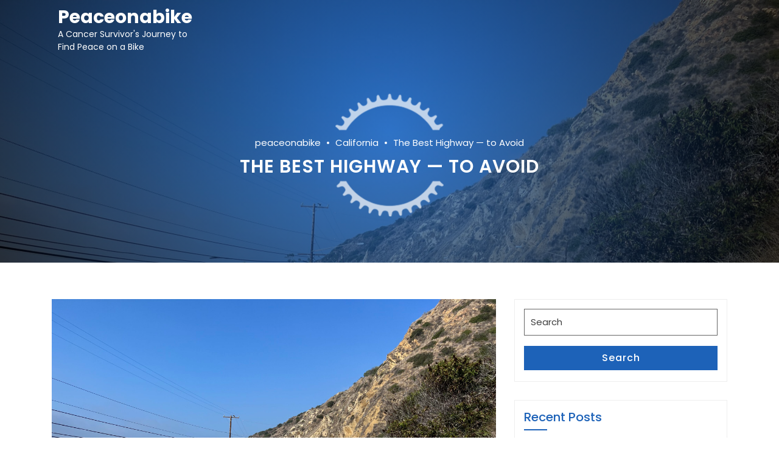

--- FILE ---
content_type: text/html; charset=UTF-8
request_url: https://peaceonabike.com/the-best-highway-to-avoid/
body_size: 17218
content:
<!DOCTYPE html>
<html dir="ltr" lang="en-US" prefix="og: https://ogp.me/ns#" class="no-js no-svg">
<head>
	<meta charset="UTF-8">
	<meta name="viewport" content="width=device-width, initial-scale=1">
	<title>The Best Highway — to Avoid - peaceonabike</title>
<style>
#wpadminbar #wp-admin-bar-wsm_top_button .ab-icon:before {
	content: "\f239";
	color: #FF9800;
	top: 3px;
}
</style>	<style>img:is([sizes="auto" i], [sizes^="auto," i]) { contain-intrinsic-size: 3000px 1500px }</style>
	
		<!-- All in One SEO 4.9.3 - aioseo.com -->
	<meta name="description" content="Avoid the PCH between Santa Monica and Malibu" />
	<meta name="robots" content="max-image-preview:large" />
	<meta name="author" content="barrysherry"/>
	<link rel="canonical" href="https://peaceonabike.com/the-best-highway-to-avoid/" />
	<meta name="generator" content="All in One SEO (AIOSEO) 4.9.3" />
		<meta property="og:locale" content="en_US" />
		<meta property="og:site_name" content="peaceonabike - A Cancer Survivor&#039;s Journey to Find Peace on a Bike" />
		<meta property="og:type" content="article" />
		<meta property="og:title" content="The Best Highway — to Avoid - peaceonabike" />
		<meta property="og:description" content="Avoid the PCH between Santa Monica and Malibu" />
		<meta property="og:url" content="https://peaceonabike.com/the-best-highway-to-avoid/" />
		<meta property="article:published_time" content="2022-10-22T00:00:00+00:00" />
		<meta property="article:modified_time" content="2022-10-30T11:58:57+00:00" />
		<meta name="twitter:card" content="summary_large_image" />
		<meta name="twitter:title" content="The Best Highway — to Avoid - peaceonabike" />
		<meta name="twitter:description" content="Avoid the PCH between Santa Monica and Malibu" />
		<script type="application/ld+json" class="aioseo-schema">
			{"@context":"https:\/\/schema.org","@graph":[{"@type":"BlogPosting","@id":"https:\/\/peaceonabike.com\/the-best-highway-to-avoid\/#blogposting","name":"The Best Highway \u2014 to Avoid - peaceonabike","headline":"The Best Highway &#8212; to Avoid","author":{"@id":"https:\/\/peaceonabike.com\/author\/barrysherry\/#author"},"publisher":{"@id":"https:\/\/peaceonabike.com\/#organization"},"image":{"@type":"ImageObject","url":"https:\/\/peaceonabike.com\/wp-content\/uploads\/2022\/10\/IMG_3845-scaled.jpg","width":2560,"height":1920,"caption":"PCH"},"datePublished":"2022-10-21T20:00:00-04:00","dateModified":"2022-10-30T07:58:57-04:00","inLanguage":"en-US","mainEntityOfPage":{"@id":"https:\/\/peaceonabike.com\/the-best-highway-to-avoid\/#webpage"},"isPartOf":{"@id":"https:\/\/peaceonabike.com\/the-best-highway-to-avoid\/#webpage"},"articleSection":"California"},{"@type":"BreadcrumbList","@id":"https:\/\/peaceonabike.com\/the-best-highway-to-avoid\/#breadcrumblist","itemListElement":[{"@type":"ListItem","@id":"https:\/\/peaceonabike.com#listItem","position":1,"name":"Home","item":"https:\/\/peaceonabike.com","nextItem":{"@type":"ListItem","@id":"https:\/\/peaceonabike.com\/category\/united-states\/#listItem","name":"United States"}},{"@type":"ListItem","@id":"https:\/\/peaceonabike.com\/category\/united-states\/#listItem","position":2,"name":"United States","item":"https:\/\/peaceonabike.com\/category\/united-states\/","nextItem":{"@type":"ListItem","@id":"https:\/\/peaceonabike.com\/category\/united-states\/california\/#listItem","name":"California"},"previousItem":{"@type":"ListItem","@id":"https:\/\/peaceonabike.com#listItem","name":"Home"}},{"@type":"ListItem","@id":"https:\/\/peaceonabike.com\/category\/united-states\/california\/#listItem","position":3,"name":"California","item":"https:\/\/peaceonabike.com\/category\/united-states\/california\/","nextItem":{"@type":"ListItem","@id":"https:\/\/peaceonabike.com\/the-best-highway-to-avoid\/#listItem","name":"The Best Highway &#8212; to Avoid"},"previousItem":{"@type":"ListItem","@id":"https:\/\/peaceonabike.com\/category\/united-states\/#listItem","name":"United States"}},{"@type":"ListItem","@id":"https:\/\/peaceonabike.com\/the-best-highway-to-avoid\/#listItem","position":4,"name":"The Best Highway &#8212; to Avoid","previousItem":{"@type":"ListItem","@id":"https:\/\/peaceonabike.com\/category\/united-states\/california\/#listItem","name":"California"}}]},{"@type":"Organization","@id":"https:\/\/peaceonabike.com\/#organization","name":"peaceonabike","description":"A Cancer Survivor's Journey to Find Peace on a Bike","url":"https:\/\/peaceonabike.com\/"},{"@type":"Person","@id":"https:\/\/peaceonabike.com\/author\/barrysherry\/#author","url":"https:\/\/peaceonabike.com\/author\/barrysherry\/","name":"barrysherry","image":{"@type":"ImageObject","@id":"https:\/\/peaceonabike.com\/the-best-highway-to-avoid\/#authorImage","url":"https:\/\/secure.gravatar.com\/avatar\/df7a7f9bb723780ea298b4317fc44807f72898d19ff009d64cef1497be17c5ff?s=96&d=mm&r=g","width":96,"height":96,"caption":"barrysherry"}},{"@type":"WebPage","@id":"https:\/\/peaceonabike.com\/the-best-highway-to-avoid\/#webpage","url":"https:\/\/peaceonabike.com\/the-best-highway-to-avoid\/","name":"The Best Highway \u2014 to Avoid - peaceonabike","description":"Avoid the PCH between Santa Monica and Malibu","inLanguage":"en-US","isPartOf":{"@id":"https:\/\/peaceonabike.com\/#website"},"breadcrumb":{"@id":"https:\/\/peaceonabike.com\/the-best-highway-to-avoid\/#breadcrumblist"},"author":{"@id":"https:\/\/peaceonabike.com\/author\/barrysherry\/#author"},"creator":{"@id":"https:\/\/peaceonabike.com\/author\/barrysherry\/#author"},"image":{"@type":"ImageObject","url":"https:\/\/peaceonabike.com\/wp-content\/uploads\/2022\/10\/IMG_3845-scaled.jpg","@id":"https:\/\/peaceonabike.com\/the-best-highway-to-avoid\/#mainImage","width":2560,"height":1920,"caption":"PCH"},"primaryImageOfPage":{"@id":"https:\/\/peaceonabike.com\/the-best-highway-to-avoid\/#mainImage"},"datePublished":"2022-10-21T20:00:00-04:00","dateModified":"2022-10-30T07:58:57-04:00"},{"@type":"WebSite","@id":"https:\/\/peaceonabike.com\/#website","url":"https:\/\/peaceonabike.com\/","name":"peaceonabike","description":"A Cancer Survivor's Journey to Find Peace on a Bike","inLanguage":"en-US","publisher":{"@id":"https:\/\/peaceonabike.com\/#organization"}}]}
		</script>
		<!-- All in One SEO -->

<link rel='dns-prefetch' href='//collect.commerce.godaddy.com' />
<link rel="alternate" type="application/rss+xml" title="peaceonabike &raquo; Feed" href="https://peaceonabike.com/feed/" />
<link rel="alternate" type="application/rss+xml" title="peaceonabike &raquo; Comments Feed" href="https://peaceonabike.com/comments/feed/" />
		<!-- This site uses the Google Analytics by MonsterInsights plugin v9.11.1 - Using Analytics tracking - https://www.monsterinsights.com/ -->
							<script src="//www.googletagmanager.com/gtag/js?id=G-067CBEXZ05"  data-cfasync="false" data-wpfc-render="false" type="text/javascript" async></script>
			<script data-cfasync="false" data-wpfc-render="false" type="text/javascript">
				var mi_version = '9.11.1';
				var mi_track_user = true;
				var mi_no_track_reason = '';
								var MonsterInsightsDefaultLocations = {"page_location":"https:\/\/peaceonabike.com\/the-best-highway-to-avoid\/"};
								if ( typeof MonsterInsightsPrivacyGuardFilter === 'function' ) {
					var MonsterInsightsLocations = (typeof MonsterInsightsExcludeQuery === 'object') ? MonsterInsightsPrivacyGuardFilter( MonsterInsightsExcludeQuery ) : MonsterInsightsPrivacyGuardFilter( MonsterInsightsDefaultLocations );
				} else {
					var MonsterInsightsLocations = (typeof MonsterInsightsExcludeQuery === 'object') ? MonsterInsightsExcludeQuery : MonsterInsightsDefaultLocations;
				}

								var disableStrs = [
										'ga-disable-G-067CBEXZ05',
									];

				/* Function to detect opted out users */
				function __gtagTrackerIsOptedOut() {
					for (var index = 0; index < disableStrs.length; index++) {
						if (document.cookie.indexOf(disableStrs[index] + '=true') > -1) {
							return true;
						}
					}

					return false;
				}

				/* Disable tracking if the opt-out cookie exists. */
				if (__gtagTrackerIsOptedOut()) {
					for (var index = 0; index < disableStrs.length; index++) {
						window[disableStrs[index]] = true;
					}
				}

				/* Opt-out function */
				function __gtagTrackerOptout() {
					for (var index = 0; index < disableStrs.length; index++) {
						document.cookie = disableStrs[index] + '=true; expires=Thu, 31 Dec 2099 23:59:59 UTC; path=/';
						window[disableStrs[index]] = true;
					}
				}

				if ('undefined' === typeof gaOptout) {
					function gaOptout() {
						__gtagTrackerOptout();
					}
				}
								window.dataLayer = window.dataLayer || [];

				window.MonsterInsightsDualTracker = {
					helpers: {},
					trackers: {},
				};
				if (mi_track_user) {
					function __gtagDataLayer() {
						dataLayer.push(arguments);
					}

					function __gtagTracker(type, name, parameters) {
						if (!parameters) {
							parameters = {};
						}

						if (parameters.send_to) {
							__gtagDataLayer.apply(null, arguments);
							return;
						}

						if (type === 'event') {
														parameters.send_to = monsterinsights_frontend.v4_id;
							var hookName = name;
							if (typeof parameters['event_category'] !== 'undefined') {
								hookName = parameters['event_category'] + ':' + name;
							}

							if (typeof MonsterInsightsDualTracker.trackers[hookName] !== 'undefined') {
								MonsterInsightsDualTracker.trackers[hookName](parameters);
							} else {
								__gtagDataLayer('event', name, parameters);
							}
							
						} else {
							__gtagDataLayer.apply(null, arguments);
						}
					}

					__gtagTracker('js', new Date());
					__gtagTracker('set', {
						'developer_id.dZGIzZG': true,
											});
					if ( MonsterInsightsLocations.page_location ) {
						__gtagTracker('set', MonsterInsightsLocations);
					}
										__gtagTracker('config', 'G-067CBEXZ05', {"forceSSL":"true"} );
										window.gtag = __gtagTracker;										(function () {
						/* https://developers.google.com/analytics/devguides/collection/analyticsjs/ */
						/* ga and __gaTracker compatibility shim. */
						var noopfn = function () {
							return null;
						};
						var newtracker = function () {
							return new Tracker();
						};
						var Tracker = function () {
							return null;
						};
						var p = Tracker.prototype;
						p.get = noopfn;
						p.set = noopfn;
						p.send = function () {
							var args = Array.prototype.slice.call(arguments);
							args.unshift('send');
							__gaTracker.apply(null, args);
						};
						var __gaTracker = function () {
							var len = arguments.length;
							if (len === 0) {
								return;
							}
							var f = arguments[len - 1];
							if (typeof f !== 'object' || f === null || typeof f.hitCallback !== 'function') {
								if ('send' === arguments[0]) {
									var hitConverted, hitObject = false, action;
									if ('event' === arguments[1]) {
										if ('undefined' !== typeof arguments[3]) {
											hitObject = {
												'eventAction': arguments[3],
												'eventCategory': arguments[2],
												'eventLabel': arguments[4],
												'value': arguments[5] ? arguments[5] : 1,
											}
										}
									}
									if ('pageview' === arguments[1]) {
										if ('undefined' !== typeof arguments[2]) {
											hitObject = {
												'eventAction': 'page_view',
												'page_path': arguments[2],
											}
										}
									}
									if (typeof arguments[2] === 'object') {
										hitObject = arguments[2];
									}
									if (typeof arguments[5] === 'object') {
										Object.assign(hitObject, arguments[5]);
									}
									if ('undefined' !== typeof arguments[1].hitType) {
										hitObject = arguments[1];
										if ('pageview' === hitObject.hitType) {
											hitObject.eventAction = 'page_view';
										}
									}
									if (hitObject) {
										action = 'timing' === arguments[1].hitType ? 'timing_complete' : hitObject.eventAction;
										hitConverted = mapArgs(hitObject);
										__gtagTracker('event', action, hitConverted);
									}
								}
								return;
							}

							function mapArgs(args) {
								var arg, hit = {};
								var gaMap = {
									'eventCategory': 'event_category',
									'eventAction': 'event_action',
									'eventLabel': 'event_label',
									'eventValue': 'event_value',
									'nonInteraction': 'non_interaction',
									'timingCategory': 'event_category',
									'timingVar': 'name',
									'timingValue': 'value',
									'timingLabel': 'event_label',
									'page': 'page_path',
									'location': 'page_location',
									'title': 'page_title',
									'referrer' : 'page_referrer',
								};
								for (arg in args) {
																		if (!(!args.hasOwnProperty(arg) || !gaMap.hasOwnProperty(arg))) {
										hit[gaMap[arg]] = args[arg];
									} else {
										hit[arg] = args[arg];
									}
								}
								return hit;
							}

							try {
								f.hitCallback();
							} catch (ex) {
							}
						};
						__gaTracker.create = newtracker;
						__gaTracker.getByName = newtracker;
						__gaTracker.getAll = function () {
							return [];
						};
						__gaTracker.remove = noopfn;
						__gaTracker.loaded = true;
						window['__gaTracker'] = __gaTracker;
					})();
									} else {
										console.log("");
					(function () {
						function __gtagTracker() {
							return null;
						}

						window['__gtagTracker'] = __gtagTracker;
						window['gtag'] = __gtagTracker;
					})();
									}
			</script>
							<!-- / Google Analytics by MonsterInsights -->
		<script type="text/javascript">
/* <![CDATA[ */
window._wpemojiSettings = {"baseUrl":"https:\/\/s.w.org\/images\/core\/emoji\/16.0.1\/72x72\/","ext":".png","svgUrl":"https:\/\/s.w.org\/images\/core\/emoji\/16.0.1\/svg\/","svgExt":".svg","source":{"concatemoji":"https:\/\/peaceonabike.com\/wp-includes\/js\/wp-emoji-release.min.js?ver=6.8.3"}};
/*! This file is auto-generated */
!function(s,n){var o,i,e;function c(e){try{var t={supportTests:e,timestamp:(new Date).valueOf()};sessionStorage.setItem(o,JSON.stringify(t))}catch(e){}}function p(e,t,n){e.clearRect(0,0,e.canvas.width,e.canvas.height),e.fillText(t,0,0);var t=new Uint32Array(e.getImageData(0,0,e.canvas.width,e.canvas.height).data),a=(e.clearRect(0,0,e.canvas.width,e.canvas.height),e.fillText(n,0,0),new Uint32Array(e.getImageData(0,0,e.canvas.width,e.canvas.height).data));return t.every(function(e,t){return e===a[t]})}function u(e,t){e.clearRect(0,0,e.canvas.width,e.canvas.height),e.fillText(t,0,0);for(var n=e.getImageData(16,16,1,1),a=0;a<n.data.length;a++)if(0!==n.data[a])return!1;return!0}function f(e,t,n,a){switch(t){case"flag":return n(e,"\ud83c\udff3\ufe0f\u200d\u26a7\ufe0f","\ud83c\udff3\ufe0f\u200b\u26a7\ufe0f")?!1:!n(e,"\ud83c\udde8\ud83c\uddf6","\ud83c\udde8\u200b\ud83c\uddf6")&&!n(e,"\ud83c\udff4\udb40\udc67\udb40\udc62\udb40\udc65\udb40\udc6e\udb40\udc67\udb40\udc7f","\ud83c\udff4\u200b\udb40\udc67\u200b\udb40\udc62\u200b\udb40\udc65\u200b\udb40\udc6e\u200b\udb40\udc67\u200b\udb40\udc7f");case"emoji":return!a(e,"\ud83e\udedf")}return!1}function g(e,t,n,a){var r="undefined"!=typeof WorkerGlobalScope&&self instanceof WorkerGlobalScope?new OffscreenCanvas(300,150):s.createElement("canvas"),o=r.getContext("2d",{willReadFrequently:!0}),i=(o.textBaseline="top",o.font="600 32px Arial",{});return e.forEach(function(e){i[e]=t(o,e,n,a)}),i}function t(e){var t=s.createElement("script");t.src=e,t.defer=!0,s.head.appendChild(t)}"undefined"!=typeof Promise&&(o="wpEmojiSettingsSupports",i=["flag","emoji"],n.supports={everything:!0,everythingExceptFlag:!0},e=new Promise(function(e){s.addEventListener("DOMContentLoaded",e,{once:!0})}),new Promise(function(t){var n=function(){try{var e=JSON.parse(sessionStorage.getItem(o));if("object"==typeof e&&"number"==typeof e.timestamp&&(new Date).valueOf()<e.timestamp+604800&&"object"==typeof e.supportTests)return e.supportTests}catch(e){}return null}();if(!n){if("undefined"!=typeof Worker&&"undefined"!=typeof OffscreenCanvas&&"undefined"!=typeof URL&&URL.createObjectURL&&"undefined"!=typeof Blob)try{var e="postMessage("+g.toString()+"("+[JSON.stringify(i),f.toString(),p.toString(),u.toString()].join(",")+"));",a=new Blob([e],{type:"text/javascript"}),r=new Worker(URL.createObjectURL(a),{name:"wpTestEmojiSupports"});return void(r.onmessage=function(e){c(n=e.data),r.terminate(),t(n)})}catch(e){}c(n=g(i,f,p,u))}t(n)}).then(function(e){for(var t in e)n.supports[t]=e[t],n.supports.everything=n.supports.everything&&n.supports[t],"flag"!==t&&(n.supports.everythingExceptFlag=n.supports.everythingExceptFlag&&n.supports[t]);n.supports.everythingExceptFlag=n.supports.everythingExceptFlag&&!n.supports.flag,n.DOMReady=!1,n.readyCallback=function(){n.DOMReady=!0}}).then(function(){return e}).then(function(){var e;n.supports.everything||(n.readyCallback(),(e=n.source||{}).concatemoji?t(e.concatemoji):e.wpemoji&&e.twemoji&&(t(e.twemoji),t(e.wpemoji)))}))}((window,document),window._wpemojiSettings);
/* ]]> */
</script>
<link rel='stylesheet' id='stripe-main-styles-css' href='https://peaceonabike.com/wp-content/mu-plugins/vendor/godaddy/mwc-core/assets/css/stripe-settings.css' type='text/css' media='all' />
<link rel='stylesheet' id='godaddy-payments-payinperson-main-styles-css' href='https://peaceonabike.com/wp-content/mu-plugins/vendor/godaddy/mwc-core/assets/css/pay-in-person-method.css' type='text/css' media='all' />
<link rel='stylesheet' id='dashicons-css' href='https://peaceonabike.com/wp-includes/css/dashicons.min.css?ver=6.8.3' type='text/css' media='all' />
<link rel='stylesheet' id='post-views-counter-frontend-css' href='https://peaceonabike.com/wp-content/plugins/post-views-counter/css/frontend.css?ver=1.7.3' type='text/css' media='all' />
<style id='wp-emoji-styles-inline-css' type='text/css'>

	img.wp-smiley, img.emoji {
		display: inline !important;
		border: none !important;
		box-shadow: none !important;
		height: 1em !important;
		width: 1em !important;
		margin: 0 0.07em !important;
		vertical-align: -0.1em !important;
		background: none !important;
		padding: 0 !important;
	}
</style>
<link rel='stylesheet' id='wp-block-library-css' href='https://peaceonabike.com/wp-includes/css/dist/block-library/style.min.css?ver=6.8.3' type='text/css' media='all' />
<style id='classic-theme-styles-inline-css' type='text/css'>
/*! This file is auto-generated */
.wp-block-button__link{color:#fff;background-color:#32373c;border-radius:9999px;box-shadow:none;text-decoration:none;padding:calc(.667em + 2px) calc(1.333em + 2px);font-size:1.125em}.wp-block-file__button{background:#32373c;color:#fff;text-decoration:none}
</style>
<link rel='stylesheet' id='aioseo/css/src/vue/standalone/blocks/table-of-contents/global.scss-css' href='https://peaceonabike.com/wp-content/plugins/all-in-one-seo-pack/dist/Lite/assets/css/table-of-contents/global.e90f6d47.css?ver=4.9.3' type='text/css' media='all' />
<style id='global-styles-inline-css' type='text/css'>
:root{--wp--preset--aspect-ratio--square: 1;--wp--preset--aspect-ratio--4-3: 4/3;--wp--preset--aspect-ratio--3-4: 3/4;--wp--preset--aspect-ratio--3-2: 3/2;--wp--preset--aspect-ratio--2-3: 2/3;--wp--preset--aspect-ratio--16-9: 16/9;--wp--preset--aspect-ratio--9-16: 9/16;--wp--preset--color--black: #000000;--wp--preset--color--cyan-bluish-gray: #abb8c3;--wp--preset--color--white: #ffffff;--wp--preset--color--pale-pink: #f78da7;--wp--preset--color--vivid-red: #cf2e2e;--wp--preset--color--luminous-vivid-orange: #ff6900;--wp--preset--color--luminous-vivid-amber: #fcb900;--wp--preset--color--light-green-cyan: #7bdcb5;--wp--preset--color--vivid-green-cyan: #00d084;--wp--preset--color--pale-cyan-blue: #8ed1fc;--wp--preset--color--vivid-cyan-blue: #0693e3;--wp--preset--color--vivid-purple: #9b51e0;--wp--preset--gradient--vivid-cyan-blue-to-vivid-purple: linear-gradient(135deg,rgba(6,147,227,1) 0%,rgb(155,81,224) 100%);--wp--preset--gradient--light-green-cyan-to-vivid-green-cyan: linear-gradient(135deg,rgb(122,220,180) 0%,rgb(0,208,130) 100%);--wp--preset--gradient--luminous-vivid-amber-to-luminous-vivid-orange: linear-gradient(135deg,rgba(252,185,0,1) 0%,rgba(255,105,0,1) 100%);--wp--preset--gradient--luminous-vivid-orange-to-vivid-red: linear-gradient(135deg,rgba(255,105,0,1) 0%,rgb(207,46,46) 100%);--wp--preset--gradient--very-light-gray-to-cyan-bluish-gray: linear-gradient(135deg,rgb(238,238,238) 0%,rgb(169,184,195) 100%);--wp--preset--gradient--cool-to-warm-spectrum: linear-gradient(135deg,rgb(74,234,220) 0%,rgb(151,120,209) 20%,rgb(207,42,186) 40%,rgb(238,44,130) 60%,rgb(251,105,98) 80%,rgb(254,248,76) 100%);--wp--preset--gradient--blush-light-purple: linear-gradient(135deg,rgb(255,206,236) 0%,rgb(152,150,240) 100%);--wp--preset--gradient--blush-bordeaux: linear-gradient(135deg,rgb(254,205,165) 0%,rgb(254,45,45) 50%,rgb(107,0,62) 100%);--wp--preset--gradient--luminous-dusk: linear-gradient(135deg,rgb(255,203,112) 0%,rgb(199,81,192) 50%,rgb(65,88,208) 100%);--wp--preset--gradient--pale-ocean: linear-gradient(135deg,rgb(255,245,203) 0%,rgb(182,227,212) 50%,rgb(51,167,181) 100%);--wp--preset--gradient--electric-grass: linear-gradient(135deg,rgb(202,248,128) 0%,rgb(113,206,126) 100%);--wp--preset--gradient--midnight: linear-gradient(135deg,rgb(2,3,129) 0%,rgb(40,116,252) 100%);--wp--preset--font-size--small: 13px;--wp--preset--font-size--medium: 20px;--wp--preset--font-size--large: 36px;--wp--preset--font-size--x-large: 42px;--wp--preset--font-family--inter: "Inter", sans-serif;--wp--preset--font-family--cardo: Cardo;--wp--preset--spacing--20: 0.44rem;--wp--preset--spacing--30: 0.67rem;--wp--preset--spacing--40: 1rem;--wp--preset--spacing--50: 1.5rem;--wp--preset--spacing--60: 2.25rem;--wp--preset--spacing--70: 3.38rem;--wp--preset--spacing--80: 5.06rem;--wp--preset--shadow--natural: 6px 6px 9px rgba(0, 0, 0, 0.2);--wp--preset--shadow--deep: 12px 12px 50px rgba(0, 0, 0, 0.4);--wp--preset--shadow--sharp: 6px 6px 0px rgba(0, 0, 0, 0.2);--wp--preset--shadow--outlined: 6px 6px 0px -3px rgba(255, 255, 255, 1), 6px 6px rgba(0, 0, 0, 1);--wp--preset--shadow--crisp: 6px 6px 0px rgba(0, 0, 0, 1);}:where(.is-layout-flex){gap: 0.5em;}:where(.is-layout-grid){gap: 0.5em;}body .is-layout-flex{display: flex;}.is-layout-flex{flex-wrap: wrap;align-items: center;}.is-layout-flex > :is(*, div){margin: 0;}body .is-layout-grid{display: grid;}.is-layout-grid > :is(*, div){margin: 0;}:where(.wp-block-columns.is-layout-flex){gap: 2em;}:where(.wp-block-columns.is-layout-grid){gap: 2em;}:where(.wp-block-post-template.is-layout-flex){gap: 1.25em;}:where(.wp-block-post-template.is-layout-grid){gap: 1.25em;}.has-black-color{color: var(--wp--preset--color--black) !important;}.has-cyan-bluish-gray-color{color: var(--wp--preset--color--cyan-bluish-gray) !important;}.has-white-color{color: var(--wp--preset--color--white) !important;}.has-pale-pink-color{color: var(--wp--preset--color--pale-pink) !important;}.has-vivid-red-color{color: var(--wp--preset--color--vivid-red) !important;}.has-luminous-vivid-orange-color{color: var(--wp--preset--color--luminous-vivid-orange) !important;}.has-luminous-vivid-amber-color{color: var(--wp--preset--color--luminous-vivid-amber) !important;}.has-light-green-cyan-color{color: var(--wp--preset--color--light-green-cyan) !important;}.has-vivid-green-cyan-color{color: var(--wp--preset--color--vivid-green-cyan) !important;}.has-pale-cyan-blue-color{color: var(--wp--preset--color--pale-cyan-blue) !important;}.has-vivid-cyan-blue-color{color: var(--wp--preset--color--vivid-cyan-blue) !important;}.has-vivid-purple-color{color: var(--wp--preset--color--vivid-purple) !important;}.has-black-background-color{background-color: var(--wp--preset--color--black) !important;}.has-cyan-bluish-gray-background-color{background-color: var(--wp--preset--color--cyan-bluish-gray) !important;}.has-white-background-color{background-color: var(--wp--preset--color--white) !important;}.has-pale-pink-background-color{background-color: var(--wp--preset--color--pale-pink) !important;}.has-vivid-red-background-color{background-color: var(--wp--preset--color--vivid-red) !important;}.has-luminous-vivid-orange-background-color{background-color: var(--wp--preset--color--luminous-vivid-orange) !important;}.has-luminous-vivid-amber-background-color{background-color: var(--wp--preset--color--luminous-vivid-amber) !important;}.has-light-green-cyan-background-color{background-color: var(--wp--preset--color--light-green-cyan) !important;}.has-vivid-green-cyan-background-color{background-color: var(--wp--preset--color--vivid-green-cyan) !important;}.has-pale-cyan-blue-background-color{background-color: var(--wp--preset--color--pale-cyan-blue) !important;}.has-vivid-cyan-blue-background-color{background-color: var(--wp--preset--color--vivid-cyan-blue) !important;}.has-vivid-purple-background-color{background-color: var(--wp--preset--color--vivid-purple) !important;}.has-black-border-color{border-color: var(--wp--preset--color--black) !important;}.has-cyan-bluish-gray-border-color{border-color: var(--wp--preset--color--cyan-bluish-gray) !important;}.has-white-border-color{border-color: var(--wp--preset--color--white) !important;}.has-pale-pink-border-color{border-color: var(--wp--preset--color--pale-pink) !important;}.has-vivid-red-border-color{border-color: var(--wp--preset--color--vivid-red) !important;}.has-luminous-vivid-orange-border-color{border-color: var(--wp--preset--color--luminous-vivid-orange) !important;}.has-luminous-vivid-amber-border-color{border-color: var(--wp--preset--color--luminous-vivid-amber) !important;}.has-light-green-cyan-border-color{border-color: var(--wp--preset--color--light-green-cyan) !important;}.has-vivid-green-cyan-border-color{border-color: var(--wp--preset--color--vivid-green-cyan) !important;}.has-pale-cyan-blue-border-color{border-color: var(--wp--preset--color--pale-cyan-blue) !important;}.has-vivid-cyan-blue-border-color{border-color: var(--wp--preset--color--vivid-cyan-blue) !important;}.has-vivid-purple-border-color{border-color: var(--wp--preset--color--vivid-purple) !important;}.has-vivid-cyan-blue-to-vivid-purple-gradient-background{background: var(--wp--preset--gradient--vivid-cyan-blue-to-vivid-purple) !important;}.has-light-green-cyan-to-vivid-green-cyan-gradient-background{background: var(--wp--preset--gradient--light-green-cyan-to-vivid-green-cyan) !important;}.has-luminous-vivid-amber-to-luminous-vivid-orange-gradient-background{background: var(--wp--preset--gradient--luminous-vivid-amber-to-luminous-vivid-orange) !important;}.has-luminous-vivid-orange-to-vivid-red-gradient-background{background: var(--wp--preset--gradient--luminous-vivid-orange-to-vivid-red) !important;}.has-very-light-gray-to-cyan-bluish-gray-gradient-background{background: var(--wp--preset--gradient--very-light-gray-to-cyan-bluish-gray) !important;}.has-cool-to-warm-spectrum-gradient-background{background: var(--wp--preset--gradient--cool-to-warm-spectrum) !important;}.has-blush-light-purple-gradient-background{background: var(--wp--preset--gradient--blush-light-purple) !important;}.has-blush-bordeaux-gradient-background{background: var(--wp--preset--gradient--blush-bordeaux) !important;}.has-luminous-dusk-gradient-background{background: var(--wp--preset--gradient--luminous-dusk) !important;}.has-pale-ocean-gradient-background{background: var(--wp--preset--gradient--pale-ocean) !important;}.has-electric-grass-gradient-background{background: var(--wp--preset--gradient--electric-grass) !important;}.has-midnight-gradient-background{background: var(--wp--preset--gradient--midnight) !important;}.has-small-font-size{font-size: var(--wp--preset--font-size--small) !important;}.has-medium-font-size{font-size: var(--wp--preset--font-size--medium) !important;}.has-large-font-size{font-size: var(--wp--preset--font-size--large) !important;}.has-x-large-font-size{font-size: var(--wp--preset--font-size--x-large) !important;}
:where(.wp-block-post-template.is-layout-flex){gap: 1.25em;}:where(.wp-block-post-template.is-layout-grid){gap: 1.25em;}
:where(.wp-block-columns.is-layout-flex){gap: 2em;}:where(.wp-block-columns.is-layout-grid){gap: 2em;}
:root :where(.wp-block-pullquote){font-size: 1.5em;line-height: 1.6;}
</style>
<link rel='stylesheet' id='woocommerce-layout-css' href='https://peaceonabike.com/wp-content/plugins/woocommerce/assets/css/woocommerce-layout.css?ver=10.4.3' type='text/css' media='all' />
<link rel='stylesheet' id='woocommerce-smallscreen-css' href='https://peaceonabike.com/wp-content/plugins/woocommerce/assets/css/woocommerce-smallscreen.css?ver=10.4.3' type='text/css' media='only screen and (max-width: 768px)' />
<link rel='stylesheet' id='woocommerce-general-css' href='https://peaceonabike.com/wp-content/plugins/woocommerce/assets/css/woocommerce.css?ver=10.4.3' type='text/css' media='all' />
<style id='woocommerce-inline-inline-css' type='text/css'>
.woocommerce form .form-row .required { visibility: visible; }
</style>
<link rel='stylesheet' id='wsm-style-css' href='https://peaceonabike.com/wp-content/plugins/wordpress-stats-manager-pro/css/style.css?ver=1.2' type='text/css' media='all' />
<link rel='stylesheet' id='wp-components-css' href='https://peaceonabike.com/wp-includes/css/dist/components/style.min.css?ver=6.8.3' type='text/css' media='all' />
<link rel='stylesheet' id='godaddy-styles-css' href='https://peaceonabike.com/wp-content/mu-plugins/vendor/wpex/godaddy-launch/includes/Dependencies/GoDaddy/Styles/build/latest.css?ver=2.0.2' type='text/css' media='all' />
<link rel='stylesheet' id='bootstrap-css-css' href='https://peaceonabike.com/wp-content/themes/bicycle-repair/assets/css/bootstrap.css?ver=6.8.3' type='text/css' media='all' />
<link rel='stylesheet' id='bicycle-repair-basic-style-css' href='https://peaceonabike.com/wp-content/themes/bicycle-repair/style.css?ver=6.8.3' type='text/css' media='all' />
<style id='bicycle-repair-basic-style-inline-css' type='text/css'>
 #inner-pages-header { background-image: url(https://peaceonabike.com/wp-content/uploads/2022/10/IMG_3845-scaled.jpg); background-size: cover; background-repeat: no-repeat; background-attachment: fixed; }

        #header {
			background-image:url('https://peaceonabike.com/wp-content/uploads/2023/06/cropped-IMG_6493-scaled-1.jpeg');
			background-position: bottom center;
			background-size: 100% 100%;
		}
</style>
<link rel='stylesheet' id='poppins-css' href='https://peaceonabike.com/wp-content/fonts/8eb31243a4949a777a10c005736346ee.css?ver=1.0' type='text/css' media='all' />
<link rel='stylesheet' id='font-awesome-css-css' href='https://peaceonabike.com/wp-content/themes/bicycle-repair/assets/css/fontawesome-all.css?ver=6.8.3' type='text/css' media='all' />
<link rel='stylesheet' id='custom-animations-css' href='https://peaceonabike.com/wp-content/themes/bicycle-repair/assets/css/animations.css?ver=6.8.3' type='text/css' media='all' />
<link rel='stylesheet' id='mwc-payments-payment-form-css' href='https://peaceonabike.com/wp-content/mu-plugins/vendor/godaddy/mwc-core/assets/css/payment-form.css' type='text/css' media='all' />
<script type="text/javascript" src="https://peaceonabike.com/wp-content/plugins/google-analytics-for-wordpress/assets/js/frontend-gtag.min.js?ver=9.11.1" id="monsterinsights-frontend-script-js" async="async" data-wp-strategy="async"></script>
<script data-cfasync="false" data-wpfc-render="false" type="text/javascript" id='monsterinsights-frontend-script-js-extra'>/* <![CDATA[ */
var monsterinsights_frontend = {"js_events_tracking":"true","download_extensions":"doc,pdf,ppt,zip,xls,docx,pptx,xlsx","inbound_paths":"[]","home_url":"https:\/\/peaceonabike.com","hash_tracking":"false","v4_id":"G-067CBEXZ05"};/* ]]> */
</script>
<script type="text/javascript" src="https://peaceonabike.com/wp-includes/js/jquery/jquery.min.js?ver=3.7.1" id="jquery-core-js"></script>
<script type="text/javascript" src="https://peaceonabike.com/wp-includes/js/jquery/jquery-migrate.min.js?ver=3.4.1" id="jquery-migrate-js"></script>
<script type="text/javascript" src="https://peaceonabike.com/wp-content/plugins/woocommerce/assets/js/jquery-blockui/jquery.blockUI.min.js?ver=2.7.0-wc.10.4.3" id="wc-jquery-blockui-js" defer="defer" data-wp-strategy="defer"></script>
<script type="text/javascript" id="wc-add-to-cart-js-extra">
/* <![CDATA[ */
var wc_add_to_cart_params = {"ajax_url":"\/wp-admin\/admin-ajax.php","wc_ajax_url":"\/?wc-ajax=%%endpoint%%","i18n_view_cart":"View cart","cart_url":"https:\/\/peaceonabike.com\/?page_id=14431","is_cart":"","cart_redirect_after_add":"no"};
/* ]]> */
</script>
<script type="text/javascript" src="https://peaceonabike.com/wp-content/plugins/woocommerce/assets/js/frontend/add-to-cart.min.js?ver=10.4.3" id="wc-add-to-cart-js" defer="defer" data-wp-strategy="defer"></script>
<script type="text/javascript" src="https://peaceonabike.com/wp-content/plugins/woocommerce/assets/js/js-cookie/js.cookie.min.js?ver=2.1.4-wc.10.4.3" id="wc-js-cookie-js" defer="defer" data-wp-strategy="defer"></script>
<script type="text/javascript" id="woocommerce-js-extra">
/* <![CDATA[ */
var woocommerce_params = {"ajax_url":"\/wp-admin\/admin-ajax.php","wc_ajax_url":"\/?wc-ajax=%%endpoint%%","i18n_password_show":"Show password","i18n_password_hide":"Hide password"};
/* ]]> */
</script>
<script type="text/javascript" src="https://peaceonabike.com/wp-content/plugins/woocommerce/assets/js/frontend/woocommerce.min.js?ver=10.4.3" id="woocommerce-js" defer="defer" data-wp-strategy="defer"></script>
<script type="text/javascript" id="wsm-custom-front-js-js-extra">
/* <![CDATA[ */
var wsm_ajax = "https:\/\/peaceonabike.com\/wp-admin\/admin-ajax.php";
/* ]]> */
</script>
<script type="text/javascript" src="https://peaceonabike.com/wp-content/plugins/wordpress-stats-manager-pro/js/custom_front_js.js?ver=6.8.3" id="wsm-custom-front-js-js"></script>
<script type="text/javascript" src="https://peaceonabike.com/wp-content/themes/bicycle-repair/assets/js/bootstrap.js?ver=6.8.3" id="bootstrap-js-js"></script>
<script type="text/javascript" src="https://collect.commerce.godaddy.com/sdk.js" id="poynt-collect-sdk-js"></script>
<script type="text/javascript" id="mwc-payments-poynt-payment-form-js-extra">
/* <![CDATA[ */
var poyntPaymentFormI18n = {"errorMessages":{"genericError":"An error occurred, please try again or try an alternate form of payment.","missingCardDetails":"Missing card details.","missingBillingDetails":"Missing billing details."}};
/* ]]> */
</script>
<script type="text/javascript" src="https://peaceonabike.com/wp-content/mu-plugins/vendor/godaddy/mwc-core/assets/js/payments/frontend/poynt.js" id="mwc-payments-poynt-payment-form-js"></script>
<link rel="https://api.w.org/" href="https://peaceonabike.com/wp-json/" /><link rel="alternate" title="JSON" type="application/json" href="https://peaceonabike.com/wp-json/wp/v2/posts/9832" /><link rel="EditURI" type="application/rsd+xml" title="RSD" href="https://peaceonabike.com/xmlrpc.php?rsd" />
<meta name="generator" content="WordPress 6.8.3" />
<meta name="generator" content="WooCommerce 10.4.3" />
<link rel='shortlink' href='https://peaceonabike.com/?p=9832' />
<link rel="alternate" title="oEmbed (JSON)" type="application/json+oembed" href="https://peaceonabike.com/wp-json/oembed/1.0/embed?url=https%3A%2F%2Fpeaceonabike.com%2Fthe-best-highway-to-avoid%2F" />
<link rel="alternate" title="oEmbed (XML)" type="text/xml+oembed" href="https://peaceonabike.com/wp-json/oembed/1.0/embed?url=https%3A%2F%2Fpeaceonabike.com%2Fthe-best-highway-to-avoid%2F&#038;format=xml" />
<!-- Wordpress Stats Manager -->
    <script type="text/javascript">
          var _wsm = _wsm || [];
           _wsm.push(['trackPageView']);
           _wsm.push(['enableLinkTracking']);
           _wsm.push(['enableHeartBeatTimer']);
          (function() {
            var u="https://peaceonabike.com/wp-content/plugins/wordpress-stats-manager-pro/";
            _wsm.push(['setUrlReferrer', ""]);
            _wsm.push(['setTrackerUrl',"https://peaceonabike.com/?wmcAction=wmcTrack"]);
            _wsm.push(['setSiteId', "1"]);
            _wsm.push(['setPageId', "9832"]);
            _wsm.push(['setWpUserId', "0"]);           
            var d=document, g=d.createElement('script'), s=d.getElementsByTagName('script')[0];
            g.type='text/javascript'; g.async=true; g.defer=true; g.src=u+'js/wsm_new.js?v=1.1'; s.parentNode.insertBefore(g,s);
			
          })();
    </script>
    <!-- End Wordpress Stats Manager Code -->	<noscript><style>.woocommerce-product-gallery{ opacity: 1 !important; }</style></noscript>
	<style type="text/css">.recentcomments a{display:inline !important;padding:0 !important;margin:0 !important;}</style><style class='wp-fonts-local' type='text/css'>
@font-face{font-family:Inter;font-style:normal;font-weight:300 900;font-display:fallback;src:url('https://peaceonabike.com/wp-content/plugins/woocommerce/assets/fonts/Inter-VariableFont_slnt,wght.woff2') format('woff2');font-stretch:normal;}
@font-face{font-family:Cardo;font-style:normal;font-weight:400;font-display:fallback;src:url('https://peaceonabike.com/wp-content/plugins/woocommerce/assets/fonts/cardo_normal_400.woff2') format('woff2');}
</style>
</head>

<body class="wp-singular post-template-default single single-post postid-9832 single-format-standard wp-embed-responsive wp-theme-bicycle-repair theme-bicycle-repair woocommerce-no-js has-header-image has-sidebar">


<a class="screen-reader-text skip-link" href="#skip-content">Skip to content</a>

<div id="header">
	<div class="menu-section">
		<div class="container">
			<div class="row">
				<div class="col-lg-3 col-md-5 align-self-center">
					<div class="logo text-md-left text-center">
								             			          						                			                  			                      		<p class="site-title"><a href="https://peaceonabike.com/" rel="home">peaceonabike</a></p>
		                  					                			            			            			                			                  	<p class="site-description">A Cancer Survivor&#039;s Journey to Find Peace on a Bike</p>
		              				          							</div>
				</div>
				<div class="col-lg-9 col-md-7 align-self-center">
					<div class="social-icons text-md-right text-center">
																													</div>
					<div class="menu-bar">
						<div class="toggle-menu responsive-menu text-md-right text-center">
											        </div>
						<div id="sidelong-menu" class="nav sidenav">
			                <nav id="primary-site-navigation" class="nav-menu" role="navigation" aria-label="Top Menu">
			                  				                  	<a href="javascript:void(0)" class="closebtn responsive-menu" onclick="bicycle_repair_close()"><i class="fas fa-times"></i><span class="screen-reader-text">Close Menu</span></a>
			                </nav>
			            </div>
			        </div>
				</div>
			</div>
		</div>
	</div>
</div>

	<div id="inner-pages-header" class="text-center">
		<div class="header-overlay"></div>
	    <div class="header-content">
		    <div class="container"> 
		      	<div class="theme-breadcrumb mb-2">
					<a href="https://peaceonabike.com">peaceonabike</a><a href="https://peaceonabike.com/category/united-states/california/" rel="category tag">California</a><span> The Best Highway &#8212; to Avoid</span>				</div>
		      	<h1>The Best Highway &#8212; to Avoid</h1>
		    </div>
		</div>
	</div>

<div class="container">
	<div class="content-area">
		<main id="skip-content" class="site-main" role="main">
							<div class="row">
					<div class="content_area col-lg-8 col-md-8">
						<section id="post_section">
							
<article id="post-9832" class="inner-service post-9832 post type-post status-publish format-standard has-post-thumbnail hentry category-california">
  <div class="single-post">
    <div class="article_content">
      <div class="article-text">
                  <img width="2560" height="1920" src="https://peaceonabike.com/wp-content/uploads/2022/10/IMG_3845-scaled.jpg" class="attachment-post-thumbnail size-post-thumbnail wp-post-image" alt="" decoding="async" fetchpriority="high" srcset="https://peaceonabike.com/wp-content/uploads/2022/10/IMG_3845-scaled.jpg 2560w, https://peaceonabike.com/wp-content/uploads/2022/10/IMG_3845-300x225.jpg 300w, https://peaceonabike.com/wp-content/uploads/2022/10/IMG_3845-1024x768.jpg 1024w, https://peaceonabike.com/wp-content/uploads/2022/10/IMG_3845-768x576.jpg 768w, https://peaceonabike.com/wp-content/uploads/2022/10/IMG_3845-1536x1152.jpg 1536w, https://peaceonabike.com/wp-content/uploads/2022/10/IMG_3845-2048x1536.jpg 2048w" sizes="(max-width: 2560px) 100vw, 2560px" />  
                <div class="metabox"> 
          <span class="entry-author"><i class="fas fa-user"></i>barrysherry</span>
          <span class="entry-date"><i class="fas fa-calendar-alt"></i>October 21, 2022</span>
          <span class="entry-comments"><i class="fas fa-comments"></i>0 Comments</span>
        </div>
        <p>
<p>EL SEGUNDO, CALIFORNIA</p>



<p>It&#8217;s one day before <a href="https://www.philsfondo.com/">Phil&#8217;s Cookie Gran Fondo</a>. I stayed at the Hilton Garden Inn &#8211; El Segundo. Yesterday I did a short test ride after I rebuilt the bike. I reserved a rental car and would pick it up at 2:00 p.m. I had time for a ride. Even a long ride.</p>



<figure class="wp-block-image size-large is-style-default"><img decoding="async" width="1024" height="768" src="https://peaceonabike.com/wp-content/uploads/2022/10/IMG_3860-1024x768.jpg" alt="" class="wp-image-9839" srcset="https://peaceonabike.com/wp-content/uploads/2022/10/IMG_3860-1024x768.jpg 1024w, https://peaceonabike.com/wp-content/uploads/2022/10/IMG_3860-300x225.jpg 300w, https://peaceonabike.com/wp-content/uploads/2022/10/IMG_3860-768x576.jpg 768w, https://peaceonabike.com/wp-content/uploads/2022/10/IMG_3860-1536x1152.jpg 1536w, https://peaceonabike.com/wp-content/uploads/2022/10/IMG_3860-2048x1536.jpg 2048w" sizes="(max-width: 1024px) 100vw, 1024px" /><figcaption>Bike trail in Santa Monica</figcaption></figure>



<p>Pro cyclist, <strong>Krista Doebel-Hickok</strong>, posted a ride yesterday on Pacific Coast Highway. It looked like a recommendation and I scrubbed plans for a shorter ride (35 miles) and decided I would do this. A quick search and I found a site called <a href="https://www.spinlister.com/blog/point-dume-biking-legendary-pch-santa-monica-malibu/" data-type="URL" data-id="https://www.spinlister.com/blog/point-dume-biking-legendary-pch-santa-monica-malibu/">Spinlister</a> that referred to PCH From Santa Monica To Malibu as the &#8220;perfect California bike ride.&#8221; </p>



<figure class="wp-block-image size-full is-style-default"><img decoding="async" width="714" height="360" src="https://peaceonabike.com/wp-content/uploads/2022/10/image-1.png" alt="" class="wp-image-9853" srcset="https://peaceonabike.com/wp-content/uploads/2022/10/image-1.png 714w, https://peaceonabike.com/wp-content/uploads/2022/10/image-1-300x151.png 300w" sizes="(max-width: 714px) 100vw, 714px" /></figure>



<p>In fairness, there were some warnings that this trip wasn&#8217;t for everybody. But I decided it was good enough for me. The views of the ocean, the sound of the surf breaking on the beaches, and the smell of the fresh salt-water air would offset any negatives the highway experience might throw at me. Right?</p>



<figure class="wp-block-image size-large is-style-default"><img loading="lazy" decoding="async" width="1024" height="768" src="https://peaceonabike.com/wp-content/uploads/2022/10/IMG_3837-1024x768.jpg" alt="" class="wp-image-9838" srcset="https://peaceonabike.com/wp-content/uploads/2022/10/IMG_3837-1024x768.jpg 1024w, https://peaceonabike.com/wp-content/uploads/2022/10/IMG_3837-300x225.jpg 300w, https://peaceonabike.com/wp-content/uploads/2022/10/IMG_3837-768x576.jpg 768w, https://peaceonabike.com/wp-content/uploads/2022/10/IMG_3837-1536x1152.jpg 1536w, https://peaceonabike.com/wp-content/uploads/2022/10/IMG_3837-2048x1536.jpg 2048w" sizes="auto, (max-width: 1024px) 100vw, 1024px" /><figcaption>El Segundo Trailhead</figcaption></figure>



<p>The trip through El Segundo to the beach was through a mostly residential area with lots of stop signs. I counted 12 and most were four-way stops with traffic so I had to stop and put a foot down for each one. It wasn&#8217;t bad, in fact, it was a pleasant ride. But it wasn&#8217;t one where average speed would be great.</p>



<figure class="wp-block-image size-large is-style-default"><img loading="lazy" decoding="async" width="1024" height="768" src="https://peaceonabike.com/wp-content/uploads/2022/10/IMG_3838-1024x768.jpg" alt="" class="wp-image-9854" srcset="https://peaceonabike.com/wp-content/uploads/2022/10/IMG_3838-1024x768.jpg 1024w, https://peaceonabike.com/wp-content/uploads/2022/10/IMG_3838-300x225.jpg 300w, https://peaceonabike.com/wp-content/uploads/2022/10/IMG_3838-768x576.jpg 768w, https://peaceonabike.com/wp-content/uploads/2022/10/IMG_3838-1536x1152.jpg 1536w, https://peaceonabike.com/wp-content/uploads/2022/10/IMG_3838-2048x1536.jpg 2048w" sizes="auto, (max-width: 1024px) 100vw, 1024px" /><figcaption>Presented without comment</figcaption></figure>



<p>Once I made it to the beach I got on a bike trail. It was the Marvin Braude Bike Trail. It is generously wide and weaves back and forth along the beach. At Culver City, it becomes a combination of urban bike paths and bike lanes through Venice. There I picked up the bike trail again.</p>



<figure class="wp-block-image size-large is-style-default"><img loading="lazy" decoding="async" width="1024" height="768" src="https://peaceonabike.com/wp-content/uploads/2022/10/IMG_3839-1024x768.jpg" alt="" class="wp-image-9842" srcset="https://peaceonabike.com/wp-content/uploads/2022/10/IMG_3839-1024x768.jpg 1024w, https://peaceonabike.com/wp-content/uploads/2022/10/IMG_3839-300x225.jpg 300w, https://peaceonabike.com/wp-content/uploads/2022/10/IMG_3839-768x576.jpg 768w, https://peaceonabike.com/wp-content/uploads/2022/10/IMG_3839-1536x1152.jpg 1536w, https://peaceonabike.com/wp-content/uploads/2022/10/IMG_3839-2048x1536.jpg 2048w" sizes="auto, (max-width: 1024px) 100vw, 1024px" /><figcaption>Riding between the water</figcaption></figure>



<p>In Venice, the bike trail next to the ocean got very crowded. I am sure it was nothing on a Friday morning in October compared to a Sunday in August. Large parts of the trail were two paths. One was marked exclusively for cyclists while the other was for pedestrians. Despite the presence of the large green markings for Bikes Only, this did not stop many people from walking among the cyclists. We shared the trail with many roller-bladers who were logically welcomed on this path rather than with the walkers.</p>



<figure class="wp-block-image size-large is-style-default"><img loading="lazy" decoding="async" width="1024" height="768" src="https://peaceonabike.com/wp-content/uploads/2022/10/IMG_3861-1024x768.jpg" alt="" class="wp-image-9850" srcset="https://peaceonabike.com/wp-content/uploads/2022/10/IMG_3861-1024x768.jpg 1024w, https://peaceonabike.com/wp-content/uploads/2022/10/IMG_3861-300x225.jpg 300w, https://peaceonabike.com/wp-content/uploads/2022/10/IMG_3861-768x576.jpg 768w, https://peaceonabike.com/wp-content/uploads/2022/10/IMG_3861-1536x1152.jpg 1536w, https://peaceonabike.com/wp-content/uploads/2022/10/IMG_3861-2048x1536.jpg 2048w" sizes="auto, (max-width: 1024px) 100vw, 1024px" /><figcaption>Rollerbladers. Welcomed,</figcaption></figure>



<p>The trail came to an end north of Santa Monica and then the adventure on the Pacific Coast Highway began. This is a four-lane highway with a small shoulder. There are stretches where cars and parked, and worse, a food truck. The food truck, in order to open to customers on the grass side, parked right up to the white lane. Cyclists have nowhere to go except into the traffic lane.</p>



<figure class="wp-block-image size-large is-style-default"><img loading="lazy" decoding="async" width="1024" height="768" src="https://peaceonabike.com/wp-content/uploads/2022/10/IMG_3862-1024x768.jpg" alt="" class="wp-image-9841" srcset="https://peaceonabike.com/wp-content/uploads/2022/10/IMG_3862-1024x768.jpg 1024w, https://peaceonabike.com/wp-content/uploads/2022/10/IMG_3862-300x225.jpg 300w, https://peaceonabike.com/wp-content/uploads/2022/10/IMG_3862-768x576.jpg 768w, https://peaceonabike.com/wp-content/uploads/2022/10/IMG_3862-1536x1152.jpg 1536w, https://peaceonabike.com/wp-content/uploads/2022/10/IMG_3862-2048x1536.jpg 2048w" sizes="auto, (max-width: 1024px) 100vw, 1024px" /><figcaption>World-famous Santa Monica Pier</figcaption></figure>



<p>Traffic here, Santa Monica to Malibu, was heavy. While a Friday morning around 10:00 a.m. seems better than rush hour or possibly weekends, it may not have been. Bumper-to-bumper traffic creeping in this stretch would be safer than the cars whizzing by at 50-55 mph.</p>



<figure class="wp-block-image size-large is-style-default"><img loading="lazy" decoding="async" width="1024" height="768" src="https://peaceonabike.com/wp-content/uploads/2022/10/IMG_3858-1024x768.jpg" alt="" class="wp-image-9837" srcset="https://peaceonabike.com/wp-content/uploads/2022/10/IMG_3858-1024x768.jpg 1024w, https://peaceonabike.com/wp-content/uploads/2022/10/IMG_3858-300x225.jpg 300w, https://peaceonabike.com/wp-content/uploads/2022/10/IMG_3858-768x576.jpg 768w, https://peaceonabike.com/wp-content/uploads/2022/10/IMG_3858-1536x1152.jpg 1536w, https://peaceonabike.com/wp-content/uploads/2022/10/IMG_3858-2048x1536.jpg 2048w" sizes="auto, (max-width: 1024px) 100vw, 1024px" /><figcaption>Diversion off PCH and through Malibu<br>Malibu Road &#8211; it runs parallel to PCH for 2.5 miles</figcaption></figure>



<p>My ultimate destination was Point Dume Recreational Area. There were no signs to the area from the south as I went in through a residential area. It looks like a beautiful area for hiking with absolutely wonderful overlooks. It is here where there are some of the best viewing areas for humpback whales migrating from December to March.</p>



<figure class="wp-block-image size-large is-style-default"><img loading="lazy" decoding="async" width="1024" height="768" src="https://peaceonabike.com/wp-content/uploads/2022/10/IMG_3849-1024x768.jpg" alt="" class="wp-image-9851" srcset="https://peaceonabike.com/wp-content/uploads/2022/10/IMG_3849-1024x768.jpg 1024w, https://peaceonabike.com/wp-content/uploads/2022/10/IMG_3849-300x225.jpg 300w, https://peaceonabike.com/wp-content/uploads/2022/10/IMG_3849-768x576.jpg 768w, https://peaceonabike.com/wp-content/uploads/2022/10/IMG_3849-1536x1152.jpg 1536w, https://peaceonabike.com/wp-content/uploads/2022/10/IMG_3849-2048x1536.jpg 2048w" sizes="auto, (max-width: 1024px) 100vw, 1024px" /><figcaption>Point Dume Natural Preserve</figcaption></figure>



<p>Going north, there were a number of pinch points where I had to merge onto the highway. At each one I stopped, took a photo, took two looks behind me to make sure it was clear. And I relied heavily on my Garmin Varia radar.</p>



<figure class="wp-block-image size-large is-style-default"><img loading="lazy" decoding="async" width="1024" height="768" src="https://peaceonabike.com/wp-content/uploads/2022/10/IMG_3843-1024x768.jpg" alt="" class="wp-image-9843" srcset="https://peaceonabike.com/wp-content/uploads/2022/10/IMG_3843-1024x768.jpg 1024w, https://peaceonabike.com/wp-content/uploads/2022/10/IMG_3843-300x225.jpg 300w, https://peaceonabike.com/wp-content/uploads/2022/10/IMG_3843-768x576.jpg 768w, https://peaceonabike.com/wp-content/uploads/2022/10/IMG_3843-1536x1152.jpg 1536w, https://peaceonabike.com/wp-content/uploads/2022/10/IMG_3843-2048x1536.jpg 2048w" sizes="auto, (max-width: 1024px) 100vw, 1024px" /><figcaption>Food trucks blocking the PCH shoulder</figcaption></figure>



<p>Going south, there were a lot more times that I had to ride in the traffic lane. Despite the presence of one sign which said Bikes May Use Full Lane, I wondered if any drivers saw the sign. More importantly, I felt that none cared.</p>



<figure class="wp-block-image size-large is-style-default"><img loading="lazy" decoding="async" width="1024" height="768" src="https://peaceonabike.com/wp-content/uploads/2022/10/IMG_3853-1024x768.jpg" alt="" class="wp-image-9844" srcset="https://peaceonabike.com/wp-content/uploads/2022/10/IMG_3853-1024x768.jpg 1024w, https://peaceonabike.com/wp-content/uploads/2022/10/IMG_3853-300x225.jpg 300w, https://peaceonabike.com/wp-content/uploads/2022/10/IMG_3853-768x576.jpg 768w, https://peaceonabike.com/wp-content/uploads/2022/10/IMG_3853-1536x1152.jpg 1536w, https://peaceonabike.com/wp-content/uploads/2022/10/IMG_3853-2048x1536.jpg 2048w" sizes="auto, (max-width: 1024px) 100vw, 1024px" /><figcaption>Point Dume</figcaption></figure>



<p>I was so thankful I got back safely to Santa Monica and picked up the trail again. I diverted to In-N-Out Burger in Culver City. It was busy and I found a dad with his son, maybe 13 years old, and told the son I&#8217;d give him $1 to watch my bike while I went in to order. It was perfect.</p>



<figure class="wp-block-image size-large is-style-default"><img loading="lazy" decoding="async" width="1024" height="768" src="https://peaceonabike.com/wp-content/uploads/2022/10/IMG_3865-1024x768.jpg" alt="" class="wp-image-9840" srcset="https://peaceonabike.com/wp-content/uploads/2022/10/IMG_3865-1024x768.jpg 1024w, https://peaceonabike.com/wp-content/uploads/2022/10/IMG_3865-300x225.jpg 300w, https://peaceonabike.com/wp-content/uploads/2022/10/IMG_3865-768x576.jpg 768w, https://peaceonabike.com/wp-content/uploads/2022/10/IMG_3865-1536x1152.jpg 1536w, https://peaceonabike.com/wp-content/uploads/2022/10/IMG_3865-2048x1536.jpg 2048w" sizes="auto, (max-width: 1024px) 100vw, 1024px" /><figcaption>In-N-Out Burger, Culver City</figcaption></figure>



<p>I head back to El Segundo to pick up my rental car. On the trail.</p>



<figure class="wp-block-image size-large is-style-default"><img loading="lazy" decoding="async" width="768" height="1024" src="https://peaceonabike.com/wp-content/uploads/2022/10/IMG_3866-768x1024.jpg" alt="" class="wp-image-9836" srcset="https://peaceonabike.com/wp-content/uploads/2022/10/IMG_3866-768x1024.jpg 768w, https://peaceonabike.com/wp-content/uploads/2022/10/IMG_3866-225x300.jpg 225w, https://peaceonabike.com/wp-content/uploads/2022/10/IMG_3866-1152x1536.jpg 1152w, https://peaceonabike.com/wp-content/uploads/2022/10/IMG_3866-1536x2048.jpg 1536w, https://peaceonabike.com/wp-content/uploads/2022/10/IMG_3866-scaled.jpg 1920w" sizes="auto, (max-width: 768px) 100vw, 768px" /><figcaption>I gave him one dollar to watch my bike</figcaption></figure>



<p>The bottom line is the ocean views and saltwater air did not counter the angst of riding on the PCH. I would not recommend this stretch of road. I&#8217;m glad I did it once but I am not looking to ride it again.</p>



<p>To be certain, this is only the stretch from Santa Monica to Malibu which is a &#x1f4a9; show. About eight miles north of Point Dume on the PCH is where Mulholland Highway meets the PCH. We ride this stretch north during Phil&#8217;s Fondo. And this stretch is fine for most road cyclists. Wider shoulders and no pinch points. Also better ocean views. In short, avoid PCH from Santa Monica to Malibu. But further north, enjoy the ride.</p>



<hr class="wp-block-separator has-alpha-channel-opacity"/>



<iframe src="https://ridewithgps.com/embeds?type=trip&amp;id=106108803&amp;title=Avoid%20this%20road&amp;sampleGraph=true" style="width: 1px; min-width: 100%; height: 700px; border: none;" scrolling="no"></iframe>



<hr class="wp-block-separator has-alpha-channel-opacity"/>



<p>DISTANCE: 69.5 miles<br>AVERAGE SPEED: 15.3 mph<br>WEIGHT: 177 lbs</p>
<div class="post-views content-post post-9832 entry-meta load-static">
				<span class="post-views-icon dashicons dashicons-chart-bar"></span> <span class="post-views-label">Post Views:</span> <span class="post-views-count">71</span>
			</div></p>
        <div class="single-post-tags mt-3"></div>
        <hr>
      </div>
      <div class="clearfix"></div>
    </div>
  </div>
</article>
	<nav class="navigation post-navigation" aria-label="Posts">
		<h2 class="screen-reader-text">Post navigation</h2>
		<div class="nav-links"><div class="nav-previous"><a href="https://peaceonabike.com/when-the-magic-happens-sea-gull-2022/" rel="prev"><span class="screen-reader-text">Previous Post</span><span aria-hidden="true" class="nav-subtitle">Previous Post</span></a></div><div class="nav-next"><a href="https://peaceonabike.com/hanging-with-mr-miller/" rel="next"><span class="screen-reader-text">Next Post</span><span aria-hidden="true" class="nav-subtitle">Next Post</span> </a></div></div>
	</nav>						</section>
					</div>
					<div id="sidebar" class="col-lg-4 col-md-4"><section id="search-2" class="widget widget_search">

<form method="get" class="search-form" action="https://peaceonabike.com/">
	<label>
		<span class="screen-reader-text">Search for:</span>
		<input type="search" class="search-field" placeholder="Search" value="" name="s">
	</label>
	<button type="submit" class="search-submit">Search</button>
</form></section>
		<section id="recent-posts-2" class="widget widget_recent_entries">
		<div class="widget_container"><h2 class="widget-title">Recent Posts</h2></div>
		<ul>
											<li>
					<a href="https://peaceonabike.com/the-five-people-you-meet-on-a-ride/">The Five People You Meet on a Ride</a>
									</li>
											<li>
					<a href="https://peaceonabike.com/reflections-on-the-year-2025/">Reflections on the Year &#8211; 2025</a>
									</li>
											<li>
					<a href="https://peaceonabike.com/journey-through-virginias-historic-heart/">Journey Through Virginia&#8217;s Historic Heart</a>
									</li>
											<li>
					<a href="https://peaceonabike.com/the-horrible-hundred-two-fer/">The Horrible Hundred Two-fer</a>
									</li>
											<li>
					<a href="https://peaceonabike.com/pine-creek-trail/">Pine Creek Trail</a>
									</li>
					</ul>

		</section><section id="custom_html-3" class="widget_text widget widget_custom_html"><div class="widget_container"><h2 class="widget-title">Most Recent Rides</h2></div><div class="textwidget custom-html-widget"><iframe height='454' width='300' frameborder='0' allowtransparency='true' scrolling='no' src='https://www.strava.com/athletes/16523757/latest-rides/3d63d46a63f2d3fafea41afa7d8207d6aab71d44'></iframe></div></section><section id="recent-comments-2" class="widget widget_recent_comments"><div class="widget_container"><h2 class="widget-title">Recent Comments</h2></div><ul id="recentcomments"><li class="recentcomments"><span class="comment-author-link">Mack the knife</span> on <a href="https://peaceonabike.com/happy-happy-pain-pain-2/#comment-9607">Happy Happy Pain Pain</a></li><li class="recentcomments"><span class="comment-author-link">barrysherry</span> on <a href="https://peaceonabike.com/goodbye-mountains-sniff-sniff/#comment-9297">Goodbye Mountains</a></li><li class="recentcomments"><span class="comment-author-link">barrysherry</span> on <a href="https://peaceonabike.com/alpine-loop-gran-fondo-3/#comment-4292">Alpine Loop Gran Fondo</a></li><li class="recentcomments"><span class="comment-author-link">barrysherry</span> on <a href="https://peaceonabike.com/alpine-gran-fondo/#comment-3987">Alpine Gran Fondo</a></li><li class="recentcomments"><span class="comment-author-link">barrysherry</span> on <a href="https://peaceonabike.com/livestrong-challenge-philly-09/#comment-3977">LIVESTRONG Challenge &#8211; Philly 09</a></li></ul></section><section id="meta-2" class="widget widget_meta"><div class="widget_container"><h2 class="widget-title">Meta</h2></div>
		<ul>
						<li><a href="https://peaceonabike.com/wp-login.php">Log in</a></li>
			<li><a href="https://peaceonabike.com/feed/">Entries feed</a></li>
			<li><a href="https://peaceonabike.com/comments/feed/">Comments feed</a></li>

			<li><a href="https://wordpress.org/">WordPress.org</a></li>
		</ul>

		</section></div>
				</div>
					</main>
	</div>
</div>

	<footer id="colophon" class="site-footer" role="contentinfo">
		<div class="container">
			
<aside class="widget-area" role="complementary">
	<div class="row">
		<div class="widget-column footer-widget-1 col-lg-3 col-md-3">
					</div>
		<div class="widget-column footer-widget-2 col-lg-3 col-md-3">
					</div>	
		<div class="widget-column footer-widget-3 col-lg-3 col-md-3">
					</div>
		<div class="widget-column footer-widget-4 col-lg-3 col-md-3">
					</div>
	</div>
</aside>		</div>
		<div class="copyright"> 
			<div class="container">
				<div class="site-info">
	<p><a href=https://www.luzuk.com/products/free-bicycle-wordpress-theme/ target='_blank'>Bicycle Repair WordPress Theme</a> By Luzuk</p>
</div>			</div>
		</div>
	</footer>
			<button role="tab" class="back-to-top"><span class="back-to-top-text">Top</span></button>
	
<script type="speculationrules">
{"prefetch":[{"source":"document","where":{"and":[{"href_matches":"\/*"},{"not":{"href_matches":["\/wp-*.php","\/wp-admin\/*","\/wp-content\/uploads\/*","\/wp-content\/*","\/wp-content\/plugins\/*","\/wp-content\/themes\/bicycle-repair\/*","\/*\\?(.+)"]}},{"not":{"selector_matches":"a[rel~=\"nofollow\"]"}},{"not":{"selector_matches":".no-prefetch, .no-prefetch a"}}]},"eagerness":"conservative"}]}
</script>
<!--
The IP2Location Country Blocker is using IP2Location LITE geolocation database. Please visit https://lite.ip2location.com for more information.
-->
<script type="text/javascript">
        jQuery(function(){
        var arrLiveStats=[];
        var P_PREFIX="wsm";
        jQuery(".if-js-closed").removeClass("if-js-closed").addClass("closed");
                var wsmFnSiteLiveStats=function(){
                           jQuery.ajax({
                               type: "POST",
                               url: wsm_ajaxObject.ajax_url,
                               data: { action: 'liveSiteStats', requests: JSON.stringify(arrLiveStats), r: Math.random() }
                           }).done(function( strResponse ) {
                                if(strResponse!="No"){
                                    arrResponse=JSON.parse(strResponse);
                                    jQuery.each(arrResponse, function(key,value){
                                    
                                        $element= document.getElementById(key);
                                        oldValue=parseInt($element.getAttribute("data-value").replace(/,/g, ""));
                                        diff=parseInt(value.replace(/,/g, ""))-oldValue;
                                        $class="";
                                        
                                        if(diff>=0){
                                            diff="+"+diff;
                                        }else{
                                            $class="wmcRedBack";
                                        }

                                        $element.setAttribute("data-value",value);
                                        $element.innerHTML=diff;
                                        jQuery("#"+key).addClass($class).show().siblings(".wsmH2Number").text(value);
                                        
                                        if(key=="SiteUserOnline")
                                        {
                                            var onlineUserCnt = arrResponse.wsmSiteUserOnline;
                                            if(jQuery("#wsmSiteUserOnline").length)
                                            {
                                                jQuery("#wsmSiteUserOnline").attr("data-value",onlineUserCnt);   jQuery("#wsmSiteUserOnline").next(".wsmH2Number").html("<a target=\"_blank\" href=\"admin.php?page=wsm_traffic&subPage=UsersOnline&subTab=summary\">"+onlineUserCnt+"</a>");
                                            }
                                        }
                                    });
                                    setTimeout(function() {
                                        jQuery(".site_stats_panel .wsmBoxUPDdataTIP").removeClass("wmcRedBack").hide();
                                    }, 1500);
                                }
                           });
                       }
                       if(arrLiveStats.length>0){
                          setInterval(wsmFnSiteLiveStats, 10000);
                       }});
        </script>	<script type='text/javascript'>
		(function () {
			var c = document.body.className;
			c = c.replace(/woocommerce-no-js/, 'woocommerce-js');
			document.body.className = c;
		})();
	</script>
	<link rel='stylesheet' id='wc-blocks-style-css' href='https://peaceonabike.com/wp-content/plugins/woocommerce/assets/client/blocks/wc-blocks.css?ver=wc-10.4.3' type='text/css' media='all' />
<script type="text/javascript" src="https://peaceonabike.com/wp-content/themes/bicycle-repair/assets/js/navigation.js?ver=2.1.2" id="bicycle-repair-navigation-jquery-js"></script>
<script type="text/javascript" src="https://peaceonabike.com/wp-content/themes/bicycle-repair/assets/js/jquery.superfish.js?ver=6.8.3" id="jquery-superfish-js"></script>
<script type="text/javascript" src="https://peaceonabike.com/wp-content/plugins/woocommerce/assets/js/sourcebuster/sourcebuster.min.js?ver=10.4.3" id="sourcebuster-js-js"></script>
<script type="text/javascript" id="wc-order-attribution-js-extra">
/* <![CDATA[ */
var wc_order_attribution = {"params":{"lifetime":1.0e-5,"session":30,"base64":false,"ajaxurl":"https:\/\/peaceonabike.com\/wp-admin\/admin-ajax.php","prefix":"wc_order_attribution_","allowTracking":true},"fields":{"source_type":"current.typ","referrer":"current_add.rf","utm_campaign":"current.cmp","utm_source":"current.src","utm_medium":"current.mdm","utm_content":"current.cnt","utm_id":"current.id","utm_term":"current.trm","utm_source_platform":"current.plt","utm_creative_format":"current.fmt","utm_marketing_tactic":"current.tct","session_entry":"current_add.ep","session_start_time":"current_add.fd","session_pages":"session.pgs","session_count":"udata.vst","user_agent":"udata.uag"}};
/* ]]> */
</script>
<script type="text/plain" id="wc-order-attribution-js" data-wpconsent-src="https://peaceonabike.com/wp-content/plugins/woocommerce/assets/js/frontend/order-attribution.min.js?ver=10.4.3" data-wpconsent-name="woocommerce-sourcebuster" data-wpconsent-category="statistics"></script>
<!-- WooCommerce JavaScript -->
<script type="text/javascript">
jQuery(function($) { 
window.mwc_payments_poynt_payment_form_handler = new MWCPaymentsPoyntPaymentFormHandler({"appId":"urn:aid:3fd435d0-5435-4a20-91f6-bc15547dbda6","businessId":"66ed8643-a66d-42d8-b767-4f33977fbd3d","customerAddress":{"firstName":"","lastName":"","phone":"","email":"","line1":"","line2":"","city":"","state":"CA","country":"US","postcode":""},"shippingAddress":{"line1":"","line2":"","city":"","state":"","country":"","postcode":"","needsShipping":false},"isLoggingEnabled":false,"options":{"iFrame":{"border":"0px","borderRadius":"0px","boxShadow":"none","height":"320px","width":"auto"},"style":{"theme":"checkout"},"displayComponents":{"firstName":false,"lastName":false,"emailAddress":false,"zipCode":false,"labels":true,"submitButton":false},"customCss":{"container":{"margin-top":"10px"},"inputLabel":{"font-size":"16px"}},"enableReCaptcha":true,"reCaptchaOptions":{"type":"TEXT"}}});
 });
</script>
<div style="text-align: center;"><a href="https://www.monsterinsights.com/?utm_source=verifiedBadge&utm_medium=verifiedBadge&utm_campaign=verifiedbyMonsterInsights" target="_blank" rel="nofollow"><img style="display: inline-block" alt="Verified by MonsterInsights" title="Verified by MonsterInsights" src="https://peaceonabike.com/wp-content/plugins/google-analytics-for-wordpress/assets/images/monsterinsights-badge-light.svg"/></a></div>		<script>'undefined'=== typeof _trfq || (window._trfq = []);'undefined'=== typeof _trfd && (window._trfd=[]),
                _trfd.push({'tccl.baseHost':'secureserver.net'}),
                _trfd.push({'ap':'wpaas_v2'},
                    {'server':'62b0c0734941'},
                    {'pod':'c20-prod-p3-us-west-2'},
                                        {'xid':'41780351'},
                    {'wp':'6.8.3'},
                    {'php':'8.2.30'},
                    {'loggedin':'0'},
                    {'cdn':'1'},
                    {'builder':'wp-block-editor'},
                    {'theme':'bicycle-repair'},
                    {'wds':'0'},
                    {'wp_alloptions_count':'579'},
                    {'wp_alloptions_bytes':'265743'},
                    {'gdl_coming_soon_page':'0'}
                    , {'appid':'415337'}                 );
            var trafficScript = document.createElement('script'); trafficScript.src = 'https://img1.wsimg.com/signals/js/clients/scc-c2/scc-c2.min.js'; window.document.head.appendChild(trafficScript);</script>
		<script>window.addEventListener('click', function (elem) { var _elem$target, _elem$target$dataset, _window, _window$_trfq; return (elem === null || elem === void 0 ? void 0 : (_elem$target = elem.target) === null || _elem$target === void 0 ? void 0 : (_elem$target$dataset = _elem$target.dataset) === null || _elem$target$dataset === void 0 ? void 0 : _elem$target$dataset.eid) && ((_window = window) === null || _window === void 0 ? void 0 : (_window$_trfq = _window._trfq) === null || _window$_trfq === void 0 ? void 0 : _window$_trfq.push(["cmdLogEvent", "click", elem.target.dataset.eid]));});</script>
		<script src='https://img1.wsimg.com/traffic-assets/js/tccl-tti.min.js' onload="window.tti.calculateTTI()"></script>
		</body>
</html>

--- FILE ---
content_type: text/html; charset=utf-8
request_url: https://ridewithgps.com/embeds?type=trip&id=106108803&title=Avoid%20this%20road&sampleGraph=true
body_size: 8871
content:
<!DOCTYPE html>
<html lang='en'>
<head prefix='og: http://ogp.me/ns# fb: http://ogp.me/ns/fb# ridewithgps: http://ogp.me/ns/fb/ridewithgps#'>
<title>Ride with GPS | Bike Route Planner and Cycling Navigation App</title>
<meta content='text/html; charset=utf-8' http-equiv='Content-type'>
<meta content='width=device-width, initial-scale=1.0' name='viewport'>
<meta content='Discover your next great ride in our library of the best bike routes in the world. An easy to use platform that has everything you need for cycling.' name='description'>
<meta name="csrf-param" content="authenticity_token" />
<meta name="csrf-token" content="xORabbIROem34QaySe49IFt8kZJ-kn3pwkUUkht_Pe1PSC_lmz1o0DSpxrTF_aGQ9V6Fs78YljKILSTKwMDSow" />
<link href='https://ridewithgps.com/embeds' hreflang='x-default' rel='alternate'>
<link href='https://ridewithgps.com/embeds' hreflang='en' rel='alternate'>
<link href='https://ridewithgps.com/embeds?lang=de' hreflang='de' rel='alternate'>
<link href='https://ridewithgps.com/embeds?lang=es' hreflang='es' rel='alternate'>
<link href='https://ridewithgps.com/embeds?lang=fr' hreflang='fr' rel='alternate'>
<link href='https://ridewithgps.com/embeds?lang=it' hreflang='it' rel='alternate'>
<link href='https://ridewithgps.com/embeds?lang=ja' hreflang='ja' rel='alternate'>
<link href='https://ridewithgps.com/embeds?lang=nl' hreflang='nl' rel='alternate'>
<link href='/apple-touch-icon.png?2000000008' rel='apple-touch-icon' sizes='180x180'>
<link href='/favicon-32x32.png?2000000008' rel='icon' sizes='32x32' type='image/png'>
<link href='/favicon-16x16.png?2000000008' rel='icon' sizes='16x16' type='image/png'>
<link href='/manifest.json?2000000008' rel='manifest'>
<link color='#000000' href='/safari-pinned-tab.svg?2000000008' rel='mask-icon'>
<meta content='#000000' name='theme-color'>
<meta content='253239687628' property='fb:app_id'>
<meta content='https://ridewithgps.com/embeds' property='og:url'>
<meta content='https://ridewithgps.com/images/revised_layout/logo-og-image.png' property='og:image'>
<meta content='@ridewithgps' name='twitter:site'>
<meta content='' name='twitter:title'>
<meta content='Discover your next great ride in our library of the best bike routes in the world. An easy to use platform that has everything you need for cycling.' name='twitter:description'>
<meta content='app' name='twitter:card'>
<meta content='Ride with GPS' name='twitter:app:name:googleplay'>
<meta content='com.ridewithgps.mobile' name='twitter:app:id:googleplay'>
<meta content='Ride with GPS' name='twitter:app:name:iphone'>
<meta content='893687399' name='twitter:app:id:iphone'>
<meta content='Ride with GPS' name='twitter:app:name:ipad'>
<meta content='893687399' name='twitter:app:id:ipad'>
<meta content='app-id=893687399' name='apple-itunes-app'>


<link href='/.well-known/manifest.manifest' rel='manifest'>
<script type='text/javascript'>
  (function(d) {
    var config = {
      kitId: 'yny6lnd',
      scriptTimeout: 3000,
      async: true
    },
    h=d.documentElement,t=setTimeout(function(){h.className=h.className.replace(/\bwf-loading\b/g,"")+" wf-inactive";},config.scriptTimeout),tk=d.createElement("script"),f=false,s=d.getElementsByTagName("script")[0],a;h.className+=" wf-loading";tk.src='https://use.typekit.net/'+config.kitId+'.js';tk.async=true;tk.onload=tk.onreadystatechange=function(){a=this.readyState;if(f||a&&a!="complete"&&a!="loaded")return;f=true;clearTimeout(t);try{Typekit.load(config)}catch(e){}};s.parentNode.insertBefore(tk,s)
  })(document)
</script>


</head>
<body>
<script>
  window.rwgps = window.rwgps || {}
  window.translationsToLoad = {"add_photos":"Add photos","something_went_wrong":"Something went wrong, please try again. Contact us if the problem persists.","forgot_password_prompt":"Don't worry, it happens to the best of us.  What's your email address?","delete_confirmation":"Are you sure you want to delete this?","remembered_success":"Successfully pinned this item!","success":"Success","bike_paths":"Bike Paths","bike_paths_desc":"Enable bike path overlays","name":"Name","type":"Type","notes":"Notes","description":"Description","save":"Save","delete":"Delete","cancel":"Cancel","view":"View","remove":"Remove","edit":"Edit","url":"URL","route_to_poi":"Route to POI","add_to_library":"Add to POI Library","update_in_library":"Update POI in Library","save_as_new_poi":"Save as new POI in Library","sort_by":"Sort by","distance":"Distance","date":"Date","distance.meters":{"zero":"0 meters","one":"1 meter","other":"%{count} meters"},"distance.feet":{"zero":"0 feet","one":"1 foot","other":"%{count} feet"},"distance.km":{"zero":"0 km","one":"1 km","other":"%{count} km"},"distance.miles":{"zero":"0 miles","one":"1 mile","other":"%{count} miles"},"yes":"Yes","no":"No","routes":"routes","new":"new","show_photos":{"one":"%{count} photo. Click to show","other":"%{count} photos. Click to show"},"attribution":"Attribution","view_link":"View your route here","elevation":"Elevation","elevation_gain":"Elevation Gain","elevation_loss":"Elevation Loss","click_for_details":"Click for details","save_in_map":"Save in this map","remove_from_map":"Remove from map","route_to_point":"Add to route","want_as_first_point":"Do you want this to be your start point?","want_to_route_here":"Do you want to route to this point?","restricted":"Restricted","cuesheet_types":{"Left":"Left","Right":"Right","Slight Left":"Slight Left","Slight Right":"Slight Right","Sharp Left":"Sharp Left","Sharp Right":"Sharp Right","Straight":"Straight","Uturn":"U Turn","Summit":"Summit","Valley":"Valley","Water":"Water","Food":"Food","Danger":"Danger","First Aid":"First Aid","Control":"Control","Climb":"Climb","4th Category":"4th Category","3rd Category":"3rd Category","2nd Category":"2nd Category","1st Category":"1st Category","Hors Category":"Hors Category","Sprint":"Sprint","Generic":"Generic"},"route_name_required":"Please provide a name for this route","poi_name_required":"Please provide a name for this POI","logged_in_as":"Currently logged in as","caption":"Caption","sample_graph.distance_in":"distance in","sample_graph.time_from_start":"time from start","sample_graph.switch_to":"switch to","sample_graph.time":"time","sample_graph.distance":"distance","sample_graph.miles":"miles","sample_graph.km":"km","sample_graph.ele":"ele","sample_graph.grade":"grade","sample_graph.hr":"hr","sample_graph.cad":"cad","sample_graph.speed":"speed","sample_graph.watts":"watts","sample_graph.temp":"temp","sample_graph.bpm":"bpm","sample_graph.rpm":"rpm","sample_graph.percent":"%","sample_graph.m":"m","sample_graph.ft":"ft","sample_graph.kph":"kph","sample_graph.mph":"mph","sample_graph.deg_c":"°C","sample_graph.deg_f":"°F","sample_graph.click_to_zoom_out":"click on the graph to zoom out","sample_graph.drag_to_zoom_in":"drag to zoom in","sample_graph.on_drag":"on drag","sample_graph.zoom_in":"zoom in","sample_graph.select_segment":"select segment","sample_graph.surface":"surface","sample_graph.surfaces":"surfaces","related_routes":"Related routes","hide_marker":"Hide marker"};
  window.activeRWNamespace = 'embeds.index';
</script>
<script>
window.rwgpsNSData = [];
window.rwgpsNSData.push(['embeds.index', {"userDateFormat":"mdy"}]);
window.rwgpsNSData.push(['config', {"features_withheld_on_restricted":{},"privileges":{},"currentUser":{"preferences":{"metric_units":true}},"analyticsUserProperties":{"experiments":["trsp_redesign","hide_offline_mode_toggle","new_collection_show_page","web_onboarding_questions","game_sm_icons","cancellation_survey","offline_maps_ios","offline_maps_android","community_photos","distance_away_test"]},"labs":{"fit_export":true,"rsp_redesign":true,"homepage_redesign":false,"quicksearch":false,"way_off_course_rerouting":false,"pinned_in_searchbar":true,"smart_export":true,"mobile_home_redesign":true,"can_see_homepage_opt_in":true,"send_js_errors_to_sentry":false,"profile_redesign":false,"live_logs":false,"strava_sync":true,"relive_sync":true,"trsp_redesign":true,"localization":false,"varia":true,"route_planner":true,"routing":false,"heatmap":false,"app_home_v3":true,"always_graph_hopper":false,"prevent_sticky_gmaps":true,"surface_types":true,"mobile_explore":false,"personal_heatmaps":false,"toi":false,"hex_hunter":false,"activity_types":false,"new_logging_service":true,"new_search_results":true,"new_search_results_debug":false,"kaboom":true,"show_explore_prompt":false,"zd_chat":true,"personal_explore_web":true,"mobile_explore_filters":true,"varia_watch_notifications":false,"inspect_promo":true,"watch_auto_pause":true,"remove_find_filters":true,"fast_auto_pause":true,"personal_explore_mobile":false,"personal_explore_mobile_map":true,"remove_avg_watts":false,"recording_improvements":false,"mobile_choice":true,"mobile_terrain":false,"radar_car_count":false,"personal_routes_explore_web":true,"club_routes_explore_web":false,"inspect_in_planner":true,"pew_photos":true,"recommendations_in_comments":false,"reviews_in_comments":true,"personal_explore_mobile_location":true,"reviews_menu_item":true,"Personal Explore Mobile Inspect":true,"fb_migration":true,"fb_migration_save":true,"fb_removal_mobile":true,"fb_removal_web":true,"Heatmap Upsell":true,"mapv2_vectors":false,"rp_beta_raster_map":false,"tap_to_route":false,"web_hide_basic":true,"Personal Explore Mobile Promo":true,"premium_default_ios":false,"rwgps_cycle_takeover":true,"api_clients_management":false,"ampli_debug":false,"mapbox_planner":true,"web_explore":true,"accel_capture":false,"push_on_ride_sync":true,"mobile_zd_chat":true,"ios_premium_push":true,"upload_page_redesign":true,"global_search_ng":true,"gift_promotion_force_active":false,"org_upload_redesign":true,"wayfinders":false,"explore_fast_est_time":false,"apps_disable_auto_record":true,"expose_reviews_to_all":false,"streetview_on_space":true,"set_home_location_modal":true,"map_layers":true,"routing_feedback":false,"trsp_point_menu":false,"wahoo_webhooks":false,"explore_hover_name_only":true,"unify_offcourse_for_quicknav_and_routenav":false,"accel_capture_2":false,"create_waypoints":true,"display_waypoints":false,"trsp_track_not_visible_tracker":false,"explore_club_suggestion":true,"trsp_explore_more":true,"explore_autochoose":true,"new_mobile_onboarding_experience":true,"oauth_preauth_demo":false,"s2d_hammerhead":true,"settings_privacy_tab":true,"custom_layers":false,"region_content_portal":true,"change_start_release":true,"map_layers_sticky":true,"s2d_use_hammerhead_production":true,"new_routing_options":false,"unpaved_surfaces_layer":true,"wind_map_layers_on_trsp":false,"mobile_onboarding_trial_upsell":true,"surface_type_improvement":false,"club_content_portal":false,"coros":false,"map_layers_outside_us":false,"new_routing_options_lab":false,"explore_force_no_results":false,"private_contributions_card":true,"signup_modal_trial_prompt":true,"surface_type_testing":false,"new_signup_and_trial_modal":true,"samsung_battery_warning":true,"customize_test":false,"new_login_modal":true,"aqi_airnow":false,"new_routing_options_toggle":true,"planner_spa":false,"new_homepage":true,"share_modal_v2":true,"mobile_experimental_map_layers":false,"existing_user_trial":false,"alt_homepage":true,"apple_watch_vertical_layout":false,"mtb_trails_layer":false,"mobile_gps_companion_mode":false,"save_test":false,"new_routing_options_4button":true,"magic_layout_planner":false,"start_trial":false,"updated_mrp_experience_trays":true,"web_collaborations":true,"collection_membership_demo":false,"community_poi_layer":true,"planner_org_heatmaps":true,"2024_planner_icons":true,"trsp_save_menu":true,"device_collections":false,"save_to_device":false,"require_account_for_planner":true,"gift_banner_ios":false,"gift_banner_android":false,"updated_mrp_experience_trays_ios":true,"Premium Only  - POI Layer":false,"hide_control_points_zoom":false,"vite_production":true,"mtb_trails_layer_web":false,"gift_deal_active":false,"dynamic_es_relevance":false,"web_collaborations_collections":true,"offline_regions_android":false,"web_collections_in_library":true,"ios_native_home_screen":false,"android_native_home_screen":true,"mobile_waypoints":false,"mobile_cPOI":false,"mobile_cpoi_layer":false,"fake_bucket_list":false,"fake_bucket_list_enrolled":false,"route_update_notification":true,"fake_bucket_list_created":false,"trsp_redesign_option":false,"hide_offline_mode_toggle":true,"event_trsp":true,"explore_highlights":true,"planner_debug":false,"export_requires_account":true,"save_route_collection_ids":false,"see_event_details_link":true,"new_create_event_modal":true,"cutty_cap_game":true,"new_ios_native_home_screen":true,"highlights_trsp":false,"permanent_game":false,"new_event_show_page":true,"s2d_modal_presentation":false,"esp_interactive_sg":false,"plans versus pricing page experiment":false,"event_interested":true,"new_event_edit_page":true,"challenge_map_experiment":false,"wahoo_archived_as_deleted":false,"events_markdown_desc":true,"upcoming_event_notifications":false,"ui_color_scheme":false,"new_collection_show_page":true,"home_screen_on_route_cards":false,"asset_ranker_admin_control":false,"mobile-ride-trimming":false,"mobile-list-view-map-chip":false,"trsp_icon_experiment":false,"search_improvements":true,"show_onboarding_surveys":false,"search_improvements_score_tab":false,"web_onboarding_questions":true,"explore_admin_filters":false,"derp derp":false,"derp_derp":false,"test":false,"testt":false,"rider_insights":false,"continue_in_app_banner":false,"web_trsp_cta_copy_test":false,"game_sm_icons":true,"cancellation_survey":true,"offline_map_ios":false,"offline_maps_ios":true,"offline_maps_android":true,"community_photos":true,"ios_storekit2":false,"GH11 Routing Profiles":false,"GH11_routing":false,"distance_away_test":true,"keyword_basescore_only":false,"game_all_icons":false,"game_mission_free_play":false,"asset_filters_in_explore":false,"tracklibjs_wasm":false,"new_gallery":false,"collection_icon_experiment":false},"authenticityToken":"myzhuSuc1rjOzR0kiZHXbAOE_4rsjuZSwfuH-lSm0WYQgJQxArCHgU2F3SIFgkvcrabrqy0EDYmLk7eijxk-KA","sessionKeyName":"_rwgps_3_session","sessionKeyValue":"","facebookAppId":253239687628,"gmapsApiKey":"client=gme-ridewithgps","language":"en","locale":"en","availableLocales":["de","en","es","fr","it","ja","nl"],"showGcrc":true}]);
window.rwgpsNSData.push(['LabelMaker', {"metric":true}]);
</script>
<script>
//<![CDATA[
window.webpackManifest = {"1":"trips-log-with-gc-98a8871dbc215473eba2-bundle.js","2":"trips-garmin_sync-2e1bf9d7c141e099479c-bundle.js","3":"small_pages-bee35d50f3d7033d3b01-bundle.js","4":"routes-show-d7a65bfcb4699c974f71-bundle.js","5":"activities-index-f694d51ed91d64f4c2d7-bundle.js","6":"clubs-show-17e0089de846ced9b8dc-bundle.js","7":"admin_pages-7b9745e10a7f09c35f26-bundle.js","8":"pages_with_map_and_graph-4700e46df52a197f8114-bundle.js","9":"pages-admin-d3bc10ff275c0ec6f70a-bundle.js","10":"pages_with_jquery_ui-4c3f713fe452dea9643f-bundle.js","11":"events-show-38d1ef65d8b5ed6b575d-bundle.js","12":"events-manageParticipants-6e39f707016ea7f38c27-bundle.js","13":"ambassadors-map-bde4a3b3f27a5382e665-bundle.js","14":"routes-threedee-89dd2e7d40d676f7b696-bundle.js","15":"regions-admin-51b218716f2dc86fd1d7-bundle.js","16":"groups-show-b5193acc29d499bc6374-bundle.js","17":"routes-user_index-ab0e5c2ea59345cf8e46-bundle.js","18":"pages-api-5d8be311a3ebf9526eea-bundle.js","19":"trips-log-0128711e8c6a28939e9f-bundle.js","20":"trips-edit-4082546ab9cb9da0b2ec-bundle.js","21":"clubs-admin-b833f1e0ed42ec7e148c-bundle.js","22":"ambassadors-index-14a0f0ed74d183384b36-bundle.js","23":"activities-user_index-d9b662e140cd78c8abdb-bundle.js","24":"users-feature_flags-693a641086f3e2ab8ee3-bundle.js","25":"segments-show-5d6e22c1696401b5c655-bundle.js","26":"routes-printmap-6a3f86ace3f871fcb831-bundle.js","27":"routes-embed-ba9b6952499b9d165b9b-bundle.js","28":"livelogs-current-71d22d91b2106b5838c3-bundle.js","29":"ambassadors-show-b67dbd972270c984ddfe-bundle.js","30":"ambassador_routes-show-59c1605fe57032c06877-bundle.js","31":"ambassador_routes-embed-e7ef5a868e3a78fa5542-bundle.js","32":"photos-admin-e86ec97452f58da3d0db-bundle.js","33":"minimal-7205667ce16c081eb5c0-bundle.js","34":"embeds-index-7c0aaffaf60fe5d2c3bf-bundle.js","35":"core-reqs-11aa3867d28dcb54c0be-bundle.js"}
//]]>
</script>
<script src="/dist/common-e1200b00462e80f0adc4-bundle.js?2"></script>
<script src="/dist/core-reqs-11aa3867d28dcb54c0be-bundle.js?2"></script>
<script>
  window.rwgps.surfaces = {}
  window.rwgps.surfaces.stInfer = [[-90,-180,90,180,{"0":8,"1":8,"2":8,"3":8,"4":8,"5":8,"6":8,"7":8,"8":8,"9":8,"10":8,"11":8,"12":8,"13":8,"14":8,"15":70,"16":99,"17":99,"18":99,"19":99,"20":8,"21":70,"22":70,"23":99,"24":99,"25":70,"28":8,"36":99,"37":8}]]
  window.rwgps.surfaces.groupedSurfaces = {"paved":{"0":"paved","1":"asphalt","2":"chipseal","3":"concrete","4":"concrete:lanes","5":"concrete:plates","6":"paving_stones","7":"sett","8":"paved_unknown"},"unpaved":{"49":"unpaved","50":"clay","51":"unhewn_cobblestone","52":"cobblestone","53":"metal","54":"wood","55":"stepping_stones","56":"unpaved","57":"compacted","58":"fine_gravel","59":"gravel","60":"rock","61":"pebblestone","62":"ground","63":"dirt","64":"earth","65":"grass","66":"grass_paver","67":"mud","68":"sand","69":"woodchips","70":"unpaved_unknown"},"unknown":{"92":"carpet","93":"acrylic","94":"metal_grid","96":"snow","97":"ice","98":"salt","99":"unknown"}}
  window.rwgps.surfaces.surfaceGroups = {"0":"paved","1":"paved","2":"paved","3":"paved","4":"paved","5":"paved","6":"paved","7":"paved","8":"paved","49":"unpaved","50":"unpaved","51":"unpaved","52":"unpaved","53":"unpaved","54":"unpaved","55":"unpaved","56":"unpaved","57":"unpaved","58":"unpaved","59":"unpaved","60":"unpaved","61":"unpaved","62":"unpaved","63":"unpaved","64":"unpaved","65":"unpaved","66":"unpaved","67":"unpaved","68":"unpaved","69":"unpaved","70":"unpaved","92":"unknown","93":"unknown","96":"unknown","97":"unknown","98":"unknown","99":"unknown","94":"unknown"}
  
  let rwgps = window.rwgps;
  
  rwgps.ns("Events", window.Backbone.Events);
  if (window.activeRWNamespace) {
    rwgps.activeNs = rwgps.ns(window.activeRWNamespace);
  }
  if (window.rwgpsNSData) {
    window.rwgpsNSData.forEach(function (keyVal) {
      rwgps.ns(keyVal[0], keyVal[1]);
    });
  }
</script>

<style>
  html, body, #ridewithgps-embed { height: 100% }
</style>
<div id='ridewithgps-embed'></div>
<script>
//<![CDATA[
window.RWGPS_UI_VERSION_STRING = "394f7886c";
//]]>
</script><script src="https://cos.ridewithgps.com/rwgps-javascripts/prod/assets/polyfills-OqukRaoI.js" crossorigin="anonymous" type="module"></script>

<script src="https://cos.ridewithgps.com/rwgps-javascripts/prod/assets/embed-LyfD9oc0.js" crossorigin="anonymous" type="module"></script>
<link rel="modulepreload" href="https://cos.ridewithgps.com/rwgps-javascripts/prod/assets/modulepreload-polyfill-H2mG5C-7.js" as="script" crossorigin="true">
<link rel="modulepreload" href="https://cos.ridewithgps.com/rwgps-javascripts/prod/assets/TripRouteEmbed-_7qjgEoF.js" as="script" crossorigin="true">
<link rel="modulepreload" href="https://cos.ridewithgps.com/rwgps-javascripts/prod/assets/intlMessages-BuROcDtd.js" as="script" crossorigin="true">
<link rel="modulepreload" href="https://cos.ridewithgps.com/rwgps-javascripts/prod/assets/EventsEmbed-uFFvODds.js" as="script" crossorigin="true">
<link rel="modulepreload" href="https://cos.ridewithgps.com/rwgps-javascripts/prod/assets/rsoGeoJSON-CN6YkZw-.js" as="script" crossorigin="true">
<link rel="modulepreload" href="https://cos.ridewithgps.com/rwgps-javascripts/prod/assets/RegionalEmbedlet-B3APJi5v.js" as="script" crossorigin="true">
<link rel="modulepreload" href="https://cos.ridewithgps.com/rwgps-javascripts/prod/assets/nonReactUtils-B8Trpf5j.js" as="script" crossorigin="true">
<link rel="modulepreload" href="https://cos.ridewithgps.com/rwgps-javascripts/prod/assets/hub-TEz1qJX1.js" as="script" crossorigin="true">
<link rel="modulepreload" href="https://cos.ridewithgps.com/rwgps-javascripts/prod/assets/commonmark-DrfzU0yE.js" as="script" crossorigin="true">
<link rel="modulepreload" href="https://cos.ridewithgps.com/rwgps-javascripts/prod/assets/SimpleMap-5IJ1R0-w.js" as="script" crossorigin="true">
<link rel="modulepreload" href="https://cos.ridewithgps.com/rwgps-javascripts/prod/assets/DEPRECATED_Map-DTqzokyo.js" as="script" crossorigin="true">
<link rel="modulepreload" href="https://cos.ridewithgps.com/rwgps-javascripts/prod/assets/Marker-B9vVkxdV.js" as="script" crossorigin="true">
<link rel="modulepreload" href="https://cos.ridewithgps.com/rwgps-javascripts/prod/assets/urlHelpers-Dji1-CNx.js" as="script" crossorigin="true">
<link rel="modulepreload" href="https://cos.ridewithgps.com/rwgps-javascripts/prod/assets/VirtualizableFeatureContext-B-GYswuL.js" as="script" crossorigin="true">
<link rel="modulepreload" href="https://cos.ridewithgps.com/rwgps-javascripts/prod/assets/showUpgradeModal-CgIWUmwp.js" as="script" crossorigin="true">
<link rel="modulepreload" href="https://cos.ridewithgps.com/rwgps-javascripts/prod/assets/index-B2ZnE8Iu.js" as="script" crossorigin="true">
<link rel="modulepreload" href="https://cos.ridewithgps.com/rwgps-javascripts/prod/assets/index-BdJPTh-b.js" as="script" crossorigin="true">
<link rel="modulepreload" href="https://cos.ridewithgps.com/rwgps-javascripts/prod/assets/index-BBXOkklT.js" as="script" crossorigin="true">
<link rel="modulepreload" href="https://cos.ridewithgps.com/rwgps-javascripts/prod/assets/index-C2pYEe73.js" as="script" crossorigin="true">
<link rel="modulepreload" href="https://cos.ridewithgps.com/rwgps-javascripts/prod/assets/trackEvent-DcyjNFcU.js" as="script" crossorigin="true">
<link rel="modulepreload" href="https://cos.ridewithgps.com/rwgps-javascripts/prod/assets/index-D0xSyD-F.js" as="script" crossorigin="true">
<link rel="modulepreload" href="https://cos.ridewithgps.com/rwgps-javascripts/prod/assets/clubsQuery-9WIKcLyD.js" as="script" crossorigin="true">
<link rel="modulepreload" href="https://cos.ridewithgps.com/rwgps-javascripts/prod/assets/CircleButton-DUvbWW5P.js" as="script" crossorigin="true">
<link rel="modulepreload" href="https://cos.ridewithgps.com/rwgps-javascripts/prod/assets/Select-C2e7Dzox.js" as="script" crossorigin="true">
<link rel="modulepreload" href="https://cos.ridewithgps.com/rwgps-javascripts/prod/assets/use-isomorphic-layout-effect.browser.esm-N_aRguZN.js" as="script" crossorigin="true">
<link rel="modulepreload" href="https://cos.ridewithgps.com/rwgps-javascripts/prod/assets/useOnUnmount-BipV0250.js" as="script" crossorigin="true">
<link rel="modulepreload" href="https://cos.ridewithgps.com/rwgps-javascripts/prod/assets/index-D0T4OngE.js" as="script" crossorigin="true">
<link rel="modulepreload" href="https://cos.ridewithgps.com/rwgps-javascripts/prod/assets/HoverCard-B7urfmMI.js" as="script" crossorigin="true">
<link rel="modulepreload" href="https://cos.ridewithgps.com/rwgps-javascripts/prod/assets/maplibre-BMV1Id32.js" as="script" crossorigin="true">
<link rel="modulepreload" href="https://cos.ridewithgps.com/rwgps-javascripts/prod/assets/points-_pbl7faq.js" as="script" crossorigin="true">
<link rel="modulepreload" href="https://cos.ridewithgps.com/rwgps-javascripts/prod/assets/Toast-SriIUnf-.js" as="script" crossorigin="true">
<link rel="modulepreload" href="https://cos.ridewithgps.com/rwgps-javascripts/prod/assets/immer-DyAha54i.js" as="script" crossorigin="true">
<link rel="modulepreload" href="https://cos.ridewithgps.com/rwgps-javascripts/prod/assets/DivOverlay-46baI-p5.js" as="script" crossorigin="true">
<link rel="modulepreload" href="https://cos.ridewithgps.com/rwgps-javascripts/prod/assets/useKeyboardShortcut-D7Vv_pn-.js" as="script" crossorigin="true">
<link rel="modulepreload" href="https://cos.ridewithgps.com/rwgps-javascripts/prod/assets/PoiIconImg-BZHF_OXv.js" as="script" crossorigin="true">
<link rel="modulepreload" href="https://cos.ridewithgps.com/rwgps-javascripts/prod/assets/es6-promise-pool-D5ZW-uqf.js" as="script" crossorigin="true">
<link rel="modulepreload" href="https://cos.ridewithgps.com/rwgps-javascripts/prod/assets/TruncatableText-BBY6Sv_Y.js" as="script" crossorigin="true">
<link rel="modulepreload" href="https://cos.ridewithgps.com/rwgps-javascripts/prod/assets/TeensyGallery-BB-fLb4E.js" as="script" crossorigin="true">
<link rel="modulepreload" href="https://cos.ridewithgps.com/rwgps-javascripts/prod/assets/Image-B8p_nHNB.js" as="script" crossorigin="true">
<link rel="modulepreload" href="https://cos.ridewithgps.com/rwgps-javascripts/prod/assets/Gallery-CWLnqo6H.js" as="script" crossorigin="true">
<link rel="modulepreload" href="https://cos.ridewithgps.com/rwgps-javascripts/prod/assets/showGallery-CbXBcEia.js" as="script" crossorigin="true">
<link rel="modulepreload" href="https://cos.ridewithgps.com/rwgps-javascripts/prod/assets/index-D4Onog07.js" as="script" crossorigin="true">
<link rel="modulepreload" href="https://cos.ridewithgps.com/rwgps-javascripts/prod/assets/useQueries-CFhLNFzU.js" as="script" crossorigin="true">
<link rel="modulepreload" href="https://cos.ridewithgps.com/rwgps-javascripts/prod/assets/intlMessages-CYVLxskg.js" as="script" crossorigin="true">
<link rel="modulepreload" href="https://cos.ridewithgps.com/rwgps-javascripts/prod/assets/routeUtils-CHPP44uU.js" as="script" crossorigin="true">
<link rel="modulepreload" href="https://cos.ridewithgps.com/rwgps-javascripts/prod/assets/MapV2-BeZarhci.js" as="script" crossorigin="true">
<link rel="modulepreload" href="https://cos.ridewithgps.com/rwgps-javascripts/prod/assets/useThrottledCallback-CzyHVCbZ.js" as="script" crossorigin="true">
<link rel="modulepreload" href="https://cos.ridewithgps.com/rwgps-javascripts/prod/assets/usePrevious-f4qmFlU3.js" as="script" crossorigin="true">
<link rel="modulepreload" href="https://cos.ridewithgps.com/rwgps-javascripts/prod/assets/makeHoverAndSelectionContext-F_eBiCOo.js" as="script" crossorigin="true">
<link rel="modulepreload" href="https://cos.ridewithgps.com/rwgps-javascripts/prod/assets/FormFeedback-CYPlykdE.js" as="script" crossorigin="true">
<link rel="modulepreload" href="https://cos.ridewithgps.com/rwgps-javascripts/prod/assets/POI-CuJa1f7M.js" as="script" crossorigin="true">
<link rel="modulepreload" href="https://cos.ridewithgps.com/rwgps-javascripts/prod/assets/options-B8pVmnu8.js" as="script" crossorigin="true">
<link rel="modulepreload" href="https://cos.ridewithgps.com/rwgps-javascripts/prod/assets/SampleGraph-D8rj1VWg.js" as="script" crossorigin="true">
<link rel="modulepreload" href="https://cos.ridewithgps.com/rwgps-javascripts/prod/assets/sample_graph-q2hPZ-Mg.js" as="script" crossorigin="true">
<link rel="modulepreload" href="https://cos.ridewithgps.com/rwgps-javascripts/prod/assets/index-tWen-T7y.js" as="script" crossorigin="true">
<link rel="modulepreload" href="https://cos.ridewithgps.com/rwgps-javascripts/prod/assets/PhotoClusters-RdOkt3NS.js" as="script" crossorigin="true">
<link rel="modulepreload" href="https://cos.ridewithgps.com/rwgps-javascripts/prod/assets/Popup-2M3CHVtR.js" as="script" crossorigin="true">
<link rel="modulepreload" href="https://cos.ridewithgps.com/rwgps-javascripts/prod/assets/mapRendering-CDUb2dA4.js" as="script" crossorigin="true">
<link rel="modulepreload" href="https://cos.ridewithgps.com/rwgps-javascripts/prod/assets/InfoWindow-CXvivWVX.js" as="script" crossorigin="true">
<link rel="modulepreload" href="https://cos.ridewithgps.com/rwgps-javascripts/prod/assets/SuggestPOI-DGuem6Qd.js" as="script" crossorigin="true">
<link rel="modulepreload" href="https://cos.ridewithgps.com/rwgps-javascripts/prod/assets/CueIcon-Cf0gC44t.js" as="script" crossorigin="true">
<link rel="modulepreload" href="https://cos.ridewithgps.com/rwgps-javascripts/prod/assets/react-textarea-autosize.browser.esm-DPIVQibw.js" as="script" crossorigin="true">
<link rel="modulepreload" href="https://cos.ridewithgps.com/rwgps-javascripts/prod/assets/featureTypes-BlZvUxPn.js" as="script" crossorigin="true">
<link rel="modulepreload" href="https://cos.ridewithgps.com/rwgps-javascripts/prod/assets/SegmentPopup-DnIx_Uu7.js" as="script" crossorigin="true">
<link rel="modulepreload" href="https://cos.ridewithgps.com/rwgps-javascripts/prod/assets/TrackSnapPoint-CR5uKSiZ.js" as="script" crossorigin="true">
<link rel="modulepreload" href="https://cos.ridewithgps.com/rwgps-javascripts/prod/assets/photos-sP84mxfI.js" as="script" crossorigin="true">
<link rel="modulepreload" href="https://cos.ridewithgps.com/rwgps-javascripts/prod/assets/pointsOfInterest-ClDM823V.js" as="script" crossorigin="true">
<link rel="modulepreload" href="https://cos.ridewithgps.com/rwgps-javascripts/prod/assets/Calendar-fh_tsOR2.js" as="script" crossorigin="true">
<link rel="modulepreload" href="https://cos.ridewithgps.com/rwgps-javascripts/prod/assets/CircleChevronButton-B-56PtEF.js" as="script" crossorigin="true">
<link rel="modulepreload" href="https://cos.ridewithgps.com/rwgps-javascripts/prod/assets/CircleIconButton-B_tdnEtg.js" as="script" crossorigin="true">
<link rel="modulepreload" href="https://cos.ridewithgps.com/rwgps-javascripts/prod/assets/DashedMetric-Bihh1Dij.js" as="script" crossorigin="true">
<link rel="modulepreload" href="https://cos.ridewithgps.com/rwgps-javascripts/prod/assets/calendarUtils-a98RX3Ao.js" as="script" crossorigin="true">
<link rel="modulepreload" href="https://cos.ridewithgps.com/rwgps-javascripts/prod/assets/EventStartEndRow-BVvNRpn2.js" as="script" crossorigin="true">
<link rel="modulepreload" href="https://cos.ridewithgps.com/rwgps-javascripts/prod/assets/EventSeries-DK5bWoNs.js" as="script" crossorigin="true">
<link rel="modulepreload" href="https://cos.ridewithgps.com/rwgps-javascripts/prod/assets/EventOrganizersRow-KtO3LYwU.js" as="script" crossorigin="true">
<link rel="modulepreload" href="https://cos.ridewithgps.com/rwgps-javascripts/prod/assets/RoundImg-DPi6u3nF.js" as="script" crossorigin="true">
<link rel="modulepreload" href="https://cos.ridewithgps.com/rwgps-javascripts/prod/assets/MountOnHoverCard-C3EXt3yV.js" as="script" crossorigin="true">
<link rel="modulepreload" href="https://cos.ridewithgps.com/rwgps-javascripts/prod/assets/MapEngineRef-Nuwj2SJf.js" as="script" crossorigin="true">
<link rel="modulepreload" href="https://cos.ridewithgps.com/rwgps-javascripts/prod/assets/MarkerClusters-CZSmietP.js" as="script" crossorigin="true">
<link rel="stylesheet" href="https://cos.ridewithgps.com/rwgps-javascripts/prod/assets/modulepreload-polyfill-BUGlyehF.css" />
<link rel="stylesheet" href="https://cos.ridewithgps.com/rwgps-javascripts/prod/assets/TripRouteEmbed-Ba_g65F0.css" />
<link rel="stylesheet" href="https://cos.ridewithgps.com/rwgps-javascripts/prod/assets/EventsEmbed-DDD6QoZJ.css" />
<link rel="stylesheet" href="https://cos.ridewithgps.com/rwgps-javascripts/prod/assets/RegionalEmbedlet-DmBOuBYT.css" />
<link rel="stylesheet" href="https://cos.ridewithgps.com/rwgps-javascripts/prod/assets/nonReactUtils-C-Se4ix6.css" />
<link rel="stylesheet" href="https://cos.ridewithgps.com/rwgps-javascripts/prod/assets/DEPRECATED_Map-s-GsHSm1.css" />
<link rel="stylesheet" href="https://cos.ridewithgps.com/rwgps-javascripts/prod/assets/urlHelpers-CzczEGTC.css" />
<link rel="stylesheet" href="https://cos.ridewithgps.com/rwgps-javascripts/prod/assets/index-ZT5niups.css" />
<link rel="stylesheet" href="https://cos.ridewithgps.com/rwgps-javascripts/prod/assets/index-KcPA4TVX.css" />
<link rel="stylesheet" href="https://cos.ridewithgps.com/rwgps-javascripts/prod/assets/index-CaqlkASD.css" />
<link rel="stylesheet" href="https://cos.ridewithgps.com/rwgps-javascripts/prod/assets/index-DHHhdr-x.css" />
<link rel="stylesheet" href="https://cos.ridewithgps.com/rwgps-javascripts/prod/assets/CircleButton-B2bUhRgU.css" />
<link rel="stylesheet" href="https://cos.ridewithgps.com/rwgps-javascripts/prod/assets/Select-DymCyLmx.css" />
<link rel="stylesheet" href="https://cos.ridewithgps.com/rwgps-javascripts/prod/assets/index-BJmUslhQ.css" />
<link rel="stylesheet" href="https://cos.ridewithgps.com/rwgps-javascripts/prod/assets/maplibre-DeW7UwyM.css" />
<link rel="stylesheet" href="https://cos.ridewithgps.com/rwgps-javascripts/prod/assets/points-0yAY_3ha.css" />
<link rel="stylesheet" href="https://cos.ridewithgps.com/rwgps-javascripts/prod/assets/Toast-Ca0IQSSc.css" />
<link rel="stylesheet" href="https://cos.ridewithgps.com/rwgps-javascripts/prod/assets/PoiIconImg-Aby8lEbr.css" />
<link rel="stylesheet" href="https://cos.ridewithgps.com/rwgps-javascripts/prod/assets/TruncatableText-DeQce_hd.css" />
<link rel="stylesheet" href="https://cos.ridewithgps.com/rwgps-javascripts/prod/assets/TeensyGallery-BP6qJvrS.css" />
<link rel="stylesheet" href="https://cos.ridewithgps.com/rwgps-javascripts/prod/assets/Image-BneyzM83.css" />
<link rel="stylesheet" href="https://cos.ridewithgps.com/rwgps-javascripts/prod/assets/Gallery-DQi3uItc.css" />
<link rel="stylesheet" href="https://cos.ridewithgps.com/rwgps-javascripts/prod/assets/MapV2-Ds7DReam.css" />
<link rel="stylesheet" href="https://cos.ridewithgps.com/rwgps-javascripts/prod/assets/FormFeedback-I4BcNFAU.css" />
<link rel="stylesheet" href="https://cos.ridewithgps.com/rwgps-javascripts/prod/assets/options-6qSfu5PN.css" />
<link rel="stylesheet" href="https://cos.ridewithgps.com/rwgps-javascripts/prod/assets/SampleGraph-D03xt9BS.css" />
<link rel="stylesheet" href="https://cos.ridewithgps.com/rwgps-javascripts/prod/assets/sample_graph-DsOHocS9.css" />
<link rel="stylesheet" href="https://cos.ridewithgps.com/rwgps-javascripts/prod/assets/index-BAlmIOTo.css" />
<link rel="stylesheet" href="https://cos.ridewithgps.com/rwgps-javascripts/prod/assets/PhotoClusters-CfIgIGy4.css" />
<link rel="stylesheet" href="https://cos.ridewithgps.com/rwgps-javascripts/prod/assets/Popup-DOYQaYR1.css" />
<link rel="stylesheet" href="https://cos.ridewithgps.com/rwgps-javascripts/prod/assets/InfoWindow-Djr8D8QO.css" />
<link rel="stylesheet" href="https://cos.ridewithgps.com/rwgps-javascripts/prod/assets/SuggestPOI-DWqX3Aj0.css" />
<link rel="stylesheet" href="https://cos.ridewithgps.com/rwgps-javascripts/prod/assets/CueIcon-CPZlZ7I4.css" />
<link rel="stylesheet" href="https://cos.ridewithgps.com/rwgps-javascripts/prod/assets/SegmentPopup-DVBGXIBQ.css" />
<link rel="stylesheet" href="https://cos.ridewithgps.com/rwgps-javascripts/prod/assets/Calendar-Cm07HhQV.css" />
<link rel="stylesheet" href="https://cos.ridewithgps.com/rwgps-javascripts/prod/assets/CircleIconButton-BvB6boAz.css" />
<link rel="stylesheet" href="https://cos.ridewithgps.com/rwgps-javascripts/prod/assets/DashedMetric-5tiNOZs0.css" />
<link rel="stylesheet" href="https://cos.ridewithgps.com/rwgps-javascripts/prod/assets/EventStartEndRow-BGl4dca-.css" />
<link rel="stylesheet" href="https://cos.ridewithgps.com/rwgps-javascripts/prod/assets/EventOrganizersRow-BH-gJdQt.css" />
<link rel="stylesheet" href="https://cos.ridewithgps.com/rwgps-javascripts/prod/assets/MountOnHoverCard-OJfYoytU.css" />

  <script async src="https://www.googletagmanager.com/gtag/js?id=G-6YLEX65R10"></script>
  <script>
  window.dataLayer = window.dataLayer || [];
  function gtag(){dataLayer.push(arguments);}
  gtag('js', new Date());
  gtag('config', 'G-6YLEX65R10');
  </script>

<style>
  #launcher { display: none; }
</style>
<script>
  window.afterZDLoad = function(fn) {
    if (window._ZDLoaded) {
      fn();
    } else {
      if (!window._ZDLoadFns) window._ZDLoadFns = [];
      window._ZDLoadFns.push(fn);
    }
  }
  window.onZDLoad = function() {
    if (!window.zE) return;
    window._ZDLoaded = true;
    while(window._ZDLoadFns && window._ZDLoadFns.length > 0) {
      (window._ZDLoadFns.pop())();
    }
  }
</script>
<script>
  afterZDLoad(function() {
    zE('webWidget:on', 'chat:status', function(status) {
      if (status === 'online') {
        window.rwgps.config.zendeskChatEnabled = true;
      } else if (status === 'offline') {
        window.rwgps.config.zendeskChatEnabled = false;
      }
    })
  })
</script>
<script async id="ze-snippet" onload="onZDLoad()" src="https://static.zdassets.com/ekr/snippet.js?key=4c6c09c0-d38a-4b09-bd02-6549697268bd"></script>


</body>
</html>


--- FILE ---
content_type: text/css
request_url: https://cos.ridewithgps.com/rwgps-javascripts/prod/assets/TripRouteEmbed-Ba_g65F0.css
body_size: 1366
content:
._Embed_1uzrb_1:not(#_#_#_#_#_#_#_#_#_#_#_#_){background:#fff;border:1px solid #bbb;border-radius:10px;overflow:hidden;font-size:14px;height:100%;font-family:aktiv-grotesk,Aktiv Grotesk,Open Sans,Gill Sans MT,Gill Sans,Corbel,Arial,sans-serif;color:#48484c;box-sizing:border-box;transform:translateZ(0)}._Embed_1uzrb_1:not(#_#_#_#_#_#_#_#_#_#_#_#_) *{box-sizing:inherit}._Embed_1uzrb_1:not(#_#_#_#_#_#_#_#_#_#_#_#_) h1,._Embed_1uzrb_1:not(#_#_#_#_#_#_#_#_#_#_#_#_) h2,._Embed_1uzrb_1:not(#_#_#_#_#_#_#_#_#_#_#_#_) h3,._Embed_1uzrb_1:not(#_#_#_#_#_#_#_#_#_#_#_#_) h4,._Embed_1uzrb_1:not(#_#_#_#_#_#_#_#_#_#_#_#_) h5,._Embed_1uzrb_1:not(#_#_#_#_#_#_#_#_#_#_#_#_) h6{font-weight:400;font-size:inherit;margin:0;padding:0}._Embed_1uzrb_1:not(#_#_#_#_#_#_#_#_#_#_#_#_) a{color:#f70;text-decoration:none}._Embed_1uzrb_1:not(#_#_#_#_#_#_#_#_#_#_#_#_) a:hover{color:#cc5f00}._MultiRouteEmbed_1uzrb_35:not(#_#_#_#_#_#_#_#_#_#_#_#_){position:relative;height:100%;width:100%}._darkTheme_1uzrb_41:not(#_#_#_#_#_#_#_#_#_#_#_#_){filter:grayscale(1) invert(1);border-color:#fff}._TitleBar_1uzrb_46:not(#_#_#_#_#_#_#_#_#_#_#_#_){border-bottom:1px solid #bbb;padding:.25em .5em .5em;height:55px;position:relative;display:flex;justify-content:space-between;align-items:center}._TitleBar_1uzrb_46:not(#_#_#_#_#_#_#_#_#_#_#_#_) ._headers_1uzrb_56{flex-grow:1;margin-left:7px}._TitleBar_1uzrb_46._brandedLogo_1uzrb_60:not(#_#_#_#_#_#_#_#_#_#_#_#_){padding-right:0}._TitleBar_1uzrb_46:not(#_#_#_#_#_#_#_#_#_#_#_#_) h1{font-size:18px;margin-bottom:2px;white-space:nowrap;overflow:hidden;text-overflow:ellipsis}._TitleBar_1uzrb_46:not(#_#_#_#_#_#_#_#_#_#_#_#_) h1 a{text-decoration:none}._TitleBar_1uzrb_46:not(#_#_#_#_#_#_#_#_#_#_#_#_) h2{font-size:12px;font-weight:400;white-space:nowrap;overflow:hidden;text-overflow:ellipsis}._BrandImg_1uzrb_81:not(#_#_#_#_#_#_#_#_#_#_#_#_){background-size:100px 24px;height:24px;margin-left:auto;margin-right:10px;background-image:url(https://ridewithgps.com/images/logos/horizontal-logo.svg);background-repeat:no-repeat;flex-basis:100px}@media screen and (max-width: 380px){._BrandImg_1uzrb_81:not(#_#_#_#_#_#_#_#_#_#_#_#_){background-image:url(https://ridewithgps.com/images/logos/cyclist-logo-small.svg);background-size:40px 24px;flex:0 0 40px}._BrandImg_1uzrb_81._brandedLogo_1uzrb_60:not(#_#_#_#_#_#_#_#_#_#_#_#_){flex-basis:100px}}._brandedLogo_1uzrb_60:not(#_#_#_#_#_#_#_#_#_#_#_#_){margin-right:0;height:55px;object-fit:cover;background-size:100px 55px}._MapContainer_1uzrb_108:not(#_#_#_#_#_#_#_#_#_#_#_#_){height:calc(100% - 144px)}._RouteTab_1uzrb_112:not(#_#_#_#_#_#_#_#_#_#_#_#_){padding:12px;height:85px}._RouteTab_1uzrb_112:not(#_#_#_#_#_#_#_#_#_#_#_#_) h3{white-space:nowrap;overflow:hidden;text-overflow:ellipsis;margin-bottom:3px}._RouteTabLinks_1uzrb_123:not(#_#_#_#_#_#_#_#_#_#_#_#_){margin:3px 0 0}._metric_1uzrb_127:not(#_#_#_#_#_#_#_#_#_#_#_#_){color:#757575;display:inline-block;margin:0 12px 0 0}._ShowAll_1uzrb_133:not(#_#_#_#_#_#_#_#_#_#_#_#_){text-align:center;margin-top:12px}._errorMessage_1uzrb_138:not(#_#_#_#_#_#_#_#_#_#_#_#_){margin:20px}._Wrapper_niofu_1:not(#_#_#_#_#_#_#_#_#_){position:relative}._HorizontalTabs_niofu_5:not(#_#_#_#_#_#_#_#_#_){display:flex;background:#ddd;padding-top:1px;overflow-x:scroll;-ms-overflow-style:none;width:1px;min-width:100%}._HorizontalTabs_niofu_5:not(#_#_#_#_#_#_#_#_#_)::-webkit-scrollbar{display:none}._Tab_niofu_18:not(#_#_#_#_#_#_#_#_#_){flex:1;min-width:190px;background:#f2f2f2;padding-top:10px;margin-right:1px;cursor:pointer}._Tab_niofu_18:last-child:not(#_#_#_#_#_#_#_#_#_){margin-right:0}._Tab_niofu_18:hover:not(#_#_#_#_#_#_#_#_#_){border-top:10px solid rgb(255,200.6,153);padding-top:0;background:#fff}._SelectedItem_niofu_36:not(#_#_#_#_#_#_#_#_#_),._SelectedItem_niofu_36:hover:not(#_#_#_#_#_#_#_#_#_){border-top:10px solid #f70;padding-top:0;background:#fff}._arrow_niofu_43:not(#_#_#_#_#_#_#_#_#_),._arrowLeft_niofu_43:not(#_#_#_#_#_#_#_#_#_),._arrowRight_niofu_43:not(#_#_#_#_#_#_#_#_#_){height:60px;width:60px;border-radius:100%;background:#fff;border:1px solid #bbb;box-shadow:0 0 10px rgba(0,0,0,.15);position:absolute;top:50%;cursor:pointer;transform:translateY(-30px);opacity:.9;z-index:2}._arrowRight_niofu_43:not(#_#_#_#_#_#_#_#_#_){right:-30px;text-align:left;padding:18px 0 0 10px}._arrowLeft_niofu_43:not(#_#_#_#_#_#_#_#_#_){left:-30px;text-align:right;padding:18px 10px 0 0}._TripRouteEmbed_12j33_1:not(#_#_#_#_#_#_#_#_#_#_#_#_){position:relative;height:100%;width:100%}._darkTheme_12j33_7:not(#_#_#_#_#_#_#_#_#_#_#_#_){filter:grayscale(1) invert(1);border-color:#fff}ul._linkBar_12j33_12:not(#_#_#_#_#_#_#_#_#_#_#_#_){list-style:none;margin:3px 0 0;padding:0}ul._linkBar_12j33_12:not(#_#_#_#_#_#_#_#_#_#_#_#_) li{display:inline-block;padding:0 10px}ul._linkBar_12j33_12:not(#_#_#_#_#_#_#_#_#_#_#_#_) li a{color:#333;font-weight:700}ul._linkBar_12j33_12:not(#_#_#_#_#_#_#_#_#_#_#_#_) li:first-child{padding-left:0}@media screen and (max-width: 550px){ul._linkBar_12j33_12:not(#_#_#_#_#_#_#_#_#_#_#_#_) li._collapses_12j33_29{display:none}}._poweredBy_12j33_34:not(#_#_#_#_#_#_#_#_#_#_#_#_){z-index:3;padding:8px 10px;position:absolute;bottom:0;left:0;background:rgba(0,0,0,.7);color:#fff;font-size:0px;font-weight:500;line-height:22px}._poweredBy_12j33_34:not(#_#_#_#_#_#_#_#_#_#_#_#_) img{display:inline-block;margin:0;vertical-align:middle}._poweredBy_12j33_34:not(#_#_#_#_#_#_#_#_#_#_#_#_) span{display:inline-block;vertical-align:middle;font-size:12px;line-height:22px;margin-right:5px;color:#fff}._poweredBy_12j33_34._poweredBySG_12j33_59:not(#_#_#_#_#_#_#_#_#_#_#_#_){bottom:150px}


--- FILE ---
content_type: application/javascript
request_url: https://cos.ridewithgps.com/rwgps-javascripts/prod/assets/EventStartEndRow-BVvNRpn2.js
body_size: 1087
content:
import{r as D,j as a,aM as f,b6 as Y,dx as E,dw as M,a0 as m,M as p,di as y,dJ as k,dB as T}from"./modulepreload-polyfill-H2mG5C-7.js";import{i as R}from"./EventSeries-DK5bWoNs.js";const h="_cardListRow_ikj9k_7",L="_pointer_ikj9k_14",b="_right_ikj9k_17",C="_mainContent_ikj9k_24",F="_main_ikj9k_24",N="_unsetA_ikj9k_53",c={cardListRow:h,pointer:L,right:b,mainContent:C,main:F,unsetA:N},$=({icon:s,main:n,right:t,onClick:e,onClickRight:r,extraContent:i,className:o})=>{const l=D.useCallback(u=>{u.stopPropagation(),r==null||r()},[r]);return a.jsxs("div",{className:f(c.cardListRow,e&&c.pointer,o),onClick:e,children:[a.jsxs("div",{className:c.mainContent,children:[s,a.jsx("span",{className:c.main,children:n}),t&&a.jsx("span",{className:c.right,onClick:l,children:t})]}),i]})},B=({icon:s,main:n,to:t})=>a.jsxs(Y,{className:f(c.cardListRow,c.pointer,c.unsetA),to:t,children:[s,a.jsx("div",{children:n})]}),A="_eventSeriesString_t6lce_7",H="_eventStartEndRow_t6lce_15",v={eventSeriesString:A,eventStartEndRow:H},J=({event:s,onClick:n})=>a.jsx($,{icon:a.jsx(k,{size:20}),main:a.jsxs("div",{className:v.eventStartEndRow,children:[a.jsx(Q,{event:s}),a.jsx(Z,{eventId:s.id,privacyCode:s.privacyCode})]}),onClick:n}),d=(s,n)=>{var t,e;return(e=M(s))==null?void 0:e.toLocaleString((t=window.rwgps.config.locale)!=null?t:"default",{weekday:n?"short":"long",month:"long",day:"numeric",year:"numeric"})},S=s=>{var n,t;return(t=E(s))==null?void 0:t.toLocaleString((n=window.rwgps.config.locale)!=null?n:"default",{hour:"numeric",minute:"numeric"})},O=y({id:"EventStartEndRow.fromTo",defaultMessage:"From {start}{br}To {end}",description:""}),x=(s,n,t)=>a.jsx(p,{m:O,values:{start:s,end:n,br:t?" ":a.jsx("br",{})}}),Q=({event:s,inline:n=!1,short:t=!1})=>{const{startDate:e,startTime:r,endDate:i,endTime:o,allDay:l,timeZoneAbbr:u}=s,g=u?" ".concat(u):"",j=n?" ":a.jsx("br",{});if(e&&r&&i&&o&&e!==i){const _=a.jsxs(a.Fragment,{children:[S(r),g,j,d(e,t)]}),w=a.jsxs(a.Fragment,{children:[S(o),g,j,d(i,t)]});return x(_,w,n)}return e&&i&&e!==i&&l?x(d(e,t),d(i,t),n):e&&l?d(e,t):e&&r?a.jsxs(a.Fragment,{children:[d(e,t),j,S(r),o&&"–".concat(S(o)),g]}):null},Z=({eventId:s,privacyCode:n})=>{var r,i;const e=(i=(r=T(s,n).data)==null?void 0:r.extras.find(R))==null?void 0:i.eventSeries;return e?a.jsx("div",{className:v.eventSeriesString,children:e==null?void 0:e.repeatString}):null},q=s=>{const{startDate:n,startTime:t,timeZone:e,allDay:r}=s;if(r||!t)return m(n,"YYYY-MM-DD",e).startOf("day");const i="".concat(n," ").concat(t);return m(i,"YYYY-MM-DD HH:mm",e)},G=s=>{const{endDate:n,endTime:t,startDate:e,timeZone:r,allDay:i}=s;if(!n)return m(e,"YYYY-MM-DD",r).startOf("day");if(i||!t)return m(n,"YYYY-MM-DD",r).endOf("day");const o="".concat(n," ").concat(t);return m(o,"YYYY-MM-DD HH:mm",r)};export{$ as C,Q as E,B as a,J as b,G as c,q as e};


--- FILE ---
content_type: application/javascript
request_url: https://cos.ridewithgps.com/rwgps-javascripts/prod/assets/SimpleMap-5IJ1R0-w.js
body_size: 670
content:
import{m as d,W as p,X as h,Y as S,Z as c,n as a,j as C}from"./modulepreload-polyfill-H2mG5C-7.js";import{D as v}from"./DEPRECATED_Map-DTqzokyo.js";class E extends d.Component{constructor(i){super(i),this.onSegmentSelected=e=>{this.setState({highlightSlice:e})},this.onSegmentUnselected=()=>this.setState({highlightSlice:void 0}),this.getRoute=e=>{const o=t=>{var s;return(s=this.props.privacyCodes)!=null&&s[t]?"/routes/".concat(t,".json?apikey=").concat(h,"&version=2&privacy_code=").concat(this.props.privacyCodes[t]):"/routes/".concat(t,".json?apikey=").concat(h,"&version=2")};return this._routeCache[e]||(this._routeCache[e]=p(o(e)).then(t=>t.type==="route"?S(t.route):c(t.trip))),this._routeCache[e]},this.getTrip=e=>{const o=s=>{var r;return(r=this.props.tripPrivacyCodes)!=null&&r[s]?"/trips/".concat(s,".json?apikey=").concat(h,"&version=2&privacy_code=").concat(this.props.tripPrivacyCodes[s]):"/trips/".concat(s,".json?apikey=").concat(h,"&version=2")},t="trip-".concat(e);return this._routeCache[t]||(this._routeCache[t]=p(o(e)).then(s=>c(s.trip))),this._routeCache[t]},this.fetchData=()=>{var t;const e=this.props.routeIds.map(this.getRoute),o=((t=this.props.tripIds)!=null?t:[]).map(this.getTrip);Promise.all([...e,...o]).then(s=>{this.setState({routes:s})})},this.state={routes:[],highlightSlice:void 0},this._routeCache={}}shouldComponentUpdate(i,e){return!a.isEqual(this.props,i)||!a.isEqual(this.state,e)}componentDidMount(){this.fetchData()}componentDidUpdate(i){(!a.isEqual(i.routeIds,this.props.routeIds)||!a.isEqual(i.tripIds,this.props.tripIds))&&this.fetchData()}render(){const{width:i,height:e,mapSettings:o,showNativeFullscreen:t,onToggleSetting:s,sampleGraph:r,metricUnits:l,defaultOverlay:u,showToolbar:m}=this.props,{routes:n,highlightSlice:g}=this.state;return!n||n.length===0?null:C.jsx(v,{highlightSlice:g,onSegmentSelected:this.onSegmentSelected,onSegmentUnselected:this.onSegmentUnselected,showNativeFullscreen:t,showToolbar:m,width:i,height:e,mapSettings:o,onToggleSetting:s,defaultOverlay:u,sampleGraph:r,routes:n,metricUnits:l})}}export{E as S};


--- FILE ---
content_type: application/javascript
request_url: https://cos.ridewithgps.com/rwgps-javascripts/prod/assets/RoundImg-DPi6u3nF.js
body_size: 10
content:
import{j as r}from"./modulepreload-polyfill-H2mG5C-7.js";const i=({size:t,src:o,srcSet:s})=>r.jsx("img",{width:t,height:t,style:d,src:o,srcSet:s}),d={borderRadius:"100%"};export{i as R};


--- FILE ---
content_type: application/javascript
request_url: https://cos.ridewithgps.com/rwgps-javascripts/prod/assets/urlHelpers-Dji1-CNx.js
body_size: 49778
content:
var jo=Object.defineProperty;var Mo=(e,t,o)=>t in e?jo(e,t,{enumerable:!0,configurable:!0,writable:!0,value:o}):e[t]=o;var Ee=(e,t,o)=>Mo(e,typeof t!="symbol"?t+"":t,o);import{jP as ve,jQ as Lt,jR as ko,jS as zn,jT as Lo,jU as En,gx as Co,gy as Ao,jV as zo,jW as Eo,jX as Po,jY as Ro,jZ as To,j_ as No,j$ as Io,k0 as Oo,k1 as Fo,k2 as De,k3 as Do,k4 as $o,m as k,O as Pn,n as Q,j as n,aM as W,bt as Rn,bw as Bo,bx as je,N as le,E as Ue,W as he,bM as Go,r as C,b8 as $e,H as et,cO as Uo,af as Bt,k5 as Gt,aH as Tn,an as Ho,i as Nn,bf as In,M as L,B as D,e3 as On,w as Ct,C as qo,y as bt,is as Wo,T as Ut,h9 as Vo,x as nt,bz as Yo,bs as pe,t as Qo,ak as Zo,k6 as Ko,hC as Xo,hB as Jo,k7 as ei,k8 as ti,av as ni,aS as xe,b2 as oi,J as At,bh as ii,bg as ai,A as fe,aN as si,L as Fn,dM as ri,b0 as Ke,aY as li,aZ as ci,a_ as ui,aW as di,bC as me,k9 as tt,en as zt,cZ as pi,I as Et,fx as gi,ka as mi,kb as yi,kc as hi,ay as Dn,bb as $n,kd as Bn,ke as Gn,ap as fi,aq as bi,hM as Ht,p as vt,bv as vi,P as xi,cA as Be,aX as lt,a$ as qt,bX as Wt,d4 as Vt,d5 as Yt,V as Pt,a4 as xt,eQ as wi,fT as ot,cm as _i,fP as Si,kf as Qt,kg as ji,fe as Mi,F as Re,j2 as ki,fm as Li,aE as Zt,kh as Kt,ki as Ci,kj as Un,kk as Ai,bK as zi,a as Hn,s as qn,bl as Le,gu as Xt,cJ as ee,cw as Ei,gd as Pi,X as Ri,f7 as Ti,d as Wn,gW as Ni,bJ as Ii,a0 as Ce}from"./modulepreload-polyfill-H2mG5C-7.js";import{g as Oi}from"./commonmark-DrfzU0yE.js";function Nc(e){return e}const Vn=(e,{metricUnits:t,smallUnits:o,bigUnits:i,units:a,...r}={})=>{if(a){const s=ve(e).from("meters").to(a);return Lt[a](s,r)}else return t?Di(e,r,{smallUnits:o,bigUnits:i}):Bi(e,r,{smallUnits:o,bigUnits:i})},Fi=Co,Di=(e,t,{smallUnits:o,bigUnits:i})=>{if(!i&&(e<Fi||o))return ko(e,t);{const a=ve(e).from("meters").to("km");return zn(a,t)}},$i=Ao,Bi=(e,t,{smallUnits:o,bigUnits:i})=>{if(!i&&(e<$i||o)){const a=ve(e).from("meters").to("feet");return Lo(a,t)}else{const a=ve(e).from("meters").to("miles");return En(a,t)}},Gi=(e,{smallUnits:t,bigUnits:o,biggestUnits:i}={})=>{const a=Ro;return i?zo(e):!o&&(e<a||t)?Eo(e):Po(e)},Ui=(e,{units:t,...o}={})=>{if(t){const i=ve(e).from("grade").to(t);return Lt[t](i,o)}else return To(e,o)},Hi=(e,{metricUnits:t}={})=>{if(t)return No(Math.floor(e));{const o=ve(e).from("secondsPerKm").to("secondsPerMile");return Io(Math.floor(o))}},qi=(e,{metricUnits:t=!1,units:o=void 0,...i}={})=>{if(o){const a=ve(e).from("km").to(o);return Lt[o](a,i)}else{if(t)return Oo(e,i);{const a=ve(e).from("km").to("miles");return Fo(a,i)}}},Jt=e=>{var t=window.scrollY,o=document.createElement("textarea");if(o.contenteditable=!0,o.readonly=!1,o.value=e,o.style.height="0px",document.body.appendChild(o),o.focus(),o.select(),navigator.userAgent.match(/ipad|iphone/i)){const r=document.createRange();r.selectNodeContents(o);const s=window.getSelection();s.removeAllRanges(),s.addRange(r),o.setSelectionRange(0,999999)}let i=!1,a=null;try{i=document.execCommand("copy")}catch(r){i=!1,a=r}return document.body.removeChild(o),window.scrollTo(0,t),i?Promise.resolve(e):Promise.reject(a)},Wi=e=>window.Clipboard&&window.Clipboard.writeText?window.Clipboard.writeText(e).catch(()=>Jt(e)):Jt(e);function Yn(e=De){const t=e===De?Do:$o(e);return function(){const{store:i}=t();return i}}const Vi=Yn();function Yi(e=De){const t=e===De?Vi:Yn(e);return function(){return t().dispatch}}const Qi=Yi(),He=e=>{const t=new Set,o={current:typeof e=="function"?e():e,setState:i=>{o.current=typeof i=="function"?i(o.current):i,t.forEach(a=>a())},listeners:t};return o},it=e=>{const[,t]=k.useState(0);return k.useEffect(()=>{const o=()=>t(i=>i+1);return e.listeners.add(o),()=>{e.listeners.delete(o)}},[]),[e.current,e.setState]},Zi=He(!1),Ic=()=>it(Zi),Ki=new URLSearchParams(window.location.search),en=Ki.get("hot"),Xi=He(null),Oc=()=>it(Xi);var Ve={exports:{}},tn;function Ji(){if(tn)return Ve.exports;tn=1;var e=typeof Reflect=="object"?Reflect:null,t=e&&typeof e.apply=="function"?e.apply:function(p,y,m){return Function.prototype.apply.call(p,y,m)},o;e&&typeof e.ownKeys=="function"?o=e.ownKeys:Object.getOwnPropertySymbols?o=function(p){return Object.getOwnPropertyNames(p).concat(Object.getOwnPropertySymbols(p))}:o=function(p){return Object.getOwnPropertyNames(p)};function i(d){console&&console.warn&&console.warn(d)}var a=Number.isNaN||function(p){return p!==p};function r(){r.init.call(this)}Ve.exports=r,Ve.exports.once=q,r.EventEmitter=r,r.prototype._events=void 0,r.prototype._eventsCount=0,r.prototype._maxListeners=void 0;var s=10;function l(d){if(typeof d!="function")throw new TypeError('The "listener" argument must be of type Function. Received type '+typeof d)}Object.defineProperty(r,"defaultMaxListeners",{enumerable:!0,get:function(){return s},set:function(d){if(typeof d!="number"||d<0||a(d))throw new RangeError('The value of "defaultMaxListeners" is out of range. It must be a non-negative number. Received '+d+".");s=d}}),r.init=function(){(this._events===void 0||this._events===Object.getPrototypeOf(this)._events)&&(this._events=Object.create(null),this._eventsCount=0),this._maxListeners=this._maxListeners||void 0},r.prototype.setMaxListeners=function(p){if(typeof p!="number"||p<0||a(p))throw new RangeError('The value of "n" is out of range. It must be a non-negative number. Received '+p+".");return this._maxListeners=p,this};function u(d){return d._maxListeners===void 0?r.defaultMaxListeners:d._maxListeners}r.prototype.getMaxListeners=function(){return u(this)},r.prototype.emit=function(p){for(var y=[],m=1;m<arguments.length;m++)y.push(arguments[m]);var S=p==="error",R=this._events;if(R!==void 0)S=S&&R.error===void 0;else if(!S)return!1;if(S){var f;if(y.length>0&&(f=y[0]),f instanceof Error)throw f;var T=new Error("Unhandled error."+(f?" ("+f.message+")":""));throw T.context=f,T}var U=R[p];if(U===void 0)return!1;if(typeof U=="function")t(U,this,y);else for(var c=U.length,w=E(U,c),m=0;m<c;++m)t(w[m],this,y);return!0};function v(d,p,y,m){var S,R,f;if(l(y),R=d._events,R===void 0?(R=d._events=Object.create(null),d._eventsCount=0):(R.newListener!==void 0&&(d.emit("newListener",p,y.listener?y.listener:y),R=d._events),f=R[p]),f===void 0)f=R[p]=y,++d._eventsCount;else if(typeof f=="function"?f=R[p]=m?[y,f]:[f,y]:m?f.unshift(y):f.push(y),S=u(d),S>0&&f.length>S&&!f.warned){f.warned=!0;var T=new Error("Possible EventEmitter memory leak detected. "+f.length+" "+String(p)+" listeners added. Use emitter.setMaxListeners() to increase limit");T.name="MaxListenersExceededWarning",T.emitter=d,T.type=p,T.count=f.length,i(T)}return d}r.prototype.addListener=function(p,y){return v(this,p,y,!1)},r.prototype.on=r.prototype.addListener,r.prototype.prependListener=function(p,y){return v(this,p,y,!0)};function h(){if(!this.fired)return this.target.removeListener(this.type,this.wrapFn),this.fired=!0,arguments.length===0?this.listener.call(this.target):this.listener.apply(this.target,arguments)}function j(d,p,y){var m={fired:!1,wrapFn:void 0,target:d,type:p,listener:y},S=h.bind(m);return S.listener=y,m.wrapFn=S,S}r.prototype.once=function(p,y){return l(y),this.on(p,j(this,p,y)),this},r.prototype.prependOnceListener=function(p,y){return l(y),this.prependListener(p,j(this,p,y)),this},r.prototype.removeListener=function(p,y){var m,S,R,f,T;if(l(y),S=this._events,S===void 0)return this;if(m=S[p],m===void 0)return this;if(m===y||m.listener===y)--this._eventsCount===0?this._events=Object.create(null):(delete S[p],S.removeListener&&this.emit("removeListener",p,m.listener||y));else if(typeof m!="function"){for(R=-1,f=m.length-1;f>=0;f--)if(m[f]===y||m[f].listener===y){T=m[f].listener,R=f;break}if(R<0)return this;R===0?m.shift():I(m,R),m.length===1&&(S[p]=m[0]),S.removeListener!==void 0&&this.emit("removeListener",p,T||y)}return this},r.prototype.off=r.prototype.removeListener,r.prototype.removeAllListeners=function(p){var y,m,S;if(m=this._events,m===void 0)return this;if(m.removeListener===void 0)return arguments.length===0?(this._events=Object.create(null),this._eventsCount=0):m[p]!==void 0&&(--this._eventsCount===0?this._events=Object.create(null):delete m[p]),this;if(arguments.length===0){var R=Object.keys(m),f;for(S=0;S<R.length;++S)f=R[S],f!=="removeListener"&&this.removeAllListeners(f);return this.removeAllListeners("removeListener"),this._events=Object.create(null),this._eventsCount=0,this}if(y=m[p],typeof y=="function")this.removeListener(p,y);else if(y!==void 0)for(S=y.length-1;S>=0;S--)this.removeListener(p,y[S]);return this};function M(d,p,y){var m=d._events;if(m===void 0)return[];var S=m[p];return S===void 0?[]:typeof S=="function"?y?[S.listener||S]:[S]:y?H(S):E(S,S.length)}r.prototype.listeners=function(p){return M(this,p,!0)},r.prototype.rawListeners=function(p){return M(this,p,!1)},r.listenerCount=function(d,p){return typeof d.listenerCount=="function"?d.listenerCount(p):b.call(d,p)},r.prototype.listenerCount=b;function b(d){var p=this._events;if(p!==void 0){var y=p[d];if(typeof y=="function")return 1;if(y!==void 0)return y.length}return 0}r.prototype.eventNames=function(){return this._eventsCount>0?o(this._events):[]};function E(d,p){for(var y=new Array(p),m=0;m<p;++m)y[m]=d[m];return y}function I(d,p){for(;p+1<d.length;p++)d[p]=d[p+1];d.pop()}function H(d){for(var p=new Array(d.length),y=0;y<p.length;++y)p[y]=d[y].listener||d[y];return p}function q(d,p){return new Promise(function(y,m){function S(f){d.removeListener(p,R),m(f)}function R(){typeof d.removeListener=="function"&&d.removeListener("error",S),y([].slice.call(arguments))}B(d,p,R,{once:!0}),p!=="error"&&$(d,S,{once:!0})})}function $(d,p,y){typeof d.on=="function"&&B(d,"error",p,y)}function B(d,p,y,m){if(typeof d.on=="function")m.once?d.once(p,y):d.on(p,y);else if(typeof d.addEventListener=="function")d.addEventListener(p,function S(R){m.once&&d.removeEventListener(p,S),y(R)});else throw new TypeError('The "emitter" argument must be of type EventEmitter. Received type '+typeof d)}return Ve.exports}var ea=Ji();const ta="_GlobalNav_1dhx2_1",na="_languagePickerButton_1dhx2_5",oa="_mobile_1dhx2_15",ia="_navFull_1dhx2_22",aa="_navCollapsed_1dhx2_23",sa="_brandingLink_1dhx2_36",ra="_signupCollapsed_1dhx2_42",la="_group_1dhx2_56",ca="_NavbarLink_1dhx2_77",ua="_GlobalNavMobile_1dhx2_90",da="_navMain_1dhx2_96",pa="_NavbarLinkExpanded_1dhx2_104",ga="_iconLink_1dhx2_123",ma="_withMargin_1dhx2_128",ya="_signUp_1dhx2_132",ha="_startTrial_1dhx2_139",fa="_startTrialBadge_1dhx2_146",ba="_mobileExpanded_1dhx2_153",va="_surrogateLogin_1dhx2_165",xa="_profileImg_1dhx2_174",wa="_logout_1dhx2_193",_a="_noScroll_1dhx2_198",nn={GlobalNav:ta,languagePickerButton:na,mobile:oa,navFull:ia,navCollapsed:aa,brandingLink:sa,signupCollapsed:ra,group:la,NavbarLink:ca,GlobalNavMobile:ua,navMain:da,NavbarLinkExpanded:pa,iconLink:ga,withMargin:ma,signUp:ya,startTrial:ha,startTrialBadge:fa,mobileExpanded:ba,surrogateLogin:va,profileImg:xa,logout:wa,noScroll:_a},re={e:new ea.EventEmitter,adminMenuItems:Pn()},Sa=Q.get(window,"rwgps.config.admin_menu_items",[]),Qn=e=>{const{menuKey:t}=e;re.adminMenuItems=re.adminMenuItems.set(t,e),re.e.emit("update",re.adminMenuItems)},Zn=e=>{re.adminMenuItems=re.adminMenuItems.remove(e),re.e.emit("update",re.adminMenuItems)};let ja=0;const Fc=()=>(C.useEffect(()=>{const e="separator_".concat(ja++);return Qn({menuKey:e,separator:!0}),()=>{Zn(e)}},[]),null),Ma=({menuKey:e,label:t,onClick:o,href:i})=>{C.useEffect(()=>(Qn({menuKey:e,label:t,onClick:o,href:i}),()=>{Zn(e)}),[e,t,o,i])},Dc=e=>(Ma(e),null);class $c extends k.PureComponent{constructor(){super(...arguments),this._ref=k.createRef(),this.state={expanded:!1,adminMenuItems:Pn()},this.onAdminMenuItemsChanged=t=>{this.setState({adminMenuItems:t})},this.toggleExpanded=()=>{this.setState({expanded:!this.state.expanded})}}componentDidMount(){re.e.on("update",this.onAdminMenuItemsChanged),this.setState({adminMenuItems:re.adminMenuItems})}componentWillUnmount(){re.e.off("update",this.onAdminMenuItemsChanged)}render(){const{expanded:t,adminMenuItems:o}=this.state,{onHide:i}=this.props,a=o.valueSeq().map(s=>!("separator"in s)&&s.label).toSet(),r=Sa.filter(s=>s&&!a.has(s[0]));return n.jsxs(n.Fragment,{children:[n.jsx("a",{onClick:this.toggleExpanded,className:W(nn.iconLink,nn.withMargin),ref:this._ref,children:n.jsx(Rn,{i:"ios-settings",size:24})}),t&&n.jsxs(Bo,{target:this._ref,placement:"bottom",onRequestClose:this.toggleExpanded,children:[n.jsx(je.Link,{href:"/admin_portal",children:"Admin Portal"},"portal"),o.size>0&&n.jsx("hr",{}),o.sortBy((s,l)=>l).map((s,l)=>n.jsxs(k.Fragment,{children:[s.separator&&n.jsx("hr",{}),!s.separator&&n.jsx(je.Link,{href:s.href,onClick:()=>{s.onClick&&s.onClick(),this.toggleExpanded()},className:s.className,children:s.label},l)]},l)).toIndexedSeq(),r.length>0&&n.jsx("hr",{}),r.map((s,l)=>n.jsx(ka,{item:s},l)),n.jsx("hr",{}),n.jsx(je.Link,{onClick:i,children:"Hide Admin Tools"}),n.jsx(je.Link,{onClick:async()=>{const s=await le("/users/otu.json"),l=new URL(window.location.href),u=new URLSearchParams(l.search);en&&u.set("hot",en),u.set("otu",s.otu),l.search=Ue(u),Wi(l.toString()),this.toggleExpanded()},children:"Copy OTU login url"}),n.jsx(je.Link,{onClick:()=>he("/deadminify",{account_level:0},{method:"POST"}).then(()=>{window.location.reload()}),children:"Become Starter"}),n.jsx(je.Link,{onClick:()=>he("/deadminify",{account_level:1},{method:"POST"}).then(()=>{window.location.reload()}),children:"Become Basic"}),n.jsx(je.Link,{onClick:()=>he("/deadminify",{account_level:2},{method:"POST"}).then(()=>{window.location.reload()}),children:"Become Premium"})]})]})}}const ka=({item:e})=>{if(e===null)return null;const[t,o,i]=e,{method:a,remote:r,class:s,...l}=i;return n.jsx(Go,{href:o,onClick:o?void 0:()=>window.alert("not done yet"),"data-method":a,"data-remote":r,className:s,...l,children:t})},Bc=770,La=600,Ca=1024,Gc=1025,Aa=()=>Rt("mobile"),Uc=()=>Rt("tablet"),Rt=(e="mobile")=>{const t=e==="mobile"?La:Ca,[o,i]=k.useState(window.innerWidth<=t),a=C.useCallback(()=>{i(window.innerWidth<=t)},[t]);return k.useEffect(()=>{const r=window.matchMedia("screen and (max-width: ".concat(t,"px)"));return typeof r.addEventListener=="function"?(r.addEventListener("change",a),()=>r.removeEventListener("change",a)):(r.addListener(a),()=>r.removeListener(a))},[t,a]),o},Hc=e=>t=>{const o=Aa();return n.jsx(e,{collapse:o,...t})},qc=({at:e,children:t})=>Rt(e)?null:t;var kn;const za=(kn=window.DOMException)!=null?kn:Error,Ea=(function(t){let o;try{o=window[t];const i="__storage_test__";return o.setItem(i,i),o.removeItem(i),!0}catch(i){return i instanceof za&&(i.code===22||i.code===1014||i.name==="QuotaExceededError"||i.name==="NS_ERROR_DOM_QUOTA_REACHED")&&o&&o.length!==0}})("localStorage"),Pa=e=>e!==null&&typeof e=="object"&&"value"in e&&"updatedAt"in e&&typeof e.updatedAt=="string"&&typeof e.value=="object"&&typeof e.value!==null,Ra=e=>{var t;try{const o=JSON.parse((t=localStorage.getItem(e))!=null?t:"");return Pa(o)?o:void 0}catch{}},ct=new Map,Ta=e=>{if(!ct.has(e)){const t=He(()=>{var i;return(i=Ra(e))==null?void 0:i.value}),o=Q.debounce(i=>{i===void 0?window.localStorage.removeItem(e):window.localStorage.setItem(e,JSON.stringify({updatedAt:new Date().toISOString(),value:i}))},100);t.listeners.add(()=>{o(t.current)}),ct.set(e,t)}return ct.get(e)},Kn=e=>{const t="__rwgps__:"+e;return Ta(t)},Na=(e,t)=>{const[o,i]=it(Kn(e)),a=k.useCallback(s=>{i(l=>{const u=typeof s=="function"?s(l):s,v=JSON.parse(JSON.stringify(u));return $e!=="production"&&t&&!t(v)&&console.warn("useLocalStorageObject: saving an invalid value!"),$e!=="production"&&!Q.isEqual(u,v)&&console.warn("useLocalStorageObject: values are not equal after JSON.parse(JSON.stringify(...))",{newValue:u,roundTripped:v}),v})},[t,i]);return[k.useMemo(()=>t?t(o)?o:void 0:o,[o]),a]},Ia=(e,t)=>k.useState(),Oa=Ea?Na:Ia,Xn=()=>{if(C.useContext(De))return Qi()};function Fa(e,t){const o=Uo();if(!o)throw new Error("_useReactQueryPref should not run without a logged-in user");const i=Xn(),a=C.useCallback(async r=>{o!=null&&o.preferences&&Bt.setQueryData(Gt.queryKey,{...o,preferences:o.preferences.set(e,r)});const s=Tn(e,r);i==null||i(s);const l=await s.payload;(l==null?void 0:l.status)!==1&&Bt.invalidateQueries({queryKey:Gt.queryKey})},[e,i,o]);return[Jn(o,e,t),a]}const Jn=(e,t,o)=>{var i,a;return(a=(i=e.preferences)==null?void 0:i.get(t))!=null?a:o};function Da(e,t){const[o,i]=Oa("anonymousPreference:".concat(e)),a=C.useCallback(r=>{i({value:r})},[i]);return[o?o.value:t,a]}const $a=(e,t)=>{const o=Kn("anonymousPreference:".concat(e));return o.current?o.current.value:t};var Ln,Cn;const Ba=He((Cn=(Ln=Ho())==null?void 0:Ln.preferences)!=null?Cn:{});function Ga(e,t){var s;const[o,i]=it(Ba),a=Xn(),r=C.useCallback(l=>(i(u=>({...u,[e]:l})),a==null?void 0:a(Tn(e,l))),[e,a,i]);return[(s=o[e])!=null?s:t,r]}const eo=et?Fa:Da,Wc=(e,t,o=void 0)=>Nn(e)?Jn(e,t,o):$a(t,o);var An;const Ua=(An=rwgps.config.club)!=null&&An.id?Ga:eo,Vc=(...e)=>{const[t]=Ua(...e);return t},Ha=e=>new Promise(t=>{const o=document.createElement("img");o.onload=()=>t(e),o.src=e}),qa=Q.memoize(Ha),Wa="_Hero_ozds8_1",Va="_shortHero_ozds8_13",Ya="_contentLabel_ozds8_17",Qa="_centered_ozds8_20",Za="_content_ozds8_17",Ka="_contentSmall_ozds8_29",Xa="_contentShort_ozds8_34",Ja="_background_ozds8_43",es="_scrim_ozds8_44",ts="_hasBlur_ozds8_51",ns="_blur_ozds8_63",se={Hero:Wa,shortHero:Va,contentLabel:Ya,centered:Qa,content:Za,contentSmall:Ka,contentShort:Xa,background:Ja,scrim:es,hasBlur:ts,blur:ns};class os extends k.PureComponent{constructor(o){super(o);Ee(this,"onScreenDensityChange",()=>{const{img2x:o}=this.props;window.devicePixelRatio>1.5&&(this.setState({retina:!0}),qa(o).then(()=>this.setState({retinaLoaded:!0})),this._mediaquery.removeListener(this.onScreenDensityChange))});this.state={retina:window.devicePixelRatio>1.5,retinaLoaded:window.devicePixelRatio>1.5}}componentDidMount(){const{retina:o}=this.state;o||(this._mediaquery=window.matchMedia("screen and (min-resolution: 2dppx)"),this._mediaquery.addListener(this.onScreenDensityChange))}componentWillUnmount(){const{retina:o}=this.state;o||this._mediaquery.removeListener(this.onScreenDensityChange)}render(){const{img:o,img2x:i,label:a,children:r,marginBottom:s,minHeight:l,short:u,focalPoint:v,scrimOpacity:h,className:j,blur:M,small:b}=this.props,{retina:E,retinaLoaded:I}=this.state,H=E&&I?i:o,q="linear-gradient(to bottom, rgba(0,0,0,".concat(h[0],") 0%, rgba(0,0,0,").concat(h[1],") 100%)"),$="url(".concat(H,") ").concat(v,"/cover no-repeat");return n.jsxs("div",{className:W(se.Hero,u&&se.shortHero,M&&se.hasBlur,j),style:{marginBottom:s,minHeight:l},children:[n.jsx("div",{className:se.scrim,style:{background:q}}),n.jsx("div",{className:W(se.background,M&&se.blur),style:{background:$}}),n.jsxs("div",{className:se.centered,children:[a&&n.jsx("h1",{className:W(In.contentLabel,se.contentLabel),children:a}),n.jsx("div",{className:W(se.content,u&&se.contentShort,b&&se.contentSmall),children:r})]})]})}}Ee(os,"defaultProps",{marginBottom:"50px",minHeight:"120px",focalPoint:"center center",scrimOpacity:[.2,.6],blur:!1,short:!1});const is="_PaymentSuccess_a6xlp_7",as="_text_a6xlp_24",on={PaymentSuccess:is,text:as};var an,sn,ss=["title","titleId"];function wt(){return wt=Object.assign?Object.assign.bind():function(e){for(var t=1;t<arguments.length;t++){var o=arguments[t];for(var i in o)({}).hasOwnProperty.call(o,i)&&(e[i]=o[i])}return e},wt.apply(null,arguments)}function rs(e,t){if(e==null)return{};var o,i,a=ls(e,t);if(Object.getOwnPropertySymbols){var r=Object.getOwnPropertySymbols(e);for(i=0;i<r.length;i++)o=r[i],t.indexOf(o)===-1&&{}.propertyIsEnumerable.call(e,o)&&(a[o]=e[o])}return a}function ls(e,t){if(e==null)return{};var o={};for(var i in e)if({}.hasOwnProperty.call(e,i)){if(t.indexOf(i)!==-1)continue;o[i]=e[i]}return o}var cs=function(t,o){var i=t.title,a=t.titleId,r=rs(t,ss);return C.createElement("svg",wt({xmlns:"http://www.w3.org/2000/svg",width:69,height:49,fill:"none",viewBox:"0 0 69 49",className:"rwg-icon",ref:o,"aria-labelledby":a},r),i?C.createElement("title",{id:a},i):null,an||(an=C.createElement("path",{fill:"#FA6400",fillRule:"evenodd",d:"M41.692 28.486a40 40 0 0 0-1.908 2.184c-1.433 1.762-3.82 4.592-5.254 6.291-.52.62-.917 1.09-1.094 1.303-7.005 8.428-11.065 10.07-15.527 10.388-.787.078-1.658.12-2.622.12C7.547 48.772 0 42.262 0 34.058c0-7.61 5.415-13.895 12.697-14.719h.02c.58-.068 1.684-.193 3.04 0 1.193.172 3.064.725 3.356 1.61-1.887-.39-2.888-.317-3.91-.198-2.668.313-4.544 1.105-5.894 2.096-3.018 2.204-5.061 5.556-5.061 9.6 0 6.469 5.368 11.702 11.78 11.702 3.241 0 6.26-1.272 8.448-3.362.448-.37.829-.72 1.126-1.037 2.872-3.091 8.397-9.669 8.397-11.107 0-1.606-3.586-5.27-7.297-7.495-5.28-3.164-5.494-5.593-5.494-7.448 0-5.953 9.174-9.054 17.961-8.204 2.148 7.886 8.36 8.329 9.47 8.407h.011c3.247.234 4.842-.026 6.776-.49 1.933-.464 2.548-.902 2.548-.902s0 .667-1.49 1.658-5.63 2.501-8.439 2.501c-5.968 0-9.21-2.543-12.196-5.89-6.765.543-7.406 2.539-6.979 3.175.985 1.47 11.446 8.642 12.368 8.485.277-.047.75-.302 1.402-.657 2.111-1.141 6.114-3.304 11.603-2.83 8.068.22 14.635 6.734 14.635 14.818s-6.452 14.886-15.052 14.886c-7.115 0-11.848-5.06-11.03-6.28.011-.016.022-.026.027-.042 2.173 2.033 5.728 4.18 9.314 4.18 6.86 0 12.415-5.3 12.415-11.842 0-6.541-4.482-10.867-11.305-11.482-2.95-.266-4.654.302-6.473 1.22-1.564.781-3.565 2.517-5.108 4.101 0-.01 0-.015.005-.026z",clipRule:"evenodd"})),sn||(sn=C.createElement("path",{fill:"#FA6400",fillRule:"evenodd",d:"M48.012 10.082c2.168-.078 4.608-1.975 4.503-4.837-.099-2.861-2.98-4.602-5.613-5.019-5.244-.834-10.539.725-11.972 3.268 0 0 .563-.219 1.34-.422 2.021-.532 4.044-.276 5.706.693.74.433.866 1.392.866 1.506 0 3.414 3.002 4.89 5.17 4.811",clipRule:"evenodd"})))},us=C.forwardRef(cs);const ds={thanks:{id:"PaymentSuccess.thanks",defaultMessage:"Thank You!"}},Yc=({onRequestClose:e})=>n.jsxs("div",{className:on.PaymentSuccess,children:[n.jsx(us,{}),n.jsxs("div",{className:on.text,children:[n.jsx("h2",{children:n.jsx(L,{m:ds.thanks})}),n.jsx("p",{children:n.jsx(D,{id:"PaymentSuccess.welcomeToRwgps",defaultMessage:"Welcome to Ride with GPS! We appreciate your support and can't wait to see where you are riding!"})})]}),n.jsx(On,{onClick:e,href:e?void 0:"/",children:n.jsx(D,{id:"PaymentSuccess.getStarted",defaultMessage:"Get Started"})})]}),ps="_appStoreCancelDialog_ul4ax_1",gs="_phoneImg_ul4ax_6",ms="_instructions_ul4ax_11",ut={appStoreCancelDialog:ps,phoneImg:gs,instructions:ms},rn=""+new URL("img-Dz4RWnxM.png",import.meta.url).href,ys=""+new URL("img2x-mIV8DZ0S.png",import.meta.url).href,hs=""+new URL("img3x-CfOhqyPS.png",import.meta.url).href,Qc="APP_STORE_CANCEL_DIALOG";class Zc extends k.PureComponent{render(){const{gotIt:t,onRequestClose:o}=this.props;return n.jsx(Ct,{maxWidth:"870px",onRequestClose:o,children:n.jsxs("div",{className:ut.appStoreCancelDialog,children:[n.jsx("div",{className:ut.phoneImg,children:n.jsx("img",{src:rn,srcSet:"".concat(rn," 1x, ").concat(ys," 2x, ").concat(hs," 3x"),alt:"upgrade ios subscription",style:{maxWidth:"90%"}})}),n.jsx("div",{className:ut.instructions,children:n.jsxs("div",{children:[n.jsx("h2",{children:n.jsx(D,{id:"AppStoreCancelDialog.updateSubscription",defaultMessage:"Update Subscription"})}),n.jsxs("ol",{style:{paddingInlineStart:"30px"},children:[n.jsx("li",{children:n.jsx(D,{id:"AppStoreCancelDialog.tapHome",defaultMessage:"Tap the <b>home button</b> to go to your list of apps.",values:{b:(...i)=>n.jsx("b",{children:i})}})}),n.jsx("li",{children:n.jsx(D,{id:"AppStoreCancelDialog.goToSettings",defaultMessage:"Go to <b>Settings</b> icon. (Settings for your iPhone, looks like a gear icon)",values:{b:(...i)=>n.jsx("b",{children:i})}})}),n.jsx("li",{children:n.jsx(D,{id:"AppStoreCancelDialog.tapItunes",defaultMessage:"Tap <b>iTunes & App Store</b>",values:{b:(...i)=>n.jsx("b",{children:i})}})}),n.jsx("li",{children:n.jsx(D,{id:"AppStoreCancelDialog.tapAppleId",defaultMessage:"Tap your <b>Apple ID</b>. It’s the line that has your e-mail address in it.",values:{b:(...i)=>n.jsx("b",{children:i})}})}),n.jsx("li",{children:n.jsx(D,{id:"AppStoreCancelDialog.whenPrompted",defaultMessage:"When prompted, select <b>View Apple ID</b>, you may have to enter the password for your Apple ID.",values:{b:(...i)=>n.jsx("b",{children:i})}})}),n.jsx("li",{children:n.jsx(D,{id:"AppStoreCancelDialog.nowUnder",defaultMessage:"Now you are under the Account Settings page for your Apple ID."})}),n.jsx("li",{children:n.jsx(D,{id:"AppStoreCancelDialog.selectSubscriptions",defaultMessage:"Select <b>Subscriptions >.</b>",values:{b:(...i)=>n.jsx("b",{children:i})}})}),n.jsx("li",{children:n.jsx(D,{id:"AppStoreCancelDialog.moreThanOne",defaultMessage:"If you have more than one subscription, select <b>Ride with GPS</b>.",values:{b:(...i)=>n.jsx("b",{children:i})}})}),n.jsx("li",{children:n.jsx(D,{id:"AppStoreCancelDialog.tapCancel",defaultMessage:"Tap <b>Cancel Subscription</b>.",values:{b:(...i)=>n.jsx("b",{children:i})}})}),n.jsx("li",{children:n.jsx(D,{id:"AppStoreCancelDialog.done",defaultMessage:"Done. Your subscription will not renew."})})]}),n.jsx(qo,{onClick:t,children:n.jsx(L,{m:bt.gotIt})}),n.jsx("p",{className:Wo,children:n.jsx("a",{onClick:o,children:n.jsx(L,{m:bt.cancel})})})]})})]})})}}const Kc="data:image/svg+xml,%3c?xml%20version='1.0'%20encoding='utf-8'?%3e%3c!--%20Generator:%20Adobe%20Illustrator%2021.0.0,%20SVG%20Export%20Plug-In%20.%20SVG%20Version:%206.00%20Build%200)%20--%3e%3csvg%20version='1.1'%20baseProfile='tiny'%20id='Layer_1'%20xmlns='http://www.w3.org/2000/svg'%20xmlns:xlink='http://www.w3.org/1999/xlink'%20x='0px'%20y='0px'%20viewBox='0%200%20512%20210.2'%20xml:space='preserve'%3e%3cpath%20id='XMLID_34_'%20d='M93.6,27.1C87.6,34.2,78,39.8,68.4,39c-1.2-9.6,3.5-19.8,9-26.1c6-7.3,16.5-12.5,25-12.9%20C103.4,10,99.5,19.8,93.6,27.1%20M102.3,40.9c-13.9-0.8-25.8,7.9-32.4,7.9c-6.7,0-16.8-7.5-27.8-7.3c-14.3,0.2-27.6,8.3-34.9,21.2%20c-15,25.8-3.9,64,10.6,85c7.1,10.4,15.6,21.8,26.8,21.4c10.6-0.4,14.8-6.9,27.6-6.9c12.9,0,16.6,6.9,27.8,6.7%20c11.6-0.2,18.9-10.4,26-20.8c8.1-11.8,11.4-23.3,11.6-23.9c-0.2-0.2-22.4-8.7-22.6-34.3c-0.2-21.4,17.5-31.6,18.3-32.2%20C123.3,42.9,107.7,41.3,102.3,40.9%20M182.6,11.9v155.9h24.2v-53.3h33.5c30.6,0,52.1-21,52.1-51.4c0-30.4-21.1-51.2-51.3-51.2H182.6z%20M206.8,32.3h27.9c21,0,33,11.2,33,30.9c0,19.7-12,31-33.1,31h-27.8V32.3z%20M336.6,169c15.2,0,29.3-7.7,35.7-19.9h0.5v18.7h22.4V90.2%20c0-22.5-18-37-45.7-37c-25.7,0-44.7,14.7-45.4,34.9h21.8c1.8-9.6,10.7-15.9,22.9-15.9c14.8,0,23.1,6.9,23.1,19.6v8.6l-30.2,1.8%20c-28.1,1.7-43.3,13.2-43.3,33.2C298.4,155.6,314.1,169,336.6,169z%20M343.1,150.5c-12.9,0-21.1-6.2-21.1-15.7c0-9.8,7.9-15.5,23-16.4%20l26.9-1.7v8.8C371.9,140.1,359.5,150.5,343.1,150.5z%20M425.1,210.2c23.6,0,34.7-9,44.4-36.3L512,54.7h-24.6l-28.5,92.1h-0.5%20l-28.5-92.1h-25.3l41,113.5l-2.2,6.9c-3.7,11.7-9.7,16.2-20.4,16.2c-1.9,0-5.6-0.2-7.1-0.4v18.7C417.3,210,423.3,210.2,425.1,210.2z%20'/%3e%3cg%3e%3c/g%3e%3cg%3e%3c/g%3e%3cg%3e%3c/g%3e%3cg%3e%3c/g%3e%3cg%3e%3c/g%3e%3cg%3e%3c/g%3e%3c/svg%3e",fs="_LoadableCentered_1u771_1",bs={LoadableCentered:fs},dt="STATE_INITIAL",vs="STATE_LOADING",Ne="STATE_LOADED",ln="STATE_404",cn="STATE_403",Ye="STATE_ERROR",un="Something caused an application error to occur while loading this page. Our team has been notified of this issue and will investigate.",xs={},It=class It extends k.PureComponent{constructor(t){super(t),this.onResourceUpdate=i=>{const{resourceError:a,pageLoad:r}=this.state;a||r===Ye||this.setState({resourceLoad:Ne,resources:i})},this.onResourceError=i=>{switch(console.error("error while loading Loadable:"),console.error(i),Q.get(i,"errors[0].error_code")||Q.get(i,"details[0].error_code")){case"not_found":this.setState({resourceLoad:ln,resourceError:i});break;case"forbidden":this.setState({resourceLoad:cn,resourceError:i});break;default:this.setState({resourceLoad:Ye,resourceError:i})}},this.onDelayComplete=()=>{this.setState({pastDelay:!0})};const o=this.props.resourceLoaded===!0?Ne:dt;this.state={pastDelay:t.flashDelay===0,resourceLoad:o,resources:null,pageLoad:Ne,resourceError:null}}async maybeLoadResources(){if(this.state.resourceLoad!==dt)return;const{resourceLoaded:t,flashDelay:o}=this.props;this._delayTimer=setTimeout(this.onDelayComplete,o),this.setState({resourceLoad:vs});try{const i=Q.isFunction(t)&&t(this.onResourceUpdate);if(i){const a=await i;this.onResourceUpdate(a)}}catch(i){this.onResourceError(i)}}componentDidMount(){this.maybeLoadResources()}componentDidUpdate(t){const{resourceId:o,resourceLoaded:i}=this.props;t.resourceId!==o&&i!==!0&&this.setState({resourceLoad:dt}),this.maybeLoadResources()}render(){const{resourceLoad:t,resources:o,pageLoad:i,pastDelay:a,resourceError:r}=this.state,{component:s,errorComponent:l,matchesErrorCondition:u,loadingText:v,modal:h,...j}=this.props;return u&&r&&u(r)?l==null?void 0:l(r,j):i===Ye?n.jsx(Ie,{title:"Application Error",detail:un}):t===ln?n.jsx(Ie,{title:"404 Not found",detail:"We were unable to locate the requested resource."}):t===cn?n.jsx(Ie,{title:"403 Forbidden",detail:"You do not have permission to access the requested resource."}):t===Ye?n.jsx(Ie,{title:"Resource Load Error",detail:un}):t===Ne&&i===Ne?n.jsx(s,{loadableResources:o!=null?o:xs,...j}):a?n.jsx(Ie,{loading:!0,modal:h,loadingText:v}):null}};It.defaultProps={flashDelay:600};let dn=It;const Ie=({title:e,detail:t,loading:o,loadingText:i,modal:a})=>{const r=n.jsxs("div",{className:bs.LoadableCentered,children:[n.jsx("h1",{children:e}),n.jsx("p",{children:t}),o&&n.jsxs(n.Fragment,{children:[n.jsx(nt,{centered:!0,size:30}),n.jsx("p",{"data-light":!0,children:i})]})]});return a?n.jsx(Ct,{maxWidth:"600px",children:r}):r},ws=(e,t=[],{flashDelayMs:o=600,throttleWaitMs:i=200,debounceWaitMs:a=0}={})=>{Ut(o,"useLoadable: `flashDelayMs` should not change after mount"),Ut(i,"useLoadable: `throttleWaitMs` should not change after mount");const[r,s]=Vo(!0,o),[l,u]=k.useState(),v=k.useRef({latestStarted:0,latestCompleted:-1}),h=k.useMemo(()=>{const j=b=>{const E=++v.current.latestStarted;b().then(I=>{E>v.current.latestCompleted&&(v.current.latestCompleted=E,u(I)),E>=v.current.latestStarted&&s(!1)})},M=i>0?Q.throttle(j,i,{leading:!0,trailing:!0}):j;return a>0?Q.debounce(M,a):M},[]);return k.useEffect(()=>{s(!0),h(e)},t),[l,r]},Xc=({loaded:e,showSpinner:t,spinner:o=n.jsx(nt,{}),children:i=null,blank:a=null})=>t?n.jsx(n.Fragment,{children:o}):n.jsx(n.Fragment,{children:e?i:a}),_s=Q.get(window,"rwgps.config.currentUser.metric_units",!1),at=k.createContext(_s),Ss=e=>t=>n.jsx(at.Consumer,{children:o=>n.jsx(e,{metricUnits:o,...t})}),js=()=>k.useContext(at),ke=class ke extends k.PureComponent{render(){const{value:t,formatter:o,children:i,valueOnly:a,labelOnly:r}=this.props,s=Q.pick(this.props,ke.conversionOptionKeys),l=Q.pick(this.props,ke.toStringOptionKeys),u=o(t||0,s);return typeof i=="function"?i(u):a?u.valueToString(l):r?l.short?u.short:u.long:u.toString(l)===void 0?(Qo("unit formatter returned undefined, this crashes React"),null):u.toString(l)}};Ee(ke,"conversionOptionKeys",["metricUnits","smallUnits","bigUnits","biggestUnits","units","intl"]),Ee(ke,"toStringOptionKeys",["short","useGrouping","maximumFractionDigits","minimumFractionDigits"]),Ee(ke,"propTypes",{value:pe.number.isRequired,metricUnits:pe.bool,smallUnits:pe.bool,bigUnits:pe.bool,units:pe.string,valueOnly:pe.bool,labelOnly:pe.bool,children:pe.func,formatter:pe.func.isRequired,intl:pe.object});let _t=ke;const Te=Yo(Ss(_t)),Ms=e=>n.jsx(Te,{formatter:Vn,...e}),ks=e=>n.jsx(Te,{formatter:Vn,smallUnits:!0,...e}),Jc=e=>n.jsx(Te,{formatter:Ui,...e}),eu=e=>n.jsx(Te,{formatter:qi,minimumFractionDigits:1,...e}),tu=e=>n.jsx(Te,{formatter:Gi,...e}),nu=e=>n.jsx(Te,{formatter:Hi,...e}),Ls="_menuHeading_1gk67_7",Cs="_popoverContent_1gk67_14",As="_leadingItem_1gk67_42",zs="_checkbox_1gk67_51",Es="_viewButton_1gk67_67",Ps="_labelContent_1gk67_76",Rs="_actionLink_1gk67_88",Ts="_spinner_1gk67_99",Pe={menuHeading:Ls,popoverContent:Cs,leadingItem:As,checkbox:zs,viewButton:Es,labelContent:Ps,actionLink:Rs,spinner:Ts},ou=({checked:e,onChange:t,showSpinner:o=!0,...i})=>{const a=to(),r=k.useMemo(()=>a(i),[i,a]),s=Zo({mutationFn:async u=>await t()}),l=C.useCallback(()=>s.mutate({checked:e}),[s,e]);return n.jsxs("label",{className:Pe.checkbox,children:[n.jsx("span",{className:Pe.leadingItem,children:n.jsx("input",{type:"checkbox",className:Pe.checkbox,checked:s.isPending?!s.variables.checked:e,onChange:l})}),i.kind==="user"&&n.jsx(Xo,{}),i.kind==="pinned"&&n.jsx(Jo,{}),Ko(i.kind)&&n.jsx(ei,{}),n.jsx("span",{className:Pe.labelContent,children:r}),o&&n.jsx(ti,{size:14,className:Pe.spinner,show:s.isPending}),n.jsx(On,{size:"compact",priority:"auxiliary",className:Pe.viewButton,to:ni.collections.show(i.id,i.privacyCode),onClick:u=>{u.stopPropagation()},children:n.jsx(L,{m:bt.view})})]})},to=()=>{const e=xe();return C.useCallback(({kind:t,title:o})=>{if(t==="user")return o!=null?o:"";const i={pinned:Q.capitalize(e(oi.pinned)),coros:"Coros",wahoo:"Wahoo",garmin:"Garmin Connect",hammerhead:"Hammerhead"};return t in i?i[t]:t},[e])},pt=fe({savedToSingle:{id:"SaveMenu.savedToSingle",defaultMessage:"Saved to {collectionTitle}",description:"Tooltip content; shown when the asset (bike ride or route) has been saved to a collection (like a folder)"},savedToEllipsis:{id:"SaveMenu.savedToEllipsis",defaultMessage:"Saved to ...",description:"Header; shown above a list of collections where the asset has been saved"},andXMore:{id:"SaveMenu.andXMore",defaultMessage:"... and {count} more",description:"Footer; shown after a list of collections where the asset has been saved. The {count} is a number of collections"}}),pn=6,Ns=({asset:{objectId:e,objectType:t},endpoint:o})=>{var v;const i=to(),a=At({...ii({subset:"writeable",endpoint:o,objectId:e,objectType:t}),refetchOnMount:!1}),r=C.useMemo(()=>new Set(ai(a.data,{objectId:e,objectType:t}).map(h=>h.collectionId)),[a.data,e,t]),s=C.useMemo(()=>{var h;return(h=a.data)==null?void 0:h.results.filter(j=>r.has(j.id))},[(v=a.data)==null?void 0:v.results,r]),l=C.useMemo(()=>Q.orderBy(s,[h=>h.kind==="pinned",h=>h.updatedAt],["desc","desc"]),[s]);if(l.length===1)return n.jsx(L,{m:pt.savedToSingle,values:{collectionTitle:i(l[0])}});const u=Math.max(l.length-pn,0);return n.jsxs(n.Fragment,{children:[n.jsx(L,{m:pt.savedToEllipsis}),n.jsx("br",{}),!a.isFetched&&n.jsx(si,{}),l.slice(0,pn).map((h,j)=>n.jsxs(k.Fragment,{children:[j>0&&n.jsx("br",{}),i(h)]},h.id)),u>0?n.jsxs(n.Fragment,{children:[n.jsx("br",{}),n.jsx(L,{m:pt.andXMore,values:{count:u}})]}):null]})},no=Fn({queryKey:["collections","summary"],enabled:!!et,refetchOnMount:!1,queryFn:()=>{var e;return le("/users/".concat((e=et)==null?void 0:e.id,"/collected_items_summary.json"))}}),iu=({objectType:e,objectId:t})=>o=>o.itemType.toLowerCase()===e&&o.itemId===t,Is=({asset:e})=>{const t=At(no);return C.useMemo(()=>{var a;const i=(a=t.data)==null?void 0:a.results.find(r=>r.itemId===e.objectId&&r.itemType.toLowerCase()===e.objectType);return!!(i!=null&&i.kindPinned||i!=null&&i.kindUser)},[e,t.data])},Os=({asset:e})=>{var i;const t=At(no);return C.useMemo(()=>{var r;const a=(r=t.data)==null?void 0:r.results.find(s=>s.itemId===e.objectId&&s.itemType.toLowerCase()===e.objectType);return!!(a!=null&&a.kindCollaborators||a!=null&&a.kindCollaborations)},[e.objectId,e.objectType,(i=t.data)==null?void 0:i.results])},Fs="_Result_x6nmz_7",Ds="_selected_x6nmz_14",$s="_checkbox_x6nmz_19",Bs="_resultTitle_x6nmz_29",Gs="_resultDetail_x6nmz_39",Us="_userDetail_x6nmz_49",Hs="_content_x6nmz_58",qs="_noImgBumper_x6nmz_66",Ws="_resultImg_x6nmz_70",Vs="_logo_x6nmz_75",Ys="_thumbContainer_x6nmz_79",ne={Result:Fs,selected:Ds,checkbox:$s,resultTitle:Bs,resultDetail:Gs,userDetail:Us,content:Hs,noImgBumper:qs,resultImg:Ws,logo:Vs,thumbContainer:Ys},Qs=fe({cuesheet:{id:"Result.cuesheet",defaultMessage:"Cuesheet available"}}),au=({img:e,imgIsLogo:t,title:o,detail:i,userDetail:a,selected:r,onClick:s,className:l})=>n.jsxs("div",{className:W(ne.Result,l),onClick:s,children:[r&&n.jsx("div",{className:ne.selected,children:n.jsx("div",{className:ne.checkbox,children:n.jsx(ri,{size:16})})}),n.jsxs("div",{className:ne.content,children:[n.jsx("div",{className:ne.resultTitle,children:o}),i&&n.jsx("div",{className:ne.resultDetail,children:i}),a&&n.jsx("div",{className:W(ne.resultDetail,ne.userDetail),children:a})]}),n.jsx("div",{className:ne.thumbContainer,children:e?n.jsx("img",{src:e,className:W(ne.resultImg,t&&ne.logo)}):n.jsx("div",{className:ne.noImgBumper})})]}),su=({distance:e,elevationGain:t,shortLocation:o,countryCode:i,hasCues:a,objectType:r,objectId:s})=>{const l=xe(),u=e!==null&&n.jsx(Ms,{value:e}),v=t!==null&&n.jsx(ks,{value:t}),h=o&&"".concat(o,", ").concat(i),j=Is({asset:{objectId:s,objectType:r}}),M=Os({asset:{objectId:s,objectType:r}}),b=[u,v,h].filter(E=>!!E);return n.jsxs(n.Fragment,{children:[b.map((E,I)=>n.jsxs(C.Fragment,{children:[E,I+1<b.length&&" · "]},I)),a&&n.jsx(Ke,{content:l(Qs.cuesheet),children:n.jsx(li,{size:16})}),j&&n.jsx(Ke,{content:n.jsx(Ns,{asset:{objectId:s,objectType:r},endpoint:"list"}),children:n.jsx(ci,{size:16})}),M&&n.jsx(Ke,{content:l(di.hasCollaborators),children:n.jsx(ui,{size:16})})]})},ru=({id:e,name:t})=>n.jsx(C.Fragment,{children:n.jsx("a",{href:"/users/".concat(e),target:"_blank",onClick:o=>o.stopPropagation(),children:t})}),Zs="_ResultsGroup_108dn_7",Ks="_heading_108dn_11",Xs="_sectionFooter_108dn_21",gt={ResultsGroup:Zs,heading:Ks,sectionFooter:Xs},lu=({title:e,children:t,footer:o})=>n.jsxs("div",{className:gt.ResultsGroup,children:[n.jsx("div",{className:gt.heading,children:e}),t,o&&n.jsx("div",{className:gt.sectionFooter,children:o})]});let Qe;const Ge=He(null),Js=async()=>{Qe!=null||(Qe=he("/users/ip_location.json").catch(()=>null));const e=await Qe;return me(e)?(Ge.setState(e),e):null},er=fe({homeLocation:{id:"FiltersControl.homeLocationLabel",defaultMessage:"Home",description:"Label denoting the user's previously configured home location on a map view, to be used as a proximity filter"},currentLocation:{id:"FiltersControl.currentLocation",defaultMessage:"Current Location"},turnByTurn:{id:"FiltersControl.turnByTurn",defaultMessage:"Turn by Turn",description:"Label indicating that results are filtered to include routes with turn-by-turn directions"},hasReviews:{id:"FiltersControl.hasReviews",defaultMessage:"Has Reviews",description:"Label indicating that results are filtered to include routes with rider reviews"},mapArea:{id:"FiltersControl.mapArea",defaultMessage:"Map Area",description:"Label indicating that results are filtered by the current visible map area"},inspectCoordinates:{id:"filtersControlMessages.inspectCoordinates",defaultMessage:"Inspect: {coordinates}",description:"Label indicating that results are filtered to show routes which pass by the point indicated by 'coordinates'"}}),tr=10,nr=15,qe=e=>e?nr:tr,Tt=e=>e?"kilometers":"miles",cu=(e,t)=>{switch(e){case"address":case"street":case"poi":return t?4:3;case"region":case"country":return t?160:100;default:return qe(t)}},uu={filterType:"unbounded"},or=e=>(e==null?void 0:e.filterType)==="unbounded",ir=e=>(e==null?void 0:e.filterType)==="bbox",du=e=>({filterType:"bbox",bbox:e}),ar=5e5**2,pu=e=>mi(e)<=ar,oo=(e,t)=>{switch(e==null?void 0:e.filterType){case"unbounded":return;case"home":return t?tt({...e,center:t}):void 0;case"named":case"point":return tt(e);case"bbox":return e.bbox;case void 0:return}},sr=()=>{const e=Et(),t=k.useContext(at);return k.useMemo(()=>{const o=qe(t),i=Tt(t);if(Nn(e)&&me(e))return{filterType:"home",radius:o,units:i};const a=Ge.current;return a?{filterType:"named",name:rr(a),center:a,radius:o,units:i}:{filterType:"named",name:"Portland",center:gi,radius:o,units:i}},[t,e])},gu=e=>{const t=xe();return k.useMemo(()=>{if((e==null?void 0:e.filterType)==="named")return e.name;if((e==null?void 0:e.filterType)==="home")return t(er.homeLocation);if((e==null?void 0:e.filterType)==="point")return zt(e.center)},[e])},mu=(e,t="short")=>{var l;const o=pi(),i=js(),a=e.units!==void 0?e.units==="kilometers":i,r=(l=e.radius)!=null?l:qe(a);return((a!=null?a:i)?zn:En)(r,{intl:o,maximumFractionDigits:0}).toString({short:t==="short"})},rr=e=>{var t;return"".concat((t=e.locality)!=null?t:e.administrative_area)},lr={mapType:null,mapInstance:null,mapEngine:null},st=k.createContext(lr),yu=e=>t=>n.jsx(st.Consumer,{children:o=>n.jsx(e,{...t,...o})}),cr=()=>k.useContext(st),ur=()=>{const{mapEngine:e,mapInstance:t,mapType:o}=k.useContext(st);return o==="mapbox"?{mapboxEngine:e,mapboxInstance:t}:{mapboxEngine:void 0,mapboxInstance:void 0}},hu=e=>t=>{const o=ur();return o.mapboxInstance?n.jsx(e,{...t,mapType:"mapbox",mapEngine:o.mapboxEngine,mapInstance:o.mapboxInstance}):null},dr=()=>{const{mapEngine:e,mapInstance:t,mapType:o}=k.useContext(st);return o==="google"?{googleEngine:e,googleInstance:t}:{googleEngine:void 0,googleInstance:void 0}},fu=e=>t=>{const o=dr();return o.googleInstance?n.jsx(e,{...t,mapType:"google",mapEngine:o.googleEngine,mapInstance:o.googleInstance}):null},pr=({bboxRef:e,onBoundsChanged:t})=>{const o=C.useRef(),{mapType:i,mapInstance:a}=cr();return C.useEffect(()=>{const r=s=>{Q.isEqual(o.current,s)||(o.current=s,e&&(e.current=s),t==null||t(s))};if(i==="mapbox"){const s=()=>{const l=a.getBounds();l&&r(yi(l))};return a.on("moveend",s),s(),()=>{a.off("moveend",s)}}else if(i==="google"){const s=()=>{const u=a.getBounds();u instanceof google.maps.LatLngBounds&&r(hi(u))},l=a.addListener("bounds_changed",s);return s(),()=>{window.google.maps.event.removeListener(l)}}},[a,i,t,e]),null},io=C.createContext({boundingBoxRef:{current:null}}),bu=({children:e})=>{const t=C.useRef(null);return n.jsxs(io.Provider,{value:{boundingBoxRef:t},children:[n.jsx(pr,{bboxRef:t}),e]})},gr=()=>{var e;return eo("metric_units",(e=window.rwgps.config.currentUser.preferences.metric_units)!=null?e:!1)},vu=(e,t)=>mr([[e,t]]),mr=e=>({payload:Promise.resolve().then(()=>({extras:e.map(([t,o])=>({type:t.modelName,[t.modelName]:o}))})),type:Dn($n.list.type),meta:{apiv3source:"trip"}}),xu=e=>({payload:Promise.resolve().then(()=>({extras:Bn(e,Gn)})),type:Dn($n.list.type),meta:{apiv3source:"trip"}}),yr=e=>Bn(e,Gn),ao=(e,t,o)=>{for(const i of o)if(e[i]!==t[i])return!0;return!1},so=(e,t,o="push",i=!0)=>{const{pathname:a,search:r,hash:s}=e.location,l=vt(r);if(i&&!ao(l,t,Object.keys(t)))return;let u=Ue({...l,...t});u=u.length>0?"?"+u:"",e[o==="replace"?"replace":"push"](a+u+s,e.location.state)},wu=(e,t,o="push",i=!0)=>{const a={};for(const r of t)a[r]=void 0;so(e,a,o,i)},_u=(e,t,o,i=!0)=>{var s;const a=e.location,r=i&&((s=a.state)==null?void 0:s[t]);e.replace({...a,state:{...a.state,[t]:{...r,...o}}})},gn=({keys:e,parseParams:t,formatState:o})=>{const i=fi(),a=bi(),[r,s]=k.useState(()=>t(Ht(vt(a.search),e))),l=k.useRef(r),u=C.useCallback(h=>{l.current=h,s(h)},[]);k.useEffect(()=>{const h=Ht(vt(a.search),e),j=o(r);ao(h,j,e)&&u(t(h))},[a.search]);const v=k.useCallback((h,j="push")=>{const M=typeof h=="function"?h(l.current):h,b=o(M);so(i,b,j),u(t(b))},[]);return[r,v]},hr=e=>{const t=Object.keys(e);return{keys:t.map(i=>{var a,r;return(r=(a=e[i])==null?void 0:a.keys)!=null?r:[]}).reduce((i,a)=>i.concat(a)),formatState:i=>{const a=t.map(r=>{var s;return(s=e[r])==null?void 0:s.formatState(i[r])});return Object.assign({},...a)},parseParams:i=>Object.fromEntries(t.map(a=>{var r;return[a,(r=e[a])==null?void 0:r.parseParams(i)]}))}},fr=/^(?<lat>[-+]?\d{1,3}(?:\.\d*)?)\s*,\s*(?<lng>[-+]?\d{1,3}(?:\.\d*)?)$/,ro=e=>{const t=e==null?void 0:e.trim().match(fr);if(t){const o={lat:parseFloat(t.groups.lat),lng:parseFloat(t.groups.lng)};return me(o)?o:void 0}},Su=e=>{const t=k.useMemo(()=>ro(e),[e]),o=k.useMemo(()=>t?zt(t):"",[t]);return t?[t,o]:[void 0,void 0]},br=({defaultOrdering:e,isValidSortBy:t})=>({parseOrdering:a=>{const r=(a==null?void 0:a[0])==="-"?"desc":"asc",s=(a==null?void 0:a[0])==="-"?a.slice(1):a;return s!==void 0&&t(s)?[s,r]:e},formatOrdering:([a,r])=>e[0]===a&&e[1]===r?void 0:"".concat(r==="desc"?"-":"").concat(a)}),vr="_circle_8nsey_1",xr="_FancyCheckmark_8nsey_11",wr="_noAnimate_8nsey_11",_r="_check_8nsey_18",Ze={circle:vr,FancyCheckmark:xr,noAnimate:wr,check:_r},Sr=({noAnimate:e})=>n.jsxs("svg",{className:W(Ze.FancyCheckmark,e&&Ze.noAnimate),xmlns:"http://www.w3.org/2000/svg",viewBox:"0 0 52 52",children:[n.jsx("circle",{className:Ze.circle,cx:"26",cy:"26",r:"25",fill:"none"}),n.jsx("path",{className:Ze.check,fill:"none",d:"M14.1 27.2l7.1 7.2 16.7-16.8"})]}),jr="_trigger_1k07r_1",Mr="_disabled_1k07r_16",kr="_expanded_1k07r_35",Lr="_innerLabel_1k07r_48",Cr="_valignCenter_1k07r_56",Fe={trigger:jr,disabled:Mr,expanded:kr,innerLabel:Lr,valignCenter:Cr},mn="done_success",yn="done_error",hn="pending",Ar=({label:e,icon:t,innerLabel:o,hidePopoverLabel:i,children:a,className:r,popoverClassName:s,disabled:l=!1,disabledTitle:u,...v})=>{const[h,j]=k.useState(!1),[M,b]=k.useState(null),E=k.useRef(null),I=async $=>{if($){b(hn);try{await $,b(mn),await new Promise(B=>setTimeout(B,2e3)),b(null)}catch{b(yn)}}else!l&&j(!h)},H=$=>{switch($){case hn:return n.jsx("div",{style:{textAlign:"center"},children:n.jsx(nt,{})});case mn:return n.jsx("div",{style:{textAlign:"center"},children:n.jsx(Sr,{})});case yn:return n.jsx("div",{children:"fm(commonMessages.errorMessageGeneric)"});default:return typeof a=="function"?a({toggleExpand:B=>I(B)}):a}},q={onClick:()=>I(),ref:E,className:W(r,h&&Fe.expanded),disabled:l};return n.jsxs(n.Fragment,{children:[n.jsx(Ke,{enabled:!l,content:u,children:n.jsxs(zr,{...q,children:[e," ",t!=null?t:n.jsx(vi,{})]})}),!l&&h&&n.jsxs(xi,{onRequestClose:()=>I(),target:E,placement:"bottom",className:s,...v,children:[!i&&n.jsxs("div",{className:Fe.innerLabel,children:[o===void 0?e:o,":"]}),H(M)]})]})},zr=k.forwardRef(({className:e,children:t,valignCenter:o,disabled:i,onClick:a,...r},s)=>n.jsx("button",{className:W(e,Fe.trigger,o&&Fe.valignCenter,i&&Fe.disabled),ref:s,onClick:i?void 0:a,...r,children:t})),Er="_RadioGroup_16jj2_1",Pr="_radio_16jj2_10",Rr="_labelInline_16jj2_13",Tr="_greyscale_16jj2_23",Nr="_labelHorizontal_16jj2_30",Ir="_label_16jj2_13",Or="_inline_16jj2_41",Me={RadioGroup:Er,radio:Pr,labelInline:Rr,greyscale:Tr,labelHorizontal:Nr,label:Ir,inline:Or},Fr="_RadioGroup_76jj7_1",Dr="_radio_76jj7_4",$r="_label_76jj7_7",Br="_labelText_76jj7_20",Gr="_selected_76jj7_47",Ur={RadioGroup:Fr,radio:Dr,label:$r,labelText:Br,selected:Gr},Hr=({optionKey:e,value:t,selected:o,greyscale:i,disabled:a,theme:r,name:s,onChange:l,horizontal:u=!1,inline:v=!1,className:h,children:j,...M})=>n.jsxs("label",{className:W(Me.label,r.label,u&&Me.labelHorizontal,v&&Me.labelInline,i&&Me.greyscale,o&&r.selected,a&&r.disabled,h),...M,children:[n.jsx("input",{name:s,className:W(Me.radio,r.radio),type:"radio",checked:o,disabled:a,onChange:l}),n.jsx("span",{className:r.labelText,children:t}),j]},e),St=({options:e,greyscaleOptions:t,disabledOptions:o,selected:i,theme:a={},name:r,horizontal:s,inline:l,onChange:u,radioClass:v,className:h,...j})=>n.jsx("div",{className:W(Me.RadioGroup,a.RadioGroup,l&&Me.inline,h),...j,children:e.map((M,b)=>{var E,I;return n.jsx(Hr,{optionKey:b,value:M,selected:i===b,greyscale:(E=t==null?void 0:t.has(b))!=null?E:!1,disabled:(I=o==null?void 0:o.has(b))!=null?I:!1,theme:a,name:r,horizontal:s,inline:l,className:v,onChange:()=>u(b)},b)}).toIndexedSeq()}),ju=e=>n.jsx(St,{theme:Ur,...e}),mt=fe({organizeInCollections:{id:"troutesMessages.organizeInCollections",defaultMessage:"Organize in Collections",description:"Menu title; menu reveals options for saving or categorizing assets within collections or folders"},archived:{id:"troutesMessages.archived",defaultMessage:"Archived"},created:{id:"troutesMessages.created",defaultMessage:"Created"},departed:{id:"troutesMessages.departed",defaultMessage:"Departed"},keyword:{id:"troutesMessages.keyword",defaultMessage:"Keyword"},loading:{id:"troutesMessages.loading",defaultMessage:"Loading {type} details"},noneFound:{id:"troutesMessages.noneFound",defaultMessage:"We couldn't find any {types} that matched your search"},noneMatched:{id:"segmentsMessages.noneMatched",defaultMessage:"No segments matched your search"},sortBy:{id:"troutesMessages.sortBy",defaultMessage:"Sort By"},startLocation:{id:"troutesMessages.startLocation",defaultMessage:"Start location (city, state)"},sortOptions:{id:"troutesMessages.sortOptions",defaultMessage:"Sort Options"},sortOrder:{id:"troutesMessages.sortOrder",defaultMessage:"Sort Order"},startsIn:{id:"troutesMessages.startsIn",defaultMessage:"Starts In"},updated:{id:"troutesMessages.updated",defaultMessage:"Updated"},viewFullDetails:{id:"troutesMessages.viewFullDetails",defaultMessage:"View Full Details"},showList:{id:"troutesMessages.showList",defaultMessage:"Show List"},showMap:{id:"troutesMessages.showMap",defaultMessage:"Show Map"},photos:{id:"More.photos",defaultMessage:"Photos"},ownedByAnyone:{id:"troutesMessages.ownedByAnyone",defaultMessage:"Owned by Anyone",description:"Option value; if selected, we show assets owned by the user or anyone else"},ownedByYou:{id:"troutesMessages.ownedByYou",defaultMessage:"Owned by You",description:"Option value; if selected, we show assets owned by the user only"},notOwnedByYou:{id:"troutesMessages.notOwnedByYou",defaultMessage:"Not Owned by You",description:"Option value; if selected, we show assets owned by other users"}}),qr="_sortControl_732tl_2",Wr="_sortControlPopover_732tl_17",fn={sortControl:qr,sortControlPopover:Wr},Vr=fe({relevance:{id:"SortControl.relevance",defaultMessage:"Relevance"}}),jt=Be.OrderedMap({relevance:n.jsx(L,{m:Vr.relevance}),departed_or_updated:n.jsx(L,{startCase:!0,m:qt.date}),name:n.jsx(L,{startCase:!0,m:qt.name}),length:n.jsx(L,{startCase:!0,m:lt.length}),elevation:n.jsx(L,{startCase:!0,m:lt.elevationGain}),distance:n.jsx(L,{startCase:!0,m:lt.distanceAway})}),Yr=Be.OrderedMap({asc:n.jsx(L,{m:Wt.asc}),desc:n.jsx(L,{m:Wt.desc})}),Qr={relevance:"desc",departed_or_created:"desc",name:"desc",length:"desc",elevation:"desc",distance:"asc"},Mu=({ordering:[e,t],onChangeOrdering:o})=>{const i=xe(),a=C.useCallback(l=>{var u;o([l,(u=Qr[l])!=null?u:"desc"])},[e]),r=C.useCallback(l=>o([e,l]),[e,t]),s=C.useMemo(()=>e==="relevance"?Be.Set(["asc"]):Be.Set(),[e]);return n.jsx(Ar,{label:n.jsxs(n.Fragment,{children:[i(mt.sortBy),": ",n.jsx("b",{children:jt.get(e)})]}),hidePopoverLabel:!0,noPadding:!0,className:fn.sortControl,popoverClassName:fn.sortControlPopover,icon:n.jsx(Rn,{i:"mdi-sort-".concat(t==="asc"?"ascending":"descending")}),children:n.jsxs("ul",{children:[n.jsx(Vt,{children:n.jsx(L,{m:mt.sortOptions})}),n.jsx(Yt,{children:n.jsx(St,{horizontal:!0,options:jt,selected:e,onChange:a})}),n.jsx(Vt,{children:n.jsx(L,{m:mt.sortOrder})}),n.jsx(Yt,{children:n.jsx(St,{style:{margin:"0 0"},horizontal:!0,options:Yr,disabledOptions:s,selected:t,onChange:r})})]})})},Zr=["relevance","desc"],Kr=/^(?<relativeOffset>\d+)!(?<offset>\d+)!(?<assetsSpec>.*)/,Xr=e=>{const t=e==null?void 0:e.split("*"),o=t==null?void 0:t.map(i=>{const a=i.match(Kr);if(a&&a.groups){const{relativeOffset:r,offset:s,assetsSpec:l}=a.groups,u=parseInt(r,10),v=parseInt(s,10),h=el(l);if(Number.isFinite(u)&&Number.isFinite(v))return{relativeOffset:u,offset:v,assets:h}}}).filter(Pt);return o!=null&&o.length?o:void 0},Jr=/(?<modelInitial>T|R)(?<b36Id>[\da-z]+)/g,el=e=>{if(!e)return;const t=[];let o;for(;(o=Jr.exec(e))!==null;)if(o.groups){const{modelInitial:i,b36Id:a}=o.groups,r=parseInt(a,36);Number.isFinite(r)&&t.push("".concat(i==="R"?"Route":"Trip","-").concat(r))}return t.join(",")||void 0},tl=e=>{var o;const t=e==null?void 0:e.split(",");return(o=t==null?void 0:t.map(i=>{const[a,r]=i.split("-"),s=parseInt(r,10).toString(36);if(["Trip","Route"].includes(a)&&s!=="NaN")return"".concat(a[0]).concat(s)}).filter(Pt).join(""))!=null?o:""},nl=e=>(e==null?void 0:e.map(o=>"".concat(o.relativeOffset,"!").concat(o.offset,"!").concat(tl(o.assets))).join("*"))||void 0,ol=/^h~(?<radius>\d+)(?<unitShort>(?:mi|km))/,il=e=>{const{radius:t,unitShort:o}=e,i=parseInt(t,10);return Number.isFinite(i)?{filterType:"home",units:o==="mi"?"miles":"kilometers",radius:i}:void 0},al=/^p!(?<lng>.+?)!(?<lat>.+?)~(?<radius>\d+)(?<unitShort>(?:mi|km))/,sl=e=>{const t=lo(e);return t?{filterType:"point",...t}:void 0},rl=/^n!(?<name>.+?)!(?<lng>.+?)!(?<lat>.+?)~(?<radius>\d+)(?<unitShort>(?:mi|km))/,ll=e=>{const t=lo(e);return t?{filterType:"named",name:e.name,...t}:void 0},lo=({lat:e,lng:t,radius:o,unitShort:i})=>{const a=parseInt(o,10),r=parseFloat(e),s=parseFloat(t);return Number.isFinite(a)&&Number.isFinite(r)&&Number.isFinite(s)?{center:{lat:r,lng:s},units:i==="mi"?"miles":"kilometers",radius:a}:void 0},cl=/^b!(?<w>[^!]+)!(?<s>[^!]+)!(?<e>[^!]+)!(?<n>[^!]+)/,ul=e=>{const t=parseFloat(e.w),o=parseFloat(e.s),i=parseFloat(e.e),a=parseFloat(e.n);if(Number.isFinite(t)&&Number.isFinite(o)&&Number.isFinite(i)&&Number.isFinite(a))return{filterType:"bbox",bbox:[{lat:o,lng:t},{lat:a,lng:i}]}},dl=/^u$/,pl=e=>{if(e)try{const t=e.match(al);if(t&&t.groups)return sl(t.groups);const o=e.match(ol);if(o&&o.groups)return il(o.groups);const i=e.match(rl);if(i&&i.groups)return ll(i.groups);const a=e.match(cl);if(a&&a.groups)return ul(a.groups);if(e.match(dl))return{filterType:"unbounded"}}catch(t){$e!=="production"&&console.warn("Failed to parse bounds from url: ".concat(e),t)}},gl=e=>{switch(e==null?void 0:e.filterType){case"home":{const{radius:t,units:o}=e;return"h~".concat(t.toFixed(0)).concat(o==="miles"?"mi":"km")}case"point":{const{center:{lat:t,lng:o},radius:i,units:a}=e;return"p!".concat(o.toFixed(6),"!").concat(t.toFixed(6),"~").concat(i.toFixed(0)).concat(a==="miles"?"mi":"km")}case"named":{const{name:t,radius:o,units:i,center:{lat:a,lng:r}}=e;return"n!".concat(t,"!").concat(r.toFixed(6),"!").concat(a.toFixed(6),"~").concat(o.toFixed(0)).concat(i==="miles"?"mi":"km")}case"bbox":{const[t,o]=e.bbox,[i,a,r,s]=[t.lng,t.lat,o.lng,o.lat];return"b!".concat(i.toFixed(6),"!").concat(a.toFixed(6),"!").concat(r.toFixed(6),"!").concat(s.toFixed(6))}case"unbounded":return"u";case void 0:return}},ml=e=>{if(!(!e||!me(e)||!Number.isFinite(e.radius)))return"".concat(e.lat.toFixed(6),"!").concat(e.lng.toFixed(6),"!").concat(e.radius.toFixed(0))},yl=/(?<lat>-?[\d.]+)!(?<lng>-?[\d.]+)!(?<radius>\d+)/,hl=e=>{if(e)try{const t=e.match(yl);if(t&&t.groups){const{lat:o,lng:i,radius:a}=t.groups,r={lat:parseFloat(o),lng:parseFloat(i),radius:parseFloat(a)};if(me(r)&&Number.isFinite(r.radius))return r}}catch(t){$e!=="production"&&console.warn("Failed to parse inspect from url: ".concat(e),t)}},bn=({min:e,max:t})=>{var o,i;return"".concat((o=e==null?void 0:e.toFixed(0))!=null?o:"","*").concat((i=t==null?void 0:t.toFixed(0))!=null?i:"")},vn=e=>{var s;const[t,o]=(s=e==null?void 0:e.split("*"))!=null?s:[],i=parseInt(t!=null?t:"",10),a=parseInt(o!=null?o:"",10),r={min:Number.isFinite(i)?i:void 0,max:Number.isFinite(a)?a:void 0};return r.min===void 0&&r.max===void 0?void 0:r},{parseOrdering:fl,formatOrdering:bl}=br({defaultOrdering:Zr,isValidSortBy:e=>jt.has(e)}),vl=e=>{if(e!=null&&e.startsWith("c")){const t=e.slice(1),[o]=t.split("-"),i=parseInt(o,10);if(xt(i))return{userType:"club",clubId:i,slug:t}}else if(e){const t=parseInt(e,10);if(xt(t))return{userType:"user",id:t}}},xl=e=>{if((e==null?void 0:e.userType)==="user")return e.id.toFixed(0);if((e==null?void 0:e.userType)==="club")return"c".concat(e.slug)},wl=e=>{if(e){const[t]=e.split("-"),o=parseInt(t,10);if(xt(o))return{id:o,slug:e}}},_l=e=>e==null?void 0:e.slug,yt=(e,t)=>{var i;const o=(i=e==null?void 0:e.split("!"))==null?void 0:i.filter(a=>t.includes(a));return o!=null&&o.length?Be.Set(o):void 0},ht=e=>e!=null&&e.size?e.toArray().sort().join("!"):void 0,xn="any",Nt=e=>({keys:["q","b","p","length","ele","s","m","g","c","r","R","o","i","u"],parseParams:({q:t,b:o,p:i,length:a,ele:r,s,m:l,g:u,c:v,r:h,R:j,o:M,i:b,u:E})=>{var $,B;const I=($=pl(o))!=null?$:e.bounds,H=hl(b),q=a===xn?void 0:(B=vn(a))!=null?B:e.length;return{filters:{q:t||void 0,user:vl(E),region:wl(j),length:q,elevationGain:vn(r),surfaceTypes:yt(s,wi),resultTypes:yt(l,["routes","rides"]),routeTypes:yt(u,["loop","point_to_point","out_and_back"]),hasCuesheet:v==="y"||void 0,hasReviews:h==="y"||void 0,...H?{inspect:H}:{bounds:I}},pagination:Xr(i),ordering:fl(M)}},formatState:({filters:t,ordering:o,pagination:i})=>{const a=ml(t.inspect),r=Q.isEqual(t.bounds,e.bounds)?void 0:gl(t.bounds),s=()=>{var u,v;return t.length?t.length.min===((u=e.length)==null?void 0:u.min)&&t.length.max===((v=e.length)==null?void 0:v.max)?void 0:bn(t.length):e.length?xn:void 0};return{q:t.q||void 0,u:xl(t.user),p:nl(i!=null?i:[]),m:ht(t.resultTypes),length:s(),ele:t.elevationGain?bn(t.elevationGain):void 0,s:ht(t.surfaceTypes),g:ht(t.routeTypes),c:t.hasCuesheet?"y":void 0,r:t.hasReviews?"y":void 0,R:_l(t.region),o:bl(o),i:a,b:a?void 0:r}}}),Sl=(e,t)=>{if(Q.isEqual(e,t))return!0;const o=Nt({bounds:{filterType:"unbounded"}});return Q.isEqual(o.formatState(e),o.formatState(t))},ku=e=>{const t=Nt({bounds:{filterType:"named",name:"__fake__",center:{lat:45.5,lng:-122.2},radius:.2,units:"miles"}}),o=Ue(t.formatState(e));return"/explore?".concat(o)},Lu=e=>e.endsWith("/images/ambassador_cover_default.png"),wn=e=>({enabled:!!e,queryKey:["clubs",e],queryFn:()=>co(e)}),co=async e=>{if(!e)return;const t=await le("/clubs/".concat(e,".json"));return ot({...t.club,heatmaps:t.meta.heatmaps})},jl=async({q:e,proximity:t})=>{if(e==="")return;const o=Ue({q:e,lat:t==null?void 0:t.lat,lng:t==null?void 0:t.lng}),i=await he("/clubs.json?".concat(o));if(i!=null&&i.club)return ot(i.club)},Ml=e=>Fn({queryKey:["explore","regions",e],queryFn:()=>le("/explore/regions/".concat(e,".json"))}),_n=Symbol("GlobalExploreErrorInvalidGlobalSearch"),kl=(e,t)=>{var o,i,a;try{const[,r]=(o=e==null?void 0:e.split("?"))!=null?o:[],s=new URLSearchParams(r),l=(i=s.get("next_assets"))!=null?i:void 0,u=parseInt((a=s.get("offset"))!=null?a:"",10);if(Number.isFinite(u))return{assets:l,offset:u,relativeOffset:t}}catch(r){$e!=="production"&&console.warn("Failed to get ExplorePage from url:",e,r)}},Ll=({offset:e,assets:t})=>({offset:e,assets:t}),Cl=e=>{let t=0;for(const o of e!=null?e:[])t+=o.relativeOffset;return t},Al=150,zl=250,El=e=>e?zl:Al,Pl=()=>{const e=sr(),t=k.useContext(at);return{bounds:e,length:{min:0,max:El(t)}}},Rl=k.createContext(null),uo=({filters:e})=>!!e.q||!or(e.bounds)||!!e.user||!!e.region,Cu=({selectionQuerySlice:e,mapCenterRef:t})=>{var S,R;const o=Et(),i=Pl(),[a]=k.useState(()=>Nt(i)),[r]=k.useState(()=>hr({explore:a,selection:e})),[s]=gn(a),[,l]=gn(r),u=k.useCallback(f=>{l(T=>{const U=typeof f=="function"?f(T.explore):f;return Sl(U,T.explore)?T:{explore:U,selection:void 0}})},[l]),v=_i(),[h,j]=ws(async()=>{var f,T;try{if(!uo(s))return await new Promise(_=>setTimeout(_,1200)),ft(s),{error:_n};if(s.filters.region){const{slug:_}=s.filters.region,x=await he("/explore/regions/".concat(_,".json?extras=routes,trips"));v.setQueryData(Ml(_).queryKey,Si({...x,extras:[]}));const N=x.extras.map(O=>{switch(!0){case"route"in O:return Qt("route",O.route,{});case"trip"in O:return Qt("trip",O.trip,{});default:return}}).filter(Pt),P={meta:{explore:{}},results:{combined:N,trip:[],route:[]}};return ft(s,P),{response:P,suggestedClub:void 0,error:void 0,...s}}const U=(()=>{const{bounds:_}=s.filters,x=[()=>_&&"center"in _&&_.center,()=>_&&"bbox"in _&&ji(_.bbox),()=>t.current,()=>et,()=>Ge.current];for(const N of x){const P=N();if(P&&me(P))return P}})(),{response:c,suggestedClub:w,desiredClub:g}=await Mi({response:Nl(s,me(o)?o:void 0),suggestedClub:s.filters.q&&U?jl({q:(f=s.filters.q)!=null?f:"",proximity:U}):void 0,desiredClub:((T=s.filters.user)==null?void 0:T.userType)==="club"?co(s.filters.user.clubId):void 0});return w&&(v.setQueryData(wn(w.id).queryKey,w),Re.suggestClubExplore({org_name:w.name,org_type:w.organizationType})),g&&v.setQueryData(wn(g.id).queryKey,g),ft(s,c,g),{response:c,suggestedClub:w,error:void 0,...s}}catch(U){return{error:U}}},[s.filters,s.pagination,s.ordering,o.lat,o.lng],{throttleWaitMs:600}),M=h&&"error"in h&&(ki(h.error)||h.error===_n)?h.error:void 0,{response:b,suggestedClub:E,filters:I,ordering:H,pagination:q}=(S=h&&"response"in h?h:void 0)!=null?S:{},$=k.useMemo(()=>{var f;return Li("explore_force_no_results")?[]:(f=b==null?void 0:b.results.combined)!=null?f:[]},[b]),B=k.useMemo(()=>{var f;return yr((f=b==null?void 0:b.extras)!=null?f:[])},[b]),d=kl(b==null?void 0:b.meta.explore.next_page_url,$.length),p=k.useMemo(()=>{const f=$.map(({swLat:T,swLng:U,neLat:c,neLng:w})=>[[U,T],[w,c]]).flat(1).filter(([T,U])=>Number.isFinite(T)&&Number.isFinite(U));return f.length>0?Zt.containingAllLngLats(f):void 0},[$]),y=k.useMemo(()=>{const f=b==null?void 0:b.meta.explore.bounding_box;if(f)return Zt({bounds:f})},[b]),m=k.useMemo(()=>{const f=b==null?void 0:b.meta.explore.inspect;return f?{lat:f.center[0],lng:f.center[1],radius:f.radius}:void 0},[b]);return{response:b,suggestedClub:E,error:M,results:$,extras:B,offset:Cl(q),viewportContainingAllBounds:p,viewportFromBackend:y,backendDidExtendBounds:b==null?void 0:b.meta.explore.bounding_box_extended,backendInspect:m,showSpinner:j,activeFilters:I,desiredFilters:s.filters,activeOrdering:H,desiredOrdering:s.ordering,setFilters:f=>u(T=>({...T,filters:typeof f=="function"?f(T.filters):f,pagination:void 0})),setOrdering:f=>u(T=>({...T,ordering:typeof f=="function"?f(T.ordering):f,pagination:void 0})),requestNextPage:d?()=>{var f;u({...s,pagination:[...(f=s.pagination)!=null?f:[],d]})}:void 0,requestPreviousPage:(R=s.pagination)!=null&&R.length?()=>{var f,T,U;u({...s,pagination:(f=s.pagination)!=null&&f.length&&((T=s.pagination)==null?void 0:T.length)>1?(U=s.pagination)==null?void 0:U.slice(0,-1):void 0})}:void 0}},Tl=({q:e,bounds:t,length:o,user:i,elevationGain:a,surfaceTypes:r,resultTypes:s,routeTypes:l,hasCuesheet:u,hasReviews:v,inspect:h},j)=>{var M;return{q:e,length:o,elevation:a,surfaces:r==null?void 0:r.toArray(),models:(M=s==null?void 0:s.toArray().map(b=>b==="rides"?"trip":"route"))!=null?M:["route","trip"],trackTypes:l==null?void 0:l.toArray(),hasCuesheet:u,hasReviews:v,...i&&(i.userType==="club"?{clubId:i.clubId}:{userId:i.id}),...h||{boundingBox:oo(t,j)}}},Nl=(e,t)=>{var o;return Ci({...Tl(e.filters,t),sortBy:Il(e.ordering),...((o=e.pagination)==null?void 0:o.length)&&Ll(e.pagination[e.pagination.length-1])})},Il=e=>"".concat(e[0]," ").concat(e[1]),ft=({filters:e,ordering:[t,o]},i,a)=>{var B,d;const{q:r,bounds:s,inspect:l,length:u,elevationGain:v,surfaceTypes:h,resultTypes:j,routeTypes:M,hasCuesheet:b}=e,E=(s==null?void 0:s.filterType)==="named"?!!ro(s.name):!1,I=(()=>{if(s&&"name"in s)return s.name;if((s==null?void 0:s.filterType)==="home")return"~*~*~Home~*~*~"})(),H=(()=>{if((j==null?void 0:j.size)===1)switch(j.toArray()[0]){case"routes":return"route";case"rides":return"ride"}})(),q=i==null?void 0:i.results.route.filter(p=>!!p.reviewsCount).length,$=Q.sum(i==null?void 0:i.results.route.map(p=>p.reviewsCount));Re.completeExploreSearch({region_name:(B=e.region)==null?void 0:B.slug,keyword_value:r!=null?r:"",location_value:I,sta:ir(s),results_true:!!(i!=null&&i.results.combined.length),start_distance:s&&"radius"in s?s.radius:void 0,min_length:u==null?void 0:u.min,max_length:u==null?void 0:u.max,result_type:H,min_elevation:v==null?void 0:v.min,max_elevation:v==null?void 0:v.max,surface_type:h==null?void 0:h.toArray().map(Kt),route_type:M==null?void 0:M.toArray().map(Kt),only_show:b===!0?["turnByTurn"]:void 0,sort_by_field:t,sort_by_direction:o,inspect:!!l,explore_nearby:E,results_invalid:!uo({filters:e}),org_name:a==null?void 0:a.name,org_type:a==null?void 0:a.organizationType,routes_with_review:q,review_result_totals:$,search_version:(d=i==null?void 0:i.meta.explore.search_version)!=null?d:"legacy"})},po=async({q:e,boundingBox:t,context:o="home",limit:i=5})=>{const a=Ue({q:e,bounding_box:Ai(t),context:o}),r=await he("/locations.json?".concat(a));return ot(r.locations.slice(0,i))},Au=async e=>{const[t]=await po({q:"".concat(e.lat,",").concat(e.lng),boundingBox:Un});if((t==null?void 0:t.source)==="coordinates")return t},zu=e=>"center"in e?zt(e.center):e.retrieveUrl,Eu=async e=>{if("center"in e)return e;const t=await he(e.retrieveUrl);if(t.location&&me(t.location.center))return{...e,...ot(t.location)}},Ol=()=>{const{boundingBoxRef:e}=k.useContext(io),t=Et(),[o]=gr(),i=k.useContext(Rl),a=k.useMemo(()=>{if(!i)return null;const{desiredFilters:r}=i;return oo(r.bounds,me(t)?{lat:t.lat,lng:t.lng}:void 0)},[i,t]);return k.useCallback(()=>{var r,s,l;return(l=(s=(r=a!=null?a:e.current)!=null?r:Fl(t,o))!=null?s:Dl(o))!=null?l:Un},[a,e,t,o])},Pu=e=>{const t=Ol();return k.useCallback(({q:o,boundingBox:i})=>po({context:e,q:o,boundingBox:i!=null?i:t(),limit:e==="explore"?3:5}),[t,e])},Fl=(e,t)=>{if(me(e)){const o={lat:e.lat,lng:e.lng};return tt({center:o,radius:qe(t),units:Tt(t)})}return null},Dl=e=>Ge.current?tt({center:Ge.current,radius:qe(e),units:Tt(e)}):(Js(),null);var Xe={exports:{}},$l=Xe.exports,Sn;function Bl(){return Sn||(Sn=1,(function(e,t){(function(o,i){e.exports=i(zi())})(typeof self<"u"?self:$l,(function(o){return r={},i.m=a=[function(s){s.exports=o},function(s,l,u){s.exports=u(2)()},function(s,l,u){function v(){}function h(){}var j=u(3);h.resetWarningCache=v,s.exports=function(){function M(I,H,q,$,B,d){if(d!==j){var p=Error("Calling PropTypes validators directly is not supported by the `prop-types` package. Use PropTypes.checkPropTypes() to call them. Read more at http://fb.me/use-check-prop-types");throw p.name="Invariant Violation",p}}function b(){return M}var E={array:M.isRequired=M,bool:M,func:M,number:M,object:M,string:M,symbol:M,any:M,arrayOf:b,element:M,elementType:M,instanceOf:b,node:M,objectOf:b,oneOf:b,oneOfType:b,shape:b,exact:b,checkPropTypes:h,resetWarningCache:v};return E.PropTypes=E}},function(s){s.exports="SECRET_DO_NOT_PASS_THIS_OR_YOU_WILL_BE_FIRED"},function(s,l,u){function v(c,w){return(function(g){if(Array.isArray(g))return g})(c)||(function(g,_){if(typeof Symbol<"u"&&Symbol.iterator in Object(g)){var x=[],N=!0,P=!1,O=void 0;try{for(var F,G=g[Symbol.iterator]();!(N=(F=G.next()).done)&&(x.push(F.value),!_||x.length!==_);N=!0);}catch(Z){P=!0,O=Z}finally{try{N||G.return==null||G.return()}finally{if(P)throw O}}return x}})(c,w)||(function(g,_){if(g){if(typeof g=="string")return h(g,_);var x=Object.prototype.toString.call(g).slice(8,-1);return x==="Object"&&g.constructor&&(x=g.constructor.name),x==="Map"||x==="Set"?Array.from(x):x==="Arguments"||/^(?:Ui|I)nt(?:8|16|32)(?:Clamped)?Array$/.test(x)?h(g,_):void 0}})(c,w)||(function(){throw new TypeError("Invalid attempt to destructure non-iterable instance.\nIn order to be iterable, non-array objects must have a [Symbol.iterator]() method.")})()}function h(c,w){w!=null&&w<=c.length||(w=c.length);for(var g=0,_=Array(w);g<w;g++)_[g]=c[g];return _}function j(c,w){return(function(g){if(Array.isArray(g))return g})(c)||(function(g,_){if(typeof Symbol<"u"&&Symbol.iterator in Object(g)){var x=[],N=!0,P=!1,O=void 0;try{for(var F,G=g[Symbol.iterator]();!(N=(F=G.next()).done)&&(x.push(F.value),!_||x.length!==_);N=!0);}catch(Z){P=!0,O=Z}finally{try{N||G.return==null||G.return()}finally{if(P)throw O}}return x}})(c,w)||(function(g,_){if(g){if(typeof g=="string")return M(g,_);var x=Object.prototype.toString.call(g).slice(8,-1);return x==="Object"&&g.constructor&&(x=g.constructor.name),x==="Map"||x==="Set"?Array.from(x):x==="Arguments"||/^(?:Ui|I)nt(?:8|16|32)(?:Clamped)?Array$/.test(x)?M(g,_):void 0}})(c,w)||(function(){throw new TypeError("Invalid attempt to destructure non-iterable instance.\nIn order to be iterable, non-array objects must have a [Symbol.iterator]() method.")})()}function M(c,w){w!=null&&w<=c.length||(w=c.length);for(var g=0,_=Array(w);g<w;g++)_[g]=c[g];return _}function b(c,w){return(function(g){if(Array.isArray(g))return g})(c)||(function(g,_){if(typeof Symbol<"u"&&Symbol.iterator in Object(g)){var x=[],N=!0,P=!1,O=void 0;try{for(var F,G=g[Symbol.iterator]();!(N=(F=G.next()).done)&&(x.push(F.value),!_||x.length!==_);N=!0);}catch(Z){P=!0,O=Z}finally{try{N||G.return==null||G.return()}finally{if(P)throw O}}return x}})(c,w)||(function(g,_){if(g){if(typeof g=="string")return E(g,_);var x=Object.prototype.toString.call(g).slice(8,-1);return x==="Object"&&g.constructor&&(x=g.constructor.name),x==="Map"||x==="Set"?Array.from(x):x==="Arguments"||/^(?:Ui|I)nt(?:8|16|32)(?:Clamped)?Array$/.test(x)?E(g,_):void 0}})(c,w)||(function(){throw new TypeError("Invalid attempt to destructure non-iterable instance.\nIn order to be iterable, non-array objects must have a [Symbol.iterator]() method.")})()}function E(c,w){w!=null&&w<=c.length||(w=c.length);for(var g=0,_=Array(w);g<w;g++)_[g]=c[g];return _}function I(c,w){return(function(g){if(Array.isArray(g))return g})(c)||(function(g,_){if(typeof Symbol<"u"&&Symbol.iterator in Object(g)){var x=[],N=!0,P=!1,O=void 0;try{for(var F,G=g[Symbol.iterator]();!(N=(F=G.next()).done)&&(x.push(F.value),!_||x.length!==_);N=!0);}catch(Z){P=!0,O=Z}finally{try{N||G.return==null||G.return()}finally{if(P)throw O}}return x}})(c,w)||(function(g,_){if(g){if(typeof g=="string")return H(g,_);var x=Object.prototype.toString.call(g).slice(8,-1);return x==="Object"&&g.constructor&&(x=g.constructor.name),x==="Map"||x==="Set"?Array.from(x):x==="Arguments"||/^(?:Ui|I)nt(?:8|16|32)(?:Clamped)?Array$/.test(x)?H(g,_):void 0}})(c,w)||(function(){throw new TypeError("Invalid attempt to destructure non-iterable instance.\nIn order to be iterable, non-array objects must have a [Symbol.iterator]() method.")})()}function H(c,w){w!=null&&w<=c.length||(w=c.length);for(var g=0,_=Array(w);g<w;g++)_[g]=c[g];return _}function q(c,w,g,_,x,N){var P=c.getElementsByTagName(w)[0],O=P,F=P;(F=c.createElement(w)).id=g,F.src=_,O&&O.parentNode?O.parentNode.insertBefore(F,O):c.head.appendChild(F),F.onerror=N,F.onload=x}function $(c,w){var g=c.getElementById(w);g&&g.parentNode.removeChild(g)}function B(c){return m.a.createElement("span",{style:{paddingRight:10,fontWeight:500,paddingLeft:c.icon?0:10,paddingTop:10,paddingBottom:10}},c.children)}function d(c){return m.a.createElement("div",{style:{marginRight:10,background:c.active?"#eee":"#fff",padding:10,borderRadius:2}},m.a.createElement("svg",{width:"18",height:"18",xmlns:"http://www.w3.org/2000/svg"},m.a.createElement("g",{fill:"#000",fillRule:"evenodd"},m.a.createElement("path",{d:"M9 3.48c1.69 0 2.83.73 3.48 1.34l2.54-2.48C13.46.89 11.43 0 9 0 5.48 0 2.44 2.02.96 4.96l2.91 2.26C4.6 5.05 6.62 3.48 9 3.48z",fill:"#EA4335"}),m.a.createElement("path",{d:"M17.64 9.2c0-.74-.06-1.28-.19-1.84H9v3.34h4.96c-.1.83-.64 2.08-1.84 2.92l2.84 2.2c1.7-1.57 2.68-3.88 2.68-6.62z",fill:"#4285F4"}),m.a.createElement("path",{d:"M3.88 10.78A5.54 5.54 0 0 1 3.58 9c0-.62.11-1.22.29-1.78L.96 4.96A9.008 9.008 0 0 0 0 9c0 1.45.35 2.82.96 4.04l2.92-2.26z",fill:"#FBBC05"}),m.a.createElement("path",{d:"M9 18c2.43 0 4.47-.8 5.96-2.18l-2.84-2.2c-.76.53-1.78.9-3.12.9-2.38 0-4.4-1.57-5.12-3.74L.97 13.04C2.45 15.98 5.48 18 9 18z",fill:"#34A853"}),m.a.createElement("path",{fill:"none",d:"M0 0h18v18H0z"}))))}function p(c){var w=j(Object(y.useState)(!1),2),g=w[0],_=w[1],x=j(Object(y.useState)(!1),2),N=x[0],P=x[1],O=c.tag,F=c.type,G=c.className,Z=c.disabledStyle,we=c.buttonText,_e=c.children,ye=c.render,X=c.theme,ce=c.icon,be=c.disabled,ue=S({onSuccess:c.onSuccess,onAutoLoadFinished:c.onAutoLoadFinished,onRequest:c.onRequest,onFailure:c.onFailure,onScriptLoadFailure:c.onScriptLoadFailure,clientId:c.clientId,cookiePolicy:c.cookiePolicy,loginHint:c.loginHint,hostedDomain:c.hostedDomain,autoLoad:c.autoLoad,isSignedIn:c.isSignedIn,fetchBasicProfile:c.fetchBasicProfile,redirectUri:c.redirectUri,discoveryDocs:c.discoveryDocs,uxMode:c.uxMode,scope:c.scope,accessType:c.accessType,responseType:c.responseType,jsSrc:c.jsSrc,prompt:c.prompt}),de=ue.signIn,oe=be||!ue.loaded;if(ye)return ye({onClick:de,disabled:oe});var V={backgroundColor:X==="dark"?"rgb(66, 133, 244)":"#fff",display:"inline-flex",alignItems:"center",color:X==="dark"?"#fff":"rgba(0, 0, 0, .54)",boxShadow:"0 2px 2px 0 rgba(0, 0, 0, .24), 0 0 1px 0 rgba(0, 0, 0, .24)",padding:0,borderRadius:2,border:"1px solid transparent",fontSize:14,fontWeight:"500",fontFamily:"Roboto, sans-serif"},ie={cursor:"pointer",backgroundColor:X==="dark"?"#3367D6":"#eee",color:X==="dark"?"#fff":"rgba(0, 0, 0, .54)",opacity:1},Se=oe?Object.assign({},V,Z):N?Object.assign({},V,ie):g?Object.assign({},V,{cursor:"pointer",opacity:.9}):V;return m.a.createElement(O,{onMouseEnter:function(){return _(!0)},onMouseLeave:function(){_(!1),P(!1)},onMouseDown:function(){return P(!0)},onMouseUp:function(){return P(!1)},onClick:de,style:Se,type:F,disabled:oe,className:G},[ce&&m.a.createElement(d,{key:1,active:N}),m.a.createElement(B,{icon:ce,key:2},_e||we)])}u.r(l),u.d(l,"default",(function(){return f})),u.d(l,"GoogleLogin",(function(){return f})),u.d(l,"GoogleLogout",(function(){return U})),u.d(l,"useGoogleLogin",(function(){return S})),u.d(l,"useGoogleLogout",(function(){return T}));var y=u(0),m=u.n(y),S=(u(1),function(c){function w(K){var J=K.getBasicProfile(),ae=K.getAuthResponse(!0);K.googleId=J.getId(),K.tokenObj=ae,K.tokenId=ae.id_token,K.accessToken=ae.access_token,K.profileObj={googleId:J.getId(),imageUrl:J.getImageUrl(),email:J.getEmail(),name:J.getName(),givenName:J.getGivenName(),familyName:J.getFamilyName()},x(K)}function g(K){if(K&&K.preventDefault(),rt){var J=window.gapi.auth2.getAuthInstance(),ae={prompt:So};Z(),Ot==="code"?J.grantOfflineAccess(ae).then((function(te){return x(te)}),(function(te){return F(te)})):J.signIn(ae).then((function(te){return w(te)}),(function(te){return F(te)}))}}var _=c.onSuccess,x=_===void 0?function(){}:_,N=c.onAutoLoadFinished,P=N===void 0?function(){}:N,O=c.onFailure,F=O===void 0?function(){}:O,G=c.onRequest,Z=G===void 0?function(){}:G,we=c.onScriptLoadFailure,_e=c.clientId,ye=c.cookiePolicy,X=c.loginHint,ce=c.hostedDomain,be=c.autoLoad,ue=c.isSignedIn,de=c.fetchBasicProfile,oe=c.redirectUri,V=c.discoveryDocs,ie=c.uxMode,Se=c.scope,wo=c.accessType,Ot=c.responseType,Ft=c.jsSrc,_o=Ft===void 0?"https://apis.google.com/js/api.js":Ft,So=c.prompt,Dt=v(Object(y.useState)(!1),2),rt=Dt[0],We=Dt[1];return Object(y.useEffect)((function(){var K=!1,J=we||F;return q(document,"script","google-login",_o,(function(){var ae={client_id:_e,cookie_policy:ye,login_hint:X,hosted_domain:ce,fetch_basic_profile:de,discoveryDocs:V,ux_mode:ie,redirect_uri:oe,scope:Se,access_type:wo};Ot==="code"&&(ae.access_type="offline"),window.gapi.load("auth2",(function(){var te=window.gapi.auth2.getAuthInstance();te?te.then((function(){K||(ue&&te.isSignedIn.get()?(We(!0),P(!0),w(te.currentUser.get())):(We(!0),P(!1)))}),(function(ze){F(ze)})):window.gapi.auth2.init(ae).then((function(ze){if(!K){We(!0);var $t=ue&&ze.isSignedIn.get();P($t),$t&&w(ze.currentUser.get())}}),(function(ze){We(!0),P(!1),J(ze)}))}))}),(function(ae){J(ae)})),function(){K=!0,$(document,"google-login")}}),[]),Object(y.useEffect)((function(){be&&g()}),[rt]),{signIn:g,loaded:rt}});function R(c){var w=I(Object(y.useState)(!1),2),g=w[0],_=w[1],x=I(Object(y.useState)(!1),2),N=x[0],P=x[1],O=c.tag,F=c.type,G=c.className,Z=c.disabledStyle,we=c.buttonText,_e=c.children,ye=c.render,X=c.theme,ce=c.icon,be=c.disabled,ue=T({jsSrc:c.jsSrc,onFailure:c.onFailure,onScriptLoadFailure:c.onScriptLoadFailure,clientId:c.clientId,cookiePolicy:c.cookiePolicy,loginHint:c.loginHint,hostedDomain:c.hostedDomain,fetchBasicProfile:c.fetchBasicProfile,discoveryDocs:c.discoveryDocs,uxMode:c.uxMode,redirectUri:c.redirectUri,scope:c.scope,accessType:c.accessType,onLogoutSuccess:c.onLogoutSuccess}),de=ue.signOut,oe=be||!ue.loaded;if(ye)return ye({onClick:de,disabled:oe});var V={backgroundColor:X==="dark"?"rgb(66, 133, 244)":"#fff",display:"inline-flex",alignItems:"center",color:X==="dark"?"#fff":"rgba(0, 0, 0, .54)",boxShadow:"0 2px 2px 0 rgba(0, 0, 0, .24), 0 0 1px 0 rgba(0, 0, 0, .24)",padding:0,borderRadius:2,border:"1px solid transparent",fontSize:14,fontWeight:"500",fontFamily:"Roboto, sans-serif"},ie={cursor:"pointer",backgroundColor:X==="dark"?"#3367D6":"#eee",color:X==="dark"?"#fff":"rgba(0, 0, 0, .54)",opacity:1},Se=oe?Object.assign({},V,Z):N?Object.assign({},V,ie):g?Object.assign({},V,{cursor:"pointer",opacity:.9}):V;return m.a.createElement(O,{onMouseEnter:function(){return _(!0)},onMouseLeave:function(){_(!1),P(!1)},onMouseDown:function(){return P(!0)},onMouseUp:function(){return P(!1)},onClick:de,style:Se,type:F,disabled:oe,className:G},[ce&&m.a.createElement(d,{key:1,active:N}),m.a.createElement(B,{icon:ce,key:2},_e||we)])}p.defaultProps={type:"button",tag:"button",buttonText:"Sign in with Google",scope:"profile email",accessType:"online",prompt:"",cookiePolicy:"single_host_origin",fetchBasicProfile:!0,isSignedIn:!1,uxMode:"popup",disabledStyle:{opacity:.6},icon:!0,theme:"light",onRequest:function(){}};var f=p,T=function(c){var w=c.jsSrc,g=w===void 0?"https://apis.google.com/js/api.js":w,_=c.onFailure,x=c.onScriptLoadFailure,N=c.clientId,P=c.cookiePolicy,O=c.loginHint,F=c.hostedDomain,G=c.fetchBasicProfile,Z=c.discoveryDocs,we=c.uxMode,_e=c.redirectUri,ye=c.scope,X=c.accessType,ce=c.onLogoutSuccess,be=b(Object(y.useState)(!1),2),ue=be[0],de=be[1],oe=Object(y.useCallback)((function(){if(window.gapi){var V=window.gapi.auth2.getAuthInstance();V!=null&&V.then((function(){V.signOut().then((function(){V.disconnect(),ce()}))}),(function(ie){return _(ie)}))}}),[ce]);return Object(y.useEffect)((function(){var V=x||_;return q(document,"script","google-login",g,(function(){var ie={client_id:N,cookie_policy:P,login_hint:O,hosted_domain:F,fetch_basic_profile:G,discoveryDocs:Z,ux_mode:we,redirect_uri:_e,scope:ye,access_type:X};window.gapi.load("auth2",(function(){window.gapi.auth2.getAuthInstance()?de(!0):window.gapi.auth2.init(ie).then((function(){return de(!0)}),(function(Se){return V(Se)}))}))}),(function(ie){V(ie)})),function(){$(document,"google-login")}}),[]),{signOut:oe,loaded:ue}};R.defaultProps={type:"button",tag:"button",buttonText:"Logout of Google",disabledStyle:{opacity:.6},icon:!0,theme:"light",jsSrc:"https://apis.google.com/js/api.js"};var U=R}],i.c=r,i.d=function(s,l,u){i.o(s,l)||Object.defineProperty(s,l,{enumerable:!0,get:u})},i.r=function(s){typeof Symbol<"u"&&Symbol.toStringTag&&Object.defineProperty(s,Symbol.toStringTag,{value:"Module"}),Object.defineProperty(s,"__esModule",{value:!0})},i.t=function(s,l){if(1&l&&(s=i(s)),8&l||4&l&&typeof s=="object"&&s&&s.__esModule)return s;var u=Object.create(null);if(i.r(u),Object.defineProperty(u,"default",{enumerable:!0,value:s}),2&l&&typeof s!="string")for(var v in s)i.d(u,v,(function(h){return s[h]}).bind(null,v));return u},i.n=function(s){var l=s&&s.__esModule?function(){return s.default}:function(){return s};return i.d(l,"a",l),l},i.o=function(s,l){return Object.prototype.hasOwnProperty.call(s,l)},i.p="",i(i.s=4);function i(s){if(r[s])return r[s].exports;var l=r[s]={i:s,l:!1,exports:{}};return a[s].call(l.exports,l,l.exports,i),l.l=!0,l.exports}var a,r}))})(Xe)),Xe.exports}var Gl=Bl();const go=Oi(Gl),mo="[data-uri]",yo="[data-uri]",Ul="_container_1fev5_7",Hl="_paragraphs_1fev5_10",ql="_content_1fev5_17",Wl="_form_1fev5_18",Vl="_title_1fev5_28",Yl="_errorBox_1fev5_37",Ql="_button_1fev5_44",Zl="_fakeLink_1fev5_48",Kl="_fancyDivider_1fev5_58",Xl="_logoAndText_1fev5_91",Jl="_oneOffHelperTextStyle_1fev5_98",z={container:Ul,paragraphs:Hl,content:ql,form:Wl,title:Vl,errorBox:Yl,button:Ql,fakeLink:Zl,fancyDivider:Kl,logoAndText:Xl,oneOffHelperTextStyle:Jl},ec="_SignupModal_nm7v8_7",tc="_signupOptions_nm7v8_19",nc="_googleApple_nm7v8_25",oc="_left_nm7v8_31",ic="_right_nm7v8_32",ac="_logo_nm7v8_55",sc="_title_nm7v8_59",rc="_feature_nm7v8_66",lc="_featureDetails_nm7v8_75",cc="_featureTitle_nm7v8_80",uc="_subtitle_nm7v8_108",dc="_form_nm7v8_114",Y={SignupModal:ec,signupOptions:tc,googleApple:nc,left:oc,right:ic,logo:ac,title:sc,feature:rc,featureDetails:lc,featureTitle:cc,subtitle:uc,form:dc},{errorMessage:pc}=In,ho="SIGNUP_MODAL",jn=fe({sendToDevice:{id:"SignupModal.headline.sendToDevice",defaultMessage:"Send this route to your device"},exportAsFile:{id:"SignupModal.headline.exportAsFile",defaultMessage:"Download this route"},legacyExport:{id:"SignupModal.headline.legacyExport",defaultMessage:"Download this route"},saveMenu:{id:"SignupModal.headline.saveMenu",defaultMessage:"Save this route to a collection"},collectionFollow:{id:"SignupModal.headline.collectionFollow",defaultMessage:"Follow this collection"},copyToMyRoutes:{id:"SignupModal.headline.copyToMyRoutes",defaultMessage:"Copy this route to your library"},joinEvent:{id:"SignupModal.headline.joinEvent",defaultMessage:"Join this event"},interestedEvent:{id:"SignupModal.headline.interestedEvent",defaultMessage:"Join this event"},plannerSave:{id:"SignupModal.headline.plannerSave",defaultMessage:"Save your route"},openInPlanner:{id:"SignupModal.headline.openInPlanner",defaultMessage:"Open this route in the planner"},changeStart:{id:"SignupModal.headline.changeStart",defaultMessage:"Customize this route"},homeLocation:{id:"SignupModal.headline.homeLocation",defaultMessage:"Set your home location"},giftRedeem:{id:"SignupModal.headline.giftRedeem",defaultMessage:"Redeem your gift"}}),gc=()=>{const e=new URL(window.location.href);if(e.pathname==="/signup"||e.pathname==="/login"){const t=new URL("/dashboard",window.location.origin);if(e.searchParams.has("account_level")){const o=e.searchParams.get("account_level");o&&t.searchParams.set("account_level",o)}return t.toString()}else return e.toString()},fo=({onRequestClose:e=()=>{},trigger:t="unknown",redirectTo:o})=>{const i=xe(),[a,r]=C.useState(!1),[s,l]=C.useState(""),[u,v]=C.useState(""),[h,j]=C.useState(""),[M,b]=C.useState(!1),[E,I]=C.useState(),[H,q]=C.useState(void 0),$=C.useMemo(()=>{const m=o!=null?o:gc(),S=new URL(m,window.location.origin);return S.searchParams.set("show_upgrade","1"),S.toString()},[o]);Hn(()=>{Re.viewSignupModal({signup_modal_source:t,modal_variant:"143"})});const B=async m=>{if("tokenId"in m)try{await le("/sso/google/callback",{method:"POST",body:{identityToken:m.tokenId,create:"true"}}),window.location.assign($)}catch{q(i(A.unableToFindAccount))}},d=()=>{q(i(A.genericLoginError))},p=async()=>{try{const m=await le("/sso/apple/web",{method:"POST",body:{returnUrl:$,create:"true"}});window.location.href=m.sso.providerUrl}catch{q(i(A.genericLoginError))}},y=m=>{if(m.preventDefault(),!s||!u||!h){I(n.jsx(D,{id:"SignupModal.missingField",defaultMessage:"Please fill out all the fields."}));return}b(!0);const S=()=>{I(n.jsx(D,{id:"LoginModal.genericError",defaultMessage:"Unable to create account. There may already be an account with this email, please try logging in."})),b(!1)};he("/users.json?apikey=".concat(Ri,"&version=3"),{user:{display_name:s,email:u,password:h,email_on_update:1}}).then(R=>{R.errors?S():window.location.assign($)}).catch(S)};return n.jsxs("div",{className:Y.SignupModal,children:[n.jsxs("div",{className:Y.left,children:[n.jsx("div",{className:Y.logo,children:n.jsxs("svg",{width:"43",height:"30",viewBox:"0 0 43 30",fill:"none",xmlns:"http://www.w3.org/2000/svg",children:[n.jsx("path",{fillRule:"evenodd",clipRule:"evenodd",d:"M25.4901 17.5978C25.1512 17.9549 24.7684 18.3868 24.3222 18.934C23.4444 20.0107 21.9868 21.7404 21.1111 22.7796L21.1105 22.7803L21.1105 22.7804L21.1099 22.781L21.1077 22.7836C20.7883 23.1626 20.5469 23.4492 20.4399 23.5778C16.1558 28.7304 13.6738 29.7328 10.948 29.9278C10.4663 29.9754 9.935 30 9.34606 30C4.61435 30 0 26.0216 0 21.0043C0 16.352 3.30976 12.5088 7.76232 12.004L7.77651 12.0024C8.12988 11.9623 8.80532 11.8857 9.63381 12.004C10.3623 12.1081 11.5064 12.447 11.687 12.9892C10.5327 12.7505 9.92178 12.7945 9.29794 12.8678C7.66639 13.0598 6.51979 13.5432 5.69325 14.1475C3.84886 15.4958 2.59958 17.5458 2.59958 20.016C2.59958 23.972 5.88106 27.1687 9.802 27.1687C11.7829 27.1687 13.6279 26.3917 14.9687 25.1127C15.2417 24.8868 15.4765 24.6733 15.658 24.4782C17.4149 22.59 20.7918 18.5686 20.7918 17.6869C20.7918 16.7069 18.5988 14.4647 16.3315 13.1056C13.1027 11.1702 12.9739 9.68722 12.9739 8.55296C12.9739 4.91338 18.5808 3.01662 23.9544 3.5386C25.2668 8.35942 29.0663 8.63127 29.7439 8.67975L29.7498 8.68018C31.7349 8.82233 32.7089 8.66343 33.8925 8.37911C35.0761 8.0948 35.4513 7.82723 35.4513 7.82723C35.4513 7.82723 35.4513 8.23514 34.5404 8.8409C33.6294 9.44665 31.0991 10.3707 29.3815 10.3707C25.7343 10.3707 23.7512 8.81609 21.924 6.77079C17.7874 7.10315 17.397 8.32256 17.6566 8.71096C18.2581 9.61055 24.6546 13.9956 25.2184 13.8976C25.3884 13.8681 25.6767 13.7122 26.0758 13.4965C27.3661 12.7991 29.8151 11.4754 33.1706 11.7678C38.1045 11.9014 42.1187 15.8841 42.1187 20.8284C42.1187 25.8579 38.1738 29.9281 32.9146 29.9281C28.5657 29.9281 25.6722 26.8345 26.1713 26.0889C26.1772 26.08 26.1831 26.0717 26.1887 26.0641C27.5179 27.3069 29.6913 28.6212 31.8837 28.6212C36.0757 28.6212 39.4739 25.3795 39.4739 21.3808C39.4739 17.382 36.7346 14.737 32.5637 14.3605C30.7612 14.1978 29.7196 14.5468 28.607 15.1052C27.6525 15.5843 26.4259 16.6433 25.4854 17.6124C25.487 17.6075 25.4885 17.6026 25.4901 17.5978Z",fill:"#FA6400"}),n.jsx("path",{fillRule:"evenodd",clipRule:"evenodd",d:"M29.3511 6.34772C30.6777 6.30139 32.1665 5.13961 32.1054 3.39046C32.0443 1.64131 30.2814 0.57733 28.6736 0.321961C25.4678 -0.187223 22.2311 0.765862 21.3526 2.32003C21.3526 2.32003 21.6975 2.18577 22.1711 2.06162C23.4069 1.73769 24.6432 1.89375 25.6611 2.4861C26.1137 2.74944 26.1896 3.33711 26.1896 3.40588C26.1896 5.49286 28.0245 6.39404 29.3511 6.34772Z",fill:"#FA6400"})]})}),n.jsx("div",{className:Y.title,children:n.jsx(D,{id:"SignupModal.whySignupTitle",defaultMessage:"Get Inspired, Not Lost"})}),n.jsxs("div",{className:Y.feature,children:[n.jsxs("svg",{width:"24",height:"24",viewBox:"0 0 24 24",fill:"none",xmlns:"http://www.w3.org/2000/svg",children:[n.jsx("path",{fillRule:"evenodd",clipRule:"evenodd",d:"M1.6001 11.9C1.6001 8.8624 4.05069 6.40002 7.07378 6.40002C10.0969 6.40002 12.5475 8.8624 12.5475 11.9C12.5475 14.9376 7.07378 22.4 7.07378 22.4C7.07378 22.4 1.6001 14.9376 1.6001 11.9ZM4.58569 11.9C4.58569 10.5192 5.69946 9.40004 7.07373 9.40004C8.448 9.40004 9.56177 10.5192 9.56177 11.9C9.56177 13.2809 8.448 14.4 7.07373 14.4C5.69946 14.4 4.58569 13.2809 4.58569 11.9Z",fill:"#616161"}),n.jsx("path",{d:"M10.3453 22.9104C12.7891 23.0781 14.3716 22.607 15.2779 21.4691C15.9607 20.6119 16.1271 19.7991 16.2454 17.9221C16.4242 15.0845 16.8831 14.4 19.6001 14.4V12.8C15.8436 12.8 14.8739 14.2464 14.6491 17.8133C14.5516 19.3599 14.4268 19.9696 14.0264 20.4723C13.5039 21.1283 12.4253 21.4494 10.4549 21.3141L10.3453 22.9104Z",fill:"#616161"}),n.jsx("path",{fillRule:"evenodd",clipRule:"evenodd",d:"M16 4.63757C16 2.73906 17.5316 1.20007 19.4211 1.20007C21.3105 1.20007 22.8421 2.73906 22.8421 4.63757C22.8421 6.53609 19.4211 11.2001 19.4211 11.2001C19.4211 11.2001 16 6.53609 16 4.63757ZM17.866 4.63757C17.866 3.77452 18.5621 3.07507 19.421 3.07507C20.2799 3.07507 20.976 3.77452 20.976 4.63757C20.976 5.50061 20.2799 6.20007 19.421 6.20007C18.5621 6.20007 17.866 5.50061 17.866 4.63757Z",fill:"#616161"})]}),n.jsxs("div",{className:Y.featureDetails,children:[n.jsx("div",{className:Y.featureTitle,children:n.jsx(D,{id:"SignupModal.tip1Title",defaultMessage:"Powerful route planning tools"})}),n.jsx("div",{children:n.jsx(D,{id:"SignupModal.tip1",defaultMessage:"Use our route planner to plot your commute, bikepacking adventure, or next Gran Fondo."})})]})]}),n.jsxs("div",{className:Y.feature,children:[n.jsx("svg",{width:"24",height:"24",viewBox:"0 0 24 24",fill:"none",xmlns:"http://www.w3.org/2000/svg",children:n.jsx("path",{fillRule:"evenodd",clipRule:"evenodd",d:"M7.00001 1L17 1.01C18.1 1.01 19 1.9 19 3V21C19 22.1 18.1 23 17 23H7.00001C5.90001 23 5.01001 22.1 5.01001 21V3C5.01001 1.9 5.90001 1 7.00001 1ZM7.00001 19H17V5H7.00001V19Z",fill:"black",fillOpacity:"0.54"})}),n.jsxs("div",{className:Y.featureDetails,children:[n.jsx("div",{className:Y.featureTitle,children:n.jsx(D,{id:"SignupModal.tip2Title",defaultMessage:"Enjoy your ride"})}),n.jsx("div",{children:n.jsx(D,{id:"SignupModal.tip2",defaultMessage:"Get turn-by-turn voice navigation, Live Logging, offline maps, and more."})})]})]}),n.jsxs("div",{className:Y.feature,children:[n.jsx("svg",{width:"24",height:"24",viewBox:"0 0 24 24",fill:"none",xmlns:"http://www.w3.org/2000/svg",children:n.jsx("path",{fillRule:"evenodd",clipRule:"evenodd",d:"M20.34 3.03L20.5 3C20.78 3 21 3.22 21 3.5V18.62C21 18.85 20.85 19.03 20.64 19.1L15 21L9 18.9L3.66 20.97L3.5 21C3.22 21 3 20.78 3 20.5V5.38C3 5.15 3.15 4.97 3.36 4.9L9 3L15 5.1L20.34 3.03ZM9 16.78L15 18.89V7.22L9 5.11V16.78Z",fill:"black",fillOpacity:"0.54"})}),n.jsxs("div",{className:Y.featureDetails,children:[n.jsx("div",{className:Y.featureTitle,children:n.jsx(D,{id:"SignupModal.tip3Title",defaultMessage:"Discover routes"})}),n.jsx("div",{children:n.jsx(D,{id:"SignupModal.tip3",defaultMessage:"Find a new ride in your backyard, or start planning your next trip."})})]})]})]}),n.jsxs("div",{className:Y.right,children:[n.jsxs("div",{children:[n.jsx("div",{className:Y.title,children:t&&t in jn?n.jsx(L,{m:jn[t]}):n.jsx(D,{id:"SignupModal.createFreeAccount",defaultMessage:"Create your free account"})}),n.jsx("div",{className:Y.subtitle,children:n.jsx(D,{id:"SignupModal.login",defaultMessage:"Already have an account? <a>Log in here</a>",values:{a:(...m)=>n.jsx("a",{onClick:()=>{e(),qn(yc,{redirectTo:o})},children:m})}})})]}),n.jsx("hr",{}),a?n.jsxs("form",{className:Y.form,onSubmit:y,children:[E&&n.jsx("div",{className:pc,style:{marginBottom:0},children:E}),n.jsx(Le,{label:n.jsx(D,{id:"SignupModal.displayName",defaultMessage:"Display Name"}),onChange:m=>l(m.target.value),value:s,autoComplete:"name",autoFocus:!0}),n.jsx(Le,{label:n.jsx(L,{m:Xt.email}),type:"email",value:u,onChange:m=>v(m.target.value),autoComplete:"email"}),n.jsx(Le,{label:n.jsx(L,{m:Xt.password}),type:"password",value:h,onChange:m=>j(m.target.value),autoComplete:"new-password"}),n.jsx(ee,{type:"submit",disabled:M,onClick:y,children:M?n.jsx(nt,{light:!0,size:12}):n.jsx(D,{id:"SignupModal.createAccount",defaultMessage:"Create a Free Account"})})]}):n.jsxs("div",{className:Y.signupOptions,children:[H&&n.jsx("div",{className:z.errorBox,children:H}),n.jsxs("div",{className:Y.googleApple,children:[n.jsx(go,{clientId:"210821712272-8d2eeje6vcj8tsrd7pjt8n4367g5jv0u.apps.googleusercontent.com",render:({onClick:m})=>n.jsx(ee,{className:W(z.button),priority:"auxiliary",onClick:m,children:n.jsxs("div",{className:z.logoAndText,children:[n.jsx("img",{src:yo,height:"20",width:"20"}),n.jsx("span",{children:n.jsx(L,{m:A.loginWithGoogle})})]})}),onSuccess:B,onFailure:d,cookiePolicy:"single_host_origin"}),n.jsx(ee,{className:W(z.button),priority:"auxiliary",onClick:p,children:n.jsxs("div",{className:z.logoAndText,children:[n.jsx("img",{src:mo,height:"23",width:"19"}),n.jsx("span",{children:n.jsx(L,{m:A.loginWithApple})})]})})]}),n.jsx("div",{className:z.fancyDivider,children:n.jsx(D,{id:"SignupModal.or",defaultMessage:"Or"})}),n.jsx(ee,{onClick:()=>r(!0),children:n.jsx(D,{id:"SignupModal.signupWithEmail",defaultMessage:"Sign up with Email"})})]}),n.jsx("div",{children:n.jsx(D,{id:"SignupModal.disclaimer",defaultMessage:"By creating an account you are accepting our <terms>Terms of Service</terms> and <privacy>Privacy Policy</privacy>. We may occasionally send you emails with product updates, and you can unsubscribe at any time.",values:{terms:(...m)=>n.jsx("a",{href:"/terms",children:m}),privacy:(...m)=>n.jsx("a",{href:"/privacy",children:m})}})})]})]})},mc=({onRequestClose:e,trigger:t="unknown",redirectTo:o})=>n.jsx(Ei,{maxWidth:960,maxHeight:720,onRequestClose:e,children:n.jsx(Pi,{onRequestClose:e,contentPadding:!1,children:n.jsx(fo,{onRequestClose:e,trigger:t,redirectTo:o})})}),Ru=Object.freeze(Object.defineProperty({__proto__:null,SIGNUP_MODAL:ho,Signup:fo,SignupModal:mc},Symbol.toStringTag,{value:"Module"})),yc="LOGIN_MODAL_OVERLAY",A=fe({title:{id:"LoginModalModern.title",defaultMessage:"Log In"},subhead:{id:"LoginModalModern.subhead",defaultMessage:"Enter your email address to receive a one-time link for password-free log in."},emailLabel:{id:"LoginModalModern.emailLabel",defaultMessage:"Email Address"},passwordLabel:{id:"LoginModalModern.passwordLabel",defaultMessage:"Password"},loginWithLink:{id:"LoginModalModern.loginWithLink",defaultMessage:"Log In with Magic Link"},loginWithPassword:{id:"LoginModalModern.loginWithPassword",defaultMessage:"Log In"},loginWithEmailAndPassword:{id:"LoginModalModern.loginWithEmailAndPassword",defaultMessage:"Log In with Email & Password"},loginWithApple:{id:"LoginModalModern.loginWithApple",defaultMessage:"Continue with Apple"},loginWithGoogle:{id:"LoginModalModern.loginWithGoogle",defaultMessage:"Continue with Google"},loginWithPasswordPrompt:{id:"LoginModalModern.loginWithPasswordPrompt",defaultMessage:"Or you can <a>login with email & password</a>"},signupPrompt:{id:"LoginModalModern.signupPrompt",defaultMessage:"Don't have an account? <a>Sign up for free</a>"},or:{id:"LoginModalModern.or",defaultMessage:"Or",description:"This is used to join two different sections of UI together, as in 'apples OR bananas'"},unableToFindAccount:{id:"LoginModalModern.unableToFindAccount",defaultMessage:"Unable to find your account. Please create an account or contact support."},genericLoginError:{id:"LoginModalModern.genericLoginError",defaultMessage:"We encountered a problem logging you in. Please try again and contact support if the problem persists."},passwordError:{id:"LoginModalModern.passwordError",defaultMessage:"Invalid email or password."},checkYourInbox:{id:"LoginModalModern.checkYourInbox",defaultMessage:"Check your inbox"},loginLinkSentMessage:{id:"LoginModalModern.loginLinkSentMessage",defaultMessage:"We sent a one-time login link to {email}."},loginLinkTroubleshootingMessage:{id:"LoginModalModern.loginLinkTroubleshootingMessage",defaultMessage:"Can't find your link? Check your spam folder or try again."},tryAgain:{id:"LoginModalModern.tryAgain",defaultMessage:"Try Again"},passwordResetPrompt:{id:"LoginModalModern.passwordResetPrompt",defaultMessage:"Need help? <a>Reset your password</a>"},resetPasswordHeading:{id:"LoginModalModern.resetPasswordHeading",defaultMessage:"Reset Password"},resetPasswordHelpText:{id:"LoginModalModern.resetPasswordHelpText",defaultMessage:"Enter your email address and we'll send you a link to reset your password."},resetPasswordButton:{id:"LoginModalModern.resetPasswordButton",defaultMessage:"Reset Password"},resetPasswordContactSupport:{id:"LoginModalModern.resetPasswordContactSupport",defaultMessage:"Need help? <a>Contact support</a>"},resetPasswordMagicLinkPrompt:{id:"LoginModalModern.resetPasswordMagicLinkPrompt",defaultMessage:"Sign in without password. <a>Request a one-time magic link</a>"},passwordResetSentMessage:{id:"LoginModalModern.passwordResetSentMessage",defaultMessage:"We sent a one-time reset password link to {email}"},passwordResetSentHelpText:{id:"LoginModalModern.passwordResetSentHelpText",defaultMessage:"Can't find your link? Check your spam folder or try again."},returnToLogin:{id:"LoginModalModern.returnToLogin",defaultMessage:"Return to Log In"},emailNotFound:{id:"LoginModalModern.emailNotFound",defaultMessage:"Email not found. Please try again or contact info@ridewithgps.com."},troubleLoggingIn:{id:"LoginModalModern.troubleLoggingIn",defaultMessage:"Looks like you are having trouble logging in. Let us email you a link which will log you in automatically when clicked"}}),hc=({redirectTo:e,onRequestClose:t})=>{Hn(()=>{Re.viewLogin()});const o=xe(),[i,a]=C.useState("password"),[r,s]=C.useState(""),[l,u]=C.useState(void 0),[v,h]=C.useState(void 0),[j,M]=C.useState(0),[b,E]=C.useState(!1),I=()=>{const d=j+1;M(d),d>=2&&(E(!0),a("magicLink"))},H=async()=>{try{const d=await le("/sso/apple/web",{method:"POST",body:e?{returnUrl:e}:{}});window.location.href=d.sso.providerUrl}catch(d){Wn(d),u(o(A.genericLoginError))}},q=async d=>{if("tokenId"in d)try{await le("/sso/google/callback",{method:"POST",body:{identityToken:d.tokenId}}),Re.completeLogin({login_with:"google"}),e?window.location.href=e:window.location.reload()}catch{u(o(A.unableToFindAccount))}},$=()=>{u(o(A.genericLoginError))},B=async d=>{d==null||d.preventDefault();const p=await le("/password_reset_requests.json",{method:"POST",body:{email:r}});if(p.error){h(p.error);return}h(void 0),a("forgotPasswordSuccess")};return i==="magicLinkSuccess"?n.jsxs("div",{className:z.content,children:[n.jsxs("div",{children:[n.jsx("div",{className:z.title,children:n.jsx(L,{m:A.checkYourInbox})}),n.jsxs("div",{className:z.paragraphs,children:[n.jsx("p",{children:n.jsx(L,{m:A.loginLinkSentMessage,values:{email:n.jsx("b",{children:r})}})}),n.jsx("p",{children:n.jsx(L,{m:A.loginLinkTroubleshootingMessage})})]}),n.jsx(ee,{className:z.button,priority:"primary",onClick:()=>a("magicLink"),children:n.jsx(L,{m:A.tryAgain})})]}),n.jsx("div",{children:n.jsx(L,{m:A.loginWithPasswordPrompt,values:{a:(...d)=>n.jsx("button",{type:"button",className:z.fakeLink,onClick:()=>a("password"),children:d})}})})]}):i==="forgotPasswordSuccess"?n.jsx("div",{className:z.content,children:n.jsxs("div",{children:[n.jsx("div",{className:z.title,children:n.jsx(L,{m:A.checkYourInbox})}),n.jsxs("div",{className:z.paragraphs,children:[n.jsx("p",{children:n.jsx(L,{m:A.passwordResetSentMessage,values:{email:n.jsx("b",{children:r})}})}),n.jsx("p",{children:n.jsx(L,{m:A.passwordResetSentHelpText})})]}),n.jsx(ee,{className:z.button,priority:"primary",onClick:()=>a("password"),children:n.jsx(L,{m:A.returnToLogin})})]})}):i==="forgotPassword"?n.jsxs("div",{className:z.content,children:[n.jsxs("div",{children:[n.jsx("div",{className:z.title,children:n.jsx(L,{m:A.resetPasswordHeading})}),n.jsx("div",{children:n.jsx(L,{m:A.resetPasswordHelpText})})]}),v&&n.jsx("div",{className:z.errorBox,children:v}),n.jsx("form",{onSubmit:B,children:n.jsx(Le,{label:n.jsx(L,{m:A.emailLabel}),type:"email",value:r,isError:!!v,onChange:d=>s(d.target.value),autoComplete:"email",helperText:n.jsx("div",{className:z.oneOffHelperTextStyle,children:n.jsx(L,{m:A.resetPasswordContactSupport,values:{a:(...d)=>n.jsx("a",{href:"https://support.ridewithgps.com/hc/en-us/requests/new",children:d})}})})})}),n.jsx(ee,{className:z.button,priority:"primary",onClick:B,children:n.jsx(L,{m:A.resetPasswordButton})}),n.jsx("div",{children:n.jsx(L,{m:A.resetPasswordMagicLinkPrompt,values:{a:(...d)=>n.jsx("button",{type:"button",className:z.fakeLink,onClick:()=>{E(!1),a("magicLink")},children:d})}})})]}):n.jsxs("div",{className:z.content,children:[n.jsxs("div",{children:[n.jsx("div",{className:z.title,children:n.jsx(L,{m:A.title})}),i==="magicLink"&&n.jsx("div",{children:n.jsx(L,{m:b?A.troubleLoggingIn:A.subhead})})]}),l&&n.jsx("div",{className:z.errorBox,children:l}),i==="magicLink"&&n.jsx(fc,{email:r,setEmail:s,onSuccess:()=>a("magicLinkSuccess")}),i==="password"&&n.jsx(bc,{email:r,setEmail:s,onForgotPassword:()=>a("forgotPassword"),onLoginFailure:I,redirectTo:e}),n.jsx("div",{className:z.fancyDivider,children:n.jsx(L,{m:A.or})}),i==="magicLink"&&n.jsx(ee,{className:W(z.button),priority:"auxiliary",onClick:()=>{E(!1),a("password")},children:n.jsx(L,{m:A.loginWithEmailAndPassword})}),n.jsx(go,{clientId:"210821712272-8d2eeje6vcj8tsrd7pjt8n4367g5jv0u.apps.googleusercontent.com",render:({onClick:d})=>n.jsx(ee,{className:W(z.button),priority:"auxiliary",onClick:d,children:n.jsxs("div",{className:z.logoAndText,children:[n.jsx("img",{src:yo,height:"20",width:"20"}),n.jsx("span",{children:n.jsx(L,{m:A.loginWithGoogle})})]})}),onSuccess:q,onFailure:$,cookiePolicy:"single_host_origin"}),n.jsx(ee,{className:W(z.button),priority:"auxiliary",onClick:H,children:n.jsxs("div",{className:z.logoAndText,children:[n.jsx("img",{src:mo,height:"23",width:"19"}),n.jsx("span",{children:n.jsx(L,{m:A.loginWithApple})})]})}),i==="password"&&n.jsx(ee,{className:W(z.button),priority:"auxiliary",onClick:()=>{E(!1),a("magicLink")},children:n.jsxs("div",{className:z.logoAndText,children:[n.jsx(Ti,{size:20}),n.jsx("span",{children:n.jsx(L,{m:A.loginWithLink})})]})}),n.jsx("div",{children:n.jsx(L,{m:A.signupPrompt,values:{a:(...d)=>n.jsx("button",{type:"button",className:z.fakeLink,onClick:()=>{t==null||t(),qn(ho,{redirectTo:e})},children:d})}})})]})},Tu=({onRequestClose:e,redirectTo:t})=>n.jsx(Ct,{className:z.container,maxWidth:"532px",onRequestClose:e,shouldCloseOnOverlayClick:!1,children:n.jsx(hc,{redirectTo:t,onRequestClose:e})}),fc=({email:e,setEmail:t,onSuccess:o})=>{const i=xe(),[a,r]=C.useState(void 0),s=async l=>{l.preventDefault();try{if((await le("/magic_link",{method:"POST",body:{email:e}})).status==="not_found"){r(i(A.emailNotFound));return}o()}catch(u){Wn(u),r(i(A.genericLoginError))}};return n.jsxs("form",{className:z.form,onSubmit:s,children:[n.jsx(Le,{label:n.jsx(L,{m:A.emailLabel}),type:"email",value:e,onChange:l=>t(l.target.value),isError:!!a,helperText:a,autoComplete:"email",autoFocus:!0}),n.jsx(ee,{className:z.button,type:"submit",disabled:e.length===0,children:n.jsx(L,{m:A.loginWithLink})})]})},bc=({email:e,setEmail:t,onForgotPassword:o,onLoginFailure:i,redirectTo:a})=>{const[r,s]=C.useState(""),[l,u]=C.useState(void 0),v=xe(),h=async j=>{j.preventDefault();try{const M=await le("/login.json",{method:"POST",body:{email:e,password:r}});Re.completeLogin({login_with:"rwgps"});const b=a!=null?a:M.meta.redirect;b?window.location.href=b:window.location.reload(!0)}catch{u(v(A.passwordError)),i()}};return n.jsxs("form",{className:z.form,onSubmit:h,children:[n.jsx(Le,{label:n.jsx(L,{m:A.emailLabel}),type:"email",value:e,isError:!!l,onChange:j=>t(j.target.value),autoComplete:"email",autoFocus:!0}),n.jsx(Le,{label:n.jsx(L,{m:A.passwordLabel}),type:"password",value:r,onChange:j=>s(j.target.value),isError:!!l,helperText:l,autoComplete:"current-password"}),n.jsx("span",{children:n.jsx(L,{m:A.passwordResetPrompt,values:{a:(...j)=>n.jsx("button",{type:"button",className:z.fakeLink,onClick:o,children:j})}})}),n.jsx(ee,{className:z.button,type:"submit",disabled:e.length===0||r.length===0,children:n.jsx(L,{m:A.loginWithPassword})})]})},Nu=fe({autoCenter:{id:"SettingsMenu.autoCenter",defaultMessage:"Auto Center"},bikePaths:{id:"SettingsMenu.bikePaths",defaultMessage:"Bike Paths"},cueIcons:{id:"SettingsMenu.cueIcons",defaultMessage:"Cue Icons"},distanceMarkers:{id:"SettingsMenu.distanceMarkers",defaultMessage:"Distance Markers"},directionalArrows:{id:"SettingsMenu.directionalArrows",defaultMessage:"Directional Arrows"},surfaces:{id:"SettingsMenu.surfaces",defaultMessage:"Surfaces"},generateCues:{id:"SettingsMenu.generateCues",defaultMessage:"Generate Cuesheet"},mapOverlays:{id:"SettingsMenu.mapOverlays",defaultMessage:"Map Overlays"},customPoi:{id:"SettingsMenu.customPoi",defaultMessage:"Custom POI",description:"Allows the user to toggle on/off the visibility of custom points of interest they have added to their map"},zoomByScrolling:{id:"SettingsMenu.zoomByScrolling",defaultMessage:"Zoom by Scrolling"},zoomToSelections:{id:"SettingsMenu.zoomToSelections",defaultMessage:"Zoom To Selections"},toggleWithSpacebar:{id:"SettingsMenu.toggleWithSpacebar",defaultMessage:"Hold spacebar to toggle"},routeLines:{id:"SettingsMenu.routeLines",defaultMessage:"Route Lines"}}),Mn=Ni&&!window.location.search.includes("FAKE_NO_WEBGL"),vc=8,xc="RWGPS Cycle",wc={rwgps:{type:"vector",url:"https://vector.ridewithgps.com/data/rwgps.json"},hillshade:{type:"raster-dem",url:"https://vector.ridewithgps.com/data/elevation.json",tileSize:256,maxzoom:12}},_c="https://vector.ridewithgps.com/styles/rwgpscycle/sprite",Sc="https://vector.ridewithgps.com/fonts/{fontstack}/{range}.pbf",jc=JSON.parse('[{"id":"background","type":"background","paint":{"background-color":{"stops":[[1,"hsl(60,30%,92%)"],[6,"hsl(60,40%,95%)"],[8,"hsl(60,32%,90%)"],[10,"hsl(34,20%,88%)"],[12,"hsl(34,10%,88%)"]]}}},{"id":"park_generic","type":"fill","source":"rwgps","source-layer":"park","maxzoom":24,"filter":["all",["!in","class","national_park","national_forest","national_monument","national_scenic_area","national_wildlife_refuge","national_recreation_area","national_conservation_area","national_historical_park","national_preserve","national_public_lands","state_park","state_forest","state_wildlife_area","nature_reserve","protected_area","wilderness_area","wilderness_study_area","wilderness"]],"layout":{"visibility":"visible"},"paint":{"fill-color":"hsl(95, 44%, 74%)","fill-antialias":false,"fill-opacity":{"stops":[[5,0.2],[5.5,0.4],[7,0.5]]}}},{"id":"park_national_state","type":"fill","source":"rwgps","source-layer":"park","minzoom":5,"filter":["all",["in","class","national_park","national_forest","national_monument","national_scenic_area","national_wildlife_refuge","national_recreation_area","national_conservation_area","national_historical_park","national_preserve","national_public_lands","state_park","state_forest","state_wildlife_area","nature_reserve","protected_area","wilderness_area","wilderness_study_area","wilderness"]],"layout":{"visibility":"visible"},"paint":{"fill-color":"hsl(95, 44%, 74%)","fill-antialias":true,"fill-opacity":{"stops":[[5,0.33],[5.5,0.6],[7,0.8]]},"fill-outline-color":{"stops":[[5,"hsla(95, 30%, 68%,0%)"],[7,"hsla(95, 30%, 68%,100%)"]]}}},{"id":"landcover_park_generic","type":"fill","source":"rwgps","source-layer":"landcover","minzoom":2,"maxzoom":24,"filter":["all",["in","subclass","park","golf_course"]],"layout":{"visibility":"visible"},"paint":{"fill-color":"hsl(95, 44%, 74%)","fill-antialias":false,"fill-opacity":{"stops":[[4,0],[5,0.5]]}}},{"id":"landcover_glacier","type":"fill","source":"rwgps","source-layer":"landcover","filter":["==","subclass","glacier"],"layout":{"visibility":"visible"},"paint":{"fill-color":"hsl(34, 12%, 98%)","fill-opacity":{"base":1,"stops":[[0,1],[8,0.5]]}}},{"id":"landcover_ice_shelf","type":"fill","source":"rwgps","source-layer":"landcover","filter":["==","subclass","ice_shelf"],"layout":{"visibility":"visible"},"paint":{"fill-color":"hsl(47, 26%, 88%)","fill-opacity":0.8}},{"id":"landcover_farmland","type":"fill","source":"rwgps","source-layer":"landcover","minzoom":2,"filter":["all",["==","class","farmland"]],"layout":{"visibility":"none"},"paint":{"fill-color":"hsl(95, 20%, 84%)","fill-opacity":{"base":1,"stops":[[4,0],[5,0.2],[7,0.4],[12,0.6],[16,0.3]]}}},{"id":"landcover_heath","type":"fill","source":"rwgps","source-layer":"landcover","minzoom":2,"filter":["all",["==","class","grass"],["==","subclass","heath"]],"layout":{"visibility":"visible"},"paint":{"fill-color":"hsl(72, 30%, 72%)","fill-opacity":{"stops":[[4,0],[5,0.2],[7,0.4],[12,0.6],[16,0.3]]}}},{"id":"landcover_wood","type":"fill","source":"rwgps","source-layer":"landcover","minzoom":2,"filter":["all",["==","class","wood"],["!=","subclass","forest"]],"layout":{"visibility":"visible"},"paint":{"fill-color":"hsl(70, 36%, 80%)","fill-opacity":{"base":1,"stops":[[4,0],[5,0.2],[7,0.4],[12,0.6],[16,0.3]]}}},{"id":"landcover_grass","type":"fill","source":"rwgps","source-layer":"landcover","minzoom":2,"filter":["all",["==","class","grass"],["!in","subclass","heath","park","golf_course"]],"layout":{"visibility":"visible"},"paint":{"fill-color":"hsl(95, 36%, 80%)","fill-opacity":{"base":1,"stops":[[4,0],[5,0.2],[7,0.4],[12,0.6],[16,0.3]]}}},{"id":"landcover_forest","type":"fill","source":"rwgps","source-layer":"landcover","minzoom":2,"filter":["all",["==","subclass","forest"]],"layout":{"visibility":"visible"},"paint":{"fill-color":"hsl(70, 36%, 80%)","fill-opacity":{"base":1,"stops":[[4,0],[5,0.2],[7,0.4],[12,0.6],[16,0.3]]}}},{"id":"landcover_sand","type":"fill","metadata":{},"source":"rwgps","source-layer":"landcover","minzoom":2,"filter":["all",["in","class","sand"]],"paint":{"fill-antialias":false,"fill-color":"hsl(46, 80%, 86%)","fill-opacity":{"stops":[[4,0],[5,0.3],[7,0.5],[12,0.8],[16,0.4]]}}},{"id":"hillshade","type":"hillshade","source":"hillshade","filter":["all"],"layout":{"visibility":"visible"},"paint":{"hillshade-illumination-direction":335,"hillshade-illumination-anchor":"map","hillshade-exaggeration":{"stops":[[2.5,0],[4,0.2],[6,0.4],[6.5,0.33],[9,0.2],[14,0.1],[18,0]]},"hillshade-highlight-color":"rgba(255,255,255,0.6)","hillshade-accent-color":"rgba(56, 56, 46, 0.9)","hillshade-shadow-color":"rgba(43, 59, 43, 1)"}},{"id":"landuse_residential","type":"fill","source":"rwgps","source-layer":"landuse","minzoom":8,"filter":["all",["==","$type","Polygon"],["in","class","residential","suburb","neighbourhood"]],"layout":{"visibility":"visible"},"paint":{"fill-color":"hsl(32,18%,88%)","fill-opacity":{"stops":[[8,0],[9,0],[10,0.2],[14,0.3]]}}},{"id":"landuse_school","type":"fill","source":"rwgps","source-layer":"landuse","minzoom":10,"maxzoom":20,"filter":["any",["==","class","school"],["==","class","university"]],"layout":{"visibility":"visible"},"paint":{"fill-color":"hsla(220, 20%, 94%, 0.8)","fill-opacity":1,"fill-outline-color":"hsl(220, 26%, 88%)","fill-antialias":true}},{"id":"landuse_agriculture","type":"fill","source":"rwgps","source-layer":"landuse","filter":["==","class","agriculture"],"layout":{"visibility":"visible"},"paint":{"fill-color":"#eae0d0"}},{"id":"landuse_track","type":"fill","source":"rwgps","source-layer":"landuse","minzoom":12,"filter":["all",["==","class","track"]],"paint":{"fill-color":"hsl(94,20%,84%)","fill-opacity":{"stops":[[8,0],[9,0],[12,0],[14,0.6],[16,1]]},"fill-outline-color":"rgba(255,255,255,0.25)"}},{"id":"landuse_pitch","type":"fill","source":"rwgps","source-layer":"landuse","minzoom":13,"filter":["all",["==","class","pitch"]],"layout":{"visibility":"visible"},"paint":{"fill-color":"rgb(185, 214, 164)","fill-opacity":{"stops":[[13,0],[13.5,0.4]]}}},{"id":"water_intermittent","type":"fill","source":"rwgps","source-layer":"water","minzoom":6,"filter":["all",["==","$type","Polygon"],["==","intermittent",1]],"layout":{"visibility":"visible"},"paint":{"fill-color":"hsl(218, 80%, 80%)","fill-opacity":0.7,"fill-antialias":false}},{"id":"water","type":"fill","source":"rwgps","source-layer":"water","filter":["all",["==","$type","Polygon"],["!=","intermittent",1],["!=","brunnel","tunnel"]],"layout":{"visibility":"visible"},"paint":{"fill-color":"hsl(218, 100%, 80%)","fill-outline-color":"hsla(218, 100%, 60%, 0.5)","fill-antialias":true}},{"id":"waterway","type":"line","source":"rwgps","source-layer":"waterway","minzoom":3,"filter":["all",["==","$type","LineString"],["!in","brunnel","tunnel","bridge"],["!=","intermittent",1]],"layout":{"visibility":"visible"},"paint":{"line-color":"hsl(218, 100%, 80%)","line-opacity":1,"line-width":{"base":1.4,"stops":[[8,1],[20,8]]}}},{"id":"waterway_intermittent","type":"line","source":"rwgps","source-layer":"waterway","minzoom":8,"filter":["all",["==","$type","LineString"],["!in","brunnel","tunnel","bridge"],["==","intermittent",1]],"layout":{"visibility":"visible"},"paint":{"line-color":"hsla(218, 100%, 80%, 0.5)","line-dasharray":[2,1],"line-opacity":1,"line-width":{"base":1.4,"stops":[[8,1],[20,8]]}}},{"id":"transportation_ferry","type":"line","source":"rwgps","source-layer":"transportation","filter":["all",["==","class","ferry"],["!=","brunnel","tunnel"]],"layout":{"visibility":"visible"},"paint":{"line-color":"rgb(109, 145, 218)","line-opacity":{"base":1,"stops":[[11,0],[16,1]]}}},{"id":"bridge_area","type":"fill","source":"rwgps","source-layer":"transportation","filter":["all",["==","$type","Polygon"],["==","class","bridge"],["==","brunnel","bridge"]],"layout":{"visibility":"visible"},"paint":{"fill-antialias":true,"fill-color":"hsl(47, 26%, 88%)","fill-opacity":1}},{"id":"platform","type":"fill","source":"rwgps","source-layer":"transportation","filter":["all",["==","$type","Polygon"],["==","subclass","platform"]],"layout":{"visibility":"visible"},"paint":{"fill-antialias":true,"fill-color":"hsl(47, 26%, 88%)","fill-opacity":0.8}},{"id":"aeroway_runway","type":"line","source":"rwgps","source-layer":"aeroway","minzoom":11,"filter":["all",["in","class","runway"],["==","$type","LineString"]],"paint":{"line-color":"rgba(250, 250, 250, 1)","line-width":{"base":1.5,"stops":[[11,2],[17,40]]}}},{"id":"aeroway_taxiway","type":"line","source":"rwgps","source-layer":"aeroway","minzoom":12,"filter":["all",["in","class","taxiway"],["==","$type","LineString"]],"layout":{"line-cap":"round","line-join":"round","visibility":"visible"},"paint":{"line-color":"rgba(255, 255, 255, 1)","line-opacity":1,"line-width":{"base":1.5,"stops":[[12,1],[17,10]]}}},{"id":"tunnel_railway_transit","type":"line","source":"rwgps","source-layer":"transportation","minzoom":0,"filter":["all",["==","$type","LineString"],["==","brunnel","tunnel"],["in","class","transit","rail"]],"layout":{"line-cap":"butt","line-join":"miter","visibility":"visible"},"paint":{"line-color":"hsl(34, 12%, 66%)","line-opacity":{"base":1,"stops":[[11,0],[16,0.8]]}}},{"id":"tunnel_minor","type":"line","source":"rwgps","source-layer":"transportation","minzoom":10,"filter":["all",["==","$type","LineString"],["==","brunnel","tunnel"],["in","class","minor","minor_road","service","busway","unclassified"],["!=","highway","road"]],"layout":{"line-cap":"round","line-join":"round","visibility":"visible"},"paint":{"line-color":"#ccc","line-width":{"stops":[[10,0.5],[11,0.75],[12,2],[14,2],[16,4],[20,12]]},"line-opacity":{"stops":[[14,0],[14.25,0.8],[15,0.9],[20,1]]}}},{"id":"tunnel_secondary_tertiary","type":"line","source":"rwgps","source-layer":"transportation","minzoom":8,"filter":["all",["==","$type","LineString"],["==","brunnel","tunnel"],["in","class","secondary","tertiary"],["!=","highway","road"]],"layout":{"line-cap":"round","line-join":"round","visibility":"visible"},"paint":{"line-color":"#ccc","line-width":{"stops":[[8,1],[12,2.5],[14,4.5],[16,10],[20,24]]},"line-opacity":{"stops":[[8,0],[8.5,0.8],[10,1]]}}},{"id":"tunnel_primary","type":"line","source":"rwgps","source-layer":"transportation","minzoom":5,"filter":["all",["==","$type","LineString"],["==","brunnel","tunnel"],["in","class","primary"],["!=","highway","road"],["!in","network","us-state","us-highway"]],"layout":{"line-cap":"round","line-join":"round","visibility":"visible"},"paint":{"line-width":{"stops":[[5,1],[8,1],[12,2.5],[14,5],[16,10],[20,26]]},"line-color":"#ffffff","line-opacity":{"stops":[[5,0],[6,0.8]]}}},{"id":"tunnel_primary_us_network","type":"line","source":"rwgps","source-layer":"transportation","minzoom":5,"filter":["all",["==","$type","LineString"],["==","brunnel","tunnel"],["in","class","primary"],["!=","highway","road"],["in","network","us-state","us-highway"]],"layout":{"line-cap":"round","line-join":"round","visibility":"visible"},"paint":{"line-width":{"base":1.4,"stops":[[8,1],[12,4],[20,34]]},"line-color":{"stops":[[4,"hsl(40,88%,72%)"],[7,"hsl(40,88%,72%)"],[8,"hsl(40,92%,92%)"]]},"line-opacity":{"stops":[[5,0],[6,0.8]]}}},{"id":"tunnel_trunk","type":"line","source":"rwgps","source-layer":"transportation","minzoom":5,"filter":["all",["==","$type","LineString"],["==","brunnel","tunnel"],["in","class","trunk"],["!=","highway","road"]],"layout":{"line-cap":"round","line-join":"round","visibility":"visible"},"paint":{"line-width":{"base":1.4,"stops":[[8,1],[12,4],[20,34]]},"line-color":{"stops":[[4,"hsl(40,88%,72%)"],[7,"hsl(40,88%,72%)"],[8,"hsl(40,92%,92%)"]]},"line-opacity":{"stops":[[5,0],[6,0.8]]}}},{"id":"tunnel_motorway","type":"line","source":"rwgps","source-layer":"transportation","minzoom":5,"filter":["all",["==","$type","LineString"],["==","brunnel","tunnel"],["in","class","motorway"],["!=","highway","road"]],"layout":{"line-cap":"round","line-join":"round","visibility":"visible"},"paint":{"line-color":"hsl(40,88%,72%)","line-width":{"base":1.4,"stops":[[4,1],[8,1],[12,4],[20,34]]},"line-opacity":{"stops":[[5,0],[6,0.6]]}}},{"id":"pier_area","type":"fill","metadata":{},"source":"rwgps","source-layer":"transportation","filter":["all",["==","$type","Polygon"],["==","class","pier"]],"layout":{"visibility":"visible"},"paint":{"fill-antialias":true,"fill-color":"hsl(47, 26%, 88%)","fill-opacity":0.8}},{"id":"pier","type":"line","metadata":{},"source":"rwgps","source-layer":"transportation","filter":["all",["==","$type","LineString"],["in","class","pier"]],"layout":{"line-cap":"round","line-join":"round"},"paint":{"line-color":"hsl(47, 26%, 88%)","line-width":{"base":1.2,"stops":[[15,1],[17,4]]},"line-opacity":0.8}},{"id":"path_foot_no","type":"line","source":"rwgps","source-layer":"transportation","minzoom":13,"filter":["all",["==","$type","LineString"],["in","class","path"],["==","foot","no"],["in","highway","path"],["!=","surface","paved"],["!=","access","no"],["!has","bicycle_friendly"]],"layout":{"line-cap":"square","line-join":"bevel","visibility":"visible"},"paint":{"line-color":{"stops":[[13,"hsla(220, 0%, 60%, 0)"],[14,"hsla(220, 0%, 60%, 0.7)"],[20,"hsla(220, 0%, 60%, 0.8)"]]},"line-width":{"base":1.55,"stops":[[11,0.5],[14,1],[20,4]]},"line-dasharray":[0.5,1,0.5]}},{"id":"path_track_access_no_outer","type":"line","source":"rwgps","source-layer":"transportation","minzoom":9,"filter":["all",["==","$type","LineString"],["!in","service","parking_aisle","driveway"],["in","class","track","path"],["!in","highway","footway","pedestrian","corridor","steps","cycleway","road"],["in","access","no","private"],["!=","surface","paved"],["!in","bicycle","yes","designated","permissive"]],"layout":{"visibility":"visible","line-join":"round","line-cap":"round"},"paint":{"line-color":"#d7d7d7","line-width":{"stops":[[9,0.5],[11,1],[12,2],[13,2.5],[14,3.5],[16,7],[20,16]]},"line-opacity":{"stops":[[9,0],[10,0.3]]}}},{"id":"path_track_access_no","type":"line","source":"rwgps","source-layer":"transportation","minzoom":13,"filter":["all",["==","$type","LineString"],["in","access","no","private"],["in","highway","path","track","cycleway"],["!=","surface","paved"],["!in","bicycle","yes","designated","permissive"]],"layout":{"line-cap":"square","line-join":"bevel","visibility":"visible"},"paint":{"line-color":{"stops":[[9,"hsla(220, 0%, 60%, 0)"],[10,"hsla(220, 0%, 60%, 0.2)"],[14,"hsla(220, 0%, 60%, 0.5)"],[20,"hsla(220, 0%, 60%, 0.6)"]]},"line-width":{"base":1.55,"stops":[[11,0.5],[14,1],[20,4]]},"line-dasharray":[0.5,1,0.5]}},{"id":"path_paved_access_no","type":"line","source":"rwgps","source-layer":"transportation","minzoom":11,"filter":["all",["==","$type","LineString"],["in","class","path","track"],["==","surface","paved"],["!in","footway","sidewalk","crossing"],["!in","highway","footway","pedestrian","road"],["in","access","no","private"]],"layout":{"visibility":"visible"},"paint":{"line-color":"#f5f5f5","line-width":{"stops":[[10,0],[11,0.5],[12,1],[13,1],[14,2],[16,5],[20,12]]},"line-opacity":{"stops":[[11,0],[11.5,0.2],[15,0.4],[20,0.5]]}}},{"id":"path_footway_no_bike","type":"line","source":"rwgps","source-layer":"transportation","minzoom":13,"filter":["all",["==","$type","LineString"],["in","class","path","track"],["in","highway","footway","pedestrian","steps"],["!=","foot","no"],["==","bicycle","no"],["!=","surface","paved"]],"layout":{"line-cap":"square","line-join":"bevel","visibility":"visible"},"paint":{"line-color":{"stops":[[13,"hsla(220, 0%, 60%, 0)"],[14,"hsla(220, 0%, 60%, 0.9)"],[20,"hsla(220, 0%, 50%, 1)"]]},"line-width":{"base":1.55,"stops":[[11,0.5],[14,1],[20,4]]},"line-dasharray":[0.5,1,0.5]}},{"id":"path_track_bike_no","type":"line","source":"rwgps","source-layer":"transportation","minzoom":13,"filter":["all",["==","$type","LineString"],["in","class","path","track"],["==","bicycle","no"],["in","highway","path","track"],["!=","surface","paved"],["!in","access","no","private"]],"layout":{"line-cap":"square","line-join":"bevel","visibility":"visible"},"paint":{"line-color":{"stops":[[13,"hsla(220, 0%, 60%, 0)"],[14,"hsla(220, 0%, 60%, 0.9)"],[20,"hsla(220, 0%, 50%, 1)"]]},"line-width":{"base":1.55,"stops":[[11,0.5],[14,1],[20,4]]},"line-dasharray":[0.5,1,0.5]}},{"id":"path_footway_dismount","type":"line","source":"rwgps","source-layer":"transportation","minzoom":11,"filter":["all",["==","$type","LineString"],["in","class","path","track"],["!in","brunnel","tunnel","bridge"],["in","highway","footway","pedestrian","steps","corridor"],["!=","foot","no"],["!in","footway","sidewalk","crossing"],["in","bicycle","dismount"],["!=","surface","paved"]],"layout":{"line-cap":"square","line-join":"bevel","visibility":"visible"},"paint":{"line-color":{"stops":[[11,"hsla(220, 5%, 70%, 0)"],[11.5,"hsla(220, 10%, 60%, 0.6)"],[12,"hsla(220, 10%, 40%, 0.8)"],[14,"hsla(220, 10%, 50%, 1)"],[20,"hsla(220, 10%, 40%, 1)"]]},"line-width":{"base":1.55,"stops":[[11,0.5],[14,1],[20,4]]},"line-dasharray":[2,2,1,2,2]}},{"id":"path_footway_sidewalk","type":"line","source":"rwgps","source-layer":"transportation","minzoom":13,"filter":["all",["==","$type","LineString"],["in","class","path","track"],["in","footway","sidewalk","crossing"],["!=","highway","road"],["!=","brunnel","bridge"]],"layout":{"visibility":"visible"},"paint":{"line-color":{"stops":[[13,"rgba(255,255,255,0)"],[14,"rgba(255,255,255,0.8)"],[20,"rgba(255,255,255,0.8)"]]},"line-width":{"stops":[[10,0],[11,0.5],[12,1],[13,1],[14,1],[16,2],[20,8]]},"line-dasharray":[1,0.25]}},{"id":"path_footway","type":"line","source":"rwgps","source-layer":"transportation","minzoom":11,"filter":["all",["==","$type","LineString"],["in","class","path","track"],["in","highway","footway","pedestrian","steps"],["!=","foot","no"],["!has","bicycle"],["!=","surface","paved"],["!in","footway","sidewalk","crossing"],["!in","indoor",1],["!in","brunnel","bridge"]],"layout":{"line-cap":"square","line-join":"bevel","visibility":"visible"},"paint":{"line-color":{"stops":[[11,"hsla(220, 5%, 70%, 0)"],[11.5,"hsla(220, 10%, 60%, 0.6)"],[12,"hsla(220, 10%, 40%, 0.8)"],[14,"hsla(220, 10%, 50%, 1)"],[20,"hsla(220, 10%, 40%, 1)"]]},"line-width":{"base":1.55,"stops":[[11,0.5],[14,1],[20,4]]},"line-dasharray":[2,2,1,2,2]}},{"id":"path_paved_footway","type":"line","source":"rwgps","source-layer":"transportation","minzoom":13,"filter":["all",["==","$type","LineString"],["in","class","path","track"],["==","surface","paved"],["in","highway","footway","pedestrian","steps","corridor"],["!in","footway","sidewalk","crossing"],["!=","foot","no"],["!in","brunnel","bridge"]],"layout":{"visibility":"visible"},"paint":{"line-color":{"stops":[[13,"rgba(255,255,255,0)"],[14,"rgba(255,255,255,0.8)"],[20,"rgba(255,255,255,0.8)"]]},"line-width":{"stops":[[10,0],[11,0.5],[12,1],[13,1],[14,1],[16,2],[20,8]]},"line-dasharray":[1,0.25]}},{"id":"path_paved_foot_permissive","type":"line","source":"rwgps","source-layer":"transportation","minzoom":11,"filter":["all",["==","$type","LineString"],["in","class","path"],["in","access","no","private"],["in","foot","yes","designated","permissive","customers"],["!in","highway","footway","pedestrian","steps","corridor","road"],["==","surface","paved"]],"layout":{"visibility":"visible"},"paint":{"line-color":{"stops":[[11,"rgba(255,255,255,0)"],[12,"rgba(255,255,255,0.1)"],[13,"rgba(255,255,255,0.7)"],[14,"rgba(255,255,255,0.8)"],[20,"rgba(255,255,255,0.8)"]]},"line-width":{"stops":[[10,0],[11,0.5],[12,1],[13,1],[14,3],[16,6],[20,14]]}}},{"id":"path_paved","type":"line","source":"rwgps","source-layer":"transportation","minzoom":11,"filter":["all",["==","$type","LineString"],["in","class","path"],["==","surface","paved"],["!in","footway","sidewalk","crossing"],["!in","highway","footway","pedestrian","steps","corridor","road"],["!in","access","no","private"]],"layout":{"visibility":"visible"},"paint":{"line-color":{"stops":[[11,"rgba(255,255,255,0)"],[12,"rgba(255,255,255,0.1)"],[13,"rgba(255,255,255,0.7)"],[14,"rgba(255,255,255,0.8)"],[20,"rgba(255,255,255,0.8)"]]},"line-width":{"stops":[[10,0],[11,0.5],[12,1],[13,1],[14,3],[16,6],[20,14]]}}},{"id":"path","type":"line","source":"rwgps","source-layer":"transportation","minzoom":9,"filter":["all",["==","$type","LineString"],["in","class","path"],["!=","brunnel","tunnel"],["!in","highway","footway","pedestrian","corridor","steps","cycleway","road"],["!=","foot","no"],["!=","surface","paved"],["!=","bicycle","no"],["!in","bicycle","yes","designated","permissive"],["!in","access","no","private"]],"layout":{"line-cap":"square","line-join":"bevel","visibility":"visible"},"paint":{"line-color":{"stops":[[9,"hsla(220, 5%, 70%, 0)"],[10.5,"hsla(220, 10%, 60%, 0.7)"],[12,"hsla(220, 10%, 40%, 0.9)"],[14,"hsla(220, 10%, 50%, 1)"],[20,"hsla(220, 10%, 40%, 1)"]]},"line-dasharray":[2,2],"line-width":{"stops":[[9,0.5],[12,0.5],[14,1],[16,1.5],[20,4]]}}},{"id":"track_bike_permissive_unpaved_casing","type":"line","source":"rwgps","source-layer":"transportation","minzoom":9,"filter":["all",["in","bicycle","yes","designated","permissive"],["in","class","track"],["!has","bicycle_friendly"],["==","surface","unpaved"],["!=","highway","road"],["==","access","no"]],"layout":{"visibility":"visible"},"paint":{"line-color":"#22990A","line-width":{"stops":[[9,1],[11,3],[12,4],[13,5],[14,6],[16,9],[20,22]]},"line-dasharray":[1,0.33],"line-opacity":{"stops":[[9,0],[9.5,0.4],[12,0.8],[20,1]]}}},{"id":"track_cycle_unpaved_casing","type":"line","source":"rwgps","source-layer":"transportation","minzoom":9,"filter":["all",["in","bicycle","yes","designated","permissive"],["in","class","track"],["!has","bicycle_friendly"],["==","surface","unpaved"],["!in","access","no","private"],["!=","highway","road"]],"layout":{"visibility":"visible"},"paint":{"line-color":"#22990A","line-width":{"stops":[[9,1],[11,3],[12,4],[13,5],[14,6],[16,9],[20,22]]},"line-dasharray":[1,0.33],"line-opacity":{"stops":[[9,0],[9.5,0.4],[12,0.8],[20,1]]}}},{"id":"track_bike_permissive_casing","type":"line","source":"rwgps","source-layer":"transportation","minzoom":9,"filter":["all",["==","$type","LineString"],["!in","service","parking_aisle","driveway"],["in","class","track"],["!=","brunnel","tunnel"],["!in","highway","footway","pedestrian","corridor","steps","cycleway","road"],["!=","foot","no"],["!=","surface","unpaved"],["in","bicycle","yes","designated","permissive"],["==","access","no"],["in","bicycle","yes","designated","permissive"]],"layout":{"line-join":"round","visibility":"visible","line-cap":"round"},"paint":{"line-width":{"stops":[[9,1],[11,2],[12,3],[13,4],[14,5],[16,8.5],[20,20]]},"line-color":"#22990A","line-opacity":{"stops":[[9,0],[9.5,0.4],[12,0.8],[20,1]]}}},{"id":"track_cycle_casing","type":"line","source":"rwgps","source-layer":"transportation","minzoom":9,"filter":["all",["==","$type","LineString"],["!in","service","parking_aisle","driveway"],["in","class","track"],["!=","brunnel","tunnel"],["!in","highway","footway","pedestrian","corridor","steps","cycleway","road"],["!=","foot","no"],["!=","surface","unpaved"],["in","bicycle","yes","designated","permissive"],["!in","access","no","private"]],"layout":{"line-join":"round","visibility":"visible","line-cap":"round"},"paint":{"line-width":{"stops":[[9,1],[11,2],[12,3],[13,4],[14,5],[16,8.5],[20,20]]},"line-color":"#22990A","line-opacity":{"stops":[[9,0],[9.5,0.4],[12,0.8],[20,1]]}}},{"id":"track_unpaved_casing","type":"line","source":"rwgps","source-layer":"transportation","minzoom":9,"filter":["all",["==","$type","LineString"],["!in","service","parking_aisle","driveway"],["in","class","track"],["!=","brunnel","tunnel"],["!in","highway","footway","pedestrian","corridor","steps","cycleway","road"],["!=","foot","no"],["==","surface","unpaved"],["!in","bicycle","yes","designated","permissive"],["!in","access","no","private"]],"layout":{"line-join":"round","visibility":"visible"},"paint":{"line-width":{"stops":[[9,1],[11,3],[12,4],[13,5],[14,6],[16,9],[20,22]]},"line-color":"#938080","line-dasharray":[1,0.33],"line-opacity":{"stops":[[9,0],[9.5,0.4],[12,0.8],[20,1]]}}},{"id":"track_casing","type":"line","source":"rwgps","source-layer":"transportation","minzoom":9,"filter":["all",["==","$type","LineString"],["!in","service","parking_aisle","driveway"],["in","class","track"],["!=","brunnel","tunnel"],["!in","highway","footway","pedestrian","corridor","steps","cycleway","road"],["!=","foot","no"],["!=","surface","unpaved"],["!in","bicycle","yes","designated","permissive"],["!in","access","no","private"]],"layout":{"line-join":"round","visibility":"visible","line-cap":"round"},"paint":{"line-width":{"stops":[[9,1],[11,2],[12,3],[13,4],[14,5],[16,8.5],[20,20]]},"line-color":"#938080","line-opacity":{"stops":[[9,0],[10.5,0.4],[12,0.5],[14,0.6],[20,1]]}}},{"id":"track_bike_permissive","type":"line","source":"rwgps","source-layer":"transportation","minzoom":9,"filter":["all",["==","$type","LineString"],["!in","service","parking_aisle","driveway"],["in","class","track"],["!=","brunnel","tunnel"],["!in","highway","footway","pedestrian","corridor","steps","cycleway","road"],["==","access","no"],["in","bicycle","yes","designated","permissive"]],"layout":{"visibility":"visible","line-join":"round","line-cap":"round"},"paint":{"line-color":{"stops":[[10,"#F7F5F3"],[14,"#ECE0D3"]]},"line-width":{"stops":[[9,0.5],[11,1],[12,2],[13,2.5],[14,3.5],[16,7],[20,16]]}}},{"id":"track","type":"line","source":"rwgps","source-layer":"transportation","minzoom":9,"filter":["all",["==","$type","LineString"],["!in","service","parking_aisle","driveway"],["in","class","track"],["!=","brunnel","tunnel"],["!in","highway","footway","pedestrian","corridor","steps","cycleway","road"],["!in","access","no","private"]],"layout":{"visibility":"visible","line-join":"round","line-cap":"round"},"paint":{"line-color":{"stops":[[10,"#F7F5F3"],[14,"#ECE0D3"]]},"line-width":{"stops":[[9,0.5],[11,1],[12,2],[13,2.5],[14,3.5],[16,7],[20,16]]}}},{"id":"road_access_no","type":"line","source":"rwgps","source-layer":"transportation","minzoom":11,"filter":["all",["==","$type","LineString"],["in","access","no","private"],["!=","highway","road"],["!in","class","path","track"],["!in","brunnel","bridge","tunnel"]],"layout":{"visibility":"visible","line-cap":"round","line-join":"round"},"paint":{"line-color":"#f5f5f5","line-width":{"stops":[[10,0.5],[12,1],[14,3],[18,6],[20,18]]},"line-opacity":{"stops":[[11,0],[11.5,0.4],[15,0.6],[20,0.8]]}}},{"id":"road_unpaved_cycle_casing","type":"line","source":"rwgps","source-layer":"transportation","minzoom":10,"filter":["all",["==","$type","LineString"],["!in","service","parking_aisle","driveway"],["==","surface","unpaved"],["in","class","trunk","primary","secondary","secondary_construction","tertiary","tertiary_construction","minor","service"],["has","bicycle_friendly"],["!in","access","no","private"],["!=","highway","road"]],"layout":{"line-cap":"butt","line-join":"round","visibility":"visible"},"paint":{"line-width":{"stops":[[10,1],[11,3],[12,4],[13,5],[14,6],[16,11],[20,22]]},"line-color":"#22990A","line-dasharray":[1,0.33],"line-opacity":{"stops":[[10,0],[10.5,0.4],[12,0.8],[20,1]]}}},{"id":"road_unpaved_casing","type":"line","source":"rwgps","source-layer":"transportation","minzoom":10,"filter":["all",["==","$type","LineString"],["!in","service","parking_aisle","driveway"],["==","surface","unpaved"],["in","class","trunk","primary","secondary","secondary_construction","tertiary","tertiary_construction","minor","service"],["!has","bicycle_friendly"],["!in","access","no","private"],["!=","highway","road"]],"layout":{"line-cap":"butt","line-join":"round","visibility":"visible"},"paint":{"line-width":{"stops":[[10,1],[11,3],[12,4],[13,5],[14,6],[16,11],[20,22]]},"line-color":"#938080","line-dasharray":[1,0.33],"line-opacity":{"stops":[[10,0],[10.5,0.4],[12,0.8],[20,1]]}}},{"id":"road_service_casing","type":"line","source":"rwgps","source-layer":"transportation","minzoom":11,"filter":["all",["==","$type","LineString"],["in","class","service","busway","raceway"],["!in","service","parking_aisle","driveway"],["!=","surface","unpaved"],["!in","access","no","private"],["!=","highway","road"],["!in","brunnel","bridge","tunnel"]],"layout":{"line-cap":"round","line-join":"round","visibility":"visible"},"paint":{"line-width":{"stops":[[11,1.25],[12,2],[13,2.5],[14,3.5],[16,8],[20,16]]},"line-color":{"stops":[[11,"rgba(150,150,150,0.2)"],[12,"rgba(150,150,150,0.2)"],[13,"rgba(150,150,150,0.4)"],[14,"rgba(150,150,150,0.8)"],[20,"rgba(150,150,150,0.9)"]]}}},{"id":"road_service_parking","type":"line","source":"rwgps","source-layer":"transportation","minzoom":14,"filter":["all",["==","$type","LineString"],["in","service","parking_aisle","driveway"],["!in","access","no","private"],["!=","highway","road"],["!in","brunnel","bridge","tunnel"]],"layout":{"visibility":"visible","line-cap":"round","line-join":"round"},"paint":{"line-color":"#fff","line-width":{"stops":[[10,0.5],[11,0.75],[12,2],[14,2],[16,4],[20,12]]},"line-opacity":{"stops":[[14,0],[14.25,0.8],[15,0.9],[20,1]]}}},{"id":"road_minor_casing","type":"line","source":"rwgps","source-layer":"transportation","minzoom":10,"filter":["all",["==","$type","LineString"],["in","class","minor","minor_road","unclassified"],["!in","service","parking_aisle","driveway"],["!=","surface","unpaved"],["!in","access","no","private"],["!=","highway","road"],["!in","brunnel","bridge","tunnel"]],"layout":{"line-cap":"round","line-join":"round","visibility":"visible"},"paint":{"line-width":{"stops":[[11,1.5],[12,3],[13,3.5],[14,4.5],[16,9.5],[20,18]]},"line-color":"#969696","line-opacity":{"stops":[[10,0],[11,0.2],[12,0.2],[13,0.6],[14,0.8],[20,0.9]]}}},{"id":"road_tertiary_casing","type":"line","source":"rwgps","source-layer":"transportation","minzoom":10,"filter":["all",["==","$type","LineString"],["in","class","tertiary","tertiary_construction"],["!=","surface","unpaved"],["!=","highway","road"],["!in","access","no","private"],["!in","brunnel","bridge","tunnel"]],"layout":{"line-cap":"butt","line-join":"round","visibility":"visible"},"paint":{"line-width":{"stops":[[10,2.5],[11,3],[12,3],[13,4],[14,5],[20,22]]},"line-color":{"stops":[[10,"rgba(150,150,150,0.0)"],[11.5,"rgba(150,150,150,0.4)"],[12,"rgba(150,150,150,0.6)"],[14,"rgba(150,150,150,0.8)"],[20,"rgba(150,150,150,0.9)"]]}}},{"id":"road_unpaved","type":"line","source":"rwgps","source-layer":"transportation","minzoom":9,"filter":["all",["==","$type","LineString"],["!in","service","parking_aisle","driveway"],["==","surface","unpaved"],["in","class","trunk","primary","secondary","secondary_construction","tertiary","tertiary_construction","minor","service"],["!in","access","no","private"],["!=","highway","road"]],"layout":{"line-join":"round","visibility":"visible","line-cap":"round"},"paint":{"line-color":{"stops":[[10,"#F7F5F3"],[14,"#ECE0D3"]]},"line-width":{"stops":[[10,0.5],[11,1],[12,2],[13,2.5],[14,3.5],[16,8],[20,16]]}}},{"id":"road_service_busway","type":"line","source":"rwgps","source-layer":"transportation","minzoom":10,"filter":["all",["==","$type","LineString"],["in","class","service","busway","raceway"],["!in","service","parking_aisle","driveway"],["!=","surface","unpaved"],["!in","access","no","private"],["!=","highway","road"],["!in","brunnel","bridge","tunnel"]],"layout":{"line-cap":"round","line-join":"round","visibility":"visible"},"paint":{"line-color":{"stops":[[10,"rgba(255,255,255,0.0)"],[11,"rgba(255,255,255,0.8)"],[13,"rgba(255,255,255,1)"],[14,"rgba(255,255,255,1)"],[20,"rgba(255,255,255,1)"]]},"line-width":{"stops":[[10,0.5],[11,0.75],[12,2],[13,2],[14,3],[16,7],[20,14]]}}},{"id":"road_secondary_casing","type":"line","source":"rwgps","source-layer":"transportation","minzoom":8,"filter":["all",["==","$type","LineString"],["in","class","secondary","secondary_construction"],["!=","surface","unpaved"],["!=","highway","road"],["!in","access","no","private"],["!in","brunnel","bridge","tunnel"]],"layout":{"line-cap":"butt","line-join":"round","visibility":"visible"},"paint":{"line-width":{"stops":[[8,1.25],[11,4.5],[13,5],[14,6.5],[16,12],[20,26]]},"line-color":{"stops":[[10,"rgba(150,150,150,0.2)"],[12,"rgba(150,150,150,0.4)"],[14,"rgba(150,150,150,0.6)"],[20,"rgba(150,150,150,0.9)"]]}}},{"id":"road_primary_casing","type":"line","source":"rwgps","source-layer":"transportation","minzoom":5,"maxzoom":24,"filter":["all",["==","$type","LineString"],["in","class","primary"],["!=","surface","unpaved"],["!=","highway","road"],["!in","access","no","private"],["!in","network","us-state","us-interstate","us-highway"],["!in","brunnel","bridge","tunnel"]],"layout":{"line-cap":"round","line-join":"miter","visibility":"visible"},"paint":{"line-color":"#999999","line-width":{"stops":[[8,2],[12,4.5],[14,7],[16,12],[20,26]]},"line-opacity":{"stops":[[8,0],[9,0.2],[10,0.2],[12,0.4],[14,0.6],[20,0.9]]}}},{"id":"road_minor","type":"line","source":"rwgps","source-layer":"transportation","minzoom":10,"filter":["all",["==","$type","LineString"],["in","class","minor","minor_road","unclassified"],["!in","service","parking_aisle","driveway"],["!=","surface","unpaved"],["!in","access","no","private"],["!=","highway","road"],["!in","access","no","private"],["!in","brunnel","bridge","tunnel"]],"layout":{"line-cap":"round","line-join":"round","visibility":"visible"},"paint":{"line-color":"#ffffff","line-width":{"stops":[[10,0.5],[11,0.75],[12,2],[13,2.5],[14,3.5],[16,8],[20,16]]},"line-opacity":{"stops":[[10,0],[11,0.5],[13,1]]}}},{"id":"road_tertiary","type":"line","source":"rwgps","source-layer":"transportation","minzoom":9,"filter":["all",["==","$type","LineString"],["in","class","tertiary","tertiary_construction"],["!=","surface","unpaved"],["!=","highway","road"],["!in","access","no","private"],["!in","brunnel","bridge","tunnel"]],"layout":{"line-cap":"round","line-join":"round","visibility":"visible"},"paint":{"line-color":"#ffffff","line-width":{"stops":[[9,1.5],[11,2],[12,2],[13,3],[14,4],[20,20]]},"line-opacity":{"stops":[[9,0],[12,1]]}}},{"id":"road_secondary","type":"line","source":"rwgps","source-layer":"transportation","minzoom":8,"filter":["all",["==","$type","LineString"],["in","class","secondary","secondary_construction"],["!=","surface","unpaved"],["!=","highway","road"],["!in","brunnel","bridge","tunnel"]],"layout":{"line-cap":"round","line-join":"round","visibility":"visible"},"paint":{"line-color":"#ffffff","line-width":{"stops":[[8,1],[12,2.5],[14,4.5],[16,10],[20,24]]},"line-opacity":{"stops":[[8,0],[8.5,0.8],[10,1]]}}},{"id":"road_primary","type":"line","source":"rwgps","source-layer":"transportation","minzoom":5,"maxzoom":24,"filter":["all",["==","$type","LineString"],["in","class","primary"],["!=","surface","unpaved"],["!=","highway","road"],["!in","access","no","private"],["!in","network","us-state","us-interstate","us-highway"],["!in","brunnel","bridge","tunnel"]],"layout":{"line-cap":"round","line-join":"round","visibility":"visible"},"paint":{"line-width":{"stops":[[5,1],[8,1],[12,2.5],[14,5],[16,10],[20,24]]},"line-color":"#ffffff","line-opacity":{"stops":[[5,0],[6,1]]}}},{"id":"road_primary_us_network_casing","type":"line","source":"rwgps","source-layer":"transportation","minzoom":4,"maxzoom":24,"filter":["all",["==","$type","LineString"],["in","class","primary"],["!=","surface","unpaved"],["!=","highway","road"],["!in","access","no","private"],["in","network","us-state","us-highway"],["!in","network","us-interstate"],["!in","brunnel","bridge","tunnel"]],"layout":{"line-cap":"round","line-join":"miter","visibility":"visible"},"paint":{"line-color":"hsl(40,80%,56%)","line-width":{"base":1.4,"stops":[[8,2],[12,5],[20,38]]},"line-opacity":{"stops":[[7,0],[8,1]]}}},{"id":"road_trunk_casing","type":"line","source":"rwgps","source-layer":"transportation","minzoom":5,"maxzoom":24,"filter":["all",["==","$type","LineString"],["in","class","trunk"],["!=","surface","unpaved"],["!=","highway","road"],["!in","access","no","private"],["!in","brunnel","bridge","tunnel"]],"layout":{"line-cap":"round","line-join":"miter","visibility":"visible"},"paint":{"line-color":"hsl(40,80%,56%)","line-width":{"base":1.4,"stops":[[8,2],[12,5],[20,38]]},"line-opacity":{"stops":[[7,0],[8,1]]}}},{"id":"road_primary_us_network","type":"line","source":"rwgps","source-layer":"transportation","minzoom":5,"maxzoom":24,"filter":["all",["==","$type","LineString"],["in","class","primary"],["!=","surface","unpaved"],["!=","highway","road"],["!in","access","no","private"],["in","network","us-state","us-highway"],["!in","network","us-interstate"],["!in","brunnel","bridge","tunnel"]],"layout":{"line-cap":"round","line-join":"round","visibility":"visible"},"paint":{"line-width":{"base":1.4,"stops":[[8,1],[12,4],[20,34]]},"line-color":{"stops":[[4,"hsl(40,88%,72%)"],[7,"hsl(40,88%,72%)"],[8,"hsl(40,92%,92%)"]]},"line-opacity":{"stops":[[5,0],[6,1]]}}},{"id":"road_trunk","type":"line","source":"rwgps","source-layer":"transportation","minzoom":5,"maxzoom":24,"filter":["all",["==","$type","LineString"],["in","class","trunk"],["!=","surface","unpaved"],["!=","highway","road"],["!in","access","no","private"],["!in","brunnel","bridge","tunnel"]],"layout":{"line-cap":"round","line-join":"round","visibility":"visible"},"paint":{"line-width":{"base":1.4,"stops":[[8,1],[12,4],[20,34]]},"line-color":{"stops":[[4,"hsl(40,88%,72%)"],[7,"hsl(40,88%,72%)"],[8,"hsl(40,92%,92%)"]]},"line-opacity":{"stops":[[5,0],[6,1]]}}},{"id":"road_motorway_casing","type":"line","source":"rwgps","source-layer":"transportation","minzoom":5,"filter":["all",["==","$type","LineString"],["==","class","motorway"],["!=","highway","road"],["!in","access","no","private"],["!in","brunnel","bridge","tunnel"]],"layout":{"line-cap":"round","line-join":"round","visibility":"visible"},"paint":{"line-color":"hsl(40,80%,56%)","line-width":{"base":1.4,"stops":[[4,1],[8,2],[12,6],[20,38]]},"line-opacity":{"stops":[[5,0],[6,1]]}}},{"id":"road_motorway","type":"line","source":"rwgps","source-layer":"transportation","minzoom":5,"filter":["all",["==","$type","LineString"],["in","class","motorway"],["!=","highway","road"],["!in","access","no","private"],["!in","brunnel","bridge","tunnel"]],"layout":{"line-cap":"round","line-join":"round","visibility":"visible"},"paint":{"line-color":"hsl(40,88%,72%)","line-width":{"base":1.4,"stops":[[4,1],[8,1],[12,4],[20,34]]},"line-opacity":{"stops":[[5,0],[6,1]]}}},{"id":"road_ca_networks","type":"line","source":"rwgps","source-layer":"transportation","minzoom":5,"maxzoom":12,"filter":["all",["==","$type","LineString"],["in","network","ca-transcanada"],["!=","highway","road"],["!in","access","no","private"]],"layout":{"line-cap":"round","line-join":"round","visibility":"visible"},"paint":{"line-color":"hsl(40,88%,72%)","line-offset":0,"line-width":{"base":1.4,"stops":[[4,1.5],[12,0]]},"line-opacity":{"stops":[[5,0],[5.5,1]]}}},{"id":"road_us_interstate","type":"line","source":"rwgps","source-layer":"transportation","minzoom":4,"maxzoom":12,"filter":["all",["==","$type","LineString"],["in","network","us-interstate"],["!=","highway","road"],["!in","access","no","private"]],"layout":{"line-cap":"round","line-join":"round","visibility":"visible"},"paint":{"line-color":"hsl(40,88%,72%)","line-offset":0,"line-width":{"base":1.4,"stops":[[4,1.5],[12,0]]},"line-opacity":{"stops":[[4,0],[4.5,1]]}}},{"id":"railway_transit","type":"line","source":"rwgps","source-layer":"transportation","filter":["all",["==","class","transit"],["!=","brunnel","tunnel"]],"layout":{"visibility":"visible"},"paint":{"line-color":"hsl(34, 12%, 66%)","line-opacity":{"base":1,"stops":[[11,0],[16,1]]}}},{"id":"railway_transit_hash","type":"line","source":"rwgps","source-layer":"transportation","filter":["all",["==","class","transit"],["!=","brunnel","tunnel"]],"layout":{"visibility":"visible"},"paint":{"line-color":"hsl(34, 12%, 66%)","line-opacity":{"base":1,"stops":[[11,0],[16,1]]},"line-dasharray":[0.2,9],"line-width":{"stops":[[14,0],[15,3],[20,8]]}}},{"id":"railway","type":"line","source":"rwgps","source-layer":"transportation","minzoom":8,"filter":["all",["==","class","rail"],["!in","brunnel","tunnel"]],"layout":{"visibility":"visible"},"paint":{"line-color":"hsl(34, 12%, 66%)","line-opacity":{"base":1,"stops":[[11,0],[16,1]]}}},{"id":"railway_hash","type":"line","source":"rwgps","source-layer":"transportation","minzoom":8,"filter":["all",["==","class","rail"],["!in","brunnel","tunnel"]],"layout":{"visibility":"visible"},"paint":{"line-color":"hsl(34, 12%, 66%)","line-opacity":{"base":1,"stops":[[11,0],[16,1]]},"line-dasharray":[0.2,9],"line-width":{"stops":[[14,0],[15,3],[20,8]]}}},{"id":"waterway_bridge_casing","type":"line","source":"rwgps","source-layer":"waterway","filter":["all",["==","$type","LineString"],["==","brunnel","bridge"]],"layout":{"line-cap":"butt","line-join":"miter"},"paint":{"line-color":"#bbbbbb","line-gap-width":{"base":1.55,"stops":[[4,0.25],[20,30]]},"line-width":{"base":1.6,"stops":[[12,0.5],[20,10]]}}},{"id":"waterway_bridge","type":"line","source":"rwgps","source-layer":"waterway","filter":["all",["==","$type","LineString"],["==","brunnel","bridge"]],"layout":{"line-cap":"round","line-join":"round"},"paint":{"line-color":"hsl(205, 56%, 73%)","line-width":{"base":1.55,"stops":[[4,0.25],[20,30]]}}},{"id":"building","type":"fill","source":"rwgps","source-layer":"building","minzoom":14,"layout":{"visibility":"visible"},"paint":{"fill-antialias":true,"fill-color":{"stops":[[14,"hsla(40, 10%, 72%, 0.0)"],[16,"hsla(40, 10%, 72%, 0.33)"],[17,"hsla(40, 10%, 72%, 0.5)"],[18,"hsla(40, 10%, 78%, 0.72)"]]},"fill-outline-color":{"stops":[[16,"hsla(40, 10%, 60%, 0)"],[18,"hsla(40, 10%, 64%, 0.5)"]]}}},{"id":"building_housenumber","type":"symbol","source":"rwgps","source-layer":"housenumber","minzoom":19,"maxzoom":24,"filter":["==","$type","Point"],"layout":{"text-field":"{housenumber}","text-font":["Noto Sans Regular"],"text-size":{"stops":[[20,10],[22,12]]},"visibility":"visible","symbol-placement":"point"},"paint":{"text-color":"#424242"}},{"id":"bridge_footway_area","type":"line","source":"rwgps","source-layer":"transportation","minzoom":13,"filter":["all",["==","$type","LineString"],["==","highway","footway"],["==","brunnel","bridge"]],"layout":{"visibility":"visible"},"paint":{"line-color":"hsl(47, 26%, 88%)","line-width":{"stops":[[10,0],[11,1],[12,2],[13,2],[14,2],[16,4],[20,12]]},"line-opacity":{"stops":[[13,0],[14,0.8]]}}},{"id":"bridge_footway_paved","type":"line","source":"rwgps","source-layer":"transportation","minzoom":13,"filter":["all",["==","$type","LineString"],["in","class","path","track"],["==","surface","paved"],["in","highway","footway","pedestrian","steps","corridor"],["!in","footway","sidewalk","crossing"],["!=","foot","no"],["==","brunnel","bridge"]],"layout":{"visibility":"visible"},"paint":{"line-color":{"stops":[[13,"rgba(255,255,255,0)"],[14,"rgba(255,255,255,0.8)"],[20,"rgba(255,255,255,0.8)"]]},"line-width":{"stops":[[10,0],[11,0.5],[12,1],[13,1],[14,1],[16,2],[20,8]]},"line-dasharray":[1,0.25]}},{"id":"bridge_footway","type":"line","source":"rwgps","source-layer":"transportation","minzoom":11,"filter":["all",["==","$type","LineString"],["in","class","path","track"],["in","highway","footway","pedestrian","steps"],["!=","foot","no"],["!in","bicycle","yes","designated","permissive"],["!=","surface","paved"],["!in","footway","sidewalk","crossing"],["!in","indoor",1],["==","brunnel","bridge"]],"layout":{"line-cap":"square","line-join":"bevel","visibility":"visible"},"paint":{"line-color":{"stops":[[11,"hsla(220, 5%, 70%, 0)"],[11.5,"hsla(220, 10%, 60%, 0.6)"],[12,"hsla(220, 10%, 40%, 0.8)"],[14,"hsla(220, 10%, 50%, 1)"],[20,"hsla(220, 10%, 40%, 1)"]]},"line-width":{"base":1.55,"stops":[[11,0.5],[14,1],[20,4]]},"line-dasharray":[2,2,1,2,2]}},{"id":"bridge_footway_sidewalk","type":"line","source":"rwgps","source-layer":"transportation","minzoom":13,"filter":["all",["==","$type","LineString"],["in","class","path","track"],["in","footway","sidewalk","crossing"],["!=","highway","road"],["==","brunnel","bridge"]],"layout":{"visibility":"visible"},"paint":{"line-color":{"stops":[[13,"rgba(255,255,255,0)"],[14,"rgba(255,255,255,0.8)"],[20,"rgba(255,255,255,0.8)"]]},"line-width":{"stops":[[10,0],[11,0.5],[12,1],[13,1],[14,1],[16,2],[20,8]]},"line-dasharray":[1,0.25]}},{"id":"bridge_access_no","type":"line","source":"rwgps","source-layer":"transportation","minzoom":11,"filter":["all",["==","$type","LineString"],["in","access","no","private"],["!=","highway","road"],["!in","class","path","track"],["==","brunnel","bridge"]],"layout":{"visibility":"visible","line-cap":"round","line-join":"round"},"paint":{"line-color":"#f5f5f5","line-width":{"stops":[[10,0.5],[12,1],[14,3],[18,6],[20,18]]},"line-opacity":{"stops":[[11,0],[11.5,0.4],[15,0.6],[20,0.8]]}}},{"id":"bridge_service","type":"line","source":"rwgps","source-layer":"transportation","minzoom":10,"filter":["all",["==","$type","LineString"],["in","class","service","busway","parking_aisle","driveway"],["!=","surface","unpaved"],["!in","access","no","private"],["!=","highway","road"],["==","brunnel","bridge"]],"layout":{"line-cap":"round","line-join":"round","visibility":"visible"},"paint":{"line-color":{"stops":[[10,"rgba(255,255,255,0.0)"],[11,"rgba(255,255,255,0.8)"],[13,"rgba(255,255,255,1)"],[14,"rgba(255,255,255,1)"],[20,"rgba(255,255,255,1)"]]},"line-width":{"stops":[[10,0.5],[11,0.75],[12,2],[13,2],[14,3],[16,7],[20,14]]}}},{"id":"bridge_minor_casing","type":"line","source":"rwgps","source-layer":"transportation","minzoom":10,"filter":["all",["==","$type","LineString"],["in","class","minor"],["!in","service","parking_aisle","driveway"],["!=","surface","unpaved"],["!in","access","no","private"],["!=","highway","road"],["==","brunnel","bridge"]],"layout":{"visibility":"visible"},"paint":{"line-width":{"stops":[[11,1.5],[12,3],[13,3.5],[14,4.5],[16,9.5],[20,18]]},"line-color":"#969696","line-opacity":{"stops":[[10,0],[11,0.2],[12,0.2],[13,0.6],[14,0.8],[20,0.9]]}}},{"id":"bridge_minor","type":"line","source":"rwgps","source-layer":"transportation","minzoom":10,"filter":["all",["==","$type","LineString"],["==","brunnel","bridge"],["in","class","minor","minor_road"],["!=","surface","unpaved"]],"layout":{"line-cap":"round","line-join":"round","visibility":"visible"},"paint":{"line-color":"#ffffff","line-width":{"stops":[[10,0.5],[11,0.75],[12,2],[13,2.5],[14,3.5],[16,8],[20,16]]},"line-opacity":{"stops":[[10,0],[11,0.5],[13,1]]}}},{"id":"bridge_tertiary_casing","type":"line","source":"rwgps","source-layer":"transportation","minzoom":8,"filter":["all",["==","$type","LineString"],["==","brunnel","bridge"],["in","class","tertiary"],["!=","surface","unpaved"]],"layout":{"visibility":"visible"},"paint":{"line-width":{"stops":[[10,2.5],[11,3],[12,3],[13,4],[14,5],[20,22]]},"line-color":{"stops":[[10,"rgba(150,150,150,0.0)"],[11.5,"rgba(150,150,150,0.4)"],[12,"rgba(150,150,150,0.6)"],[14,"rgba(150,150,150,0.8)"],[20,"rgba(150,150,150,0.9)"]]}}},{"id":"bridge_secondary_casing","type":"line","source":"rwgps","source-layer":"transportation","minzoom":8,"filter":["all",["==","$type","LineString"],["==","brunnel","bridge"],["in","class","secondary"],["!=","surface","unpaved"]],"layout":{"visibility":"visible"},"paint":{"line-width":{"stops":[[8,1.25],[11,4.5],[13,5],[14,6.5],[16,12],[20,26]]},"line-color":{"stops":[[10,"rgba(150,150,150,0.2)"],[12,"rgba(150,150,150,0.4)"],[14,"rgba(150,150,150,0.6)"],[20,"rgba(150,150,150,0.9)"]]}}},{"id":"bridge_tertiary","type":"line","source":"rwgps","source-layer":"transportation","minzoom":8,"filter":["all",["==","$type","LineString"],["==","brunnel","bridge"],["in","class","tertiary"],["!=","surface","unpaved"]],"layout":{"line-cap":"round","line-join":"miter","visibility":"visible"},"paint":{"line-color":"#ffffff","line-width":{"stops":[[9,1.5],[11,2],[12,2],[13,3],[14,4],[20,20]]},"line-opacity":{"stops":[[9,0],[12,1]]}}},{"id":"bridge_secondary","type":"line","source":"rwgps","source-layer":"transportation","minzoom":8,"filter":["all",["==","$type","LineString"],["==","brunnel","bridge"],["in","class","secondary"],["!=","surface","unpaved"]],"layout":{"line-cap":"round","line-join":"round","visibility":"visible"},"paint":{"line-color":"#ffffff","line-width":{"stops":[[8,1],[12,2.5],[14,4.5],[16,10],[20,24]]},"line-opacity":{"stops":[[8,0],[8.5,0.8],[10,1]]}}},{"id":"bridge_primary_casing","type":"line","source":"rwgps","source-layer":"transportation","minzoom":5,"filter":["all",["==","$type","LineString"],["==","brunnel","bridge"],["in","class","primary"]],"layout":{"visibility":"visible"},"paint":{"line-color":"#999999","line-width":{"stops":[[8,2],[12,4.5],[14,7],[16,12],[20,26]]},"line-opacity":{"stops":[[8,0],[9,0.2],[10,0.2],[12,0.4],[14,0.6],[20,0.9]]}}},{"id":"bridge_primary","type":"line","source":"rwgps","source-layer":"transportation","minzoom":5,"filter":["all",["==","$type","LineString"],["==","brunnel","bridge"],["in","class","primary"]],"layout":{"line-cap":"round","line-join":"miter","visibility":"visible"},"paint":{"line-width":{"stops":[[5,1],[8,1],[12,2.5],[14,5],[16,10],[20,24]]},"line-color":"#ffffff","line-opacity":{"stops":[[5,0],[6,1]]}}},{"id":"bridge_primary_us_network_casing","type":"line","source":"rwgps","source-layer":"transportation","minzoom":5,"maxzoom":24,"filter":["all",["==","$type","LineString"],["in","class","primary"],["!=","surface","unpaved"],["!=","highway","road"],["!in","access","no","private"],["in","network","us-state","us-highway"],["!in","network","us-interstate"],["==","brunnel","bridge"]],"layout":{"visibility":"visible"},"paint":{"line-color":"hsl(40,80%,56%)","line-width":{"base":1.4,"stops":[[8,2],[12,5],[20,38]]},"line-opacity":{"stops":[[7,0],[8,1]]}}},{"id":"bridge_trunk_casing","type":"line","source":"rwgps","source-layer":"transportation","minzoom":5,"maxzoom":24,"filter":["all",["==","$type","LineString"],["in","class","trunk"],["!=","surface","unpaved"],["!=","highway","road"],["!in","access","no","private"],["==","brunnel","bridge"]],"layout":{"visibility":"visible"},"paint":{"line-color":"hsl(40,80%,56%)","line-width":{"base":1.4,"stops":[[8,2],[12,5],[20,38]]},"line-opacity":{"stops":[[7,0],[8,1]]}}},{"id":"bridge_primary_us_network","type":"line","source":"rwgps","source-layer":"transportation","minzoom":5,"maxzoom":24,"filter":["all",["==","$type","LineString"],["in","class","primary"],["!=","surface","unpaved"],["!=","highway","road"],["!in","access","no","private"],["in","network","us-state","us-highway"],["!in","network","us-interstate"],["==","brunnel","bridge"]],"layout":{"line-cap":"round","line-join":"round","visibility":"visible"},"paint":{"line-width":{"base":1.4,"stops":[[8,1],[12,4],[20,34]]},"line-color":{"stops":[[4,"hsl(40,88%,72%)"],[7,"hsl(40,88%,72%)"],[8,"hsl(40,92%,92%)"]]},"line-opacity":{"stops":[[5,0],[6,1]]}}},{"id":"bridge_trunk","type":"line","source":"rwgps","source-layer":"transportation","minzoom":5,"maxzoom":24,"filter":["all",["==","$type","LineString"],["in","class","trunk"],["!=","surface","unpaved"],["!=","highway","road"],["!in","access","no","private"],["==","brunnel","bridge"]],"layout":{"line-cap":"round","line-join":"round","visibility":"visible"},"paint":{"line-width":{"base":1.4,"stops":[[8,1],[12,4],[20,34]]},"line-color":{"stops":[[4,"hsl(40,88%,72%)"],[7,"hsl(40,88%,72%)"],[8,"hsl(40,92%,92%)"]]},"line-opacity":{"stops":[[5,0],[6,1]]}}},{"id":"bridge_motorway_casing","type":"line","source":"rwgps","source-layer":"transportation","minzoom":5,"filter":["all",["==","$type","LineString"],["==","class","motorway"],["!=","highway","road"],["!in","access","no","private"],["==","brunnel","bridge"]],"layout":{"visibility":"visible"},"paint":{"line-color":"hsl(40,80%,56%)","line-width":{"base":1.4,"stops":[[4,1],[8,2],[12,6],[20,38]]},"line-opacity":{"stops":[[5,0],[6,1]]}}},{"id":"bridge_motorway","type":"line","source":"rwgps","source-layer":"transportation","minzoom":5,"filter":["all",["==","$type","LineString"],["in","class","motorway"],["!=","highway","road"],["!in","access","no","private"],["==","brunnel","bridge"]],"layout":{"line-cap":"round","line-join":"round","visibility":"visible"},"paint":{"line-color":"hsl(40,88%,72%)","line-width":{"base":1.4,"stops":[[4,1],[8,1],[12,4],[20,34]]},"line-opacity":{"stops":[[5,0],[6,1]]}}},{"id":"unpaved_cycling_permissive","type":"line","source":"rwgps","source-layer":"transportation","minzoom":9,"filter":["all",["==","surface","unpaved"],["!in","footway","sidewalk","crossing"],["!in","service","parking_aisle","driveway"],["in","bicycle","yes","designated","permissive"],["in","access","no","private"]],"layout":{"visibility":"none","line-cap":"round"},"paint":{"line-opacity":{"stops":[[9,0],[9.25,0.5],[11.5,0.5],[12,0.5]]},"line-color":{"stops":[[9,"#915400"],[11,"#E49F4E"]]},"line-width":{"stops":[[9,1],[12,2],[14,6],[15,8],[16,16]]}}},{"id":"unpaved_cycling","type":"line","source":"rwgps","source-layer":"transportation","minzoom":9,"filter":["all",["==","surface","unpaved"],["!in","footway","sidewalk","crossing"],["!in","service","parking_aisle","driveway"],["!in","bicycle","no"],["!in","access","no","private"]],"layout":{"visibility":"none","line-cap":"round"},"paint":{"line-opacity":{"stops":[[9,0],[9.25,0.5],[11.5,0.5],[12,0.5]]},"line-color":{"stops":[[9,"#915400"],[11,"#E49F4E"]]},"line-width":{"stops":[[9,1],[12,2],[14,6],[15,6],[16,12],[18,18],[20,24]]}}},{"id":"cycling_path_not_paved","type":"line","source":"rwgps","source-layer":"transportation","minzoom":9,"filter":["all",["in","bicycle","yes","designated","permissive"],["in","class","path"],["!=","surface","paved"],["!has","bicycle_friendly"]],"layout":{"visibility":"visible"},"paint":{"line-color":"#22990A","line-width":{"stops":[[9,0.5],[11,1.5],[14,2],[20,5]]},"line-dasharray":{"stops":[[11,[2,1]],[16,[4,1.5]]]},"line-opacity":{"stops":[[11,0],[11.5,0.72],[12.5,1]]}}},{"id":"cycling_friendly_paths_not_paved_permissive","type":"line","source":"rwgps","source-layer":"transportation","minzoom":11,"filter":["all",["in","bicycle","yes","designated","permissive"],["has","bicycle_friendly"],["!in","bicycle_friendly","bikelane","bikelane_right","bikelane_left"],["in","class","path"],["!=","surface","paved"],["in","access","no","private"]],"layout":{"visibility":"visible","line-cap":"butt","line-join":"miter"},"paint":{"line-color":"#22990A","line-width":{"stops":[[11,1.5],[14,2],[20,5]]},"line-dasharray":{"stops":[[11,[2.5,0.5]],[16,[4,1.5]]]},"line-opacity":{"stops":[[11,0],[11.5,0.72],[12.5,1]]}}},{"id":"cycling_friendly_paths_not_paved","type":"line","source":"rwgps","source-layer":"transportation","minzoom":11,"filter":["all",["!in","bicycle","no"],["has","bicycle_friendly"],["!in","bicycle_friendly","bikelane","bikelane_right","bikelane_left"],["in","class","path"],["!=","surface","paved"],["!in","access","no","private"]],"layout":{"visibility":"visible","line-cap":"butt","line-join":"miter"},"paint":{"line-color":"#22990A","line-width":{"stops":[[11,1.5],[14,2],[20,5]]},"line-dasharray":{"stops":[[11,[2.5,0.5]],[16,[4,1.5]]]},"line-opacity":{"stops":[[11,0],[11.5,0.72],[12.5,1]]}}},{"id":"cycling_path_cycleway_casing","type":"line","source":"rwgps","source-layer":"transportation","minzoom":12,"filter":["all",["==","$type","LineString"],["in","class","path","track"],["==","subclass","cycleway"],["!=","surface","unpaved"],["!in","bicycle","no","dismount"]],"layout":{"line-cap":"butt","line-join":"miter","visibility":"visible"},"paint":{"line-color":{"stops":[[12,"rgba(255,255,255,0.0)"],[13,"rgba(255,255,255,0.8)"],[14,"rgba(255,255,255,1)"],[20,"rgba(255,255,255,1)"]]},"line-width":{"stops":[[11,1],[12,2],[13,3],[14,5],[16,6],[20,15]]}}},{"id":"cycling_path_cycleway","type":"line","source":"rwgps","source-layer":"transportation","minzoom":11,"filter":["all",["==","$type","LineString"],["in","class","path","track"],["==","subclass","cycleway"],["!=","surface","unpaved"],["!in","bicycle","no","dismount"]],"layout":{"line-cap":"butt","line-join":"miter","visibility":"visible"},"paint":{"line-color":"#116600","line-width":{"stops":[[10,0.75],[11,1.5],[12,1.75],[13,2],[14,3],[16,3],[20,8]]},"line-opacity":{"stops":[[10,0],[11,0.1],[12,0.4],[13,0.8],[14,0.8],[20,1]]}}},{"id":"cycling_path_footway_paved","type":"line","source":"rwgps","source-layer":"transportation","minzoom":11,"filter":["all",["in","bicycle","yes","designated","permissive"],["in","class","path"],["==","surface","paved"],["in","highway","footway","pedestrian","steps","corridor"],["!has","bicycle_friendly"],["!=","foot","designated"],["!in","footway","sidewalk","crossing"]],"layout":{"visibility":"visible"},"paint":{"line-color":"#22990A","line-width":{"stops":[[10,0],[11,0.5],[12,1],[13,1],[14,1],[16,2],[20,8]]},"line-opacity":{"stops":[[11,0],[13,0],[15,0.72]]}}},{"id":"cycling_path_friendly_paved","type":"line","source":"rwgps","source-layer":"transportation","minzoom":11,"filter":["all",["!=","subclass","cycleway"],["in","class","path"],["==","surface","paved"],["has","bicycle_friendly"],["!in","bicycle_friendly","bikelane","bikelane_right","bikelane_left"]],"layout":{"visibility":"visible","line-cap":"butt","line-join":"miter"},"paint":{"line-color":"#22990A","line-width":{"stops":[[10,0],[11,1],[12,1.333333],[13,2],[14,3],[16,3],[20,8]]},"line-opacity":{"stops":[[10,0],[11,0.1],[12,0.4],[13,0.8],[14,0.8],[20,0.9]]}}},{"id":"cycling_friendly","type":"line","source":"rwgps","source-layer":"transportation","minzoom":11,"filter":["all",["has","bicycle_friendly"],["!in","bicycle_friendly","bikelane","bikelane_right","bikelane_left"],["!=","subclass","cycleway"],["!=","class","path"],["!=","surface","unpaved"]],"layout":{"visibility":"visible","line-cap":"butt","line-join":"miter"},"paint":{"line-color":"#22990A","line-width":{"stops":[[11,0],[12,0],[13,0.1],[14,1.5],[16,2],[20,5]]},"line-dasharray":{"stops":[[13,[1,0.25]],[14,[1,0.75]],[14.5,[1,1]]]},"line-opacity":{"stops":[[11,0],[13,0],[13.5,1]]}}},{"id":"cycling_bike_lanes","type":"line","source":"rwgps","source-layer":"transportation","minzoom":11,"filter":["all",["has","bicycle_friendly"],["in","bicycle_friendly","bikelane","bikelane_right","bikelane_left"],["!=","subclass","cycleway"]],"layout":{"visibility":"visible","line-cap":"butt","line-join":"miter"},"paint":{"line-color":"#22990A","line-width":{"stops":[[11,1],[12,1.2],[13,0.75],[14,2],[16,2],[20,6]]},"line-opacity":{"stops":[[11,0],[11.5,0.6],[12.5,1]]}}},{"id":"transportation_aerialway","type":"line","source":"rwgps","source-layer":"transportation","filter":["all",["==","class","aerialway"],["!=","brunnel","tunnel"]],"layout":{"visibility":"visible"},"paint":{"line-color":"hsl(34, 12%, 66%)","line-opacity":{"base":1,"stops":[[11,0],[16,1]]}}},{"id":"oneway_arrow_road","type":"symbol","source":"rwgps","source-layer":"transportation","minzoom":13,"filter":["all",["==","oneway",1],["!in","service","parking_aisle","driveway"],["!in","class","transit","path","track"],["!=","highway","road"],["!in","access","no","private"]],"layout":{"symbol-placement":"line","icon-image":"arrow_10","visibility":"visible","icon-size":1,"icon-padding":{"stops":[[14,20],[20,60]]}},"paint":{"icon-opacity":{"stops":[[13,0],[14,0.5],[15,0.6],[18,1]]}}},{"id":"oneway_arrow_path_track","type":"symbol","source":"rwgps","source-layer":"transportation","minzoom":12,"filter":["all",["==","oneway",1],["!in","service","parking_aisle","driveway"],["!in","class","transit"],["!=","highway","road"],["in","class","track","path"]],"layout":{"symbol-placement":"line","icon-image":"arrow_11","visibility":"visible","icon-size":1},"paint":{"icon-opacity":{"stops":[[14,0.6],[15,0.7],[18,1]]}}},{"id":"admin_sub","type":"line","source":"rwgps","source-layer":"boundary","filter":["all",["in","admin_level",4,3],["!=","maritime",1]],"layout":{"visibility":"visible"},"paint":{"line-color":{"stops":[[1,"hsla(0, 0%, 0%, 0.0)"],[3,"hsla(0, 0%, 0%, 0.2)"],[8,"hsla(0, 0%, 0%, 0.4)"],[20,"hsla(0, 0%, 0%, 0.5)"]]},"line-width":0.5}},{"id":"admin_sub_city_county","type":"line","source":"rwgps","source-layer":"boundary","filter":["all",["in","admin_level",6,8]],"layout":{"visibility":"none"},"paint":{"line-color":"hsla(0, 0%, 0%, 0.5)"}},{"id":"admin_country_z0-4","type":"line","source":"rwgps","source-layer":"boundary","minzoom":0,"maxzoom":5,"filter":["all",["<=","admin_level",2],["==","$type","LineString"],["!has","claimed_by"],["!=","maritime",1]],"layout":{"line-cap":"round","line-join":"round","visibility":"visible"},"paint":{"line-color":{"stops":[[1,"hsla(218, 10%, 20%, 0.4)"],[5,"hsla(218, 10%, 20%, 0.4)"]]},"line-width":{"stops":[[1,1],[5,1.25]]},"line-blur":0}},{"id":"admin_country_z5-","type":"line","source":"rwgps","source-layer":"boundary","minzoom":5,"filter":["all",["<=","admin_level",2],["==","$type","LineString"],["!=","maritime",1]],"layout":{"line-cap":"round","line-join":"round","visibility":"visible"},"paint":{"line-color":{"stops":[[5,"hsla(218, 10%, 20%, 0.4)"],[8,"hsla(218, 10%, 20%, 0.4)"],[20,"hsla(218, 20%, 50%, 0.8)"]]},"line-width":{"base":1.3,"stops":[[5,1.25],[20,1.5]]}}},{"id":"label_other","type":"symbol","source":"rwgps","source-layer":"place","minzoom":8,"maxzoom":16,"filter":["all",["==","$type","Point"],["!in","class","city","state","country","continent","town","village","suburb","park"]],"layout":{"text-anchor":"center","text-field":["case",["has","name:nonlatin"],["case",["has","name:en"],["case",["!=",["get","name:nonlatin"],["get","name:en"]],["concat",["get","name:en"],"\\n",["get","name:nonlatin"]],["get","name"]],["has","name_en"],["case",["!=",["get","name:nonlatin"],["get","name_en"]],["concat",["get","name_en"],"\\n",["get","name:nonlatin"]],["get","name"]],["get","name"]],["coalesce",["get","name:en"],["get","name_en"],["get","name"]]],"text-font":["Noto Sans Regular"],"text-max-width":6,"text-size":{"stops":[[11,12],[16,14]]},"visibility":"visible"},"paint":{"text-color":"hsl(0, 0%, 25%)","text-halo-blur":0,"text-halo-color":"hsl(0, 0%, 100%)","text-halo-width":2}},{"id":"label_bike_shops","type":"symbol","source":"rwgps","source-layer":"poi","minzoom":14,"filter":["all",["==","$type","Point"],["in","subclass","bicycle"],["has","name"]],"layout":{"icon-size":1,"text-anchor":"top","text-field":["case",["has","name:nonlatin"],["case",["has","name:en"],["case",["!=",["get","name:nonlatin"],["get","name:en"]],["concat",["get","name:en"],"\\n",["get","name:nonlatin"]],["get","name"]],["has","name_en"],["case",["!=",["get","name:nonlatin"],["get","name_en"]],["concat",["get","name_en"],"\\n",["get","name:nonlatin"]],["get","name"]],["get","name"]],["coalesce",["get","name:en"],["get","name_en"],["get","name"]]],"text-font":["Noto Sans Regular"],"text-max-width":8,"text-size":12,"visibility":"visible","icon-image":"bicycle","icon-anchor":"bottom"},"paint":{"text-color":"rgba(60,60,60, 0.94)","text-halo-blur":1,"text-halo-color":"rgba(255,255,255,0.75)","text-halo-width":1}},{"id":"label_transit_stations","type":"symbol","source":"rwgps","source-layer":"poi","minzoom":14,"filter":["all",["==","$type","Point"],["in","subclass","station","subway","tram_stop"],["has","name"]],"layout":{"icon-size":1,"text-anchor":"top","text-field":["case",["has","name:nonlatin"],["case",["has","name:en"],["case",["!=",["get","name:nonlatin"],["get","name:en"]],["concat",["get","name:en"],"\\n",["get","name:nonlatin"]],["get","name"]],["has","name_en"],["case",["!=",["get","name:nonlatin"],["get","name_en"]],["concat",["get","name_en"],"\\n",["get","name:nonlatin"]],["get","name"]],["get","name"]],["coalesce",["get","name:en"],["get","name_en"],["get","name"]]],"text-font":["Noto Sans Regular"],"text-max-width":8,"text-size":12,"visibility":"visible","icon-image":"railway_metro","icon-anchor":"bottom"},"paint":{"text-color":"hsl(230,40%,40%)","text-halo-blur":1,"text-halo-color":"rgba(255,255,255,0.75)","text-halo-width":1}},{"id":"label_airport","type":"symbol","source":"rwgps","source-layer":"aerodrome_label","minzoom":10,"filter":["all",["has","iata"]],"layout":{"icon-size":1,"text-anchor":"top","text-field":["case",["has","name:nonlatin"],["case",["has","name:en"],["case",["!=",["get","name:nonlatin"],["get","name:en"]],["concat",["get","name:en"],"\\n",["get","name:nonlatin"]],["get","name"]],["has","name_en"],["case",["!=",["get","name:nonlatin"],["get","name_en"]],["concat",["get","name_en"],"\\n",["get","name:nonlatin"]],["get","name"]],["get","name"]],["coalesce",["get","name:en"],["get","name_en"],["get","name"]]],"text-font":["Noto Sans Regular"],"text-max-width":8,"text-offset":[0,0.5],"text-size":12,"visibility":"visible"},"paint":{"text-color":"#666","text-halo-blur":1,"text-halo-color":"rgba(255,255,255,0.75)","text-halo-width":1}},{"id":"label_mtn_peak","type":"symbol","source":"rwgps","source-layer":"mountain_peak","minzoom":7,"filter":["all",["<=","rank",1],["has","name"]],"layout":{"text-field":["case",["has","name:nonlatin"],["case",["has","name:en"],["case",["!=",["get","name:nonlatin"],["get","name:en"]],["concat",["get","name:en"],"\\n",["get","name:nonlatin"]],["get","name"]],["has","name_en"],["case",["!=",["get","name:nonlatin"],["get","name_en"]],["concat",["get","name_en"],"\\n",["get","name:nonlatin"]],["get","name"]],["get","name"]],["coalesce",["get","name:en"],["get","name_en"],["get","name"]]],"text-font":["Noto Sans Regular"],"text-letter-spacing":0.1,"symbol-sort-key":["get","rank"],"text-size":{"stops":[[7,12],[11,11],[16,13]]},"symbol-avoid-edges":true,"symbol-z-order":"auto","visibility":"visible","icon-image":"mountain_15","text-anchor":"top","text-offset":[0,0],"icon-anchor":"bottom"},"paint":{"text-color":"hsl(94, 100%, 15%)","text-halo-color":"hsla(0, 0%, 98%,60%)","text-halo-width":2,"icon-opacity":0.75}},{"id":"label_park_name","type":"symbol","source":"rwgps","source-layer":"park","minzoom":6,"filter":["all",["==","$type","Point"]],"layout":{"text-field":["case",["has","name:nonlatin"],["case",["has","name:en"],["case",["!=",["get","name:nonlatin"],["get","name:en"]],["concat",["get","name:en"],"\\n",["get","name:nonlatin"]],["get","name"]],["has","name_en"],["case",["!=",["get","name:nonlatin"],["get","name_en"]],["concat",["get","name_en"],"\\n",["get","name:nonlatin"]],["get","name"]],["get","name"]],["coalesce",["get","name:en"],["get","name_en"],["get","name"]]],"text-font":["Noto Sans Regular"],"text-letter-spacing":0.1,"text-size":{"stops":[[6,12],[16,14]]},"text-anchor":"top","icon-anchor":"bottom"},"paint":{"text-color":"hsl(94, 100%, 15%)","text-halo-color":"hsla(0, 0%, 98%,60%)","text-halo-width":2,"icon-opacity":0.75}},{"id":"label_waterway_name","type":"symbol","source":"rwgps","source-layer":"waterway","filter":["all",["!in","brunnel","tunnel"],["!in","class","lake"]],"layout":{"visibility":"visible","text-field":["case",["has","name:nonlatin"],["case",["has","name:en"],["case",["!=",["get","name:nonlatin"],["get","name:en"]],["concat",["get","name:en"],"\\n",["get","name:nonlatin"]],["get","name"]],["has","name_en"],["case",["!=",["get","name:nonlatin"],["get","name_en"]],["concat",["get","name_en"],"\\n",["get","name:nonlatin"]],["get","name"]],["get","name"]],["coalesce",["get","name:en"],["get","name_en"],["get","name"]]],"text-font":["Noto Sans Regular"],"text-letter-spacing":0.1,"text-rotation-alignment":"map","text-size":{"base":1.4,"stops":[[12,12],[20,14]]},"symbol-placement":"line","text-padding":30,"symbol-spacing":600,"text-pitch-alignment":"map"},"paint":{"text-color":"hsla(218, 80%, 20%, 1)","text-halo-color":"hsla(218, 10%, 96%, 60%)","text-halo-width":2,"text-halo-blur":1}},{"id":"label_water_name_line","type":"symbol","source":"rwgps","source-layer":"water_name","filter":["all",["==","$type","LineString"],["==","intermittent",0],["!in","class","ocean","lake"]],"layout":{"visibility":"visible","text-field":["case",["has","name:nonlatin"],["case",["has","name:en"],["case",["!=",["get","name:nonlatin"],["get","name:en"]],["concat",["get","name:en"],"\\n",["get","name:nonlatin"]],["get","name"]],["has","name_en"],["case",["!=",["get","name:nonlatin"],["get","name_en"]],["concat",["get","name_en"],"\\n",["get","name:nonlatin"]],["get","name"]],["get","name"]],["coalesce",["get","name:en"],["get","name_en"],["get","name"]]],"text-font":["Noto Sans Regular"],"text-size":{"stops":[[3,12],[14,14]]},"symbol-placement":{"stops":[[6,"line-center"],[11,"line"]]},"symbol-spacing":{"stops":[[6,250],[11,1000]]}},"paint":{"text-color":"#212121","text-halo-color":"hsla(0, 0%, 100%, 60%)","text-halo-width":2,"text-opacity":0.94,"text-halo-blur":1}},{"id":"label_water_name_point","type":"symbol","source":"rwgps","source-layer":"water_name","filter":["all",["==","$type","Point"],["==","intermittent",0],["!in","class","ocean","lake"]],"layout":{"visibility":"visible","text-field":["case",["has","name:nonlatin"],["case",["has","name:en"],["case",["!=",["get","name:nonlatin"],["get","name:en"]],["concat",["get","name:en"],"\\n",["get","name:nonlatin"]],["get","name"]],["has","name_en"],["case",["!=",["get","name:nonlatin"],["get","name_en"]],["concat",["get","name_en"],"\\n",["get","name:nonlatin"]],["get","name"]],["get","name"]],["coalesce",["get","name:en"],["get","name_en"],["get","name"]]],"text-font":["Noto Sans Regular"],"text-size":{"stops":[[3,12],[14,14]]},"symbol-placement":"point","text-max-width":8,"symbol-spacing":600},"paint":{"text-color":"#212121","text-halo-color":"hsla(0, 0%, 100%, 60%)","text-halo-width":2,"text-opacity":0.94,"text-halo-blur":1}},{"id":"label_water_name_lakes_line","type":"symbol","source":"rwgps","source-layer":"water_name","filter":["all",["==","intermittent",0],["in","class","lake"],["==","$type","LineString"]],"layout":{"visibility":"visible","text-field":["case",["has","name:nonlatin"],["case",["has","name:en"],["case",["!=",["get","name:nonlatin"],["get","name:en"]],["concat",["get","name:en"],"\\n",["get","name:nonlatin"]],["get","name"]],["has","name_en"],["case",["!=",["get","name:nonlatin"],["get","name_en"]],["concat",["get","name_en"],"\\n",["get","name:nonlatin"]],["get","name"]],["get","name"]],["coalesce",["get","name:en"],["get","name_en"],["get","name"]]],"text-font":["Noto Sans Regular"],"text-size":{"stops":[[3,12],[14,14]]},"symbol-placement":"line","text-max-width":8,"text-pitch-alignment":"map","text-rotation-alignment":"map","symbol-spacing":600},"paint":{"text-color":"hsla(218, 80%, 16%, 1)","text-halo-color":"hsla(218, 80%, 90%, 60%)","text-halo-width":2,"text-halo-blur":1}},{"id":"label_water_name_lakes_point","type":"symbol","source":"rwgps","source-layer":"water_name","filter":["all",["==","intermittent",0],["in","class","lake"],["==","$type","Point"]],"layout":{"visibility":"visible","text-field":["case",["has","name:nonlatin"],["case",["has","name:en"],["case",["!=",["get","name:nonlatin"],["get","name:en"]],["concat",["get","name:en"],"\\n",["get","name:nonlatin"]],["get","name"]],["has","name_en"],["case",["!=",["get","name:nonlatin"],["get","name_en"]],["concat",["get","name_en"],"\\n",["get","name:nonlatin"]],["get","name"]],["get","name"]],["coalesce",["get","name:en"],["get","name_en"],["get","name"]]],"text-font":["Noto Sans Regular"],"text-size":{"stops":[[3,12],[14,14]]},"symbol-placement":"point","text-max-width":8},"paint":{"text-color":"hsla(218, 80%, 16%, 1)","text-halo-color":"hsla(218, 80%, 90%, 60%)","text-halo-width":2,"text-halo-blur":1}},{"id":"label_oceans_seas","type":"symbol","source":"rwgps","source-layer":"water_name","filter":["all",["==","intermittent",0],["in","class","ocean","sea"]],"layout":{"visibility":"visible","text-field":["case",["has","name:nonlatin"],["case",["has","name:en"],["case",["!=",["get","name:nonlatin"],["get","name:en"]],["concat",["get","name:en"],"\\n",["get","name:nonlatin"]],["get","name"]],["has","name_en"],["case",["!=",["get","name:nonlatin"],["get","name_en"]],["concat",["get","name_en"],"\\n",["get","name:nonlatin"]],["get","name"]],["get","name"]],["coalesce",["get","name:en"],["get","name_en"],["get","name"]]],"text-font":["Noto Sans Regular"],"text-size":{"stops":[[3,12],[14,14]]},"text-pitch-alignment":"auto","text-rotation-alignment":"auto","symbol-placement":"point","text-max-width":8,"text-allow-overlap":false,"text-ignore-placement":false,"text-keep-upright":true},"paint":{"text-color":"hsla(218, 80%, 16%, 1)","text-halo-color":"hsla(218, 80%, 90%, 60%)","text-halo-width":2,"text-halo-blur":1}},{"id":"label_village","type":"symbol","source":"rwgps","source-layer":"place","minzoom":6,"maxzoom":14,"filter":["all",["==","$type","Point"],["in","class","village"]],"layout":{"text-anchor":"center","text-field":["case",["has","name:nonlatin"],["case",["has","name:en"],["case",["!=",["get","name:nonlatin"],["get","name:en"]],["concat",["get","name:en"],"\\n",["get","name:nonlatin"]],["get","name"]],["has","name_en"],["case",["!=",["get","name:nonlatin"],["get","name_en"]],["concat",["get","name_en"],"\\n",["get","name:nonlatin"]],["get","name"]],["get","name"]],["coalesce",["get","name:en"],["get","name_en"],["get","name"]]],"text-font":["Noto Sans Regular"],"text-size":{"stops":[[11,13],[16,13]]},"visibility":"visible"},"paint":{"text-color":"hsl(0, 0%, 13%)","text-halo-blur":0,"text-halo-color":"hsla(0, 0%, 100%,60%)","text-halo-width":2}},{"id":"label_poi","type":"symbol","source":"rwgps","source-layer":"poi","minzoom":8,"filter":["all",["==","$type","Point"],["<=","rank",2],["!in","subclass","station","subway","bus_stop","tram_stop","clinic","car_repair","doityourself","nursing_home","beauty","fabric","garden_centre","bicycle_rental","recycling","rugby_union","verterinary","hardware","artwork","art","florist","christian","computer","furniture","bed","interior_decoration","antiques","erotic","pet","weapons","shoes","books","tattoo","clothes","carpet","optician","shinto"],["has","name"]],"layout":{"icon-size":1,"text-anchor":"top","text-field":["case",["has","name:nonlatin"],["case",["has","name:en"],["case",["!=",["get","name:nonlatin"],["get","name:en"]],["concat",["get","name:en"],"\\n",["get","name:nonlatin"]],["get","name"]],["has","name_en"],["case",["!=",["get","name:nonlatin"],["get","name_en"]],["concat",["get","name_en"],"\\n",["get","name:nonlatin"]],["get","name"]],["get","name"]],["coalesce",["get","name:en"],["get","name_en"],["get","name"]]],"text-font":["Noto Sans Regular"],"text-offset":[0,0.5],"text-size":13,"icon-image":"dot"},"paint":{"text-color":"#424242","text-halo-blur":1,"text-halo-color":"rgba(255,255,255,0.75)","text-halo-width":1,"icon-opacity":0.5}},{"id":"label_poi_park","type":"symbol","source":"rwgps","source-layer":"poi","minzoom":14,"filter":["all",["==","$type","Point"],["has","name"],["==","class","park"]],"layout":{"icon-size":1,"text-anchor":"top","text-field":["case",["has","name:nonlatin"],["case",["has","name:en"],["case",["!=",["get","name:nonlatin"],["get","name:en"]],["concat",["get","name:en"],"\\n",["get","name:nonlatin"]],["get","name"]],["has","name_en"],["case",["!=",["get","name:nonlatin"],["get","name_en"]],["concat",["get","name_en"],"\\n",["get","name:nonlatin"]],["get","name"]],["get","name"]],["coalesce",["get","name:en"],["get","name_en"],["get","name"]]],"text-font":["Noto Sans Regular"],"text-max-width":8,"text-offset":[0,0.5],"text-size":13,"visibility":"visible","icon-image":"park_15"},"paint":{"text-color":"#666","text-halo-blur":1,"text-halo-color":"rgba(255,255,255,0.75)","text-halo-width":1,"icon-opacity":0.75}},{"id":"label_suburb","type":"symbol","source":"rwgps","source-layer":"place","minzoom":9,"maxzoom":14,"filter":["all",["==","$type","Point"],["in","class","suburb"]],"layout":{"text-anchor":"center","text-field":["case",["has","name:nonlatin"],["case",["has","name:en"],["case",["!=",["get","name:nonlatin"],["get","name:en"]],["concat",["get","name:en"],"\\n",["get","name:nonlatin"]],["get","name"]],["has","name_en"],["case",["!=",["get","name:nonlatin"],["get","name_en"]],["concat",["get","name_en"],"\\n",["get","name:nonlatin"]],["get","name"]],["get","name"]],["coalesce",["get","name:en"],["get","name_en"],["get","name"]]],"text-font":["Noto Sans Regular"],"text-max-width":6,"text-size":{"stops":[[11,13],[16,13]]},"visibility":"visible","symbol-z-order":"auto","text-padding":20,"text-allow-overlap":false,"text-ignore-placement":false},"paint":{"text-color":"hsl(0, 0%, 26%)","text-halo-blur":0,"text-halo-color":"hsla(0, 0%, 100%,60%)","text-halo-width":2}},{"id":"label_track","type":"symbol","source":"rwgps","source-layer":"transportation_name","minzoom":12,"filter":["all",["==","$type","LineString"],["!in","subclass","chair_lift"],["in","class","track"]],"layout":{"symbol-placement":"line","text-field":["case",["has","name:nonlatin"],["case",["has","name:en"],["case",["!=",["get","name:nonlatin"],["get","name:en"]],["concat",["get","name:en"],"\\n",["get","name:nonlatin"]],["get","name"]],["has","name_en"],["case",["!=",["get","name:nonlatin"],["get","name_en"]],["concat",["get","name_en"],"\\n",["get","name:nonlatin"]],["get","name"]],["get","name"]],["coalesce",["get","name:en"],["get","name_en"],["get","name"]]],"text-font":["Noto Sans Regular"],"text-rotation-alignment":"map","text-size":{"stops":[[12,12],[20,14]]},"text-transform":"none","visibility":"visible","text-offset":{"stops":[[17.5,[0,0]],[18,[0,1]]]}},"paint":{"text-halo-color":"hsla(0, 0%, 98%,75%)","text-halo-width":2,"text-color":"#141414"}},{"id":"label_path","type":"symbol","source":"rwgps","source-layer":"transportation_name","minzoom":12,"filter":["all",["==","$type","LineString"],["!in","subclass","chair_lift"],["in","class","path"]],"layout":{"symbol-placement":"line","text-field":["case",["has","name:nonlatin"],["case",["has","name:en"],["case",["!=",["get","name:nonlatin"],["get","name:en"]],["concat",["get","name:en"],"\\n",["get","name:nonlatin"]],["get","name"]],["has","name_en"],["case",["!=",["get","name:nonlatin"],["get","name_en"]],["concat",["get","name_en"],"\\n",["get","name:nonlatin"]],["get","name"]],["get","name"]],["coalesce",["get","name:en"],["get","name_en"],["get","name"]]],"text-font":["Noto Sans Regular"],"text-rotation-alignment":"map","text-size":{"stops":[[12,12],[20,14]]},"visibility":"visible","text-offset":{"stops":[[17.5,[0,0]],[18,[0,1]]]}},"paint":{"text-halo-color":"hsla(0, 0%, 98%,75%)","text-halo-width":2,"text-color":"#141414"}},{"id":"label_poi_gate","type":"symbol","source":"rwgps","source-layer":"poi","minzoom":14,"filter":["all",["==","$type","Point"],["==","class","gate"],["<=","rank",10]],"layout":{"visibility":"visible","icon-image":"gate","icon-padding":0},"paint":{"icon-opacity":{"stops":[[14,0],[14.5,0.5],[17,1]]}}},{"id":"label_us_state_badges_6","type":"symbol","source":"rwgps","source-layer":"transportation_name","minzoom":6,"filter":["all",["has","ref"],["==","ref_length",6],["!in","subclass","junction"],["==","network","us-state"],["!=","class","motorway"]],"layout":{"text-field":"{ref}","visibility":"visible","text-font":["Noto Sans Regular"],"text-size":11,"text-transform":"uppercase","symbol-placement":"line","symbol-avoid-edges":false,"icon-size":1,"icon-optional":false,"icon-text-fit":"none","icon-anchor":"center","icon-image":"badge_6","text-rotation-alignment":"viewport","icon-rotation-alignment":"viewport","symbol-spacing":{"stops":[[6,350],[16,500]]}},"paint":{"text-color":"hsl(0, 0%, 13%)"}},{"id":"label_us_state_badges_5","type":"symbol","source":"rwgps","source-layer":"transportation_name","minzoom":6,"filter":["all",["has","ref"],["==","ref_length",5],["!in","subclass","junction"],["==","network","us-state"],["!=","class","motorway"]],"layout":{"text-field":"{ref}","visibility":"visible","text-font":["Noto Sans Regular"],"text-size":11,"text-transform":"uppercase","symbol-placement":"line","symbol-avoid-edges":false,"icon-size":1,"icon-optional":false,"icon-text-fit":"none","icon-anchor":"center","icon-image":"badge_5","text-rotation-alignment":"viewport","icon-rotation-alignment":"viewport","symbol-spacing":{"stops":[[6,350],[16,500]]}},"paint":{"text-color":"hsl(0, 0%, 13%)"}},{"id":"label_us_state_badges_4","type":"symbol","source":"rwgps","source-layer":"transportation_name","minzoom":6,"filter":["all",["has","ref"],["==","ref_length",4],["!in","subclass","junction"],["==","network","us-state"],["!=","class","motorway"]],"layout":{"text-field":"{ref}","visibility":"visible","text-font":["Noto Sans Regular"],"text-size":11,"text-transform":"uppercase","symbol-placement":"line","symbol-avoid-edges":false,"icon-size":1,"icon-optional":false,"icon-text-fit":"none","icon-anchor":"center","icon-image":"badge_4","text-rotation-alignment":"viewport","icon-rotation-alignment":"viewport","symbol-spacing":{"stops":[[6,350],[16,500]]}},"paint":{"text-color":"hsl(0, 0%, 13%)"}},{"id":"label_us_state_badges_3","type":"symbol","source":"rwgps","source-layer":"transportation_name","minzoom":6,"filter":["all",["has","ref"],["==","ref_length",3],["!in","subclass","junction"],["==","network","us-state"],["!=","class","motorway"]],"layout":{"text-field":"{ref}","visibility":"visible","text-font":["Noto Sans Regular"],"text-size":11,"text-transform":"uppercase","symbol-placement":"line","symbol-avoid-edges":false,"icon-size":1,"icon-optional":false,"icon-text-fit":"none","icon-anchor":"center","icon-image":"badge_3","text-rotation-alignment":"viewport","icon-rotation-alignment":"viewport","symbol-spacing":{"stops":[[6,350],[16,500]]}},"paint":{"text-color":"hsl(0, 0%, 13%)"}},{"id":"label_us_state_badges_2","type":"symbol","source":"rwgps","source-layer":"transportation_name","minzoom":6,"filter":["all",["has","ref"],["==","ref_length",2],["!in","subclass","junction"],["==","network","us-state"],["!=","class","motorway"]],"layout":{"text-field":"{ref}","visibility":"visible","text-font":["Noto Sans Regular"],"text-size":11,"text-transform":"uppercase","symbol-placement":"line","symbol-avoid-edges":false,"icon-size":1,"icon-optional":false,"icon-text-fit":"none","icon-anchor":"center","icon-image":"badge_2","text-rotation-alignment":"viewport","icon-rotation-alignment":"viewport","symbol-spacing":{"stops":[[6,350],[16,500]]}},"paint":{"text-color":"hsl(0, 0%, 13%)"}},{"id":"label_us_state_badges_1","type":"symbol","source":"rwgps","source-layer":"transportation_name","minzoom":6,"filter":["all",["has","ref"],["==","ref_length",1],["!in","subclass","junction"],["==","network","us-state"],["!=","class","motorway"]],"layout":{"text-field":"{ref}","visibility":"visible","text-font":["Noto Sans Regular"],"text-size":11,"text-transform":"uppercase","symbol-placement":"line","symbol-avoid-edges":false,"icon-size":1,"icon-optional":false,"icon-text-fit":"none","icon-anchor":"center","icon-image":"badge_1","text-rotation-alignment":"viewport","icon-rotation-alignment":"viewport","symbol-spacing":{"stops":[[6,350],[16,500]]}},"paint":{"text-color":"hsl(0, 0%, 13%)"}},{"id":"label_road_major","type":"symbol","source":"rwgps","source-layer":"transportation_name","minzoom":10,"filter":["all",["==","$type","LineString"],["!in","subclass","chair_lift"],["!in","class","motorway","path","track"]],"layout":{"symbol-placement":"line","text-field":["case",["has","name:nonlatin"],["case",["has","name:en"],["case",["!=",["get","name:nonlatin"],["get","name:en"]],["concat",["get","name:en"],"\\n",["get","name:nonlatin"]],["get","name"]],["has","name_en"],["case",["!=",["get","name:nonlatin"],["get","name_en"]],["concat",["get","name_en"],"\\n",["get","name:nonlatin"]],["get","name"]],["get","name"]],["coalesce",["get","name:en"],["get","name_en"],["get","name"]]],"text-font":["Noto Sans Regular"],"text-letter-spacing":0.1,"text-rotation-alignment":"map","text-size":{"base":1.4,"stops":[[12,12],[20,14]]},"visibility":"visible","symbol-spacing":450},"paint":{"text-halo-color":"hsla(0, 0%, 100%,80%)","text-halo-width":2,"text-color":"#141414"}},{"id":"label_us_highway_badges_6","type":"symbol","source":"rwgps","source-layer":"transportation_name","minzoom":6,"filter":["all",["has","ref"],["==","ref_length",6],["!in","subclass","junction"],["==","network","us-highway"],["!=","class","motorway"]],"layout":{"text-field":"{ref}","visibility":"visible","text-font":["Noto Sans Regular"],"text-size":11,"text-transform":"uppercase","symbol-placement":"line","symbol-avoid-edges":false,"icon-size":1,"icon-optional":false,"icon-text-fit":"none","icon-anchor":"center","icon-image":"badge_6","text-rotation-alignment":"viewport","icon-rotation-alignment":"viewport","symbol-spacing":{"stops":[[6,350],[16,500]]}},"paint":{"text-color":"hsl(0, 0%, 13%)"}},{"id":"label_us_highway_badges_5","type":"symbol","source":"rwgps","source-layer":"transportation_name","minzoom":6,"filter":["all",["has","ref"],["==","ref_length",5],["!in","subclass","junction"],["==","network","us-highway"],["!=","class","motorway"]],"layout":{"text-field":"{ref}","visibility":"visible","text-font":["Noto Sans Regular"],"text-size":11,"text-transform":"uppercase","symbol-placement":"line","symbol-avoid-edges":false,"icon-size":1,"icon-optional":false,"icon-text-fit":"none","icon-anchor":"center","icon-image":"badge_5","text-rotation-alignment":"viewport","icon-rotation-alignment":"viewport","symbol-spacing":{"stops":[[6,350],[16,500]]}},"paint":{"text-color":"hsl(0, 0%, 13%)"}},{"id":"label_us_highway_badges_4","type":"symbol","source":"rwgps","source-layer":"transportation_name","minzoom":6,"filter":["all",["has","ref"],["==","ref_length",4],["!in","subclass","junction"],["==","network","us-highway"],["!=","class","motorway"]],"layout":{"text-field":"{ref}","visibility":"visible","text-font":["Noto Sans Regular"],"text-size":11,"text-transform":"uppercase","symbol-placement":"line","symbol-avoid-edges":false,"icon-size":1,"icon-optional":false,"icon-text-fit":"none","icon-anchor":"center","icon-image":"badge_4","text-rotation-alignment":"viewport","icon-rotation-alignment":"viewport","symbol-spacing":{"stops":[[6,350],[16,500]]}},"paint":{"text-color":"hsl(0, 0%, 13%)"}},{"id":"label_us_highway_badges_3","type":"symbol","source":"rwgps","source-layer":"transportation_name","minzoom":6,"filter":["all",["has","ref"],["==","ref_length",3],["!in","subclass","junction"],["==","network","us-highway"],["!=","class","motorway"]],"layout":{"text-field":"{ref}","visibility":"visible","text-font":["Noto Sans Regular"],"text-size":11,"text-transform":"uppercase","symbol-placement":"line","symbol-avoid-edges":false,"icon-size":1,"icon-optional":false,"icon-text-fit":"none","icon-anchor":"center","icon-image":"badge_3","text-rotation-alignment":"viewport","icon-rotation-alignment":"viewport","symbol-spacing":{"stops":[[6,350],[16,600]]}},"paint":{"text-color":"hsl(0, 0%, 13%)"}},{"id":"label_us_highway_badges_2","type":"symbol","source":"rwgps","source-layer":"transportation_name","minzoom":6,"filter":["all",["has","ref"],["==","ref_length",2],["!in","subclass","junction"],["==","network","us-highway"],["!=","class","motorway"]],"layout":{"text-field":"{ref}","visibility":"visible","text-font":["Noto Sans Regular"],"text-size":11,"text-transform":"uppercase","symbol-placement":"line","symbol-avoid-edges":false,"icon-size":1,"icon-optional":false,"icon-text-fit":"none","icon-anchor":"center","icon-image":"badge_2","text-rotation-alignment":"viewport","icon-rotation-alignment":"viewport","symbol-spacing":{"stops":[[6,350],[16,600]]}},"paint":{"text-color":"hsl(0, 0%, 13%)","text-translate-anchor":"map"}},{"id":"label_us_highway_badges_1","type":"symbol","source":"rwgps","source-layer":"transportation_name","minzoom":6,"filter":["all",["has","ref"],["==","ref_length",1],["!in","subclass","junction"],["==","network","us-highway"],["!=","class","motorway"]],"layout":{"text-field":"{ref}","visibility":"visible","text-font":["Noto Sans Regular"],"text-size":11,"text-transform":"uppercase","symbol-placement":"line","symbol-avoid-edges":false,"icon-size":1,"icon-optional":false,"icon-text-fit":"none","icon-anchor":"center","icon-image":"badge_1","text-rotation-alignment":"viewport","icon-rotation-alignment":"viewport","symbol-spacing":{"stops":[[6,350],[16,500]]}},"paint":{"text-color":"hsl(0, 0%, 13%)"}},{"id":"label_motorway_badges_6","type":"symbol","source":"rwgps","source-layer":"transportation_name","minzoom":5,"filter":["all",["==","class","motorway"],["has","ref"],["==","ref_length",6],["!in","subclass","junction"]],"layout":{"text-field":"{ref}","visibility":"visible","text-font":["Noto Sans Regular"],"text-size":11,"text-transform":"uppercase","symbol-placement":"line","symbol-avoid-edges":false,"icon-size":1,"icon-optional":false,"icon-text-fit":"none","icon-anchor":"center","icon-image":"badge_6","text-rotation-alignment":"viewport","icon-rotation-alignment":"viewport","symbol-spacing":{"stops":[[5,300],[14,500]]}},"paint":{"text-color":"hsl(0, 0%, 13%)"}},{"id":"label_motorway_badges_5","type":"symbol","source":"rwgps","source-layer":"transportation_name","minzoom":5,"filter":["all",["==","class","motorway"],["has","ref"],["==","ref_length",5],["!in","subclass","junction"]],"layout":{"text-field":"{ref}","visibility":"visible","text-font":["Noto Sans Regular"],"text-size":11,"text-transform":"uppercase","symbol-placement":"line","symbol-avoid-edges":false,"icon-size":1,"icon-optional":false,"icon-text-fit":"none","icon-anchor":"center","icon-image":"badge_5","text-rotation-alignment":"viewport","icon-rotation-alignment":"viewport","symbol-spacing":{"stops":[[5,300],[14,500]]}},"paint":{"text-color":"hsl(0, 0%, 13%)"}},{"id":"label_motorway_badges_4","type":"symbol","source":"rwgps","source-layer":"transportation_name","minzoom":5,"filter":["all",["==","class","motorway"],["has","ref"],["==","ref_length",4],["!in","subclass","junction"]],"layout":{"text-field":"{ref}","visibility":"visible","text-font":["Noto Sans Regular"],"text-size":11,"text-transform":"uppercase","symbol-placement":"line","symbol-avoid-edges":false,"icon-size":1,"icon-optional":false,"icon-text-fit":"none","icon-anchor":"center","icon-image":"badge_4","text-rotation-alignment":"viewport","icon-rotation-alignment":"viewport","symbol-spacing":{"stops":[[5,300],[14,500]]}},"paint":{"text-color":"hsl(0, 0%, 13%)"}},{"id":"label_motorway_badges_3","type":"symbol","source":"rwgps","source-layer":"transportation_name","minzoom":5,"filter":["all",["==","class","motorway"],["has","ref"],["==","ref_length",3],["!in","subclass","junction"]],"layout":{"text-field":"{ref}","visibility":"visible","text-font":["Noto Sans Regular"],"text-size":11,"text-transform":"uppercase","symbol-placement":"line","symbol-avoid-edges":false,"icon-size":1,"icon-optional":false,"icon-text-fit":"none","icon-anchor":"center","icon-image":"badge_3","text-rotation-alignment":"viewport","icon-rotation-alignment":"viewport","symbol-spacing":{"stops":[[5,300],[14,500]]}},"paint":{"text-color":"hsl(0, 0%, 13%)"}},{"id":"label_motorway_badges_2","type":"symbol","source":"rwgps","source-layer":"transportation_name","minzoom":5,"filter":["all",["==","class","motorway"],["has","ref"],["==","ref_length",2],["!in","subclass","junction"]],"layout":{"text-field":"{ref}","visibility":"visible","text-font":["Noto Sans Regular"],"text-size":11,"text-transform":"uppercase","symbol-placement":"line","symbol-avoid-edges":false,"icon-size":1,"icon-optional":false,"icon-text-fit":"none","icon-anchor":"center","icon-image":"badge_2","text-rotation-alignment":"viewport","icon-rotation-alignment":"viewport","symbol-spacing":{"stops":[[5,300],[14,500]]}},"paint":{"text-color":"hsl(0, 0%, 13%)"}},{"id":"label_motorway_badges_1","type":"symbol","source":"rwgps","source-layer":"transportation_name","minzoom":5,"filter":["all",["==","class","motorway"],["has","ref"],["==","ref_length",1],["!in","subclass","junction"]],"layout":{"text-field":"{ref}","visibility":"visible","text-font":["Noto Sans Regular"],"text-size":11,"text-transform":"uppercase","symbol-placement":"line","symbol-avoid-edges":false,"icon-size":1,"icon-optional":false,"icon-text-fit":"none","icon-anchor":"center","icon-image":"badge_1","text-rotation-alignment":"viewport","icon-rotation-alignment":"viewport","symbol-spacing":{"stops":[[5,300],[14,500]]}},"paint":{"text-color":"hsl(0, 0%, 13%)"}},{"id":"label_state_other","type":"symbol","source":"rwgps","source-layer":"place","minzoom":3,"maxzoom":16,"filter":["all",["==","$type","Point"],["==","class","state"],[">","rank",1]],"layout":{"text-field":["case",["has","name:nonlatin"],["case",["has","name:en"],["case",["!=",["get","name:nonlatin"],["get","name:en"]],["concat",["get","name:en"],"\\n",["get","name:nonlatin"]],["get","name"]],["has","name_en"],["case",["!=",["get","name:nonlatin"],["get","name_en"]],["concat",["get","name_en"],"\\n",["get","name:nonlatin"]],["get","name"]],["get","name"]],["coalesce",["get","name:en"],["get","name_en"],["get","name"]]],"text-font":["Noto Sans Regular"],"text-max-width":10,"text-size":{"stops":[[3,10],[8,14]]},"visibility":"visible","text-transform":"uppercase","text-padding":20},"paint":{"text-color":"hsl(0, 0%, 12%)","text-halo-blur":0,"text-halo-color":"hsla(0, 0%, 94%, 0.8)","text-halo-width":2,"text-opacity":0.9}},{"id":"label_town","type":"symbol","source":"rwgps","source-layer":"place","minzoom":6,"maxzoom":14,"filter":["all",["==","$type","Point"],["in","class","town"]],"layout":{"text-anchor":"center","text-field":["case",["has","name:nonlatin"],["case",["has","name:en"],["case",["!=",["get","name:nonlatin"],["get","name:en"]],["concat",["get","name:en"],"\\n",["get","name:nonlatin"]],["get","name"]],["has","name_en"],["case",["!=",["get","name:nonlatin"],["get","name_en"]],["concat",["get","name_en"],"\\n",["get","name:nonlatin"]],["get","name"]],["get","name"]],["coalesce",["get","name:en"],["get","name_en"],["get","name"]]],"text-font":["Noto Sans Regular"],"text-size":{"stops":[[11,13],[16,13]]},"visibility":"visible"},"paint":{"text-color":"hsl(0, 0%, 13%)","text-halo-blur":0,"text-halo-color":"hsla(0, 0%, 100%,60%)","text-halo-width":2}},{"id":"label_city","type":"symbol","source":"rwgps","source-layer":"place","minzoom":4,"maxzoom":15,"filter":["all",["==","$type","Point"],["==","class","city"]],"layout":{"text-field":["case",["has","name:nonlatin"],["case",["has","name:en"],["case",["!=",["get","name:nonlatin"],["get","name:en"]],["concat",["get","name:en"],"\\n",["get","name:nonlatin"]],["get","name"]],["has","name_en"],["case",["!=",["get","name:nonlatin"],["get","name_en"]],["concat",["get","name_en"],"\\n",["get","name:nonlatin"]],["get","name"]],["get","name"]],["coalesce",["get","name:en"],["get","name_en"],["get","name"]]],"text-font":["Noto Sans Regular"],"text-max-width":10,"text-size":{"stops":[[3,12],[8,16]]},"visibility":"visible","text-ignore-placement":false},"paint":{"text-color":"hsl(0, 0%, 0%)","text-halo-blur":0,"text-halo-color":"hsla(0, 0%, 100%, 0.8)","text-halo-width":2}},{"id":"label_state_1","type":"symbol","source":"rwgps","source-layer":"place","minzoom":3,"maxzoom":16,"filter":["all",["==","$type","Point"],["==","class","state"],["==","rank",1]],"layout":{"text-field":["case",["has","name:nonlatin"],["case",["has","name:en"],["case",["!=",["get","name:nonlatin"],["get","name:en"]],["concat",["get","name:en"],"\\n",["get","name:nonlatin"]],["get","name"]],["has","name_en"],["case",["!=",["get","name:nonlatin"],["get","name_en"]],["concat",["get","name_en"],"\\n",["get","name:nonlatin"]],["get","name"]],["get","name"]],["coalesce",["get","name:en"],["get","name_en"],["get","name"]]],"text-font":["Noto Sans Regular"],"text-max-width":10,"text-size":{"stops":[[3,10],[8,14]]},"visibility":"visible","text-transform":"uppercase"},"paint":{"text-color":"hsl(0, 0%, 12%)","text-halo-blur":0,"text-halo-color":"hsla(0, 0%, 94%, 0.8)","text-halo-width":2,"text-opacity":0.9}},{"id":"label_country_border_l","type":"symbol","source":"rwgps","source-layer":"boundary","minzoom":10,"maxzoom":22,"layout":{"text-field":"{adm0_l}","text-font":["Noto Sans Bold"],"visibility":"visible","symbol-placement":"line","text-offset":{"stops":[[10,[0,-0.5]],[19,[0,-0.75]],[20,[0,-0.75]],[21,[0,-0.5]],[22,[0,-0.5]],[24,[0,-0.5]]]},"text-ignore-placement":true,"symbol-spacing":800,"text-size":{"stops":[[10,11],[18,12]]}},"paint":{"text-color":"hsl(94, 10%, 30%)","text-halo-color":"hsla(94, 10%, 98%,60%)","text-halo-width":2,"text-halo-blur":1,"text-opacity":0.9}},{"id":"label_country_border_r","type":"symbol","source":"rwgps","source-layer":"boundary","minzoom":10,"maxzoom":22,"layout":{"text-field":"{adm0_r}","text-font":["Noto Sans Bold"],"visibility":"visible","symbol-placement":"line","text-offset":{"stops":[[10,[0,0.5]],[19,[0,0.75]],[20,[0,0.75]],[21,[0,1]],[22,[0,1.5]],[24,[0,3]]]},"text-ignore-placement":true,"symbol-spacing":800,"text-size":{"stops":[[10,11],[16,12]]},"icon-anchor":"center"},"paint":{"text-color":"hsl(94, 10%, 30%)","text-halo-color":"hsla(94, 10%, 98%,60%)","text-halo-width":2,"text-halo-blur":1,"text-opacity":0.9}},{"id":"label_country_other","type":"symbol","source":"rwgps","source-layer":"place","maxzoom":12,"filter":["all",["==","$type","Point"],["==","class","country"],["!has","iso_a2"]],"layout":{"text-field":["case",["has","name:nonlatin"],["case",["has","name:en"],["case",["!=",["get","name:nonlatin"],["get","name:en"]],["concat",["get","name:en"],"\\n",["get","name:nonlatin"]],["get","name"]],["has","name_en"],["case",["!=",["get","name:nonlatin"],["get","name_en"]],["concat",["get","name_en"],"\\n",["get","name:nonlatin"]],["get","name"]],["get","name"]],["coalesce",["get","name:en"],["get","name_en"],["get","name"]]],"text-font":["Noto Sans Regular"],"text-max-width":10,"text-size":{"stops":[[3,12],[8,22]]},"visibility":"visible"},"paint":{"text-color":"hsl(0, 0%, 13%)","text-halo-blur":0,"text-halo-color":"rgba(255,255,255,0.75)","text-halo-width":2}},{"id":"label_country","type":"symbol","source":"rwgps","source-layer":"place","maxzoom":7,"filter":["all",["==","$type","Point"],["==","class","country"],["has","iso_a2"]],"layout":{"text-field":["case",["has","name:nonlatin"],["case",["has","name:en"],["case",["!=",["get","name:nonlatin"],["get","name:en"]],["concat",["get","name:en"],"\\n",["get","name:nonlatin"]],["get","name"]],["has","name_en"],["case",["!=",["get","name:nonlatin"],["get","name_en"]],["concat",["get","name_en"],"\\n",["get","name:nonlatin"]],["get","name"]],["get","name"]],["coalesce",["get","name:en"],["get","name_en"],["get","name"]]],"text-font":["Noto Sans Regular"],"text-max-width":10,"text-size":{"stops":[[3,12],[8,22]]},"visibility":"visible"},"paint":{"text-color":"hsl(0, 0%, 13%)","text-halo-blur":0,"text-halo-color":"rgba(255,255,255,0.75)","text-halo-width":2}}]'),Oe={version:vc,name:xc,sources:wc,sprite:_c,glyphs:Sc,layers:jc},ge=fe({googleMap:{id:"tileServices.googleMap",defaultMessage:"Google Map",description:"Label for standard Google Maps layer"},googleTerrain:{id:"tileServices.googleTerrain",defaultMessage:"Google Terrain",description:"Label for the Terrain layer in Google Maps"},googleSatellite:{id:"tileServices.googleSatellite",defaultMessage:"Google Satellite",description:"Label for the Satellite layer in Google Maps"},googleHybrid:{id:"tileServices.googleHybrid",defaultMessage:"Google Hybrid",description:"Label for the Hybrid (Satellite with street labels) layer in Google Maps"},osmCycle:{id:"tileServices.osmCycle",defaultMessage:"OSM Cycle"},osmOutdoor:{id:"tileServices.osmOutdoor",defaultMessage:"OSM Outdoor"},esriTopo:{id:"tileServices.esriTopo",defaultMessage:"ESRI Topo",description:"Topo is short for Topographic, a type of map"},usgsTopo:{id:"tileServices.usgsTopo",defaultMessage:"USGS Topo",description:"Topo is short for Topographic, a type of map"},usgsTopoLegacy:{id:"tileServices.usgsTopoLegacy",defaultMessage:"USGS Scans",description:"Scans of old USGS maps"}}),Iu=e=>e.engine==="mapbox"&&e.vector===!1;Oe.sources.rwgps.url="https://vector.ridewithgps.com/data/rwgps.json";const bo=[{id:"rwgpscycle",name:"RWGPS Cycle",mask:16,maxZoom:18,minZoom:1,type:"rwgps",engine:"mapbox",routingService:"rwgps",enabled:!0,vector:!0,layers:Oe.layers,glyphs:Oe.glyphs,sources:Oe.sources,sprite:Oe.sprite,zGroupLayerIds:{belowOneWayArrows:"oneway_arrow_road",belowStreetNames:"label_other",belowAdminBoundaries:"admin_sub",belowLabelStateOther:"label_state_other",belowLandcover:"landcover_park_generic"},attribution:'<a href="https://www.maptiler.com/copyright/">© MapTiler</a> <a href="https://www.openmaptiles.org/" target="_blank">&copy; OpenMapTiles</a> <a href="https://www.openstreetmap.org/copyright" target="_blank">&copy; OpenStreetMap contributors</a>'},{id:"rwgpscycleraster",name:"RWGPS Cycle",mask:16,maxZoom:18,minZoom:3,type:"osm",engine:"mapbox",noVectorOnly:!0,enabled:!0,url:"https://vector.ridewithgps.com/styles/rwgpscycleoffset/{z}/{x}/{y}{@2xor3x}.png",routingService:"rwgps",attribution:"© OpenStreetMap contributors"},{id:"roadmap",name:"Google Map",mask:1,intlName:ge.googleMap,routingService:"google",engine:"google",type:"google",enabled:!0},{id:"satellite",name:"Google Satellite",mask:4,intlName:ge.googleSatellite,routingService:"google",engine:"google",type:"google",enabled:!0},{id:"hybrid",name:"Google Hybrid",mask:8,intlName:ge.googleHybrid,routingService:"google",engine:"google",type:"google",enabled:!0},{id:"terrain",name:"Google Terrain",mask:2,intlName:ge.googleTerrain,routingService:"google",engine:"google",type:"google",enabled:!0},{id:"osm",name:"OSM",mask:32,maxZoom:18,minZoom:2,type:"osm",engine:"mapbox",url:"https://{s}.tile.openstreetmap.org/{z}/{x}/{y}.png",routingService:"rwgps",attribution:"© OpenStreetMap contributors",enabled:!0},{id:"osmCycle",name:"OSM Cycle",mask:64,intlName:ge.osmCycle,maxZoom:18,minZoom:3,type:"osm",engine:"mapbox",url:"https://{s}.tile.thunderforest.com/cycle/{z}/{x}/{y}{@2x}.png?apikey=a1f31ce03c41486894ffd9ed393ec1ea",routingService:"rwgps",attribution:"Maps © Thunderforest, Data © OpenStreetMap contributors",enabled:!0},{id:"osmOutdoor",name:"OSM Outdoor",mask:1024,intlName:ge.osmOutdoor,maxZoom:18,minZoom:3,type:"osm",engine:"mapbox",url:"https://{s}.tile.thunderforest.com/outdoors/{z}/{x}/{y}{@2x}.png?apikey=a1f31ce03c41486894ffd9ed393ec1ea",routingService:"rwgps",attribution:"Maps © Thunderforest, Data © OpenStreetMap contributors",enabled:!0},{id:"esriTopoVector",name:"Esri Topo",mask:128,intlName:ge.esriTopo,maxZoom:17,minZoom:1,type:"arcgis",engine:"mapbox",routingService:"rwgps",vector:!0,zGroupLayerIds:{belowLandcover:"Land/Not ice",belowAdminBoundaries:"Boundary line/Disputed admin2",belowStreetNames:"Ferry/label/Ferry",belowOneWayArrows:"Ferry/label/Ferry"},requiresAsyncLayers:!0,sprite:"https://cdn.arcgis.com/sharing/rest/content/items/18d32a699af64bfba4e78eba5a4dd705/resources/sprites/sprite?token=AAPK9c65f07d436b4e0ea33b71dd9418575fkfmoPy8xzS39-PmN2G68zE4nh2R7dpqzPspNl4YzKBAxWpv8Sty6rvNoB2fJuLLS",glyphs:"https://basemaps.arcgis.com/arcgis/rest/services/World_Basemap_v2/VectorTileServer/resources/fonts/{fontstack}/{range}.pbf?token=AAPK9c65f07d436b4e0ea33b71dd9418575fkfmoPy8xzS39-PmN2G68zE4nh2R7dpqzPspNl4YzKBAxWpv8Sty6rvNoB2fJuLLS",sources:{esri:{type:"vector",tiles:["https://basemaps-api.arcgis.com/arcgis/rest/services/World_Basemap_v2/VectorTileServer/tile/{z}/{y}/{x}.pbf?token=AAPK9c65f07d436b4e0ea33b71dd9418575fkfmoPy8xzS39-PmN2G68zE4nh2R7dpqzPspNl4YzKBAxWpv8Sty6rvNoB2fJuLLS"],attribution:"© Esri"},contours:{type:"vector",tiles:["https://basemaps-api.arcgis.com/arcgis/rest/services/World_Contours_v2/VectorTileServer/tile/{z}/{y}/{x}.pbf?token=AAPK9c65f07d436b4e0ea33b71dd9418575fkfmoPy8xzS39-PmN2G68zE4nh2R7dpqzPspNl4YzKBAxWpv8Sty6rvNoB2fJuLLS"],attribution:"© Esri"},hillshade:{type:"raster",tiles:["https://ibasemaps-api.arcgis.com/arcgis/rest/services/Elevation/World_Hillshade/MapServer/tile/{z}/{y}/{x}?token=AAPK9c65f07d436b4e0ea33b71dd9418575fkfmoPy8xzS39-PmN2G68zE4nh2R7dpqzPspNl4YzKBAxWpv8Sty6rvNoB2fJuLLS"],attribution:"© Esri"}},enabled:!0},{id:"esriTopo",name:"Esri Topo",mask:128,intlName:ge.esriTopo,maxZoom:17,minZoom:1,enabled:!0,noVectorOnly:!0,type:"arcgis",engine:"mapbox",url:"https://server.arcgisonline.com/ArcGIS/rest/services/World_Topo_Map/MapServer/tile/{z}/{y}/{x}.png?apikey=AAPKb8c14574fab44e71a398db536831abebUxj48B1Runii7PKpYZdytZxS1GltUWkcFoGCMPAczrfbjxRv4Qj75IEZTg_8vMf3",routingService:"rwgps",attribution:"© Esri"},{id:"usgsTopo",name:"USGS Topo",mask:256,intlName:ge.usgsTopo,maxZoom:16,minZoom:3,type:"arcgis",engine:"mapbox",url:"https://basemap.nationalmap.gov/arcgis/rest/services/USGSTopo/MapServer/tile/{z}/{y}/{x}",routingService:"rwgps",attribution:"© USGS/ArcGIS",enabled:!0},{id:"usgsTopoLegacy",name:"USGS Scans",mask:2048,intlName:ge.usgsTopoLegacy,maxZoom:14,minZoom:3,type:"arcgis",engine:"mapbox",url:"https://services.arcgisonline.com/arcgis/rest/services/USA_Topo_Maps/MapServer/tile/{z}/{y}/{x}.png",extension:".png",key:"AAPKb8c14574fab44e71a398db536831abebUxj48B1Runii7PKpYZdytZxS1GltUWkcFoGCMPAczrfbjxRv4Qj75IEZTg_8vMf3",routingService:"rwgps",attribution:"© USGS/ArcGIS",enabled:!0}],Mt=Ii(),Mc=Mt>1?"@2x":"",kc=Mt>1?"@".concat(Mt,"x"):"";function Ou(e){const t=e.replace("{@2x}",Mc).replace("{@2xor3x}",kc);return t.includes("{s}")?["a","b","c"].map(o=>t.replace("{s}",o)):[t]}const vo=e=>!!e&&e in xo,xo=(()=>{const e={};for(const t of bo)t.enabled&&(e[t.id]=t);return e})(),Fu=xo.rwgpscycle,Lc="rwgpscycleraster",Du=e=>{switch(e){case"esriTopoVector":return"esriTopo";case"rwgps":return Mn?"rwgpscycle":"rwgpscycleraster";case"rwgpscycle":return Mn?"rwgpscycle":"rwgpscycleraster";default:return e&&vo(e)?e:Lc}},Cc="rwgpscycle",$u=e=>{switch(e){case"esriTopo":return"esriTopoVector";case"rwgpscycleraster":return"rwgpscycle";default:return vo(e)?e:Cc}},Ac=bo.filter(({engine:e})=>e==="google").map(({id:e})=>e),Bu=e=>!!e&&Ac.includes(e);function Gu(e,t){if(Array.isArray(e)||(e=[e]),e.length===1)return Je(e[0],t);if(e.length===2)return Ec(...e,t);throw TypeError("smartDate only accepts 0-2 dates")}function kt(e,t){const i={includeTime:typeof e=="string"?e.includes(" ")||e.includes("T"):!0,includeYear:Ce(e).year()!==Ce().year(),relative:!1};return Object.assign({},i,t)}function zc(e,t){switch(typeof t){case"function":return t(e);case"string":{if(!["day","week","month","year"].includes(t))throw Error("Invalid value `"+t+"` supplied for options.relative");const o=Ce().subtract(1,t),i=Ce().add(1,t);return e.isBetween(o,i)}case"boolean":return t;default:throw Error("Invalid value `"+t+"` supplied for options.relative")}}function Je(e,t){const{includeTime:o,includeYear:i,relative:a}=kt(e,t),r=Ce(e);if(a&&zc(r,a)){const u=r.fromNow();switch(u){case"a day ago":return"yesterday";case"in a day":return"tomorrow";default:return u}}const l=["MMMM Do",o&&"h:mm a",i&&"YYYY"].filter(u=>u).join(", ");return r.format(l)}function Ec(e,t,o){const i=Ce(e),a=Ce(t),r=Object.assign({},o,{includeYear:i.year()!==a.year()}),s=kt(e,r),l=kt(t,o),u=s.includeTime||l.includeTime;if(i.isSame(a))return Je(e,o);if(i.isSame(a,"month")&&!u){const v=["D",l.includeTime&&"h:mm a",l.includeYear&&"YYYY"].filter(h=>h).join(", ");return"".concat(i.format("MMMM D"),"-").concat(a.format(v))}return"".concat(Je(e,s)," - ").concat(Je(t,l))}const Ae=e=>t=>t&&t!==0?"/photos/".concat(t,"/").concat(e,".jpg"):"/images/".concat(e,"_no_image.png"),Uu=Ae("milli"),Hu=Ae("centi"),qu=Ae("profile"),Wu=Ae("gear"),Vu=Ae("medium"),Yu=Ae("large"),Qu=Ae("full");export{Gi as $,Dc as A,Fu as B,Bc as C,Ms as D,ks as E,Wi as F,Jc as G,qc as H,Sr as I,to as J,Eu as K,dn as L,La as M,Gc as N,st as O,Ar as P,He as Q,St as R,ho as S,it as T,$u as U,xo as V,Nu as W,hr as X,Rl as Y,js as Z,Vn as _,Aa as a,Js as a$,Ui as a0,os as a1,Yc as a2,Vu as a3,qa as a4,Ie as a5,wu as a6,so as a7,gr as a8,Uc as a9,er as aA,gu as aB,_u as aC,pr as aD,Nc as aE,Uu as aF,mc as aG,Ic as aH,en as aI,Xi as aJ,Qc as aK,Zc as aL,Kc as aM,wn as aN,oo as aO,Au as aP,ir as aQ,pu as aR,Lu as aS,_n as aT,Ml as aU,Mu as aV,du as aW,mu as aX,Cu as aY,sr as aZ,io as a_,Fc as aa,Hu as ab,Qu as ac,Yu as ad,Oe as ae,ju as af,br as ag,zr as ah,iu as ai,hc as aj,fo as ak,vu as al,Xc as am,Wu as an,Wc as ao,at as ap,fu as aq,Su as ar,zu as as,ku as at,uu as au,Pl as av,qe as aw,cu as ax,Tt as ay,or as az,cr as b,Ou as b0,Du as b1,bu as b2,lr as b3,qi as b4,Hi as b5,Ma as b6,Bu as b7,Mn as b8,yu as b9,Vc as ba,Hc as bb,Ol as bc,Pu as bd,lu as be,au as bf,Tu as bg,ge as bh,ds as bi,nn as bj,qu as bk,Oc as bl,$c as bm,ru as bn,su as bo,xu as bp,nu as bq,Iu as br,vo as bs,A as bt,Ru as bu,dr as c,ur as d,no as e,Qi as f,Oa as g,ou as h,Is as i,Gu as j,Os as k,Ns as l,eo as m,eu as n,ws as o,ro as p,jl as q,Ua as r,Pe as s,tu as t,gn as u,yc as v,hu as w,Ss as x,mt as y,Fe as z};


--- FILE ---
content_type: application/javascript
request_url: https://cos.ridewithgps.com/rwgps-javascripts/prod/assets/DEPRECATED_Map-DTqzokyo.js
body_size: 2989
content:
var ft=Object.defineProperty;var Mt=(t,a,r)=>a in t?ft(t,a,{enumerable:!0,configurable:!0,writable:!0,value:r}):t[a]=r;var O=(t,a,r)=>Mt(t,typeof a!="symbol"?a+"":a,r);import{bs as u,m as X,n as xt,j as n,r as d,e7 as Pt,ax as yt,aE as _,bC as kt,u as St,a5 as jt,aM as F,bz as wt,cA as k,bt,M as P,bB as J,cE as Tt,d4 as C,d5 as E,a$ as N,bH as M,d6 as $}from"./modulepreload-polyfill-H2mG5C-7.js";import{M as R}from"./Marker-B9vVkxdV.js";import{P as It,v as vt}from"./VirtualizableFeatureContext-B-GYswuL.js";import{c as Ot,T as Ct}from"./points-_pbl7faq.js";import{s as Et}from"./routeUtils-CHPP44uU.js";import{b as _t}from"./MapV2-BeZarhci.js";import{p as Ft,P as Rt}from"./POI-CuJa1f7M.js";import{U as At,V as Lt,W as y,R as Dt}from"./urlHelpers-Dji1-CNx.js";import{S as Bt}from"./SampleGraph-D8rj1VWg.js";import{C as Z}from"./nonReactUtils-B8Trpf5j.js";const Gt=t=>function(a,r,c){if(!a)return;const o=a[r];if(!o)return null;if(!Array.isArray(o))return new Error("Invalid prop `"+r+"` supplied to `"+c+"`. Validation failed.");if(o.length===0)return null;const s=Math.floor(o.length/2);u.checkPropTypes(t,o[0],r,c),u.checkPropTypes(t,o[s],r,c),u.checkPropTypes(t,o[o.length-1],r,c)};u.number.isRequired,u.number.isRequired,u.number.isRequired,u.number.isRequired;const Ut={distance:u.number.isRequired},Vt=Gt(Ut),Wt="#FF0000",qt="#A0A0A0",zt=(t,a)=>a?"".concat(t.id,":").concat(a[0],":").concat(a[1]):""+t.id,Ht=xt.memoize((t,a,r)=>{let c=[],o=[],s=r[0]?r[0].color:void 0,p=!1;for(let m=r.length-1;m>=0;m--){const i=r[m];if(o.push(i),i.excludeFromMetrics&&!p){c.push(o),o=[i],p=!0;continue}if(p&&!i.excludeFromMetrics){c.push(o),i.color&&(s=i.color),o=[{...i,color:s}],p=!1;continue}i.color!==null&&(i.color!==s&&(c.push(o),o=[i]),s=i.color)}return o.length>0&&c.push(o),c.reverse(),c},zt),Nt=t=>t[0].excludeFromMetrics?qt:Number.isFinite(t[0].color)?Pt(t[0].color):Wt;class A extends X.PureComponent{render(){const{route:a,color:r,weight:c,slice:o,showStartMarker:s,showEndMarker:p,showDistanceMarkers:m}=this.props,i=Et(a,o),h=r?[i]:Ht(a,o,i);return n.jsxs(d.Fragment,{children:[h.map((g,S)=>n.jsx(It,{color:r||Nt(g),weight:c,positions:g},g[0].color+"-"+S)),m&&n.jsx(Ot,{trackPoints:i}),s&&n.jsx(R,{icon:"routeStart",position:i[0]}),p&&n.jsx(R,{icon:"routeEnd",position:i[i.length-1]})]})}}O(A,"defaultProps",{color:null,showStartMarker:!0,showEndMarker:!0,showDistanceMarkers:!1,weight:3}),O(A,"propTypes",{route:u.shape({trackPoints:Vt})});const $t="_hasGraph_1mci7_6",Zt="_widget_1mci7_10",Kt="_sgContainer_1mci7_14",Xt="_MapToolbar_1mci7_28",Jt="_active_1mci7_60",x={Map:"_Map_1mci7_1",hasGraph:$t,widget:Zt,sgContainer:Kt,MapToolbar:Xt,active:Jt},Qt=_({bounds:[{lat:54.572,lng:33.046},{lat:-18.646,lng:-96.503}]}),Yt={showDistanceMarkers:!1,showPOIs:!0,showBikePaths:!1,metricUnits:!1,scrollWheelZoom:!0},ts=yt(Yt),ss=t=>({id:t.id,poiType:t.t,poiTypeName:t.poiTypeName||jt(t.t),name:t.n||t.name,description:t.d||t.description,url:t.url,lat:t.lat,lng:t.lng,photoIds:t.pids||t.photoIds}),Ms=({width:t,height:a="500px",defaultOverlay:r="rwgpscycle",showToolbar:c=!1,sampleGraph:o=!1,routes:s=[],metricUnits:p=!1,mapSettings:m,onToggleSetting:i,onOverlayChanged:h,onSegmentSelected:g,onSegmentUnselected:S,highlightSlice:j,className:Q,children:Y})=>{var U,V,W,q,z,H;const[tt,st]=d.useState(At(r)),[w,b]=d.useState(null),[f,et]=d.useState(ts(m)),L=d.useRef(null),ot=d.useMemo(()=>s.length>0&&s.every(e=>e.boundingBox.every(l=>kt(l)))?_.containingAllBounds(s.map(e=>e.boundingBox)):Qt,[]);d.useEffect(()=>{b(null)},[s,a]),d.useEffect(()=>{var l;const e=(l=L.current)==null?void 0:l._mapEngine;e==null||e.onReady(()=>{e==null||e.resizeToParentHeight(),e==null||e.flyTo(_.containingAllBounds(s.map(v=>v.boundingBox)))})},[s]);const nt=e=>{h==null||h(e.id),st(e.id)},at=e=>{b(e)},rt=()=>{b(null)},it=e=>{const l=f.get(e)?f.set(e,!1):f.set(e,!0);i==null||i(e,l),et(l)},T=Lt[tt],D=T.type!=="google"&&w&&s[0]&&s[0].trackPoints[w.index],ct=f.get("showDistanceMarkers"),B=o&&s&&s.length===1,lt=e=>{var l;return(l=e.pids)==null?void 0:l.map(v=>({id:v}))},G=St("create_waypoints"),pt=d.useMemo(()=>Ft(s[0].trackPoints),[s]),mt=G&&!!((V=(U=s[0])==null?void 0:U.trackPoints[0])!=null&&V.poiId),dt=G&&!!((q=(W=s[0])==null?void 0:W.trackPoints[s[0].trackPoints.length-1])!=null&&q.poiId),[I,ht]=d.useState(null),ut=(z=I&&"pointOfInterestId"in I.data&&I.data.pointOfInterestId)!=null?z:void 0,gt=d.useMemo(()=>{var l;const e=(l=s[0])==null?void 0:l.pointsOfInterest;return e==null?void 0:e.map(ss)},[s]);return n.jsxs("div",{className:F(x.Map,B&&x.hasGraph,Q),style:{height:a,width:t},children:[n.jsxs(_t,{ref:L,initialViewport:ot,overlay:T,onChangeOverlay:nt,rightControls:c?n.jsx(as,{onToggleSetting:it,mapSettings:f,mapType:T.type}):void 0,children:[s.map((e,l)=>n.jsx(Ct,{trackPoints:e.trackPoints,showDistanceMarkers:ct,variant:s.length>1?vt(l):void 0,showStartMarker:!mt,showEndMarker:!dt},e.id)),s.length===1&&j&&n.jsx(A,{route:s[0],color:"blue",slice:j,showStartMarker:!1,showEndMarker:!1}),Y,D&&n.jsx(R,{position:D,icon:"default"}),f.showPOIs&&s.length===1&&((H=s[0].pointsOfInterest)==null?void 0:H.map(e=>n.jsx(Rt,{poi:e,photos:s[0].photos.concat(lt(e)),waypoints:pt.get(e.id),setSelectedFeature:ht,selected:ut===e.id},e.id)))]}),B&&n.jsx("div",{className:x.sgContainer,onMouseLeave:rt,children:n.jsx(Bt,{rawPoints:s[0].rawPoints,metricUnits:p,highlightSlice:j,highlightPoint:w,onPointHighlighted:at,onSegmentSelected:g,onSegmentUnselected:S,pois:gt})})]})},K=t=>k.OrderedMap({showPOIs:M(t,J.pointsOfInterest,{count:0}),showBikePaths:M(t,y.bikePaths),showDistanceMarkers:M(t,y.distanceMarkers)}),es=t=>k.OrderedMap({scrollWheelZoom:M(t,y.zoomByScrolling)}),os=t=>k.OrderedMap({imperial:M(t,$.imperial),metric:M(t,$.metric)});class ns extends X.PureComponent{constructor(a){super(a),this.toggle=()=>{this.setState({menuOpen:!this.state.menuOpen})},this.onChangeUnits=r=>{const{mapSettings:c,onToggleSetting:o}=this.props,s=r==="metric";c.metricUnits!==s&&o("metricUnits")},this.state={isMounted:!1,menuOpen:!1}}componentDidMount(){this.setState({isMounted:!0})}render(){const{mapSettings:a,onToggleSetting:r,mapType:c,intl:o}=this.props,{isMounted:s,menuOpen:p}=this.state,m=k.Map(a).filter(h=>h).keySeq().toSet(),i=c==="google"?K(o):K(o).filter((h,g)=>g!=="showBikePaths");return n.jsxs("div",{className:F(x.widget,x.MapToolbar),children:[n.jsxs("button",{ref:h=>{this._button=h},onClick:this.toggle,className:F(p&&x.active),children:[n.jsx(bt,{i:"ios-settings"})," ",n.jsx(P,{m:J.settings})]}),s&&p&&n.jsxs(Tt,{intl:o,target:this._button,placement:"bottom",onRequestClose:()=>this.setState({menuOpen:!1}),children:[n.jsx(C,{children:n.jsx(P,{m:y.mapOverlays})}),n.jsx(E,{children:n.jsx(Z,{style:{margin:"0 0"},horizontal:!0,options:i,selected:m,onToggleItem:r})}),n.jsx(C,{children:n.jsx(P,{m:N.options})}),n.jsx(E,{children:n.jsx(Z,{style:{margin:"0 0"},horizontal:!0,options:es(o),selected:m,onToggleItem:r})}),n.jsx(C,{children:n.jsx(P,{m:N.units})}),n.jsx(E,{children:n.jsx(Dt,{horizontal:!0,style:{margin:"0 0"},options:os(o),selected:m.has("metricUnits")?"metric":"imperial",onChange:this.onChangeUnits})})]})]})}}const as=wt(ns);export{Ms as D,ts as M};


--- FILE ---
content_type: application/javascript
request_url: https://cos.ridewithgps.com/rwgps-javascripts/prod/assets/POI-CuJa1f7M.js
body_size: 1425
content:
import{d as J,j as l,m as j,u as K,a2 as Q,a3 as U,r as x,F as X,a4 as L,a5 as Z}from"./modulepreload-polyfill-H2mG5C-7.js";import{u as $,P as k}from"./MapV2-BeZarhci.js";import{M as F}from"./Marker-B9vVkxdV.js";import{l as S,S as w}from"./points-_pbl7faq.js";import{a as oo}from"./urlHelpers-Dji1-CNx.js";import{u as no}from"./VirtualizableFeatureContext-B-GYswuL.js";import{P as so,a as H}from"./options-B8pVmnu8.js";const po=o=>{const s=new Map;return o.forEach((e,u)=>{var a;if(L(e.poiId)){const i=(a=s.get(e.poiId))!=null?a:[],r={distance:e.distance,isLast:u===o.length-1};s.set(e.poiId,[...i,r])}}),s},to=()=>{const o=window.location.pathname;if(o.includes("/explore"))return"explore";if(o.includes("/embeds"))return"embed";if(o.match(/\/(routes|trips)\/\d+/))return"trsp"},eo=j.memo(({id:o=0,poiTypeName:s,name:e,description:u,url:a,lat:i=NaN,lng:r=NaN,photoIds:f,setSelectedFeature:c,waypoints:n,selected:g,hovered:W})=>{var E,M;const N=j.useMemo(()=>({lat:i,lng:r}),[i,r]),[_]=K("create_waypoints"),y=n==null?void 0:n.find(({distance:p})=>p===0),z=n==null?void 0:n.find(({isLast:p})=>p),{focusId:h,setFocus:d}=$(),t=o===h,{hoveredAsset:O}=k.useHoverState(),A=(O==null?void 0:O.id)===o||W,{mouseEnter:v,mouseLeave:P}=k.useHoverAsset({id:o,point:N,name:e,photoIds:f}),T=oo(),D=y?"route_start":z?"route_end":s,R=n!=null&&n.length?"waypoint":"poi",V=t?"selected":"default",Y=t?T?"medium":"xl":n!=null&&n.length?T?"small":"large":"small",B=_?Q(U[D].variants[R][V][Y]):S[s];x.useEffect(()=>{t&&P()},[t,P]);const I=x.useCallback(()=>{d(null),c==null||c(null)},[]),C=x.useCallback(()=>{t?I():(d(o),c==null||c({kind:"POI",data:{pointOfInterestId:o}}))},[t,o,d,c,I]);x.useEffect(()=>{g&&!t&&d(o),g===!1&&t&&I()},[g,o,d,t,I]);const q=x.useCallback(()=>{C();const p=to();p&&X.clickWaypoint({click_waypoint_target:"map",map_context:p})},[C]),m={id:o,poiTypeName:s,name:e,description:u,url:a!=null?a:void 0,photoIds:f,point:{lat:i,lng:r}},G=h&&!t;return l.jsxs(l.Fragment,{children:[l.jsx(F,{...G?{opacity:.8}:{opacity:1},onMouseOver:v,onMouseOut:P,onClick:q,position:N,icon:B,zIndex:2}),t&&l.jsx(w,{id:(E=m.id)!=null?E:0,objectType:"point_of_interest",canEdit:!1,name:m.name,poiTypeName:m.poiTypeName,description:m.description,url:(M=m.url)!=null?M:void 0,photoIds:m.photoIds,point:m.point,iconVariant:"poi",onClose:I}),A&&!t&&l.jsx(so,{poi:m,waypoints:n,onMouseEnter:v,onMouseLeave:P,offsetY:n!=null&&n.length||!_?H.waypoint:H.poi})]})}),b=o=>l.jsx(eo,{...o}),fo=({poi:o,waypoints:s,setSelectedFeature:e,selected:u})=>{var a,i;return!o.poi_type_name&&o.t&&(o.poi_type_name=Z(o.t)),l.jsx(b,{id:o.id,poiTypeName:(a=o.poi_type_name)!=null?a:"generic",name:o.n,description:(i=o.d)!=null?i:"",url:o.url,lat:o.lat,lng:o.lng,photoIds:o.pids,waypoints:s,setSelectedFeature:e,selected:u})},Io=({pointsOfInterest:o})=>(no(o.map(s=>s.communityPoiId).filter(L)),null),xo=({poi:o,setSelectedFeature:s,waypoints:e,selected:u,hovered:a})=>{var i,r,f,c,n;return o.poiTypeName?l.jsx(b,{id:o.id,poiTypeName:o.poiTypeName,name:(i=o.name)!=null?i:"",description:(r=o.description)!=null?r:"",url:(f=o.url)!=null?f:null,lat:(c=o.lat)!=null?c:NaN,lng:(n=o.lng)!=null?n:NaN,photoIds:o.photoIds,setSelectedFeature:s,waypoints:e,selected:u,hovered:a}):(J("POI missing poiTypeName"),null)};export{Io as H,fo as P,b as a,xo as b,po as p};


--- FILE ---
content_type: application/javascript
request_url: https://cos.ridewithgps.com/rwgps-javascripts/prod/assets/sample_graph-q2hPZ-Mg.js
body_size: 13036
content:
var rt=Object.defineProperty;var lt=(s,h,n)=>h in s?rt(s,h,{enumerable:!0,configurable:!0,writable:!0,value:n}):s[h]=n;var v=(s,h,n)=>lt(s,typeof h!="symbol"?h+"":h,n);import{B as dt,e as ct,D as gt,L as G,f as pt}from"./points-_pbl7faq.js";import{n as M,a4 as H,a3 as et,e8 as ut}from"./modulepreload-polyfill-H2mG5C-7.js";import{b as ft,p as U,u as Y,c as J,g as mt,e as vt,f as xt,h as st,d as bt}from"./options-B8pVmnu8.js";const nt=["ele","surface","grade","speed","hr","watts","cad","temp"],ot={innerTicksLength:4,lineSideMargin:-1,tickLabelMargin:4,tickLabelTextHeight:10,axisLabelMargin:8,axisLabelTextHeight:10};class Tt extends dt{constructor(h){var d;super(),this.defaultStrokeStyle="black",this.defaultFillStyle="black",this._firstRenderComplete=!1,this.plotWidth=0,this.plotHeight=0,this.yAxisWidth=0,this._disableDragSelect=!1,this.disableDragSelect=()=>{this._disableDragSelect=!0},this.enableDragSelect=()=>{this._disableDragSelect=!1},this.unloaded=!1,this._jquerylessExternalBindings=void 0,this.jquerylessBindTo=(t,i,e)=>{t.addEventListener(i,e);const o=this._jquerylessExternalBindings||(this._jquerylessExternalBindings={});(o[i]||(o[i]=[])).push([t,e])},this.jquerylessUnbindFrom=(t,i,e)=>{var l,g;t.removeEventListener(i,e);const o=this._jquerylessExternalBindings;if(!o)return this;const a=o[i];if(!a)return this;for(let c=0,u=a.length;c<u;c++)if(t===((l=a[c])==null?void 0:l[0])&&e===((g=a[c])==null?void 0:g[1])){a[c]=null;break}},this._externalBindings=void 0,this.bindTo=(t,i,e)=>{t.bind(i,e);const o=this._externalBindings||(this._externalBindings={});(o[i]||(o[i]=[])).push([t,e])},this.unbindFrom=(t,i,e)=>{var l,g;t.unbind(i,e);const o=this._externalBindings;if(!o)return this;const a=o[i];if(!a)return this;for(let c=0,u=a.length;c<u;c++)if(t===((l=a[c])==null?void 0:l[0])&&e===((g=a[c])==null?void 0:g[1])){a[c]=null;break}},this.unload=()=>{this.unloaded=!0,this.unloadBindings(),this.clearAll()},this.unloadBindings=()=>{this.trigger("unload_bindings:before"),M.each(this._externalBindings,function(t,i){M.each(t,function(e){e&&e[0].unbind(i,e[1])})}),this._externalBindings={}},this.clearAll=()=>{this.clearBeforeRender(),$("."+this.uniqueClass).remove()},this.highlightPointUnderMouse=t=>{if(this.dataToRender().length==0)return;const i=this.canvasXToDataI(t);this.trigger("highlight_at_position",i)},this.beginDragSelect=t=>{if(!this._firstRenderComplete||this._mouseInteractionsDisabled||this._disableDragSelect||this.dataToRender().length==0)return;if(this.dragging){this.endDragSelect();return}document.body.focus(),document.onselectstart=function(){return!1},t.preventDefault(),this.dragging={overlay:null,startX:this.eventToCanvasCoords(t).x};const i=document.createElement("div");i.classList.add("sg-segment-selector-control"),i.style.zIndex=this.zIndex().toString(),i.style.background="black",i.style.filter="alpha(opacity=50)",i.style.opacity=.5.toString(),i.style.top=this.canvas.offsetTop+this.plotMargin().top+"px",i.style.height=this.plotHeight+"px",this.dragging.overlay=i,this.canvas.parentElement.appendChild(i),this.bindTo(this,"mousemove",this.adjustSelection),this.bindTo(this,"mouseout",this.dragSelectMouseOut),this.jquerylessBindTo(window,"mouseup",this.completeDragSelect),this.trigger("dragselect:begin")},this.endDragSelect=()=>{var t,i;(i=(t=this.dragging)==null?void 0:t.overlay)==null||i.remove(),delete this.dragging,document.onselectstart=null,this.unbindFrom(this,"mousemove",this.adjustSelection),this.unbindFrom(this,"verticalmouseout",this.endDragSelect),this.unbindFrom(this,"mouseout",this.dragSelectMouseOut),this.jquerylessUnbindFrom(window,"mouseup",this.completeDragSelect),this.trigger("dragselect:end")},this.cancelDragSelect=()=>{this.endDragSelect()},this.adjustSelection=t=>{var o;if(!((o=this.dragging)!=null&&o.overlay))return;const i=t-this.dragging.startX,e=i<0?t+1:this.dragging.startX;this.dragging.overlay.style.width=Math.abs(i)+"px",this.dragging.overlay.style.top=this.canvas.offsetTop+this.plotMargin().top+"px",this.dragging.overlay.style.left=e+"px"},this.dragSelectMouseOut=t=>{const i=this.eventToCanvasCoords(t),e=this.plotMargin().left,o=e+this.plotWidth;i.x<=e?this.adjustSelection(e):this.adjustSelection(o+1)},this.completeDragSelect=t=>{if(!this.dragging)return;const i=this.eventToCanvasCoords(t),e=this.dragging.startX,o=i.x-e;if(this.endDragSelect(),Math.abs(o)<=1){const a=this.canvasXToDataI(e);this.trigger("pointselected",a)}else{const a=o<0?i.x:e,l=this.canvasXToDataI(a).closestI,g=this.canvasXToDataI(a+Math.abs(o)).closestI;if(g-l>1){const c=this.dataSlice(l,1+g-l);this.trigger("segmentselected",c)}}},this.unbindMouseInteractions=()=>{this._mouseInteractionsBound&&(this._mouseInteractionsBound=!1,this.unbindFrom(this,"mousemove",this.highlightPointUnderMouse),this.unbindFrom(this,"mouseout",this.onMouseOut),this.unbindFrom(this,"mousedown",this.beginDragSelect),this.unbindFrom(this,"dblclick",this.autoSelect))},this.bindMouseInteractions=()=>{this._mouseInteractionsBound||(this._mouseInteractionsBound=!0,this.bindTo(this,"mousemove",this.highlightPointUnderMouse),this.bindTo(this,"mouseout",this.onMouseOut),this.bindTo(this,"mousedown",this.beginDragSelect),this.bindTo(this,"dblclick",this.autoSelect))},this.autoSelect=t=>{var c,u;this.segmentSelector&&this.segmentSelector.unload();const i=this.eventToCanvasCoords(t),e=this.canvasXToDataI(i.x).closestI,o=(u=(c=window.Routes.activeMap)==null?void 0:c.activeRoute)==null?void 0:u.selectableBoundaries;if(!o||o.length<2)return;let a=o[0],l=o[o.length-1];for(let p=1;p<o.length;p++)if(e<o[p]){l=o[p],a=o[p-1];break}const g=this.dataSlice(a,l-a);this.selectSegment(g)},this.metricsEnabled=t=>{var i;return t&&t.length>0&&(this._metricsEnabled=t),(i=this._metricsEnabled)!=null?i:["ele","surface"]},this.setShowWaypoints=t=>{this.options.showWaypoints=t,this.render()},this.xAxisType=t=>(t&&t!==this._xAxisType&&(this._xAxisType=t,this.trigger("xAxisType:change")),this._xAxisType),this._xAxisType="distance",this.enableMouseInteractions=()=>{this._mouseInteractionsDisabled=!1},this.disableMouseInteractions=()=>{this._mouseInteractionsDisabled=!0},this.zoomedIn=()=>!!this.zoomedSlice(),this.zoomedSlice=(t,i)=>(t&&(this.unbindFrom(this,"pointselected",this.zoomOutOnClick),this.bindTo(this,"pointselected",this.zoomOutOnClick),i||(this._data._zoomedSlice=t,this.unbindFrom(this._data,"zoom:in",this.zoomToDataSlice),this._data.trigger("zoom:in",t,!0),this.bindTo(this._data,"zoom:in",this.zoomToDataSlice))),this._data._zoomedSlice),this.zoomToDataSlice=(t,i)=>{this.zoomedSlice(t,i),this.trigger("zoom:in",t),this.render()},this.zoomOut=t=>{t||(delete this._data._zoomedSlice,this.unbindFrom(this._data,"zoom:out",this.zoomOutOnClick),this._data.trigger("zoom:out",null,!0),this.bindTo(this._data,"zoom:out",this.zoomOutOnClick)),this.trigger("zoom:out"),this.render()},this.zoomOutOnClick=t=>{this.zoomOut(t),this.unbindFrom(this,"pointselected",this.zoomOutOnClick)},this.bindZoomWithMap=()=>{this.bindTo(this,"zoom:in",this.highlightDataSliceOnMap),this.bindTo(this,"zoom:out",this.onZoomOutUnhighlightOnMap)},this.unbindZoomWithMap=()=>{this.unbindFrom(this,"zoom:in",this.highlightDataSliceOnMap),this.unbindFrom(this,"zoom:out",this.onZoomOutUnhighlightOnMap)},this.highlightDataSliceOnMap=(t,i,e)=>{const o=function(){window.rwgps.MapDelegate.highlightPoints(t.i,t.i+t.count,i)};e?o():M.defer(o)},this.onZoomOutUnhighlightOnMap=()=>{window.rwgps.MapDelegate.unhighlightPoints()},this.zoomToDataSliceOnMap=t=>{window.rwgps.MapDelegate.flyToPoints(t.i,t.i+t.count)},this.get=t=>this.options[t],this.dataSlice=(t,i)=>new ct(this._data,t,i),this.width=()=>this.canvas.parentElement.getBoundingClientRect().width,this.height=()=>this.canvas.parentElement.getBoundingClientRect().height,this.toggleShowSurface=()=>this.showSurface(!this.showSurface()),this.metricsCalculator=()=>this._data.metricsCalculator(),this.metricsCalculatorForDataToRender=()=>{var t,i;return(i=(t=this.zoomedSlice())==null?void 0:t.metricsCalculator())!=null?i:this.metricsCalculator()},this.data=t=>{if(t){let i=!1;this._data&&this._data===t&&(i=!0),"points"in t?(this._data=t,t._zoomedSlice&&(this.zoomedSlice(t._zoomedSlice,!0),this.trigger("zoom:in",t._zoomedSlice))):this._data?this._data.points(t):this._data=new gt(t);const e=this.metricsX();e.length==1&&e[0].key()!=this.xAxisType()&&this.xAxisType(e[0].key()),i||(this.bindTo(this._data,"zoom:out",this.zoomOutOnClick),this.bindTo(this._data,"zoom:in",this.zoomToDataSlice),this.bindTo(this._data,"points:change",function(){this.trigger("data:change")})),this.resetMetrics(),this.trigger("data:change")}return this._data.points()},this.setPOIs=t=>{this._pois=t},this.render=(t=!1)=>{t?this.synchronousRender():(this._renderId&&cancelAnimationFrame(this._renderId),this._renderId=requestAnimationFrame(()=>{this.synchronousRender()}))},this.synchronousRender=()=>{if(this.unloaded||(this.clearBeforeRender(),this.dataToRender().length===0))return;this.preRender();const t=this.metricsWithAxis(),i=this.plotMargin();for(let e=0;e<t.length;e++){const a=e%2==0?i.left-this.yAxisWidth-e/2*this.yAxisWidth:this.width()-(i.right-(e+1)/2*this.yAxisWidth+this.yAxisWidth);this.drawYAxis(t[e],a),this.drawPlot(t[e]),t[e]==="grade"&&this.drawHorizontalLine(this.plotToPixel(null,0,"grade"),this.strokeStyle("grade"))}this.drawXAxis(),this.trigger("reflow"),this.trigger("render:after"),this._firstRenderComplete=!0},this.drawHorizontalLine=(t,i)=>{const e=this.ctx,o=this.plotMetaData[this.xAxisType()],a=this.plotToPixel(o.max);let l=this.plotToPixel(o.min);e.beginPath();const g=6,c=6;for(;l+g<=a;)e.moveTo(l,t),l+=g,e.lineTo(l,t),l+=c;i?(e.strokeStyle=i,e.stroke(),e.restore(),e.save()):e.stroke()},this.drawPlot=t=>{var f,m,w;const i=this.ctx,e=this.plotWidth,o=this.dataToRender(),a=o.length,l=this.xAxisType(),g=(f=o[0][l])!=null?f:0,c=(m=o[a-1][l])!=null?m:0,u=e/(c-g),p=Number.isFinite(u)?u:0;this._xRatio=p,this._xMin=g,t==="ele"&&this.options.showWaypoints&&this.drawWaypoints(),ft({ctx:i,data:o,metric:t,xAxisKey:l,strokes:this.options.strokes,fills:this.options.fills,xProjection:this._getXProjection(),yProjection:this._getYProjection(t),showSurface:(w=this.showSurface())!=null?w:!1})},this.getTrackPointsWithWaypoint=()=>this.plotHeight<50?[]:this.dataToRender().filter(t=>t.poiId),this.drawWaypoints=()=>{var e;const t=this.getTrackPointsWithWaypoint(),i=this.ctx;if(!(!t||t.length===0)&&this.xAxisType()==="distance")for(const o of t){if(!H(o.distance)||!H(o.ele))continue;const a=o.waypointPoi||((e=this._pois)==null?void 0:e.find(m=>m.id===o.poiId));if(!a){console.warn("no poi found in provided data for waypoint referencing poi id ".concat(o.poiId));continue}if(!(a!=null&&a.poiTypeName)){console.log("no poiTypeName provided for POI id ".concat(a.id));continue}if(a.poiTypeName==="route_start"||a.poiTypeName==="route_end")continue;const l=et[a.poiTypeName].variants.poi.flat.small;if(!l){console.error("Could not find a corresponding icon in poiLayerIconTypes for a poiType of ".concat(a.poiTypeName," while attempting to render poi id ").concat(a.id,' ("').concat(a.name,'")'));continue}const g=20,c=Math.min(this.plotWidth+this._plotMargin.left-1,Math.max(U(o.distance,this._getXProjection()),this._plotMargin.left+1)),u=U(o.ele,this._getYProjection("ele")),p=u-g,f=et[a.poiTypeName].poiPrimaryColor||"#616161";i.strokeStyle=f,i.lineWidth=2,i.beginPath(),i.moveTo(c,p),i.lineTo(c,u+1),i.stroke(),this.loadIcon(l.pngPaths["2x"]).then(m=>{i.save();const w=l.width,x=l.height;i.drawImage(m,Math.min(this.plotWidth+this._plotMargin.left-l.width,Math.max(c-l.anchor[0],this._plotMargin.left)),p-l.anchor[1],w,x),i.restore()})}},this.loadIcon=M.memoize(t=>new Promise((i,e)=>{const o=new Image;o.onload=()=>i(o),o.onerror=a=>e(a),o.src=t,o.complete&&(o.onload=null,i(o))})),this._getXProjection=()=>({pixelOffset:this._plotMargin.left,v0:this._xMin,vScale:this._xRatio}),this._getYProjection=t=>{var e,o;const i=this.plotMetaData[t];return{invert:!0,pixelOffset:this.plotHeight+this._plotMargin.top,v0:(e=i==null?void 0:i.min)!=null?e:0,vScale:(o=i==null?void 0:i.ratio)!=null?o:0}},this.drawXAxis=()=>{const t=this.xAxisConfig(),i=this.height()-this.plotMargin().bottom,e=this.xAxisType(),a=this.metrics(e).inverseConvert,l=this.plotMetaData[e],g=l.min,c=l.max,u=l.tickValues,p=u.length,f=this.ctx,m=this.plotToPixel(c),w=this.plotToPixel(g),x=i+t.lineSideMargin;f.beginPath(),f.moveTo(w,x),f.lineTo(m,x);for(let y=0;y<p;y++){const _=u[y],E=a(u[y]),P=this.plotToPixel(E),B=t.innerTicksLength,L=x+B;if(f.moveTo(P,x),f.lineTo(P,L),this.get("showXAxisTickLabels")){const k=this.formatNumber(_,e);this.placeText(k,P,Math.round(x+t.tickLabelMargin),{align:"center"})}}const b=this.xAxisLabel();this.get("showXAxisLabel")&&this.placeText(b,this.plotWidth/2+this.plotMargin().left,x+t.innerTicksLength+t.tickLabelMargin+t.tickLabelTextHeight,{align:"center"}),f.stroke()},this.formatNumber=(t,i,e)=>{if(i=="time")return this.plotMetaData[i].nfrac>0||e?G.durationLabel(Math.round(t*60)):G.durationLabel(Math.round(t*60),!0);{let o=this.plotMetaData[i].nfrac;return e&&(o+=1),o==0&&t>990?Math.round(t*.01)/10+"k":t.toFixed(o)}},this.xAxisLabel=()=>{const t=this.xAxisType(),i=t=="distance"?"time":"distance";let e;return t=="distance"?e=window.T.t("sample_graph.distance_in")+" "+window.T.t("sample_graph."+Y(t)):e=window.T.t("sample_graph.time_from_start"),this.metricsX().length==2&&(e+=" (<a href='javascript:;' class='sample-graph-x-axis-use-"+i+"'>"+window.T.t("sample_graph.switch_to")+" "+window.T.t("sample_graph."+i)+"</a>)"),e},this.metricsX=()=>this.metrics().filter(t=>t.axis()==="x"),this.metricsY=()=>this.metrics().filter(t=>t.axis()==="y"),this.Y_AXIS_LABEL_MARGIN=5,this.drawYAxis=(t,i)=>{const e=this.metrics(t);if(!e){console.warn("render order landed us with an undefined `metricsObj`");return}const o=e.baseMetricKey(),a=i+this.yAxisWidth,l=i<this.width()/2,g=e.inverseConvert,c=this.plotMetaData[t],u=c.tickValues,p=u.length,f=c.min,m=c.max,w=6,x=4,b=0,y=2,_=this.ctx,E=this.plotToPixel(null,m,t),P=this.plotToPixel(null,f,t),B=l?a-b:i+b,L=l?-1:1;_.beginPath();const k=this.strokeStyle(o);k&&t!="ele"&&(_.strokeStyle=k,_.fillStyle=k),_.moveTo(B,E),_.lineTo(B,P);for(let D=0;D<p;D++){const X=u[D],j=g(X);let I;t!="ele"&&D==0?I=P:D==p-1?I=E:I=this.plotToPixel(null,j,t);const W=D==0||D==p-1?w:x,Z=B+L*W;_.moveTo(B,I),_.lineTo(Z,I);const N=this.formatNumber(X,t);this.placeText(N,Z+L*y,I,{align:l?"right":"left",vAlign:"middle"})}const F=3,R=window.T.t("sample_graph."+o)+"<br>("+window.T.t("sample_graph."+Y(o))+")";this.placeText(R,B+L*F,P+this.Y_AXIS_LABEL_MARGIN,{align:l?"right":"left"}),_.stroke(),_.restore(),_.save()},this.yAxisLabelHeight=22+this.Y_AXIS_LABEL_MARGIN,this.strokeStyle=t=>this.options.strokes[t],this.plotMargin=t=>(t&&(M.extend(this._plotMargin,t),this.plotWidth=this.width()-1-this._plotMargin.left-this._plotMargin.right,this.plotHeight=this.height()-1-this._plotMargin.top-this._plotMargin.bottom),this._plotMargin),this.dataToRender=()=>{var i,e;const t=(e=(i=this.zoomedSlice())==null?void 0:i.points())!=null?e:this.data();return!t.length||t[t.length-1].distance===0?[]:t},this.metricsWithAxis=()=>this.metricsEnabled().filter(t=>t!=="surface").sort((t,i)=>nt.indexOf(t)-nt.indexOf(i)),this.preRender=()=>{var g,c;const t=this.dataToRender(),i=this.metricsCalculatorForDataToRender(),e=this.metricsWithAxis();this.yAxisWidth=40,this.plotMargin({left:Math.ceil(e.length/2)*this.yAxisWidth,right:Math.max(10,Math.floor(e.length/2)*this.yAxisWidth),bottom:Math.max(this.xAxisOuterHeight(),this.yAxisLabelHeight),top:this.xAxisConfig().axisLabelTextHeight/2});const o=Math.round(this.plotHeight/20);for(let u=0;u<e.length;u++){const p=e[u],f=i.getMetric(p,"_max"),m=i.getMetric(p,"_min"),w=m-.05*(f-m),x=this.metrics(p);x&&(this.plotMetaData[p]=J({metricKey:p,sgMetric:x,min:p==="ele"?w:m,max:f,ntick:o,tightMin:p==="ele",zoomedIn:!!this.zoomedSlice(),plotHeightPixels:this.plotHeight}))}const a=this.getTrackPointsWithWaypoint();if(a.length>0){const u=Math.max(...a.map(b=>{var y;return(y=b.ele)!=null?y:0}));let p=0;const f=i.getMetric("ele","_min"),m=i.getMetric("ele","_max"),w=f-.05*(m-f);let x=0;do{const b=this.plotToPixel(null,u,"ele");p=Math.ceil(Math.max(0,30-b)),this.plotMargin({top:this.plotMargin().top+p}),this.plotMetaData.ele=J({metricKey:"ele",sgMetric:this.metrics("ele"),min:w,max:m,ntick:o,tightMin:!0,zoomedIn:!!this.zoomedSlice(),plotHeightPixels:this.plotHeight}),x++}while(p>0&&x<5)}const l=this.xAxisType();this.plotMetaData[l]=J({metricKey:l,sgMetric:this.metrics(l),min:(g=t[0][l])!=null?g:0,max:(c=t[t.length-1][l])!=null?c:0,ntick:Math.floor(this.plotWidth/60),tightMin:!0,tightMax:!0,zoomedIn:!!this.zoomedSlice(),plotHeightPixels:this.plotHeight})},this.clearBeforeRender=()=>{Array.from(document.querySelectorAll("."+this.uniqueClass+".sample-graph-render-text")).forEach(t=>t.remove()),this.ctx.clearRect(0,0,this.width(),this.height())},this.xAxisConfig=()=>(this._xAxisConfig||(this._xAxisConfig=M.extend({},ot)),this._xAxisConfig),this.xAxisOuterHeight=()=>{const t=this.xAxisConfig();return t.lineSideMargin+t.innerTicksLength+(this.get("showXAxisTickLabels")?t.tickLabelMargin+t.tickLabelTextHeight:0)+(this.get("showXAxisLabel")?t.axisLabelMargin+t.axisLabelTextHeight:0)},this.resize=()=>{const t=this.canvas.parentElement.getBoundingClientRect(),i=t.width,e=t.height;this.canvas.style.width=i+"px",this.canvas.style.height=e+"px",this.canvas.width=i*2,this.canvas.height=e*2,this.ctx.scale(2,2),this.canvas.style.top="".concat(t.top,"px"),this.setInitialCanvasState(),this.render(!0),this.trigger("resize")},this.setInitialCanvasState=()=>{this.ctx.translate(.5,.5),this.ctx.strokeStyle=this.defaultStrokeStyle,this.ctx.fillStyle=this.defaultFillStyle,this.ctx.save()},this.fillStyle=(t,i)=>mt({metric:t,point:i,showSurface:this.showSurface(),fills:this.options.fills}),this.eventToCanvasCoords=(t,i)=>{i||(i=this.canvas.getBoundingClientRect());const e=t.clientX-i.left,o=t.clientY-i.top;return{x:e,y:o}},this.zIndex=t=>(this._nextZIndex||(this._nextZIndex=2e3),this._nextZIndex+++(t?t*1e3:0)),this.placeText=(t,i,e,o={})=>{const a=document.createElement("span");a.innerHTML=t,a.classList.add(this.uniqueClass,"sg-elem","sample-graph-render-text"),a.style.zIndex=this.zIndex().toString(),this.canvas.parentElement.prepend(a);const{width:l,height:g}=a.getBoundingClientRect();switch(o.align){case"center":i-=l/2;break;case"right":i-=l;break}switch(o.vAlign){case"middle":e-=g/2-1;break}a.style.top=e+"px",a.style.left=i+"px"},this.pointsAroundX=(t,i)=>{var g;const e=this.dataToRender(),o=this.zoomedSlice(),a=(g=o==null?void 0:o.i)!=null?g:0;let l;return i=="pixel"?(l=this._data.pointsAroundX(this.pixelToPlot(t),this.xAxisType(),e,a),l.x=t):l=this._data.pointsAroundX(t,i,e,a),l},this.canvasXToDataI=t=>this.pointsAroundX(t,"pixel"),this.pointsAroundToX=t=>{var l,g,c;const i=this.data(),e=this.xAxisType();if(t.highI>i.length-1)return;const o=((l=i[t.highI][e])!=null?l:NaN)-((g=i[t.lowI][e])!=null?g:NaN),a=((c=i[t.lowI][e])!=null?c:NaN)+o*t.pct;return this.plotToPixel(a)},this.highlightPointByIndex=t=>{var o;if(this.dataToRender()&&t>this.dataToRender().length)return;const i=this.dataToRender()[t],e=this.plotToPixel((o=i[this.xAxisType()])!=null?o:0);this.highlightPointAtX(i,e),this.showPointDetails(i,e)},this.highlightPoint=t=>{const i=t.estimatedPoint;rwgps.Events.trigger("sg:highlightPoint",t),this.highlightPointAtX(i,t.x),this.showPointDetails(i,t.x)},this.highlightPointAtX=(t,i)=>(this.hoverElVertical||(this.hoverElVertical=document.createElement("div"),this.hoverElVertical.classList.add("sg-elem"),this.hoverElVertical.classList.add("sg-hover"),this.hoverElVertical.classList.add("sg-hover-vertical-line"),this.hoverElVertical.style.zIndex=this.zIndex().toString(),this.hoverElVertical.style.height=this.plotHeight+"px",this.hoverElementContainer().prepend(this.hoverElVertical),this.hoverElHorizontal=document.createElement("div"),this.hoverElHorizontal.classList.add("sg-elem"),this.hoverElHorizontal.classList.add("sg-hover"),this.hoverElHorizontal.classList.add("sg-hover-horizontal-line"),this.hoverElHorizontal.style.zIndex=this.zIndex().toString(),this.hoverElHorizontal.style.width=this.plotWidth+"px",this.hoverElementContainer().prepend(this.hoverElHorizontal),this.hoverXLabel=document.createElement("span"),this.hoverXLabel.classList.add("sg-elem"),this.hoverXLabel.classList.add("sg-hover"),this.hoverXLabel.classList.add("sg-hover-x-label"),this.hoverXLabel.style.zIndex=this.zIndex().toString(),this.hoverElementContainer().prepend(this.hoverXLabel),this.trigger("hoverEl:created")),this._pointHighlighted={point:t,x:i},this.repositionPointHighlight(),t),this.repositionPointHighlight=()=>{var a,l,g,c;const t=this.primaryMetric();if(!this._pointHighlighted||!this.hoverElVertical||!this.hoverElHorizontal||!this.hoverXLabel||!t)return;const i=this.plotToPixel(null,(a=this._pointHighlighted.point[t.key()])!=null?a:0,t.key());this.hoverElVertical.style.top=this.plotMargin().top+"px",this.hoverElVertical.style.left=this._pointHighlighted.x+"px",this.hoverElHorizontal.style.top=i+"px",this.hoverElHorizontal.style.left=this.plotMargin().left+"px";const e=this.xAxisType(),o=this.formatNumber(this.metrics(e).convert((l=this._pointHighlighted.point[e])!=null?l:0),e,!0);this.hoverXLabel.innerHTML=o,this.hoverXLabel.style.top=this.plotMargin().top+this.plotHeight+"px",this.hoverXLabel.style.left=this._pointHighlighted.x-((c=(g=this.hoverXLabel.getClientRects()[0])==null?void 0:g.width)!=null?c:0)/2+"px"},this.primaryMetric=()=>{const t=this.metricsEnabled();if(t.length!==0)return this.metrics(t[0])},this.metricsKeysY=()=>this.metricsY().map(t=>t.key()),this.resetMetrics=()=>{if(delete this._metrics,!this.metrics(this.xAxisType())){const t=this.metricsX()[0];t&&this.xAxisType(t.key())}},this.showPointDetails=(t,i)=>{var a,l,g,c,u,p;if(!this.get("showHighlightPointDetails"))return;if(!this.$hoverMetrics){this.$hoverMetrics=$("<div></div>").addClass("sg-elem").addClass("sg-hover-details").css({zIndex:this.zIndex()}).prependTo(this.hoverElementContainer());for(const f of this.metricsKeysY())f!=="grade"&&(f==="surface"&&!this.showSurface()||this.$hoverMetrics.append('<span class="sg-metric sg-'+f+'"></span><br />'))}const e=this.$hoverMetrics.width();this.$hoverMetrics.find(".metric").hide();const o=G.metric;for(const f of this.metricsY()){const m=f.key(),w=t[this.metricVariationInUse(m)];let x;if(M.isNumber(w))switch(m){case"ele":x=[Math.round(pt.mToShort(w)).toString(),o?" "+window.T.t("sample_graph.m"):" "+window.T.t("sample_graph.ft")],t.grade&&x.push(" (",t.grade.toFixed(1),window.T.t("sample_graph.percent"),")");break;case"grade":continue;case"speed":x=[f.convert(w).toFixed(1),o?" "+window.T.t("sample_graph.kph"):" "+window.T.t("sample_graph.mph")];break;case"surface":x=[rwgps.surfaces.surfaceGroups[(a=t.surface)!=null?a:ut]," ",window.T.t("sample_graph.surface")];break;default:x=[Math.round(f.convert(w)).toString()," ",window.T.t("sample_graph."+Y(m))];break}else x=[];if((l=this.$hoverMetrics)==null||l.find(".sg-metric.sg-"+m).html(x.join("")).show(),m==="surface"){const b=(g=this.$hoverMetrics)==null?void 0:g.width(),y=(c=this.$hoverMetrics)==null?void 0:c.find(".sg-surfaces").width();H(y)&&H(b)&&y>b&&((u=this.$hoverMetrics)==null||u.width(y))}}((p=this.$hoverMetrics.width())!=null?p:0)<(e!=null?e:0)&&this.$hoverMetrics.width(e!=null?e:0),this._pointHighlighted={point:t,x:i},this.repositionPointDetails()},this.repositionPointDetails=()=>{var c,u;if(!this._pointHighlighted||!this.$hoverMetrics)return;const t=75,i=this.plotHeight>t?(this.plotHeight-t)/2:0,e=15,o=20,a=this.plotMargin().top+i,g=((c=this.$hoverMetrics.width())!=null?c:0)+this._pointHighlighted.x+e+o>this.width()?this._pointHighlighted.x-e-((u=this.$hoverMetrics.outerWidth())!=null?u:0):this._pointHighlighted.x+e;this.$hoverMetrics.css("top",a+"px"),this.$hoverMetrics.css("left",g+"px")},this.enableDefaultMouseOut=!0,this.onMouseOut=()=>{this.enableDefaultMouseOut&&this.defaultMouseOutCleanup()},this.defaultMouseOutCleanup=()=>{this.hoverElHorizontal&&(this.hoverElHorizontal.remove(),delete this.hoverElHorizontal),this.hoverElVertical&&(this.hoverElVertical.remove(),delete this.hoverElVertical),this.$hoverMetrics&&(this.$hoverMetrics.remove(),delete this.$hoverMetrics),this.hoverXLabel&&(this.hoverXLabel.remove(),delete this.hoverXLabel),delete this._pointHighlighted},this.inPlotBounds=(t,i)=>{const e=this.plotMargin(),o=this.canvas.getBoundingClientRect(),a={top:o.top+e.top,left:o.left+e.left};return(!H(t)||t>a.left&&t<a.left+this.plotWidth)&&(!H(i)||i>a.top&&i<a.top+this.plotHeight)},this.plotMetaData={},this._plotMargin={top:0,right:0,bottom:0,left:0},this._xAxisConfig={...ot},this.canvasId=(d=h.canvasId)!=null?d:"graph",this.uniqueClass="rwgps-"+h.canvasId+"-sg";const n=document.getElementById(this.canvasId);if(!(n instanceof HTMLCanvasElement&&n.parentElement instanceof HTMLDivElement)){console.warn("No HTMLCanvasElement with specified `canvasId`");return}this.canvas=n,this.canvas.classList.add("sample-graph");const r=this.canvas.getContext("2d");if(!r){console.warn("Failed to boot canvas context");return}this.ctx=r,this.options=vt({...bt,...h},this.ctx)}set(h,n){h&&n!==void 0&&typeof h=="string"?this.options[h]=n:M.extend(this.options,h)}showSurface(h){var n,r,d,t,i;if(h!==void 0){this._showSurface=h;return}return this._showSurface===void 0&&(this._showSurface=(i=(t=(d=this.options.showSurface)!=null?d:(r=(n=window.Routes.activeMap)==null?void 0:n.activeRoute)==null?void 0:r.showSurface)!=null?t:this.options.segmentSelectorMode==="planner")!=null?i:this.metricsCalculator().hasSurface()),this._showSurface}metrics(h){var n;if(!this._metrics||this._metrics.length<=1){const r=this.metricsCalculatorForDataToRender(),d=xt(r,{firstTimeValue:(n=this.data()[0])==null?void 0:n.time});this._metricsWithComputed=M.map(d,t=>t),this._metrics=this._metricsWithComputed.filter(t=>!t.isComputed()),this._metricsByKey=d}return h==="all"?this._metricsWithComputed:h?this._metricsByKey[h]:this._metrics||[]}plotToPixel(h,n,r){let d=0,t=0;return H(h)&&(d=U(h,this._getXProjection())),H(n)&&r&&(t=U(n,this._getYProjection(r))),isNaN(d)&&(d=0),isNaN(t)&&(t=0),!h&&h!=0?t:!n&&n!=0?d:{x:d,y:t}}pixelToPlot(h,n,r){let d,t;return H(h)&&(d=st(h,this._getXProjection())),H(n)&&r&&(t=st(n,this._getYProjection(r))),M.isNumber(h)?M.isNumber(n)?{x:d,y:t}:d:t}canvasToPageCoords(h,n){const{left:r,top:d}=this.canvas.getBoundingClientRect(),t=h+r;return H(n)?{x:t,y:n+d}:t}hoverElementContainer(){return this.canvas.parentElement}metricVariationInUse(h){const n=this.metricsEnabled();for(const r of this.metrics())if(n.includes(r.key())&&r.isComputed()&&r.baseMetricKey()===h)return r.key;return h}}const Q=window.$,Mt=window.Backbone,yt=Mt.View.extend({initialize:function(){var s=this.graph=this.options.graph,h=this.dataSlice=this.options.dataSlice;this.hidden=!1,M.bindAll(this,"addControlBoundsTest","removeControlBoundsTest","reposition","beginDragResize","adjustResize","dragResizeMouseOut","cancelDragResize","completeDragResize","cacheLastSelected","reCenter","updateSelected","unload"),this.throttledUpdateSelected=M.throttle(this.updateSelected,120);var n=2,r=5;this.handleWidth=n+r,this.$overlay=Q('<div><div class="sg-handle sg-left"><div class="sg-buffer"></div><div class="sg-a"><div class="sg-handle-circle"></div></div></div><div class="sg-segment-selector-middle"></div><div class="sg-handle sg-right"><div class="sg-a"><div class="sg-handle-circle"></div></div><div class="sg-buffer"></div></div></div>').addClass("sg-segment-selector-control").css({zIndex:s.zIndex(5),position:"absolute"}).offset({top:s.canvas.getBoundingClientRect().top+s.plotMargin().top,left:100}).height(s.plotHeight).mousedown(this.beginDragResize).appendTo(s.canvas.parentElement).find(".sg-segment-selector-middle").height(s.plotHeight).end().find(".sg-handle").width(this.handleWidth).height(s.plotHeight).find(".sg-handle-circle").css({zIndex:s.zIndex(5),top:s.plotHeight/2-7}).end().find(".sg-buffer").width(r).height(s.plotHeight).end().find(".sg-a").width(n).height(s.plotHeight).end().end(),this.selectSlice(h),M.defer(M.bind(function(){this.reposition()},this)),this.overlayBoundsTests=[s.standardBoundsTestFn(this.$overlay.find(".sg-left"),5),s.standardBoundsTestFn(this.$overlay.find(".sg-right"),5)],s.defaultMouseOutCleanup(),this.addControlBoundsTest(),s.bindTo(s,"render:after",this.reposition),s.bindTo(s,"dragselect:begin",this.removeControlBoundsTest),s.bindTo(s,"dragselect:end",this.addControlBoundsTest),s.bindTo(s,"dataslice:select",this.cacheLastSelected),s.disableMapHighlighting()},unload:function(){var s=this.graph;this.removeControlBoundsTest(),s.unbindFrom(s,"render:after",this.reposition),s.unbindFrom(s,"dragselect:begin",this.removeControlBoundsTest),s.unbindFrom(s,"dragselect:end",this.addControlBoundsTest),s.unbindFrom(s,"dataslice:select",this.cacheLastSelected),s.enableMapHighlighting(),this.$overlay.remove(),s.zoomOut(),s.options.revertToZoomInAfterSelectSegment||s.setDragBehaviorToSelectSegment(),s.trigger("segmentselector:unload")},hide:function(){this.hidden=!0},show:function(){this.hidden=!1},reCenter:function(){this.graph.zoomToDataSlice(this.dataSlice.buffer(this.graph.xAxisType()))},cacheLastSelected:function(s){this.lastSelectedDataSlice=s},addControlBoundsTest:function(){M.each(this.overlayBoundsTests,s=>{this.graph.addControlBoundsTest(s)})},removeControlBoundsTest:function(){M.each(this.overlayBoundsTests,s=>{this.graph.removeControlBoundsTest(s)})},reposition:function(){var s=this.dataSlice.points(),h=this.graph,n=h.canvas.getBoundingClientRect(),r=n.left+Math.round(h.plotToPixel(s[0][h.xAxisType()])),d=n.left+Math.round(h.plotToPixel(s[s.length-1][h.xAxisType()]))-r,t=n.left+h.plotMargin().left,i=t+h.plotWidth;r+d<t||r>i||this.hidden?this.$overlay.hide():(this.$overlay.show(),r+d>i?(d=i-r+1,this.$overlay.find(".sg-handle.sg-right").hide(),this.rightHidden=!0):r<t?(d=r+d-t,r=t+this.handleWidth,this.$overlay.find(".sg-handle.sg-left").hide(),this.leftHidden=!0):(this.$overlay.find(".sg-handle.sg-right").show(),this.$overlay.find(".sg-handle.sg-left").show(),this.rightHidden=!1,this.leftHidden=!1),this.$overlay.offset({left:r-this.handleWidth,top:n.top+h.plotMargin().top}).height(h.plotHeight).find(".sg-segment-selector-middle").width(d).height(h.plotHeight).end().find(".sg-handle,.sg-buffer,.sg-a").height(h.plotHeight).end().find(".sg-handle-circle").css({zIndex:h.zIndex(5),top:h.plotHeight/2-7}))},beginDragResize:function(s){if(s.button===0){var h=this.graph;if(h.defaultMouseOutCleanup(),this.dragging){this.endDragResize();return}h.unbindMouseInteractions(),this.removeControlBoundsTest(),document.body.focus(),document.onselectstart=function(){return!1},s.preventDefault(),this.dragging={startX:h.eventToCanvasCoords(s).x,initialOffset:this.$overlay.offset(),initialWidth:this.$overlay.width()},Q(s.target).closest(".sg-handle").hasClass("sg-left")?this.dragging.mode=1:Q(s.target).closest(".sg-handle").hasClass("sg-right")?this.dragging.mode=3:this.leftHidden?this.dragging.mode=3:this.rightHidden?this.dragging.mode=1:this.dragging.mode=2,h.bindTo(h,"mousemove",this.adjustResize),h.bindTo(h,"mouseout",this.dragResizeMouseOut),h.bindTo(h,"verticalmouseout",this.cancelDragResize),h.bindTo(h.$body,"mouseup",this.completeDragResize)}},adjustResize:function(s){var h=this.dragging.startX-s,n=this.dragging,r=n.initialWidth-this.handleWidth*2,d=this.graph,t=this.graph.canvas.getBoundingClientRect(),i=d.plotMargin().left+t.left,e=i+d.plotWidth,o=n.initialOffset.left-h;if(n.mode==1)r+h<1&&(h=1-r),r+=h,this.$overlay.offset({left:o}).find(".sg-segment-selector-middle").width(r);else if(n.mode==2){var a=this.$overlay.width();o=n.initialOffset.left-h+this.handleWidth,o<i?o=i:o+a-this.handleWidth*2>e&&(o=e-a+this.handleWidth*2),this.$overlay.offset({left:o-this.handleWidth})}else r-h<1&&(h=r-1),r-=h,this.$overlay.find(".sg-segment-selector-middle").width(r);var l=this.graph.zoomedIn(),g=!l&&o===i,c=!l&&o+r===e;g&&!this.leftSnapped&&(this.$overlay.find(".sg-handle.sg-left").addClass("sg-snapped"),this.leftSnapped=!0),c&&!this.rightSnapped&&(this.$overlay.find(".sg-handle.sg-right").addClass("sg-snapped"),this.rightSnapped=!0),!g&&this.leftSnapped&&(this.$overlay.find(".sg-handle.sg-left").removeClass("sg-snapped"),this.leftSnapped=!1),!c&&this.rightSnapped&&(this.$overlay.find(".sg-handle.sg-right").removeClass("sg-snapped"),this.rightSnapped=!1),this.throttledUpdateSelected()},updateSelected:function(){if(this.dragging){var s=this.lastSelectedDataSlice,h=this.getUpdatedDataSlice();(!s||s.i!=h.i||s.count!=h.count)&&this.graph.trigger("dataslice:select",h,"only_metrics")}},getUpdatedDataSlice:function(){var s=this.graph,h=this.$overlay.offset().left+this.handleWidth-s.canvas.getBoundingClientRect().left,n=this.dragging.mode!=3?s.canvasXToDataI(h).closestI:this.dataSlice.i,r=this.dragging.mode==1?this.dataSlice.lastI:this.graph.canvasXToDataI(h+this.$overlay.width()-this.handleWidth*2).closestI;return r==n&&(n==0?r++:n--),s.dataSlice(n,1+r-n)},dragResizeMouseOut:function(s){var h=this.graph,n=this.dragging,r=h.eventToCanvasCoords(s),d=h.plotMargin().left,t=d+h.plotWidth,i;n.mode==1&&r.x<=d?(i=d-(n.initialOffset.left+this.handleWidth-h.canvasToPageCoords(n.startX)),this.adjustResize(i)):n.mode==3&&r.x>=t&&(i=t+h.canvasToPageCoords(n.startX)-(n.initialOffset.left+n.initialWidth-this.handleWidth),this.adjustResize(i))},endDragResize:function(){var s=this.graph;delete this.dragging,document.onselectstart=null,s.bindMouseInteractions(),this.addControlBoundsTest(),s.unbindFrom(s,"mousemove",this.adjustResize),s.unbindFrom(s,"mouseout",this.dragResizeMouseOut),s.unbindFrom(s,"verticalmouseout",this.cancelDragResize),s.unbindFrom(s.$body,"mouseup",this.completeDragSelect)},cancelDragResize:function(){this.endDragResize(),this.reposition()},selectSlice:function(s){this.dataSlice=s,this.reposition(),this.graph.trigger("dataslice:select",s,"only_metrics")},completeDragResize:function(s){var h=this.graph.eventToCanvasCoords(s),n=this.dragging.startX,r=this.dragging.mode,d=h.x-n,t=this.getUpdatedDataSlice();if(this.endDragResize(),Math.abs(d)<=1&&r===2){var i=this.graph.canvasXToDataI(n);this.graph.unbindFrom(this.graph,"pointselected",this.graph.zoomOutOnClick),this.graph.trigger("pointselected",i),this.graph.bindTo(this.graph,"pointselected",this.graph.zoomOutOnClick)}else this.selectSlice(t)}}),C=window.$,K=window.Routes,wt=window.Backbone,ht=window.T,q=window.rwgps;class O extends Tt{constructor(n){super(n);v(this,"setupGlobalEvents",()=>{this.bind("all",function(){var n=Array.prototype.slice.call(arguments,1);O.trigger.apply(O,[arguments[0],this].concat(n))},this)});v(this,"initializeMapBindings",()=>{this._onMapHighlightPoint=M.bind(this.onMapHighlightPoint,this),this._onMapUnHighlightPoint=M.bind(this.onMapUnhighlightPoint,this),this.bindTo(this,"highlight_at_position",this.highlightPositionOnMap),this.bindTo(this,"mouseout",this.unhighlightPositionOnMap),this.bindZoomWithMap(),this.bindTo(this,"dataslice:select",this.highlightDataSliceOnMap),this.bindTo(q.Events,"map:highlight_point",this._onMapHighlightPoint),this.bindTo(q.Events,"map:unhighlight_nearest_point",this._onMapUnHighlightPoint)});v(this,"removeMapBindings",()=>{this.unbindFrom(this,"highlight_at_position",this.highlightPositionOnMap),this.unbindFrom(this,"mouseout",this.unhighlightPositionOnMap),this.unbindZoomWithMap(),this.unbindFrom(this,"dataslice:select",this.highlightDataSliceOnMap),this.unbindFrom(q.Events,"map:highlight_point",this._onMapHighlightPoint),this.unbindFrom(q.Events,"map:unhighlight_nearest_point",this._onMapUnhighlightPoint)});v(this,"disableMapHighlighting",()=>{!this.mapHighlightingDisabled&&!this._mapBindingsDisabled&&(this.unbindZoomWithMap(),this.bindTo(this,"zoom:in",this.zoomToDataSliceOnMap),this.bindTo(this,"zoom:out",this.recenterMap),this.mapHighlightingDisabled=!0)});v(this,"enableMapHighlighting",()=>{this.mapHighlightingDisabled&&!this._mapBindingsDisabled&&(this.unbindFrom(this,"zoom:in",this.zoomToDataSliceOnMap),this.unbindFrom(this,"zoom:out",this.recenterMap),this.bindZoomWithMap(),this.mapHighlightingDisabled=!1)});v(this,"highlightPositionOnMap",n=>{window.rwgps.MapDelegate.highlightPoint(n.highI,n.pct)});v(this,"unhighlightPositionOnMap",()=>{K.activeMap.unhighlightNearestPoint()});v(this,"recenterMap",()=>{K.activeMap.recenterMap()});v(this,"onMapHighlightPoint",n=>{if(this.zoomedIn()){var r=n.closestI,d=this.zoomedSlice();if(r<d.i||r>=d.i+d.count){this.defaultMouseOutCleanup();return}}var t=this.pointsAroundToX(n);if(t){var i=this.data()[n.closestI];this.highlightPointAtX(i,t),this.showPointDetails(i,t)}});v(this,"onMapUnhighlightPoint",()=>{this.mouseCurrentlyOver||this.defaultMouseOutCleanup()});v(this,"makeSVG",n=>{const i=this.dataToRender(),e="distance",o=(T,z)=>{if(T===0)return 0;let S=T,A=1;S<0&&(S=S*-1,A=-1);const V=Math.pow(10,Math.floor(Math.log10(S))),tt=S/V,it=tt<5?.5:5;let at=Math[z](tt/it);return V*at*it*A},a=this.metrics(e),l=(T,z)=>a.inverseConvert(o(a.convert(T),z)),g=l(i[0][e],"floor"),c=i[i.length-1][e],u=1e3/(c-g),p=this.metrics(n),f=(T,z)=>p.inverseConvert(o(p.convert(T),z)),m=f(this.plotMetaData[n].min,"floor"),w=f(this.plotMetaData[n].max,"ceil"),x=200/(w-m),b=T=>document.createElementNS("http://www.w3.org/2000/svg",T),y=b("svg"),_=b("path"),E=T=>T*u,P=T=>200-(T-m)*x;y.setAttribute("width",1150),y.setAttribute("height",350);const L=["0,200",...i.map(T=>{const z=E(T[e]),S=P(T[n]);return z+","+S}),"1000,200"];_.setAttribute("d","M".concat(L.join("L"),"Z")),_.setAttribute("fill","#ffb370"),_.setAttribute("stroke","#f70"),_.setAttribute("stroke-width",2),_.setAttribute("transform","translate(75, 75)");const k=b("g");k.setAttribute("transform","translate(75,285)");const F=b("path");F.setAttribute("d","M0,0H1000"),F.setAttribute("stroke","#bbb"),F.setAttribute("stroke-width",2),k.appendChild(F);const R=b("g");R.setAttribute("transform","translate(75,302)"),R.setAttribute("style","fill: #bbb; font-family: Helvetica, sans-serif; font-size: 12px;");const D=l((c-g)/8,"round");for(let T=0;T*D<c;T++){const z=E(g+D*T),S=b("path");S.setAttribute("stroke","#bbb"),S.setAttribute("stroke-width",2),S.setAttribute("transform","translate(".concat(z,",0)")),S.setAttribute("d","M0,0V5"),k.appendChild(S);const A=b("text"),V=this.metrics("distance").convert(g+D*T);A.textContent=this.formatNumber(V,"distance"),A.setAttribute("transform","translate(".concat(z,",0)")),A.setAttribute("text-anchor","middle"),R.appendChild(A)}const X=b("text");X.textContent="distance (".concat(Y(e),")"),X.setAttribute("transform","translate(".concat(1e3/2,",20)")),X.setAttribute("text-anchor","middle"),R.appendChild(X);const j=b("g");j.setAttribute("transform","translate(65,75)");const I=b("path");I.setAttribute("d","M0,0V200"),I.setAttribute("stroke","#bbb"),I.setAttribute("stroke-width",2),j.appendChild(I);const W=b("g");W.setAttribute("transform","translate(57,79)"),W.setAttribute("style","fill: #bbb; font-family: Helvetica, sans-serif; font-size: 12px;");const Z=(w-m)/4;for(let T=0;T<=4;T++){const z=P(m+Z*T),S=b("path");S.setAttribute("stroke","#bbb"),S.setAttribute("stroke-width",2),S.setAttribute("transform","translate(0,".concat(z,")")),S.setAttribute("d","M0,0H-5"),j.appendChild(S);const A=b("text"),V=this.metrics(n).convert(m+Z*T);A.textContent=this.formatNumber(V,n),A.setAttribute("transform","translate(0,".concat(z,")")),A.setAttribute("text-anchor","end"),W.appendChild(A)}const N=b("text");return N.textContent="elevation (".concat(Y(n),")"),N.setAttribute("transform","translate(-40,".concat(200/2,") rotate(90)")),N.setAttribute("text-anchor","middle"),W.appendChild(N),y.appendChild(_),y.appendChild(k),y.appendChild(R),y.appendChild(j),y.appendChild(W),y});v(this,"standardBoundsTestFn",(n,r)=>function(d,t){var i=n.offset(),e=n.width(),o=n.height();return r&&(i.left-=r,e+=r*2),d>i.left&&d<i.left+e&&t>i.top&&t<i.top+o});v(this,"inBoundsOfControl",(n,r)=>{if(!this.activeControlsBoundsTests)return!1;for(var d=this.activeControlsBoundsTests,t=d.tail;(d=d.next)!==t;)if(d.fn.call(this,n,r))return!0;return!1});v(this,"addControlBoundsTest",n=>{var r=this.activeControlsBoundsTests||(this.activeControlsBoundsTests={}),d=r.tail||(r.tail=r.next={});d.fn=n,r.tail=d.next={}});v(this,"removeControlBoundsTest",n=>{var r,d;if(r=d=this.activeControlsBoundsTests)for(;(r=r.next)&&r.next;){if(r.fn===n){d.next=r.next;break}d=r}});v(this,"switchToTimeXAxis",()=>{this.get("enableDefaultAxisChangeBehavior")&&(this.xAxisType("time"),this.render()),this.trigger("requestXAxisChange","time")});v(this,"switchToDistanceXAxis",()=>{this.get("enableDefaultAxisChangeBehavior")&&(this.xAxisType("distance"),this.render()),this.trigger("requestXAxisChange","distance")});v(this,"setDragBehaviorToZoomIn",n=>{(!n||!C(n.target).hasClass("selected"))&&(this.segmentselectedBehavior="zoom_in",C(".sg-on-drag-zoom-in").addClass("selected"),C(".sg-on-drag-select-segment").removeClass("selected"),this._currentDragBehaviorFn&&this.unbindFrom(this,"segmentselected",this._currentDragBehaviorFn),this._currentDragBehaviorFn=this.zoomToDataSlice,this.bindTo(this,"segmentselected",this._currentDragBehaviorFn))});v(this,"identifySegment",n=>{this.unidentifySegment();const{left:r,top:d}=this.canvas.getBoundingClientRect();var t=r+this.plotMargin().left,i=t+this.plotWidth,e=n.points(0),o=n.lastPoint(),a=r+Math.round(this.plotToPixel(e[this.xAxisType()])),l=r+Math.round(this.plotToPixel(o[this.xAxisType()]))-a;a>i||a+l<t||(a<t&&(a=t),a+l>i&&(l=i-a),this._identifiedSegment=n,this.$identifyOverlay=C("<div></div>").css({position:"absolute",zIndex:this.zIndex(),background:"#0000ff",filter:"alpha(opacity=30)",opacity:.3}).height(this.plotHeight).width(l).offset({top:d+this.plotMargin().top,left:a}).prependTo("body"))});v(this,"unidentifySegment",()=>{this.$identifyOverlay&&(this.$identifyOverlay.remove(),delete this.$identifyOverlay,delete this._identifiedSegment)});v(this,"setupMouseMove",()=>{this.bindTo(this.$body,"mousemove",M.throttle(n=>{if(!this._firstRenderComplete||this._mouseInteractionsDisabled)return;const r=this.canvas.getBoundingClientRect(),d=this.plotMargin(),t={top:r.top+d.top,left:r.left+d.left},i=this.eventToCanvasCoords(n,r);this.inPlotBounds(n.clientX,n.clientY)&&!this.inBoundsOfControl(n.clientX,n.clientY)?(this.mouseCurrentlyOver||(this.trigger("mouseover",n),this.mouseCurrentlyOver=!0,this.mouseStillVerticallyOver=!0),this.trigger("mousemove",i.x,i.y,n)):this.inPlotBounds(n.clientX)&&this.dragging?this.trigger("mousemove",i.x,i.y,n):(this.mouseCurrentlyOver&&(this.mouseCurrentlyOver=!1,this.trigger("mouseout",n)),this.mouseStillVerticallyOver&&!(n.pageY>t.top&&n.pageY<t.top+this.plotHeight)&&(this.mouseStillVerticallyOver=!1,this.trigger("verticalmouseout",n)))},20))});v(this,"bindEvents",()=>{C(".sample-graph-render-text").on("click",".sg-on-drag-zoom-in",this.setDragBehaviorToZoomIn),C(".sample-graph-render-text").on("click",".sample-graph-x-axis-use-time",this.switchToTimeXAxis),C(".sample-graph-render-text").on("click",".sample-graph-x-axis-use-distance",this.switchToDistanceXAxis)});v(this,"redrawOverlays",()=>{if(this.canvas.style.display==="none"){C(".sg-elem").remove(),this.unbindMouseInteractions();return}else this.bindMouseInteractions();if(this._pointHighlighted){var n=this._pointHighlighted.point;this.defaultMouseOutCleanup(),this._pointHighlighted={point:n,x:this.plotToPixel(n[this.xAxisType()])},this.highlightPointAtX(this._pointHighlighted.point,this._pointHighlighted.x),this.showPointDetails(this._pointHighlighted.point,this._pointHighlighted.x)}this.$zoomingTip&&(this.$zoomingTip.remove(),delete this.$zoomingTip),this.updateZoomingTip(),this._identifiedSegment&&this.identifySegment(this._identifiedSegment)});v(this,"updateZoomingTip",()=>{this.$zoomingTip||(this.$zoomingTip=C("<span></span>").addClass(this.uniqueClass).addClass("sg-elem").addClass("sg-zooming-tip").css({zIndex:this.zIndex()}).prependTo(this.canvas.parentElement)),this.zoomedIn()?this.$zoomingTip.html(ht.t("sample_graph.click_to_zoom_out")):this.$zoomingTip.html(ht.t("sample_graph.drag_to_zoom_in"));const n=10+this.plotMargin().right,r=8;this.$zoomingTip.css("left",this.width()-this.$zoomingTip.width()-n+"px"),this.$zoomingTip.css("top",this.height()-this.$zoomingTip.height()-r+"px")});v(this,"setDragBehaviorToSelectSegment",n=>{(!n||!C(n.target).hasClass("selected"))&&(this.segmentselectedBehavior="select_segment",C(".sg-on-drag-zoom-in").removeClass("selected"),C(".sg-on-drag-select-segment").addClass("selected"),this.unbindFrom(this,"segmentselected",this._currentDragBehaviorFn),this._currentDragBehaviorFn=this.selectSegment,this.bindTo(this,"segmentselected",this._currentDragBehaviorFn))});v(this,"selectSegmentFromZoom",()=>{this.selectSegment(this.zoomedSlice(),!0)});v(this,"selectSegment",(n,r)=>{this.setDragBehaviorToZoomIn(),this.options.revertToZoomInAfterSelectSegment&&this.updateZoomingTip(),this.segmentSelector=new yt({graph:this,dataSlice:n}),(r||this.options.recenterOnSelectSegment)&&this.segmentSelector.reCenter();var d=this;this.bindTo(this,"segmentselector:unload",function t(){d.updateZoomingTip(),delete d.segmentSelector,d.unbindFrom(d,"segmentselector:unload",t)})});M.bindAll(this,"zoomOutOnClick","zoomToDataSlice"),this.setupGlobalEvents(),this.data(n.data||[]),this._xAxisType=n.xAxisType||"distance",this.metricsEnabled([]),this.minPaddingPct=.05,this.setInitialCanvasState(),this.plotMargin({top:7}),this.trigger("initialize:after"),this.render()}}M.extend(O,wt.Events);O.bind("initialize:after",function(s){K&&K.activeMap?s.initializeMapBindings():s._mapBindingsDisabled=!0});O.bind("initialize:after",function(s){M.bindAll(s,"highlightPointUnderMouse","onMouseOut","beginDragSelect","autoSelect","switchToTimeXAxis","switchToDistanceXAxis","setDragBehaviorToZoomIn"),s.$body=C("body"),s.setupMouseMove(),s.canvas.addEventListener("mousedown",h=>{h.button===0&&s.trigger("mousedown",h)}),s.canvas.addEventListener("dblclick",h=>{s.trigger("dblclick",h)}),s.bindTo(s,"hoverEl:created",function(){s.hoverElHorizontal.addEventListener("mousedown",h=>{h.button===0&&s.trigger("mousedown",h)}),s.hoverElHorizontal.addEventListener("dblclick",h=>{s.trigger("dblclick",h)}),s.hoverElVertical.addEventListener("mousedown",h=>{h.button===0&&s.trigger("mousedown",h)}),s.hoverElVertical.addEventListener("dblclick",h=>{s.trigger("dblclick",h)})}),s.bindMouseInteractions(),s.bindTo(s,"zoom:in",s.defaultMouseOutCleanup),s.bindTo(s,"zoom:out",s.defaultMouseOutCleanup),s.bindTo(s,"render:after",s.redrawOverlays),s.bindTo(s,"render:after",s.bindEvents),s.completeDragSelect=M.bind(s.completeDragSelect,s),s.setDragBehaviorToZoomIn()});O.bind("unload_bindings:before",function(s){C(".sample-graph-render-text").off("click",".sg-on-drag-zoom-in",s.setDragBehaviorToZoomIn),C(".sample-graph-render-text").off("click",".sample-graph-x-axis-use-time",s.switchToTimeXAxis),C(".sample-graph-render-text").off("click",".sample-graph-x-axis-use-distance",s.switchToDistanceXAxis)});O.bind("initialize:after",function(s){M.bindAll(s,"setDragBehaviorToZoomIn","setDragBehaviorToSelectSegment","selectSegmentFromZoom")});export{O as S,yt as a};


--- FILE ---
content_type: application/javascript
request_url: https://cos.ridewithgps.com/rwgps-javascripts/prod/assets/EventOrganizersRow-KtO3LYwU.js
body_size: 685
content:
import{bO as l,j as s,aM as g,M as d,A as u,bP as h,av as z,b6 as _,aq as p,bQ as v}from"./modulepreload-polyfill-H2mG5C-7.js";import{C as f}from"./EventStartEndRow-BVvNRpn2.js";import{R as x}from"./RoundImg-DPi6u3nF.js";const N="_eventOrganizersRow_l42ml_7",j="_multiple_l42ml_12",O="_organizers_l42ml_17",R="_organizerItem_l42ml_31",I="_names_l42ml_41",w="_displayName_l42ml_46",E="_formalName_l42ml_51",t={eventOrganizersRow:N,multiple:j,organizers:O,organizerItem:R,names:I,displayName:w,formalName:E};function M(){try{return p(),!0}catch{return!1}}const o=u({organizer:{id:"TRouteEvent.organizer",defaultMessage:"Organizer:",description:"List heading; list contains user name of the person organizing the event"},organizers:{id:"TRouteEvent.organizers",defaultMessage:"Organizers:",description:"List heading; list contains user names of the people organizing the event"}}),F=({eventId:e})=>{var a;const n=(a=l(e).data)==null?void 0:a.results;return n!=null&&n.length?s.jsx(f,{icon:s.jsx(v,{size:20}),main:s.jsx(m,{organizers:n})}):null},L=({eventId:e})=>{var a;const n=(a=l(e).data)==null?void 0:a.results;return n!=null&&n.length?s.jsx(m,{organizers:n}):null},m=({organizers:e})=>{const r=(e==null?void 0:e.length)&&e.length>1;return s.jsxs("div",{className:g(t.eventOrganizersRow,r&&t.multiple),children:[s.jsx(d,{m:r?o.organizers:o.organizer}),s.jsx("div",{className:t.organizers,children:e==null?void 0:e.map(n=>s.jsx(y,{user:n}))})]})},y=({user:e})=>{const r=h({userId:e.id,highlightedPhotoId:e.highlightedPhotoId}),n=M(),a=z.users.show(e.id),c=e.nameFormal&&e.nameFormal!==e.name,i=s.jsxs(s.Fragment,{children:[s.jsx(x,{...r,size:24}),s.jsxs("div",{className:t.names,children:[s.jsx("div",{className:t.displayName,children:e.name}),c&&s.jsx("div",{className:t.formalName,children:e.nameFormal})]})]});return n?s.jsx(_,{to:a,className:t.organizerItem,children:i}):s.jsx("a",{href:a,className:t.organizerItem,target:"_blank",children:i})};export{F as E,L as a};


--- FILE ---
content_type: application/javascript
request_url: https://cos.ridewithgps.com/rwgps-javascripts/prod/assets/intlMessages-BuROcDtd.js
body_size: 863
content:
import{A as e}from"./modulepreload-polyfill-H2mG5C-7.js";const s=e({viewFullVersion:{id:"TripRouteEmbed.viewFullVersion",defaultMessage:"View Full Version"},sendToDevice:{id:"TripRouteEmbed.sendToDevice",defaultMessage:"Send to Device"},viewTooltip:{id:"TripRouteEmbed.viewTooltip",defaultMessage:"View this {type} on Ride with GPS"},syncTooltip:{id:"TripRouteEmbed.syncTooltip",defaultMessage:"Sync this route to your phone or GPS"},poweredBy:{id:"TripRouteEmbed.poweredBy",defaultMessage:"Powered by "},noPublicRoutes:{id:"MultiRouteEmbed.noPublicRoutes",defaultMessage:"There are no public routes associated with this event. If you believe this is an error, please contact the creator of the event."},eventProblemLoading:{id:"MultiRouteEmbed.problemLoading",defaultMessage:"There was a problem loading the event data associated with this embed. The event may have been deleted, or it may be set to private in the event settings. If you believe this is an error, please contact the creator of the event."},collectionLoading:{id:"CollectionEmbed.loading",defaultMessage:"Loading collection..."},collectionDefaultTitle:{id:"CollectionEmbed.defaultTitle",defaultMessage:"Collection"},noPublicItems:{id:"CollectionEmbed.noPublicItems",defaultMessage:"There are no public routes or rides in this collection. If you believe this is an error, please contact the creator of the collection."},collectionProblemLoading:{id:"CollectionEmbed.problemLoading",defaultMessage:"There was a problem loading the collection data associated with this embed. The collection may have been deleted, or it may be set to private. If you believe this is an error, please contact the creator of the collection."},showAll:{id:"RouteList.showAll",defaultMessage:"Show All"},viewFull:{id:"RouteList.viewFull",defaultMessage:"View Full"},download:{id:"RouteList.download",defaultMessage:"Download"},scrollLeft:{id:"PoiBar.scrollLeft",defaultMessage:"scroll left"},scrollRight:{id:"PoiBar.scrollRight",defaultMessage:"scroll right"},sampleGraphSurface:{id:"sample_graph.surface",defaultMessage:"surface"},sampleGraphPaved:{id:"sample_graph.paved",defaultMessage:"paved"},sampleGraphUnpaved:{id:"sample_graph.unpaved",defaultMessage:"unpaved"},sampleGraphUnknown:{id:"sample_graph.unknown",defaultMessage:"unknown"},sampleGraphM:{id:"sample_graph.m",defaultMessage:"m"},sampleGraphFt:{id:"sample_graph.ft",defaultMessage:"ft"},sampleGraphKph:{id:"sample_graph.kph",defaultMessage:"kph"},sampleGraphMph:{id:"sample_graph.mph",defaultMessage:"mph"},sampleGraphKm:{id:"sample_graph.km",defaultMessage:"km"},sampleGraphMiles:{id:"sample_graph.miles",defaultMessage:"miles"},sampleGraphPercent:{id:"sample_graph.percent",defaultMessage:"%"},sampleGraphBpm:{id:"sample_graph.bpm",defaultMessage:"bpm"},sampleGraphRpm:{id:"sample_graph.rpm",defaultMessage:"rpm"},sampleGraphWatts:{id:"sample_graph.watts",defaultMessage:"W"},sampleGraphEle:{id:"sample_graph.ele",defaultMessage:"Elevation"},sampleGraphSpeed:{id:"sample_graph.speed",defaultMessage:"Speed"},sampleGraphGrade:{id:"sample_graph.grade",defaultMessage:"Grade"},sampleGraphHr:{id:"sample_graph.hr",defaultMessage:"Heart Rate"},sampleGraphCad:{id:"sample_graph.cad",defaultMessage:"Cadence"},sampleGraphTemp:{id:"sample_graph.temp",defaultMessage:"Temperature"},sampleGraphDistanceIn:{id:"sample_graph.distance_in",defaultMessage:"Distance in"},sampleGraphTimeFromStart:{id:"sample_graph.time_from_start",defaultMessage:"Time from start"},sampleGraphSwitchTo:{id:"sample_graph.switch_to",defaultMessage:"Switch to"},sampleGraphDistance:{id:"sample_graph.distance",defaultMessage:"distance"},sampleGraphTime:{id:"sample_graph.time",defaultMessage:"time"},sampleGraphClickToZoomOut:{id:"sample_graph.click_to_zoom_out",defaultMessage:"Click anywhere to zoom back out"},sampleGraphDragToZoomIn:{id:"sample_graph.drag_to_zoom_in",defaultMessage:"Click and drag to zoom in"}});export{s as e};


--- FILE ---
content_type: application/javascript
request_url: https://cos.ridewithgps.com/rwgps-javascripts/prod/assets/points-_pbl7faq.js
body_size: 71177
content:
const __vite__mapDeps=(i,m=__vite__mapDeps,d=(m.f||(m.f=["./modulepreload-polyfill-H2mG5C-7.js","./commonmark-DrfzU0yE.js","./modulepreload-polyfill-BUGlyehF.css","./CommunityPOIFromAPI-Bg1f1OqS.js","./urlHelpers-Dji1-CNx.js","./urlHelpers-CzczEGTC.css","./VirtualizableFeatureContext-B-GYswuL.js","./nonReactUtils-B8Trpf5j.js","./nonReactUtils-C-Se4ix6.css","./showUpgradeModal-CgIWUmwp.js","./index-B2ZnE8Iu.js","./index-BdJPTh-b.js","./index-BBXOkklT.js","./index-C2pYEe73.js","./trackEvent-DcyjNFcU.js","./index-CaqlkASD.css","./index-D0xSyD-F.js","./clubsQuery-9WIKcLyD.js","./CircleButton-DUvbWW5P.js","./CircleButton-B2bUhRgU.css","./Select-C2e7Dzox.js","./use-isomorphic-layout-effect.browser.esm-N_aRguZN.js","./Select-DymCyLmx.css","./useOnUnmount-BipV0250.js","./index-D0T4OngE.js","./HoverCard-B7urfmMI.js","./index-BJmUslhQ.css","./index-DHHhdr-x.css","./index-KcPA4TVX.css","./index-ZT5niups.css","./Toast-SriIUnf-.js","./Toast-Ca0IQSSc.css","./immer-DyAha54i.js","./DivOverlay-46baI-p5.js","./maplibre-BMV1Id32.js","./maplibre-DeW7UwyM.css","./Marker-B9vVkxdV.js","./useKeyboardShortcut-D7Vv_pn-.js","./PoiIconImg-BZHF_OXv.js","./PoiIconImg-Aby8lEbr.css","./es6-promise-pool-D5ZW-uqf.js","./TruncatableText-BBY6Sv_Y.js","./TruncatableText-DeQce_hd.css","./TeensyGallery-BB-fLb4E.js","./Image-B8p_nHNB.js","./Gallery-CWLnqo6H.js","./Gallery-DQi3uItc.css","./Image-BneyzM83.css","./showGallery-CbXBcEia.js","./TeensyGallery-BP6qJvrS.css","./index-D4Onog07.js","./useQueries-CFhLNFzU.js","./intlMessages-CYVLxskg.js","./optimizedManifest-_9-uWNzE.js"])))=>i.map(i=>d[i]);
import{T as gt}from"./Toast-SriIUnf-.js";import{Z as Ps,m as Ie,b6 as Bo,a8 as Ko,B as hn,b7 as qo,V as $o,b8 as Vo,U as Yo,b1 as Zo,S as Qo,b as Ui,d as Jo,a as Xo,b9 as er,ba as pi,D as Pi,F as tr,w as ir}from"./urlHelpers-Dji1-CNx.js";import{j as d,r as C,au as _s,m as V,bT as nr,n as O,jm as sr,gx as Ss,gy as Ms,b8 as or,Q as rr,ai as ei,jn as ar,E as Wi,N as Re,cy as Cs,I as ks,aq as ti,p as Hi,cA as cr,aH as dn,s as ii,U as Rt,aM as At,cL as _i,A as Ce,bI as lr,en as Gt,jo as Is,cJ as pn,M as N,b2 as fn,aS as Ne,cO as xs,jp as ur,ig as hr,fH as dr,B as we,bl as ct,x as pr,W as It,ao as fr,ak as xe,af as Ke,a4 as Y,bC as Ot,d as bs,fT as mr,e8 as Se,jq as mn,jr as gr,_ as pt,a2 as it,e7 as Rs,gV as Le,aE as Te,V as Os,js as Ts,fl as ut,J as Kt,hu as vr,fx as wr,cz as X,i as yr,F,bX as Si,hn as Pr,a7 as qe,jt as _r,eL as Sr,db as Mr,cE as Cr,bx as kr,fn as Ir,fo as gn,fp as vn,dl as xr,eA as br,i$ as Rr,f7 as Or,ju as Tr,a$ as Er,bE as De,eK as Tt,b0 as fi,jv as wn,b1 as yn,b4 as Ar,u as Mi,ad as Lr,cF as Dr,k as Es,jw as Fr,a3 as ft,cM as jr,L as Nr,jx as Ur,eR as Gi,eI as Wr,g as Hr,jy as Gr,di as zr}from"./modulepreload-polyfill-H2mG5C-7.js";import{j as Br,k as Kr,a as As,r as Ls,n as qr,o as $r,p as Vr,P as Yr,q as Ds,l as Zr,d as Qr,e as Pn,C as Fs,S as js,O as Ns,u as Jr,T as Xr,s as Us}from"./VirtualizableFeatureContext-B-GYswuL.js";import{p as rt,c as mi}from"./immer-DyAha54i.js";import{t as Ci,a as ki}from"./trackEvent-DcyjNFcU.js";import{D as Ws}from"./DivOverlay-46baI-p5.js";import{M as _n}from"./Marker-B9vVkxdV.js";import{u as Hs}from"./useKeyboardShortcut-D7Vv_pn-.js";import{C as Qe}from"./CircleButton-DUvbWW5P.js";import{P as Gs}from"./PoiIconImg-BZHF_OXv.js";import{F as ea}from"./Select-C2e7Dzox.js";import{P as ta}from"./es6-promise-pool-D5ZW-uqf.js";import{d as ia}from"./nonReactUtils-B8Trpf5j.js";import{H as na}from"./HoverCard-B7urfmMI.js";import{T as sa}from"./TruncatableText-BBY6Sv_Y.js";import{T as oa}from"./TeensyGallery-BB-fLb4E.js";import{GENERAL_MODAL as ra}from"./index-D4Onog07.js";import{b as aa}from"./index-D0xSyD-F.js";import{s as K}from"./showUpgradeModal-CgIWUmwp.js";import{u as ca}from"./useQueries-CFhLNFzU.js";import{p as Pt}from"./intlMessages-CYVLxskg.js";const la=["cycling","walking","driving"],ua=t=>la.includes(t),ha=(t,e)=>ua(t)?t:e,zs=({position:t,children:e})=>da(t)?d.jsx(d.Fragment,{children:e}):null,gi=new WeakMap,da=t=>{const{zoom:e,tileKeys:i}=C.useContext(Br);_s(e===0,"Looks like you're trying to render a VirtualizablePointFeature outside a VirtualizableFeatureContext!");const s=C.useMemo(()=>t,[t.lat,t.lng]),n=C.useMemo(()=>{var r;gi.has(s)||gi.set(s,new Map);const o=gi.get(s);if(!(o!=null&&o.has(e))){const[a,c]=Kr.pointToTile(t.lng,t.lat,e);o==null||o.set(e,"".concat(a,":").concat(c))}return(r=o==null?void 0:o.get(e))!=null?r:""},[e,s]);return i.has(n)},pa="_DistanceMarker_1uaip_1",fa={DistanceMarker:pa},Bs=nr("map","DistanceMarkers"),Ks=(t,e)=>e?t>=15?0:t>=13?1:t>=12?2:t>=10?3:-1:t>=14?0:t>=13?1:t>=11?2:t>=9?3:-1,ma=({trackPoints:t})=>{const e=Ps();V.useEffect(()=>{window.requestIdleCallback&&window.requestIdleCallback(()=>{Bs.log("priming marker cache in idle callback"),Ct(t,e,0),Ct(t,e,1),Ct(t,e,2),Ct(t,e,3)})},[]);const i=As();return d.jsx(va,{trackPoints:t,metricUnits:e,level:Ks(i,e)})},ga=[0,-8],va=V.memo(({trackPoints:t,level:e,metricUnits:i})=>{if(e===-1)return null;const s=Ct(t,i,e);return d.jsx(d.Fragment,{children:s.map(n=>d.jsx(zs,{position:n,children:d.jsx(Ws,{position:n,offset:ga,pane:"markerPane",children:d.jsx("div",{className:fa.DistanceMarker,children:d.jsx("span",{children:n.label})})})},n.distance))})});let Ii=0;const qs=[1,2,5,25],wa=(t,e,i)=>{if(t.length===0)return[];const s=e?Ss:Ms,n=qs[i],o=s*n,r=t[t.length-1].distance,a=[];Ii=0;const c=h=>o*h;let l=0,u=Math.max(Math.ceil(t[0].distance/o),1);for(;c(u)<r;){const{lat:h,lng:p,rightIndex:m}=$s({trackPoints:t,sliceStart:l,sliceEnd:t.length,targetDistance:c(u)});a.push({lat:h,lng:p,distance:o*u,label:u*n}),u=u+1,l=m}return Bs.log("".concat(a.length," markers generated in ").concat(Ii," iterations for a ").concat(t.length,"-point dataset")),a},ya=(t,e,i)=>t.length>0?"".concat(t.length,"-").concat(t[t.length-1].distance,"-").concat(e,"-").concat(i):"emptyTp",Ct=O.memoize(wa,ya),$s=({trackPoints:t,sliceStart:e,sliceEnd:i,targetDistance:s})=>{const n=xi(s,e,i,t),[o,r]=t[n].distance>s?[Math.max(n-1,0),n]:[n,Math.min(n+1,t.length-1)],a=t[o],c=t[r],l=c.distance-a.distance,u=Number.isFinite(l)&&l>1e-4?(s-a.distance)/l:.5;return{...sr(a,c,u),leftIndex:o,rightIndex:r}},xi=(t,e,i,s)=>{if(Ii++,e>=i){if(or!=="production")throw Error("sliceStart should never be greater than or equal to sliceEnd");return e}if(i-e===1)return e;if(i-e===2){const r=Math.abs(s[e].distance-t),a=Math.abs(s[i-1].distance-t);return r<a?e:i-1}const n=e+Math.floor((i-e)/2),o=s[n].distance;return t<o?xi(t,e,n,s):xi(t,n,i,s)},Ae={activityType:"cycling",preferredSurfaceType:"any_surface",preferCyclingInfrastructure:!1,preferPopular:!0,avoidHighways:!0},Pa=t=>{const e=i=>i?O.pick(JSON.parse(i),Object.keys(Ae)):{};return{...Ae,activityType:ha(t==null?void 0:t.get("route_planner_directions_type"),Ae.activityType),...e(t==null?void 0:t.get("route_planner_routing_opts")),preferCyclingInfrastructure:Ae.preferCyclingInfrastructure,...e(t==null?void 0:t.get("route_planner_routing_opts_v2"))}},Qd=t=>{const[e,i]=Ie("route_planner_routing_opts"),[,s]=Ie("route_planner_routing_opts_v2"),n=rr(o=>{e&&i(void 0),s(JSON.stringify(o))});C.useEffect(()=>{n(t)},[t,n]),Bo({menuKey:"routing_opts_revert",label:"Save routing options to `route_planner_routing_opts` and unset `route_planner_routing_opts_v2`",onClick:()=>{s(void 0),i(JSON.stringify(t))}})},Jd=(t,e)=>ei(Vs(t,e)),Vs=(t,e)=>{let i=0;const s=[],n=Array(e.length).fill(0),o=()=>{let r,a=0,c=0;do r=t.charCodeAt(i++)-63,c|=(r&31)<<a,a+=5;while(r>=32);return c&1?~(c>>1):c>>1};for(;i<t.length;)n.forEach((r,a)=>{n[a]+=o()}),s.push(Object.fromEntries(e.map((r,a)=>[r,_a(r,n[a])])));return s},_a=(t,e)=>{switch(t){case"y":case"x":return e*10**-5;case"d":case"e":return e*10**-2;case"S":case"R":return e*10**-1;case"RE":return e}};class Lt{constructor(e){this.CYCLING_MODE_MASK=1,this.WALKING_MODE_MASK=2,this.DRIVING_MODE_MASK=4,this.AVOID_HIGHWAYS_MASK=8,this.FOLLOW_ROADS_MASK=16,this.GMAPS_MASK=64,this.AVOID_TUNNELS_MASK=32,this.OSM_MASK=128,this.ARCGIS_MASK=256,this.GI_MASK=512,this.AVOID_CARS_ONLY_MASK=1024,this.AVOID_FERRIES_MASK=2048,this.AVOID_ONEWAYS_MASK=4096,this.AVOID_DIRT_ROADS_MASK=8192,this.AVOID_TRAILS_MASK=16384,this.AVOID_WATER_MASK=32768,this.CYCLING_EXPERIMENT_MODE_MASK=65536,this.PREFER_CYCLING_INFRA_MASK=1<<17,this.PREFER_POPULARITY_MASK=1<<18,this.PREFER_UNPAVED_MASK=1<<19,this.PREFER_PAVED_MASK=1<<20,this._opts=this.CYCLING_MODE_MASK|this.FOLLOW_ROADS_MASK,this.setOptions=i=>{this._opts=i,!this.getMask(this.CYCLING_MODE_MASK)&&!this.getMask(this.WALKING_MODE_MASK)&&!this.getMask(this.DRIVING_MODE_MASK)&&this.setMask(this.DRIVING_MODE_MASK,!0)},this.getOptions=()=>this._opts,e&&this.setOptions(e)}getMask(e){return!!(this._opts&e)}setMask(e,i){i?this._opts|=e:this._opts&=~e}clone(){return new Lt(this.getOptions())}activityType(e){if(e===void 0)return this.getMask(this.CYCLING_MODE_MASK)?"cycling":this.getMask(this.WALKING_MODE_MASK)?"walking":"driving";this.setMask(this.CYCLING_MODE_MASK,e==="cycling"),this.setMask(this.WALKING_MODE_MASK,e==="walking"),this.setMask(this.DRIVING_MODE_MASK,e==="driving")}preferredSurfaceType(e){if(e===void 0)return this.getMask(this.PREFER_PAVED_MASK)?"paved":this.getMask(this.PREFER_UNPAVED_MASK)?"unpaved":"any_surface";switch(e){case"paved":this.setMask(this.PREFER_PAVED_MASK,!0),this.setMask(this.PREFER_UNPAVED_MASK,!1);break;case"unpaved":this.setMask(this.PREFER_PAVED_MASK,!1),this.setMask(this.PREFER_UNPAVED_MASK,!0);break;case"any_surface":this.setMask(this.PREFER_PAVED_MASK,!1),this.setMask(this.PREFER_UNPAVED_MASK,!1)}}preferPopular(e){if(e===void 0)return this.getMask(this.PREFER_POPULARITY_MASK);this.setMask(this.PREFER_POPULARITY_MASK,e)}preferCyclingInfrastructure(e){if(e===void 0)return this.getMask(this.PREFER_CYCLING_INFRA_MASK);this.setMask(this.PREFER_CYCLING_INFRA_MASK,e)}avoidHighways(e){if(e===void 0)return this.getMask(this.AVOID_HIGHWAYS_MASK);this.setMask(this.AVOID_HIGHWAYS_MASK,e)}followRoads(e){if(e===void 0)return this.getMask(this.FOLLOW_ROADS_MASK);this.setMask(this.FOLLOW_ROADS_MASK,e)}googleRouting(e){if(e===void 0)return this.getMask(this.GMAPS_MASK);this.setMask(this.GMAPS_MASK,e)}}const Xd=()=>{const t=new Lt;return t.followRoads(!1),t},Sa=["ar","ast","bg","bn_BN","ca","cs_CZ","da_DK","de_DE","el","eo","es","en_US","fa","fil","fi","fr_FR","fr_CH","gl","he","hr_HR","hsb","hu_HU","in_ID","it","ja","ko","kz","lt_LT","mn","nb_NO","ne","nl","pl_PL","pt_BR","pt_PT","ro","ru","sk","sl_SI","sr_RS","sv_SE","tr","uk","uz","vi_VN","zh_CN","zh_HK","zh_TW"].map(t=>t.split("_")[0]),Ma=(t,e=window.navigator.languages)=>{const i=e.slice(),[s]=i[0].split("-");ar.includes(s)&&i.unshift(t);for(const n of i)if(Sa.includes(n.toLowerCase()))return n;return t},Ys=O.memoize(Ma,(t,e)=>"".concat(t,"!").concat(e!=null?e:window.navigator.languages)),Ca=t=>{const e=t.length;let i=0;const s=[];let n=0,o=0,r=0,a=0,c=0;for(;i<e;){let l,u=0,h=0;do l=t.charCodeAt(i++)-63,h|=(l&31)<<u,u+=5;while(l>=32);const p=h&1?~(h>>1):h>>1;n+=p,u=0,h=0;do l=t.charCodeAt(i++)-63,h|=(l&31)<<u,u+=5;while(l>=32);const m=h&1?~(h>>1):h>>1;o+=m,u=0,h=0;do l=t.charCodeAt(i++)-63,h|=(l&31)<<u,u+=5;while(l>=32);const v=h&1?~(h>>1):h>>1;r+=v,u=0,h=0;do l=t.charCodeAt(i++)-63,h|=(l&31)<<u,u+=5;while(l>=32);const P=h&1?~(h>>1):h>>1;a+=P,u=0,h=0;do l=t.charCodeAt(i++)-63,h|=(l&31)<<u,u+=5;while(l>=32);const y=h&1?~(h>>1):h>>1;c+=y;const S=[n*1e-5,o*1e-5,r*.1,a*.1,c];s.push(S)}return s},ka=t=>({...Ae,...Object.fromEntries(Object.entries(t).filter(([e,i])=>i!=null))}),ni=t=>ka({activityType:t.activityType(),avoidHighways:t.avoidHighways(),preferCyclingInfrastructure:t.preferCyclingInfrastructure(),preferPopular:t.preferPopular(),preferredSurfaceType:t.preferredSurfaceType()}),ep=(t,e)=>{const i=new Lt,s={...Ae,...t};return i.activityType(s.activityType),i.followRoads(!0),e==="google"?(i.googleRouting(!0),s.activityType==="driving"&&i.avoidHighways(s.avoidHighways)):s.activityType==="cycling"&&(i.preferredSurfaceType(s.preferredSurfaceType),i.preferCyclingInfrastructure(s.preferCyclingInfrastructure),i.preferPopular(s.preferPopular)),i};class si{constructor(e){if(this.cleanupNotes=i=>{const s=/<div.*?>(.*?)<\/div>/gi,n=/<\/?b>/gi,o=/take the (.*?) (right|left)/gi,r=/<wbr\/>/g;return i.replace(s,"").replace(n,"").replace(o,"Turn $2").replace(r,"​")},this.extractTypeFromNotes=i=>{const s=i.split(" ");let n=null;for(const o of s)if(o.match(/^(left|venstre|vänster|vasemmalle|linksaf|links|αριστερά|izquierda|esquerda|gauche|sinistra|лево|налево|leve|levo|lewo|左)[.,]?$/i)||o.match(/左/i)){n="Left";break}else if(o.match(/^(right|høyre|højre|höger|oikealle|rechtsaf|rechts|δεξιά|derecha|direita|droite|destra|прво|направо|десно|desno|desne|prawo|右)[.,]?$/i)||o.match(/右/i)){n="Right";break}return n==null&&(n="Straight"),n},e)switch(e.type){case"google":return new Ia;case"rwgps":return new Oa(e)}}}class Ia extends si{constructor(){super(),this.type="google",this.getDirections=(e,i,s,n)=>{const o=e.map(p=>new google.maps.LatLng(p.lat,p.lng)),r=new google.maps.DirectionsService;let a=null;const c=o.length>2?o.slice(1,o.length-1):[],l={...Ae,...i};l.activityType==="cycling"?a=google.maps.TravelMode.BICYCLING:l.activityType==="walking"?a=google.maps.TravelMode.WALKING:a=google.maps.TravelMode.DRIVING;const u={origin:o[0],destination:o[o.length-1],waypoints:c.map(p=>({location:p,stopover:!1})),provideRouteAlternatives:!1,unitSystem:google.maps.UnitSystem.METRIC,travelMode:a,avoidHighways:a===google.maps.TravelMode.DRIVING?i.avoidHighways:!1},h=(p,m)=>{if(m==google.maps.DirectionsStatus.OK){const v=[],P=[];for(let y=0;y<p.routes.length;y++)for(let S=0;S<p.routes[y].legs.length;S++)for(let _=0;_<p.routes[y].legs[S].steps.length;_++){const f=p.routes[y].legs[S].steps[_];if(v.length>0){const w=this.cleanupNotes(f.instructions);P.push(new hi({point:{lat:f.path[0].lat(),lng:f.path[0].lng()},trackPoint:v[v.length-1],notes:w,type:this.extractTypeFromNotes(w)}))}for(let w=0;w<f.path.length;w++){const g=f.path[w-1],M=f.path[w];g&&g.lat()==M.lat()&&g.lng()==M.lng()||v.push(new he({point:{lat:M.lat(),lng:M.lng()}}))}}s(v,P)}else n(m)&&setTimeout(()=>this.getDirections(e,i,s,n),3e3)};r.route(u,h)}}}class xa extends si{constructor(e){super(),this.type="rwgps",this.getDirections=async(i,s,n,o)=>{const r={...Ae,...s},a={points:i,activity:r.activityType,surface:r.preferredSurfaceType,prefer_infrastructure:!1,prefer_popular:r.preferPopular,locale:Ys(this.language),point_attributes:["re","surface"]};window.fetch(ba(a)).then(c=>c.json()).then(c=>{if(c.segments){if(c.segments.length==0){o("No route found");return}let l,u,h=0;const p=[],m=[];for(l=0;l<c.segments.length;l++){const v=c.segments[l],P=Vs(v.points,["y","x","S","R","RE"]);for(const y of P)p.push(new he({point:{lat:y.y,lng:y.x},ghSurface:y.S,roadClass:y.R,surface:y.S,roadEnv:y.RE}));for(u=0;u<v.instructions.length;u++){const y=v.instructions[u],S=p[h+y.i];m.push(new hi({point:S.point,trackPoint:S,trackPointIndex:y.i,notes:y.n,type:y.t}))}h=p.length}p.length>0?n(p,m):o("No route found")}else o("No route found")}).catch(c=>{o(c)})},this.language=e.language}}const ba=({points:t,point_attributes:e,...i})=>"https://gis.ridewithgps.com/directions?"+Wi({points:t.map(({lat:s,lng:n})=>"".concat(s,",").concat(n)).join(";"),point_attributes:e==null?void 0:e.join(","),...i});class Ra extends si{constructor(e){super(),this.type="rwgps",this.getDirections=async(i,s,n,o)=>{let r,a;const c=this.url,l={...Ae,...s};l.activityType==="cycling"?(r="rwgpsbike",a="rwgps"):l.activityType==="walking"?(r="foot",a="fastest"):(r="car",a="fastest");let u="?vehicle="+r+"&weighting="+a;u+="&points=",i.map(h=>{u+="".concat(h.lat,",").concat(h.lng,";")}),u+="&locale="+Ys(this.language),u+="&type=json",u+="&point_attrs=surface,re",window.fetch(c+u).then(h=>h.json()).then(h=>{if(h.segments){if(h.segments.length==0){o("No route found");return}let p,m,v=0;const P=[],y=[];for(p=0;p<h.segments.length;p++){const S=h.segments[p],_=Ca(S.points);for(m=0;m<_.length;m++){const f=_[m];P.push(new he({point:{lat:f[0],lng:f[1]},ghSurface:f[2],roadClass:f[3],surface:f[2],roadEnv:f[4]}))}for(m=0;m<S.instructions.length;m++){const f=S.instructions[m],w=P[v+f.i];y.push(new hi({point:w.point,trackPoint:w,trackPointIndex:f.i,notes:f.n,type:f.t}))}v=P.length}P.length>0?n(P,y):o("No route found")}else o("No route found")}).catch(h=>{o(h)})},this.language=e.language,this.url="/mrp_route"}}class Oa extends si{constructor(e){super(),this.getDirections=(i,s,n,o)=>(s.preferredSurfaceType!=="any_surface"?this.modern:this.legacy).getDirections(i,s,n,o),this.legacy=new Ra(e),this.modern=new xa(e)}}const Ta="generic",Ea={generic:{id:17,name:"generic",label:"Generic",poiOption:!0,cpoiOption:!0,iconUrl:"/images/poi_icons/generic.png",iconSize:[34,40],iconAnchor:[17,40]},caution:{id:37,name:"caution",label:"Caution",poiOption:!0,cpoiOption:!0,iconUrl:"/images/poi_icons/caution.png",iconSize:[34,40],iconAnchor:[17,40]},hospital:{id:26,name:"hospital",label:"Hospital",poiOption:!0,cpoiOption:!0,iconUrl:"/images/poi_icons/hospital.png",iconSize:[34,40],iconAnchor:[17,40]},first_aid:{id:25,name:"first_aid",label:"First Aid",poiOption:!0,cpoiOption:!0,iconUrl:"/images/poi_icons/first_aid.png",iconSize:[34,40],iconAnchor:[17,40]},aid_station:{id:20,name:"aid_station",label:"Aid Station",poiOption:!0,cpoiOption:!0,iconUrl:"/images/poi_icons/aid_station.png",iconSize:[34,40],iconAnchor:[17,40]},restroom:{id:15,name:"restroom",label:"Restroom",poiOption:!0,cpoiOption:!0,iconUrl:"/images/poi_icons/restroom.png",iconSize:[34,40],iconAnchor:[17,40]},shower:{id:47,name:"shower",label:"Shower",poiOption:!0,cpoiOption:!0,iconUrl:"/images/poi_icons/shower.png",iconSize:[34,40],iconAnchor:[17,40]},water:{id:30,name:"water",label:"Water",poiOption:!0,cpoiOption:!0,iconUrl:"/images/poi_icons/water.png",iconSize:[34,40],iconAnchor:[17,40]},parking:{id:12,name:"parking",label:"Parking",poiOption:!0,cpoiOption:!0,iconUrl:"/images/poi_icons/parking.png",iconSize:[34,40],iconAnchor:[17,40]},gas:{id:40,name:"gas",label:"Gas Station",poiOption:!0,cpoiOption:!0,iconUrl:"/images/poi_icons/gas.png",iconSize:[34,40],iconAnchor:[17,40]},transit:{id:50,name:"transit",label:"Transit Center",poiOption:!0,cpoiOption:!0,iconUrl:"/images/poi_icons/transit.png",iconSize:[34,40],iconAnchor:[17,40]},ferry:{id:39,name:"ferry",label:"Ferry",poiOption:!0,cpoiOption:!0,iconUrl:"/images/poi_icons/ferry.png",iconSize:[34,40],iconAnchor:[17,40]},library:{id:41,name:"library",label:"Library",poiOption:!0,cpoiOption:!0,iconUrl:"/images/poi_icons/library.png",iconSize:[34,40],iconAnchor:[17,40]},monument:{id:42,name:"monument",label:"Monument",poiOption:!0,cpoiOption:!0,iconUrl:"/images/poi_icons/monument.png",iconSize:[34,40],iconAnchor:[17,40]},viewpoint:{id:14,name:"viewpoint",label:"Viewpoint",poiOption:!0,cpoiOption:!0,iconUrl:"/images/poi_icons/viewpoint.png",iconSize:[34,40],iconAnchor:[17,40]},trailhead:{id:28,name:"trailhead",label:"Trailhead",poiOption:!0,cpoiOption:!0,iconUrl:"/images/poi_icons/trailhead.png",iconSize:[34,40],iconAnchor:[17,40]},camping:{id:3,name:"camping",label:"Camping",poiOption:!0,cpoiOption:!0,iconUrl:"/images/poi_icons/camping.png",iconSize:[34,40],iconAnchor:[17,40]},park:{id:43,name:"park",label:"Park",poiOption:!0,cpoiOption:!0,iconUrl:"/images/poi_icons/park.png",iconSize:[34,40],iconAnchor:[17,40]},summit:{id:48,name:"summit",label:"Summit",poiOption:!0,cpoiOption:!0,iconUrl:"/images/poi_icons/summit.png",iconSize:[34,40],iconAnchor:[17,40]},rest_stop:{id:27,name:"rest_stop",label:"Rest Stop",poiOption:!0,cpoiOption:!0,iconUrl:"/images/poi_icons/rest_stop.png",iconSize:[34,40],iconAnchor:[17,40]},swimming:{id:49,name:"swimming",label:"Swimming",poiOption:!0,cpoiOption:!0,iconUrl:"/images/poi_icons/swimming.png",iconSize:[34,40],iconAnchor:[17,40]},geocache:{id:29,name:"geocache",label:"Geocache",poiOption:!0,cpoiOption:!0,iconUrl:"/images/poi_icons/geocache.png",iconSize:[34,40],iconAnchor:[17,40]},food:{id:13,name:"food",label:"Food",poiOption:!0,cpoiOption:!0,iconUrl:"/images/poi_icons/food.png",iconSize:[34,40],iconAnchor:[17,40]},bar:{id:21,name:"bar",label:"Bar",poiOption:!0,cpoiOption:!0,iconUrl:"/images/poi_icons/bar.png",iconSize:[34,40],iconAnchor:[17,40]},coffee:{id:38,name:"coffee",label:"Coffee",poiOption:!0,cpoiOption:!0,iconUrl:"/images/poi_icons/coffee.png",iconSize:[34,40],iconAnchor:[17,40]},winery:{id:32,name:"winery",label:"Winery",poiOption:!0,cpoiOption:!0,iconUrl:"/images/poi_icons/winery.png",iconSize:[34,40],iconAnchor:[17,40]},lodging:{id:10,name:"lodging",label:"Lodging",poiOption:!0,cpoiOption:!0,iconUrl:"/images/poi_icons/lodging.png",iconSize:[34,40],iconAnchor:[17,40]},convenience_store:{id:24,name:"convenience_store",label:"Convenience Store",poiOption:!0,cpoiOption:!0,iconUrl:"/images/poi_icons/convenience_store.png",iconSize:[34,40],iconAnchor:[17,40]},shopping:{id:46,name:"shopping",label:"Shopping",poiOption:!0,cpoiOption:!0,iconUrl:"/images/poi_icons/shopping.png",iconSize:[34,40],iconAnchor:[17,40]},atm:{id:36,name:"atm",label:"ATM",poiOption:!0,cpoiOption:!0,iconUrl:"/images/poi_icons/atm.png",iconSize:[34,40],iconAnchor:[17,40]},bike_shop:{id:22,name:"bike_shop",label:"Bike Shop",poiOption:!0,cpoiOption:!0,iconUrl:"/images/poi_icons/bike_shop.png",iconSize:[34,40],iconAnchor:[17,40]},bike_parking:{id:23,name:"bike_parking",label:"Bike Parking",poiOption:!0,cpoiOption:!0,iconUrl:"/images/poi_icons/bike_parking.png",iconSize:[34,40],iconAnchor:[17,40]},bikeshare:{id:51,name:"bikeshare",label:"Bike Share",poiOption:!0,cpoiOption:!0,iconUrl:"/images/poi_icons/bikeshare.png",iconSize:[34,40],iconAnchor:[17,40]},start:{id:33,name:"start",label:"Start",poiOption:!0,cpoiOption:!1,iconUrl:"/images/poi_icons/start.png",iconSize:[34,40],iconAnchor:[17,40]},stop:{id:34,name:"stop",label:"Stop",poiOption:!0,cpoiOption:!1,iconUrl:"/images/poi_icons/stop.png",iconSize:[34,40],iconAnchor:[17,40]},finish:{id:35,name:"finish",label:"Finish",poiOption:!0,cpoiOption:!1,iconUrl:"/images/poi_icons/finish.png",iconSize:[34,40],iconAnchor:[17,40]},segment_start:{id:44,name:"segment_start",label:"Segment Start",poiOption:!0,cpoiOption:!1,iconUrl:"/images/poi_icons/segment_start.png",iconSize:[34,40],iconAnchor:[17,40]},segment_end:{id:45,name:"segment_end",label:"Segment End",poiOption:!0,cpoiOption:!1,iconUrl:"/images/poi_icons/segment_end.png",iconSize:[34,40],iconAnchor:[17,40]},control:{id:31,name:"control",label:"Control",poiOption:!0,cpoiOption:!1,iconUrl:"/images/poi_icons/control.png",iconSize:[34,40],iconAnchor:[17,40]},route_start:{id:53,name:"route_start",label:"Route Start",poiOption:!1,cpoiOption:!1,iconUrl:"/images/poi_icons/route_start.png",iconSize:[34,40],iconAnchor:[17,40]},route_end:{id:54,name:"route_end",label:"Route End",poiOption:!1,cpoiOption:!1,iconUrl:"/images/poi_icons/route_end.png",iconSize:[34,40],iconAnchor:[17,40]}},Sn=Object.fromEntries(Object.values(Ea).map(t=>[t.name,t])),oi=2.5,Aa=(t,e,i)=>Re(Cs("/".concat(t,"/").concat(e,"/views"),i),{method:"POST"}),La=Object.freeze({longToM:t=>_e.metric?t*1e3:t*1609.344,mToLong:t=>_e.metric?t*.001:t*.000621371192,longToKm:t=>_e.metric?t:t*1.609344,kmToLong:t=>_e.metric?t:t*.621371192,shortToM:t=>_e.metric?t:t*.3048006096012,mToShort:t=>_e.metric?t:t*3.2808399,cToDeg:t=>_e.metric?t:t*1.8+32,degToC:t=>_e.metric?t:(t-32)*5/9});var e,i,s;const J=class J{};J.metric=(s=(i=(e=window.rwgps)==null?void 0:e.LabelMaker)==null?void 0:i.metric)!=null?s:!0,J.longUnit=()=>J.metric?"km":"miles",J.shortUnitAbbrev=()=>J.metric?"m":"ft",J.speedLabel=(e,i)=>(J.metric?e*1:e*.621371192).toFixed(1)+(i?J.metric?" kph":" mph":""),J.longLabel=(e,i,s=1)=>(s||(s=1),(J.metric?e*.001:e*.000621371192).toFixed(s)+(i?i=="full"?J.metric?" km":" miles":J.metric?" km":" mi":"")),J.shortLabel=(e,i)=>{const s=J.metric?e:e*3.2808399;return Math.round(s)+(i?i=="full"?J.metric?" meters":" feet":J.metric?" m":" ft":"")},J.durationLabel=(e,i)=>{let s=Math.floor(e/3600);e-=s*3600;const n=Math.floor(e/60);if(e=Math.floor(e-n*60),i===1)return(s>0?(s<10?"0":"")+s+":"+(n<10?"0":""):"")+n+":"+(e<10?"0":"")+e;if(i){let o=0;return s>99&&(o=Math.floor(s/24),s-=o*24),o>0?o+"d"+(s==0?"":s+"h"):s>0?s+"h"+(n==0?"":n+"m"):n>9?n+"m":n>0?n+"m"+e+"s":e+"s"}else return(s<10?"0":"")+s+":"+(n<10?"0":"")+n+":"+(e<10?"0":"")+e},J.paceLabel=(e,i)=>{const s=Math.round(1/La.kmToLong(1/e));return J.durationLabel(s,i)};let _e=J;const Da=window.Routes,Zs=()=>{const[t,e]=Ko(),[i,s]=Ie("show_coursepoint_icons",!1),[n,o]=Ie("route_viewer_auto_center",!0),[r,a]=Ie("route_viewer_enable_scrollwheel_zoom",!0),[c,l]=Ie("route_viewer_enable_distance_markers",!0),[u,h]=Ie("route_viewer_enable_direction_arrows",!0),[p,m]=Ie("route_viewer_show_pois",!0),[v,P]=Ie("route_viewer_show_surface",!0),[y,S]=Ie("route_viewer_generate_cues",!0),_=C.useMemo(()=>({metricUnits:t,showCueIcons:i,autoCenter:n,scrollWheelZoom:r,showDistanceMarkers:c,showDirectionArrows:u,showPOIs:p,showTrackSurface:v,generateCues:y}),[n,y,t,r,i,u,c,p,v]),f=C.useMemo(()=>({setMetricUnits:e,setShowCueIcons:s,setAutoCenter:o,setScrollWheelZoom:a,setShowDistanceMarkers:l,setShowDirectionArrows:h,setShowPOIs:m,setShowTrackSurface:P,setGenerateCues:S}),[o,S,e,a,s,h,l,m,P]);return[_,f]},tp=t=>{const[{metricUnits:e,showCueIcons:i,autoCenter:s,scrollWheelZoom:n,showDistanceMarkers:o,showDirectionArrows:r,showPOIs:a,showTrackSurface:c,generateCues:l},{setMetricUnits:u,setShowCueIcons:h,setAutoCenter:p,setScrollWheelZoom:m,setShowDistanceMarkers:v,setShowDirectionArrows:P,setShowPOIs:y,setShowTrackSurface:S,setGenerateCues:_}]=Zs(),f=C.useCallback(g=>{var b,I,E,A,T,k;e!==g&&u(g);const M=window.Routes;_e.metric=g,(I=(b=M.activeMap)==null?void 0:b.activeRoute)==null||I.metricsChange(),(T=M.activeMap)==null||T.populateCuesheet((A=(E=M.activeMap.activeRoute)==null?void 0:E.coursePoints())!=null?A:[]),(k=M.sampleGraph)==null||k.resize()},[e,u]);return C.useMemo(()=>({onUnitsChange:g=>{const M=g==="metric";f(M),t("metricUnits",M)},onShowCueIconsChange:g=>{i!==g&&h(g),t("showCueIcons",g)},onAutoCenterChange:g=>{s!==g&&p(g),t("autoCenter",g)},onScrollWheelZoomChange:g=>{n!==g&&m(g),t("scrollWheelZoom",g)},onShowDistanceMarkersChange:g=>{o!==g&&v(g),t("showDistanceMarkers",g)},onShowDirectionArrowsChange:g=>{r!==g&&P(g),t("showDirectionArrows",g)},onShowPOIsChange:g=>{a!==g&&y(g),t("showPOIs",g)},onShowTrackSurfaceChange:g=>{c!==g&&S(g),t("showTrackSurface",g),Da.activeMap.setOption("show_surface",g)},onGenerateCuesChange:g=>{l!==g&&_(g),t("generateCues",g)}}),[f,t,i,h,s,p,n,m,o,v,r,P,a,y,c,S,l,_])},Fa=(t,e)=>{const{value:i}=e;return t.showSave===i?t:(i&&window.Routes.activeMap.closeStickyInfoWindow(),{...i?Qs(t,{value:null}):t,showSave:i,leftCollapse:i,rightCollapse:i,sgCollapse:i,...e?{versionHistory:null}:{}})},Qs=(t,e)=>{var n,o;const{selectedFeature:i}=t,s=e.value;if(gs(i)){const r=!gs(s)||i.localId!==s.localId;i._new&&r&&((n=i.waypointTrackPoints)==null||n.forEach(a=>a.designateWaypoint(void 0)),(o=i.marker)==null||o.removeFromMap())}return Object.assign({...t,selectedFeature:s,hoveredFeature:null},s===null?{showSelectionTools:!1,selectionToolHelperAction:void 0}:{showSelectionTool:!0,selectionStart:void 0,selectionToolHelperAction:t.selectionToolHelperAction==="createSelection"?void 0:t.selectionToolHelperAction})},ja=()=>({segments:new Map}),Na=()=>({trackPoints:[],coursePoints:[]}),Js={plKeys:new WeakMap,plOnMap:new Set},Xs={markerKeys:new WeakMap,markersOnMap:new Set},ip=()=>{const t=ks().preferences,e=ti(),[i]=Zs(),[s]=V.useState(()=>{var o;const n=(()=>{var a;let r=Hi(e.search).overlay;if(!r){const c=t==null?void 0:t.get("planner_overlay");r=qo(c)?hn.id:c}return(a=$o[Vo?Yo(r):Zo(r)])!=null?a:hn})();return{leftCollapse:window.innerWidth<=1024,rightCollapse:window.innerWidth<=1024,sgCollapse:!1,showCueReview:!1,cueReviewKey:void 0,showRouteSplitter:!1,showTraceTool:!1,showSave:!1,showSignup:!1,distanceMarkersWas:void 0,mapSettings:i,clickActionCommand:"followRoads",routingOpts:Pa(t),hoveredFeature:null,selectedFeature:null,polylines:Js,markers:Xs,overlay:n,lastOverlay:null,dirtyRouteUUIDs:cr.Set(),versionHistory:null,showSelectionTools:!1,selectionStart:void 0,osmLookup:void 0,routes:new Map,metricsEnabled:new Set(["ele","surface"]),replayOperationInProgress:!1,showWaypoints:!0,lineColor:Ua((o=t==null?void 0:t.get("route_planner_color",void 0))!=null?o:"track_default")}});return s},Ua=t=>t.startsWith("#")?Ls.get(t)||"track_default":qr(t)?t:"track_default",np=(t,e)=>{var i,s,n;switch(e.type){case"setShowCueReview":return e.value?{...t,showCueReview:!0,cueReviewPreviousCommand:t.clickActionCommand,clickActionCommand:"addCue",cueReviewKey:Rt(),distanceMarkersWas:t.mapSettings.showDistanceMarkers,mapSettings:{...t.mapSettings,showDistanceMarkers:!1}}:{...t,showCueReview:!1,cueReviewPreviousCommand:void 0,clickActionCommand:(i=t.cueReviewPreviousCommand)!=null?i:t.clickActionCommand,mapSettings:{...t.mapSettings,showDistanceMarkers:!!t.distanceMarkersWas},distanceMarkersWas:void 0};case"forceRerenderCueReview":return{...t,cueReviewKey:Rt()};case"setShowRouteSplitter":return{...t,showRouteSplitter:e.value};case"setVersionHistoryRoute":{const o=e.value;return{...t,...o?{versionHistory:{routeId:o}}:{versionHistory:null,selectedFeature:null,hoveredFeature:null}}}case"setVersionHistoryRouteVersion":{const o=(s=e.value)==null?void 0:s.routeId,r=(n=e.value)==null?void 0:n.version;return{...t,...o&&r?{versionHistory:{routeId:o},selectedFeature:r}:{}}}case"setShowTraceTool":return{...t,showTraceTool:e.value};case"setShowSave":return Fa(t,e);case"setShowSignup":return ii(Qo,{trigger:"plannerSave"}),{...t,showSignup:e.value};case"toggleLeft":return Ci({category:ki.routePlanner,action:"Collapse left panel",label:void 0}),{...t,leftCollapse:!t.leftCollapse};case"toggleRight":return Ci({category:ki.routePlanner,action:"Collapse right panel",label:void 0}),{...t,rightCollapse:!t.rightCollapse};case"setSgCollapse":return{...t,sgCollapse:e.value};case"setMapSettings":return{...t,mapSettings:e.value};case"setClickActionCommand":return{...t,clickActionCommand:e.value,mapSettings:{...t.mapSettings,showPOIs:e.value==="createPoi"?!0:t.mapSettings.showPOIs}};case"setRoutingMode":return{...t,routingOpts:{...t.routingOpts,activityType:e.value}};case"setAvoidHighways":return{...t,routingOpts:{...t.routingOpts,avoidHighways:e.value}};case"setPartialRoutingOptions":return{...t,routingOpts:{...t.routingOpts,...e.value}};case"setHoveredFeature":return{...t,hoveredFeature:e.value};case"setSelectedFeature":return Qs(t,e);case"setLocationSearchResult":return{...t,locationSearchResult:e.value};case"clearLocationSearchResult":return{...t,locationSearchResult:void 0};case"setContextMenu":return{...t,contextMenu:e.value};case"clearContextMenu":return{...t,contextMenu:void 0};case"openStickyInfoWindow":return{...t,infoWindow:{ptOpts:e.value,sticky:!0}};case"openPreviewInfoWindow":return{...t,infoWindow:{ptOpts:e.value,sticky:!1}};case"closeInfoWindow":return{...t,infoWindow:void 0};case"setOverlay":return dn("planner_overlay",e.value.id),{...t,overlay:e.value,lastOverlay:t.overlay};case"setRouteDirty":return{...t,dirtyRouteUUIDs:e.dirty?t.dirtyRouteUUIDs.add(e.routeUUID):t.dirtyRouteUUIDs.remove(e.routeUUID)};case"clearMap":{const o=window.Routes.activeMap;return o.inCueReview?t:(o.clearMap(),o.snapshot(),{...t,polylines:Js,markers:Xs,locationSearchResult:void 0,selectedFeature:null,hoveredFeature:null})}case"setShowSelectionTools":return{...t,showSelectionTools:e.value,selectedFeature:e.value?t.selectedFeature:null};case"setSelectionToolHelperAction":return Object.assign({...t,selectionToolHelperAction:e.value},e.value===void 0?{selectionStart:void 0}:{});case"setSelectionStart":return Object.assign({...t,showSelectionTools:!0,selectionStart:e.value},!t.selectionToolHelperAction&&{selectionToolHelperAction:"createSelection"});case"closeSelectionToolHelper":return{...t,showSelectionTools:!1,selectionToolHelperAction:void 0,selectedFeature:null};case"osmLookup":return{...t,osmLookup:e.value};case"closeOsmLookup":return{...t,osmLookup:void 0};case"createRoute":{const o=rt(t.routes,r=>{r.set(e.value,mi(ja()))});return{...t,routes:o}}case"createSegment":{const{routeUUID:o,segUUID:r}=e.value,a=rt(t.routes,c=>{c.get(o).segments.set(r,Na())});return{...t,routes:a}}case"setTrackPoints":{const{routeUUID:o,segUUID:r,trackPoints:a}=e.value,c=rt(t.routes,l=>{l.get(o).segments.get(r).trackPoints=mi(a)});return{...t,routes:c}}case"setCoursePoints":{const{routeUUID:o,segUUID:r,coursePoints:a}=e.value,c=rt(t.routes,l=>{l.get(o).segments.get(r).coursePoints=mi(a)});return{...t,routes:c}}case"deleteRoute":{const o=rt(t.routes,r=>{r.delete(e.value)});return{...t,routes:o}}case"deleteSegment":{const{routeUUID:o,segUUID:r}=e.value,a=rt(t.routes,c=>{c.get(o).segments.delete(r)});return{...t,routes:a}}case"toggleMetric":{const{metricsEnabled:o}=t,r=window.Routes.sampleGraph,a=e.value,c=new Set(o);c.has(a)?c.delete(a):c.add(a),a==="ele"&&c.delete("surface");const l=c.size>0?c:o;return l.size!==o.size&&(r.metricsEnabled(Array.from(l)),r.showSurface(l.has("surface")),r.render()),{...t,metricsEnabled:l}}case"setReplayOperationInProgress":return{...t,replayOperationInProgress:e.value};case"setLineColor":return dn("route_planner_color",e.value),{...t,lineColor:e.value};case"setShowWaypoints":return{...t,showWaypoints:e.value};default:return t}},j={setShowCueReview:t=>({type:"setShowCueReview",value:t}),forceRerenderCueReview:()=>({type:"forceRerenderCueReview",value:void 0}),setShowRouteSplitter:t=>({type:"setShowRouteSplitter",value:t}),setVersionHistoryRoute:t=>({type:"setVersionHistoryRoute",value:t}),setVersionHistoryRouteVersion:t=>({type:"setVersionHistoryRouteVersion",value:t}),setShowTraceTool:t=>({type:"setShowTraceTool",value:t}),setShowSave:t=>({type:"setShowSave",value:t}),setShowSignup:t=>({type:"setShowSignup",value:t}),toggleLeft:()=>({type:"toggleLeft",value:void 0}),toggleRight:()=>({type:"toggleRight",value:void 0}),setSgCollapse:t=>({type:"setSgCollapse",value:t}),setMapSettings:t=>({type:"setMapSettings",value:t}),setClickActionCommand:t=>({type:"setClickActionCommand",value:t}),setRoutingMode:t=>({type:"setRoutingMode",value:t}),setAvoidHighways:t=>({type:"setAvoidHighways",value:t}),setPartialRoutingOptions:t=>({type:"setPartialRoutingOptions",value:t}),setHoveredFeature:t=>({type:"setHoveredFeature",value:t}),setSelectedFeature:t=>({type:"setSelectedFeature",value:t}),setLocationSearchResult:t=>({type:"setLocationSearchResult",value:t}),clearLocationSearchResult:()=>({type:"clearLocationSearchResult",value:void 0}),setContextMenu:t=>({type:"setContextMenu",value:t}),clearContextMenu:()=>({type:"clearContextMenu",value:void 0}),openStickyInfoWindow:t=>({type:"openStickyInfoWindow",value:t}),openPreviewInfoWindow:t=>({type:"openPreviewInfoWindow",value:t}),closeInfoWindow:()=>({type:"closeInfoWindow",value:void 0}),setOverlay:t=>({type:"setOverlay",value:t}),clearMap:()=>({type:"clearMap",value:void 0}),setRouteDirty:(t,e)=>({type:"setRouteDirty",routeUUID:t,dirty:e}),setShowSelectionTools:t=>({type:"setShowSelectionTools",value:t}),setSelectionToolHelperAction:t=>({type:"setSelectionToolHelperAction",value:t}),setSelectionStart:t=>({type:"setSelectionStart",value:t}),osmLookup:t=>({type:"osmLookup",value:t}),closeOsmLookup:()=>({type:"closeOsmLookup"}),closeSelectionToolHelper:()=>({type:"closeSelectionToolHelper"}),createRoute:t=>({type:"createRoute",value:t}),createSegment:t=>({type:"createSegment",value:t}),setTrackPoints:t=>({type:"setTrackPoints",value:t}),setCoursePoints:t=>({type:"setCoursePoints",value:t}),deleteRoute:t=>({type:"deleteRoute",value:t}),deleteSegment:t=>({type:"deleteSegment",value:t}),toggleMetric:t=>({type:"toggleMetric",value:t}),setReplayOperationInProgress:t=>({type:"setReplayOperationInProgress",value:t}),setLineColor:t=>({type:"setLineColor",value:t}),setShowWaypoints:t=>({type:"setShowWaypoints",value:t})},eo=V.createContext(null),to=()=>V.useContext(eo),sp=t=>e=>d.jsx(eo.Consumer,{children:i=>d.jsx(t,{...e,...i})}),Wa="_yellowAdminBanner_1pnbu_1",Ha="_yellowAdminBannerCloseIcon_1pnbu_12",Mn={yellowAdminBanner:Wa,yellowAdminBannerCloseIcon:Ha},zi=({message:t="You are viewing this as an admin"})=>{const[e,i]=C.useState(!1);return e?null:d.jsxs("div",{className:Mn.yellowAdminBanner,children:[d.jsx("span",{children:t}),d.jsx("button",{className:Mn.yellowAdminBannerCloseIcon,onClick:()=>i(!0),children:"×"})]})},Ga="_MapOverlayWindow_1u8r5_7",za="_exploreStyle_1u8r5_25",Ba="_headerActions_1u8r5_41",Ka="_spacer_1u8r5_45",qa="_closeButtonOnly_1u8r5_49",$a="_header_1u8r5_41",Va="_type_1u8r5_56",Ya="_body_1u8r5_69",Za="_headerAndType_1u8r5_74",Qa="_descriptionAndMeta_1u8r5_88",Ja="_descriptionContainer_1u8r5_103",Xa="_meta_1u8r5_128",ec="_metaItem_1u8r5_128",tc="_unstyledLink_1u8r5_137",ic="_routingActionsTitle_1u8r5_147",nc="_infoIcon_1u8r5_163",sc="_routingActionsInfo_1u8r5_167",oc="_routingActionsButtons_1u8r5_174",rc="_waypoints_1u8r5_186",ac="_photos_1u8r5_190",cc="_photosHeading_1u8r5_194",lc="_photosCount_1u8r5_201",uc="_waypointRow_1u8r5_212",hc="_waypointLocation_1u8r5_217",dc="_waypointOptions_1u8r5_232",W={MapOverlayWindow:Ga,exploreStyle:za,headerActions:Ba,spacer:Ka,closeButtonOnly:qa,header:$a,type:Va,body:Ya,headerAndType:Za,descriptionAndMeta:Qa,descriptionContainer:Ja,meta:Xa,metaItem:ec,unstyledLink:tc,routingActionsTitle:ic,infoIcon:nc,routingActionsInfo:sc,routingActionsButtons:oc,waypoints:rc,photos:ac,photosHeading:cc,photosCount:lc,waypointRow:uc,waypointLocation:hc,waypointOptions:dc},Bi=({feature:t,onClose:e,actions:i,children:s,title:n,header:o,closeOnOutsideClick:r=!0,exploreStyle:a=!1})=>{const c=C.useRef(null),{mapEngine:l}=Ui();return C.useEffect(()=>{var p;const u=(p=c.current)==null?void 0:p.parentElement;if(!u)return;const h=m=>{var v;r&&!((v=c.current)!=null&&v.contains(m.target))&&e()};return setTimeout(()=>{u.addEventListener("click",h)},0),()=>{setTimeout(()=>{u.removeEventListener("click",h)},0)}},[r,e]),C.useEffect(()=>{const u=window.Routes.activeMap;if(l&&u)return u.disableClicks(),()=>{u==null||u.enableClicks()}},[l]),C.useEffect(()=>{var p,m,v;if(window.innerWidth<560)return;const u="point"in t?t.point:{lat:t.lat,lng:t.lng},h=l==null?void 0:l.latLngToPixelCoordinate(u);if(c.current&&h){const y=(p=c.current)==null?void 0:p.getBoundingClientRect(),S=(v=(m=c.current)==null?void 0:m.offsetParent)==null?void 0:v.getBoundingClientRect();if(!S)return;const _=y.right-S.left;let f=Math.min(0,h.x-_-72);if(f===0&&(f=Math.max(0,h.x+72-S.width)),f!==0){const w=h.y-S.height/2,g=Math.min(Math.abs(w),Math.abs(f)),M=w>0?1:-1;l==null||l.panBy(f,g*M)}else{const w=h.y+72-S.height;if(w>0)l==null||l.panBy(0,w);else{const g=h.y-72;g<0&&(l==null||l.panBy(0,g))}}}},[t,l]),d.jsxs("div",{className:At(W.MapOverlayWindow,a&&W.exploreStyle),ref:c,children:[d.jsxs("div",{className:W.headerAndType,children:[i&&d.jsxs("div",{className:W.headerActions,children:[i,d.jsx("div",{className:W.spacer}),d.jsx(Qe,{size:"small",icon:_i,priority:"auxiliary",onClick:e})]}),!i&&d.jsx("div",{className:W.closeButtonOnly,children:d.jsx(Qe,{size:"small",icon:_i,priority:"auxiliary",onClick:e})}),o||d.jsx("div",{className:W.header,children:n})]}),s]})},qt=Ce({generic:{id:"poiTranslations.generic",defaultMessage:"Information",description:"Label for a point of interest representing a general-purpose or informational point of interest"},caution:{id:"poiTranslations.caution",defaultMessage:"Caution",description:"Label for a point of interest representing a caution point"},hospital:{id:"poiTranslations.hospital",defaultMessage:"Hospital",description:"Label for a point of interest representing a hospital"},first_aid:{id:"poiTranslations.first_aid",defaultMessage:"First Aid",description:"Label for a point of interest representing a first aid location"},aid_station:{id:"poiTranslations.aid_station",defaultMessage:"Aid Station",description:"Label for a point of interest representing an aid station location"},restroom:{id:"poiTranslations.restroom",defaultMessage:"Restroom",description:"Label for a point of interest representing a restroom"},shower:{id:"poiTranslations.shower",defaultMessage:"Shower",description:"Label for a point of interest representing a shower"},water:{id:"poiTranslations.water",defaultMessage:"Water",description:"Label for a point of interest representing a water"},parking:{id:"poiTranslations.parking",defaultMessage:"Parking",description:"Label for a point of interest representing a parking area"},gas:{id:"poiTranslations.gas",defaultMessage:"Gas Station",description:"Label for a point of interest representing a gas station"},transit:{id:"poiTranslations.transit",defaultMessage:"Transit Center",description:"Label for a point of interest representing a transit center"},ferry:{id:"poiTranslations.ferry",defaultMessage:"Ferry",description:"Label for a point of interest representing a ferry terminal"},library:{id:"poiTranslations.library",defaultMessage:"Library",description:"Label for a point of interest representing a library"},monument:{id:"poiTranslations.monument",defaultMessage:"Monument",description:"Label for a point of interest representing a monument"},viewpoint:{id:"poiTranslations.viewpoint",defaultMessage:"Viewpoint",description:"Label for a point of interest representing a viewpoint"},trailhead:{id:"poiTranslations.trailhead",defaultMessage:"Trailhead",description:"Label for a point of interest representing a trailhead"},camping:{id:"poiTranslations.camping",defaultMessage:"Camping",description:"Label for a point of interest representing a camping area"},park:{id:"poiTranslations.park",defaultMessage:"Park",description:"Label for a point of interest representing a park"},summit:{id:"poiTranslations.summit",defaultMessage:"Summit",description:"Label for a point of interest representing a summit"},rest_stop:{id:"poiTranslations.rest_stop",defaultMessage:"Rest Stop",description:"Label for a point of interest representing a rest stop"},swimming:{id:"poiTranslations.swimming",defaultMessage:"Swimming",description:"Label for a point of interest representing a swimming area"},geocache:{id:"poiTranslations.geocache",defaultMessage:"Geocache",description:"Label for a point of interest representing a geocache"},food:{id:"poiTranslations.food",defaultMessage:"Food",description:"Label for a point of interest representing a location that sells or provides food"},bar:{id:"poiTranslations.bar",defaultMessage:"Bar",description:"Label for a point of interest representing a bar"},coffee:{id:"poiTranslations.coffee",defaultMessage:"Coffee",description:"Label for a point of interest representing a coffee"},winery:{id:"poiTranslations.winery",defaultMessage:"Winery",description:"Label for a point of interest representing a winery"},lodging:{id:"poiTranslations.lodging",defaultMessage:"Lodging",description:"Label for a point of interest representing a lodging"},convenience_store:{id:"poiTranslations.convenience_store",defaultMessage:"Convenience Store",description:"Label for a point of interest representing a convenience_store"},shopping:{id:"poiTranslations.shopping",defaultMessage:"Shopping",description:"Label for a point of interest representing a shopping"},atm:{id:"poiTranslations.atm",defaultMessage:"ATM",description:"Label for a point of interest representing a atm"},bike_shop:{id:"poiTranslations.bike_shop",defaultMessage:"Bike Shop",description:"Label for a point of interest representing a bike_shop"},bike_parking:{id:"poiTranslations.bike_parking",defaultMessage:"Bike Parking",description:"Label for a point of interest representing a bike_parking"},bikeshare:{id:"poiTranslations.bikeshare",defaultMessage:"Bike Share",description:"Label for a point of interest representing a bikeshare"},start:{id:"poiTranslations.start",defaultMessage:"Start",description:"Label for a point of interest representing a start"},stop:{id:"poiTranslations.stop",defaultMessage:"Stop",description:"Label for a point of interest representing a stop"},finish:{id:"poiTranslations.finish",defaultMessage:"Finish",description:"Label for a point of interest representing a finish"},segment_start:{id:"poiTranslations.segment_start",defaultMessage:"Segment Start",description:"Label for a point of interest representing a segment_start"},segment_end:{id:"poiTranslations.segment_end",defaultMessage:"Segment End",description:"Label for a point of interest representing a segment_end"},control:{id:"poiTranslations.control",defaultMessage:"Control",description:"Label for a point of interest representing a control"},route_start:{id:"poiTranslations.route_start",defaultMessage:"Route Start",description:"Label for a point of interest representing a route_start"},route_end:{id:"poiTranslations.route_end",defaultMessage:"Route End",description:"Label for a point of interest representing a route_end"},bikepacking_com:{id:"poiTranslations.bikepacking_com",defaultMessage:"BIKEPACKING.com Hub",description:"Label for a point of interest representing a bikepacking_com"}}),pc="_form_10u8q_7",fc="_fields_10u8q_13",mc="_suggestChangeForm_10u8q_20",gc="_footer_10u8q_30",vc="_buttons_10u8q_37",wc="_labelWithIcon_10u8q_45",yc="_photoGrid_10u8q_57",Pc="_photo_10u8q_57",_c="_removePhotoButton_10u8q_76",Sc="_addPhotosLink_10u8q_98",Mc="_addToPoiLibrary_10u8q_105",Cc="_changeWindow_10u8q_121",kc="_optionSelected_10u8q_128",Ic="_changeReasonInput_10u8q_132",xc="_optionLabel_10u8q_136",te={form:pc,fields:fc,suggestChangeForm:mc,footer:gc,buttons:vc,labelWithIcon:wc,photoGrid:yc,photo:Pc,removePhotoButton:_c,addPhotosLink:Sc,addToPoiLibrary:Mc,changeWindow:Cc,optionSelected:kc,changeReasonInput:Ic,optionLabel:xc},vi=Ce({addToLibrary:{id:"pointOfInterestEdit.addToLibrary",defaultMessage:"Add to POI Library"},updateInLibrary:{id:"pointOfInterestEdit.updateInLibrary",defaultMessage:"Update POI in Library"},saveAsNewPoi:{id:"pointOfInterestEdit.saveAsNewPoi",defaultMessage:"Save as new POI in Library"}}),bc=({onChange:t,photoUploading:e})=>{const i=C.useRef(null),s=()=>{var n;e||(n=i.current)==null||n.click()};return d.jsxs(d.Fragment,{children:[d.jsx("input",{type:"file",accept:"image/*",multiple:!0,ref:i,onChange:t,style:{display:"none"}}),d.jsx("a",{onClick:n=>{n.preventDefault(),s()},className:te.addPhotosLink,children:d.jsx(we,{id:"POIForm.addPhotos",defaultMessage:"Add Photos"})})]})},Rc=({photoIds:t,onRemovePhoto:e,pendingUploads:i=[]})=>d.jsxs("div",{className:te.photoGrid,children:[t.map(s=>d.jsx("div",{className:te.photo,style:{backgroundImage:"url(/photos/".concat(s,"/sq_thumb.jpg)")},children:d.jsx("button",{type:"button",className:te.removePhotoButton,onClick:n=>{n.preventDefault(),e(s)},children:d.jsx(_i,{size:16})})},s)),i.map(s=>d.jsx("div",{className:te.photo,style:{backgroundColor:"#f5f5f5",display:"flex",alignItems:"center",justifyContent:"center"},children:d.jsx(pr,{size:32})},s.tempId))]}),Oc=({photoIds:t,onPhotoIdsChange:e,initialPoiId:i,isChangeRequest:s})=>{const[n,o]=C.useState(!1),[r,a]=C.useState([]),c=async u=>{o(!0);const h=Array.from(u.target.files||[]);if(u.target.files=null,h.length===0){o(!1);return}const p=h.map(y=>({tempId:Math.random().toString(36).substring(7),file:y}));a(p);const m=[...t],v=()=>{const y=h.shift();if(!y)return;const S=new FormData;return S.append("file",y),It("/photos",void 0,{body:S,method:"POST"}).then(_=>("photo"in _&&(m.push(_.photo.id),e(m),a(f=>f.filter(w=>w.file!==y))),_))},P=new ta(v,fr());try{await P.start()}finally{o(!1),a([])}},l=async u=>{const h=t.filter(p=>p!==u);e(h),!s&&(i?await It("/photosets/disassociate_photo",{parent_type:"point_of_interest",parent_id:i,photo_id:u},{method:"POST"}):await It("/photos/".concat(u),void 0,{method:"DELETE"}))};return d.jsxs(d.Fragment,{children:[(t.length>0||r.length>0)&&d.jsx(Rc,{photoIds:t,onRemovePhoto:l,pendingUploads:r}),d.jsx(bc,{onChange:c,photoUploading:n})]})},Tc=({value:t},e)=>d.jsxs("span",{className:te.labelWithIcon,children:[d.jsx(Gs,{poiTypeName:t,variant:"poi",state:"flat",size:"medium"}),e]}),Ec=t=>{var g,M,b,I;const e=Ne(),[i]=C.useState(t),[s,n]=C.useState(""),[o,r]=C.useState(i.poiTypeName),[a,c]=C.useState((g=i.name)!=null?g:""),[l,u]=C.useState((M=i.description)!=null?M:""),[h,p]=C.useState((b=i.url)!=null?b:""),[m,v]=C.useState((I=i.photoIds)!=null?I:[]),[P,y]=C.useState(()=>{const E=i.poiTypeName||"generic";return{value:E,label:e(qt[E])}}),[S,_]=C.useState(i.addToPoiLibrary),[f,w]=C.useState(i.saveOrUpdate);return{initialValues:i,latLngStr:s,setLatLngStr:n,poiTypeName:o,setPoiTypeName:r,name:a,setName:c,description:l,setDescription:u,url:h,setUrl:p,photoIds:m,setPhotoIds:v,poiTypeValue:P,setPoiTypeValue:y,addToPoiLibrary:S,setAddToPoiLibrary:_,saveOrUpdate:f,setSaveOrUpdate:w}},io=lr(({initialValues:t,onSubmit:e,onChangePoiTypeName:i,isChangeRequest:s,isCommunityPOI:n,showCoordinatesField:o=n,isStart:r=!1,formId:a,requireDescription:c,className:l},u)=>{const h=Ec(t),{latLngStr:p,setLatLngStr:m,poiTypeName:v,name:P,description:y,url:S,photoIds:_,addToPoiLibrary:f,saveOrUpdate:w}=h;C.useImperativeHandle(u,()=>({setCoordinates(E){m(Gt(E))}}),[m]);const g=v==="route_start"&&!P&&!y&&!S&&!_.length,[M,b]=C.useState({name:!1,description:!1}),I=C.useCallback(E=>{if(E&&E.preventDefault(),!v)throw new Error("poiTypeName is expected");if(!P.trim()&&!g||!y.trim()&&c){b({name:!P.trim()&&!g,description:!y.trim()&&!!c});return}b({name:!1,description:!1});const A=o?Is(p):void 0;e({poiTypeName:v,name:P,description:y,url:S||null,photoIds:_,addToPoiLibrary:f,saveOrUpdate:w,library:t.library,...A})},[e,v,P,y,c,S,_,f,w,t.library,p,o,g]);return d.jsx("form",{className:te.form,onSubmit:I,id:a,children:d.jsx(Ac,{isCommunityPOI:n,isStart:r,showCoordinatesField:o,onChangePoiTypeName:i,errors:M,isChangeRequest:s,className:l,...h})})}),Ac=({isCommunityPOI:t,initialValues:e,isStart:i,showCoordinatesField:s,addToPoiLibrary:n,setAddToPoiLibrary:o,saveOrUpdate:r,setSaveOrUpdate:a,isChangeRequest:c,setPoiTypeValue:l,setPoiTypeName:u,onChangePoiTypeName:h,poiTypeValue:p,name:m,setName:v,description:P,setDescription:y,url:S,setUrl:_,latLngStr:f,setLatLngStr:w,photoIds:g,setPhotoIds:M,errors:b,className:I})=>{const E=Ne(),A=xs(),T=C.useCallback(x=>{l(x),u(x.value),h==null||h(x.value)},[h,u,l]),k=t?ur:hr,R=C.useMemo(()=>{const x=[];for(const G of Object.values(k))G.poiTypeName!=="bikepacking_com"&&x.push({value:G.poiTypeName,label:E(qt[G.poiTypeName])});return x},[k,E]);return i&&R.unshift({value:"route_start",label:E(qt.route_start)}),d.jsxs("div",{className:At(te.fields,I),children:[(A==null?void 0:A.featureFlags.includes("poi_library"))&&d.jsxs("div",{className:te.addToPoiLibrary,children:[d.jsxs("label",{children:[d.jsx("input",{type:"checkbox",checked:n,onChange:()=>o(!n)}),E(vi.addToLibrary)]}),e.library&&n!==!1&&d.jsxs(d.Fragment,{children:[d.jsxs("label",{children:[d.jsx("input",{name:"saveOrUpdate",type:"radio",value:"update",checked:r!=="save",onChange:()=>a("update")}),E(vi.updateInLibrary)]}),d.jsxs("label",{children:[d.jsx("input",{name:"saveOrUpdate",type:"radio",value:"save",checked:r==="save",onChange:()=>a("save")}),E(vi.saveAsNewPoi)]})]})]}),d.jsx(dr,{label:d.jsx(we,{id:"POIForm.type",defaultMessage:"Type"}),children:d.jsx(ea,{noMargin:!0,options:R,value:p,onChange:T,optionRenderer:Tc,isSearchable:!0})}),d.jsx(ct,{isError:b.name,label:d.jsx(we,{id:"POIForm.name",defaultMessage:"Name"}),value:m,onChange:x=>v(x.target.value)}),d.jsx(ct,{label:d.jsx(we,{id:"POIForm.description",defaultMessage:"Description"}),isError:b.description,multiline:!0,value:P,onChange:x=>y(x.target.value)}),d.jsx(ct,{label:d.jsx(we,{id:"POIForm.website",defaultMessage:"Website"}),value:S,onChange:x=>_(x.target.value)}),s&&d.jsx(ct,{label:d.jsx(we,{id:"POIForm.coordinates",defaultMessage:"Coordinates"}),value:f,onChange:x=>w(x.target.value),isError:f.trim().length>0&&!Is(f)}),d.jsx(Oc,{photoIds:g,onPhotoIdsChange:M,initialPoiId:e.id,isChangeRequest:c})]})},no=({contributeAsCPOINudge:t,primaryText:e=d.jsx(N,{m:fn.submit}),primaryDisabled:i,onRequestClose:s,formId:n})=>d.jsxs("div",{className:te.footer,children:[t,d.jsxs("div",{className:te.buttons,children:[d.jsx(pn,{priority:"secondary",onClick:s,type:"button",children:d.jsx(N,{m:fn.cancel,capitalized:!0})}),d.jsx(pn,{priority:"important",type:"submit",disabled:i,form:n,children:e})]})]}),ri="rwgps-cpoi-tile-source",Lc="rwgps-cpoi-api-source",Dc="https://vector.ridewithgps.com/data/community_poi.json",so="updated-community-pois",Fc=({communityPoi:t,onClose:e,onCloseForm:i})=>{const s=Ne(),n=C.useId(),o=V.useRef(null),{createToast:r}=C.useContext(gt),a=xe({mutationFn:async l=>(await Re("/community_pois/".concat(t.id),{method:"PATCH",body:{communityPoi:l}})).communityPoi,onSuccess:()=>{r({title:s({id:"common.success",defaultMessage:"Success"}),description:s({id:"CommunityPOI.updateSuccess",defaultMessage:"POI updated successfully"}),kind:"success"}),Ke.invalidateQueries({queryKey:Qt(t.id).queryKey}),i()},onError:()=>{r({title:s({id:"common.error",defaultMessage:"Error"}),description:"Failed to submit change request. Please try again.",kind:"error"})}}),c=C.useCallback(async l=>(await a.mutateAsync(l),Ke.invalidateQueries({queryKey:[so]})),[a]);return d.jsxs(Bi,{feature:t,onClose:e,title:d.jsx(we,{id:"CommunityPOI.editPOI",defaultMessage:"Edit Community POI"}),closeOnOutsideClick:!1,children:[d.jsx(zi,{}),d.jsx(io,{formId:n,ref:o,isCommunityPOI:!0,isChangeRequest:!1,initialValues:{poiTypeName:t.poiTypeName,name:t.name,description:t.description,url:t.url,photoIds:t.photoIds},onSubmit:c,requireDescription:!0}),d.jsx(no,{formId:n,onRequestClose:i,primaryDisabled:a.isPending}),d.jsx(dd,{communityPoi:t,onDragEnd:l=>{var u;(u=o.current)==null||u.setCoordinates(l.lngLat)}})]})},jc="_rpAction_papej_7",Nc="_icon_papej_17",Uc="_label_papej_23",Wc="_disabled_papej_39",Hc="_available_papej_52",_t={rpAction:jc,icon:Nc,label:Uc,disabled:Wc,available:Hc},St=C.forwardRef(({className:t,label:e,icon:i,disabled:s,available:n,onClick:o,...r},a)=>{const c=At(_t.rpAction,s&&_t.disabled,n&&_t.available,t);return d.jsxs("button",{disabled:s,className:c,ref:a,onClick:o,...r,children:[d.jsx(i,{className:_t.icon}),d.jsx("span",{className:_t.label,children:e})]})}),Gc=t=>({id:0,lat:t.lat,lng:t.lng,poiTypeName:"generic",name:"",score:0}),op=t=>(t==null?void 0:t.id)!==void 0&&Number.isInteger(t.id)&&Y(t.lat)&&Y(t.lng)&&Ot({lat:t.lat,lng:t.lng})&&(t==null?void 0:t.name)!==void 0,zc=window.Backbone;class Bc{constructor(){O.extend(this,zc.Events)}trigger(e,...i){}bind(e,i,s){}unbind(e,i,s){}}const Xe=-15,et=15;var vs,ws;const rp=(ws=(vs=window.rwgps)==null?void 0:vs.summary)==null?void 0:ws.user_summary,oo=t=>(t=Math.round(t),t>et?et.toString():t<Xe?Xe.toString():t.toString()),Kc=(t,e)=>{var s,n;let i=0;for(const o of Object.keys(t).map(r=>parseInt(r,10))){const r=(s=t[o.toString()])!=null?s:0,a=(n=e[oo(o)])==null?void 0:n[0];if(a===void 0)throw new Error("Invalid userSummary: undefined speed at grade ".concat(o));i+=r/1e3/a}return i*3600},qc=(t,e=!0)=>{const i={};for(let n=Xe;n<=et;n++)i[n.toString()]=0;let s;for(const n of t)if(Number.isFinite(n.grade)){if(s){const o=n.distance-s.distance,r=(n.grade+s.grade)/2;Number.isFinite(r)&&Number.isFinite(o)&&(i[oo(r)]+=o)}s=n}return e?$c(i):i},$c=t=>{const e=O.sum(Object.values(t)),i=o=>Math.round(o/e*100*2)/2,s=o=>Math.floor(o*2),n=o=>Math.round(o/2*e/100);return Object.fromEntries(Object.entries(t).map(([o,r])=>[o,n(s(i(r!=null?r:0)))]))};class Vc{constructor(e,i,s){this.filter=()=>{let o,r,a,c,l;for(let u=0,h=this.y.length;u<h;u++){if(!O.isNumber(this.x[u])||!O.isNumber(this.y[u])||(O.isNumber(o)||(o=this.y[u]),a=r,l=c,r=this.x[u],c=this.y[u],!O.isNumber(a)||!O.isNumber(l)))continue;const p=r-a;let m=this.smoothing/p;m<1&&(m=1),o+=(c-o)/m,this.y[u]=o}return this.y},this.x=e,this.y=i;const n=(e[e.length-1]-e[0])/e.length;this.smoothing=s*n}}class Yc{constructor(e,i){this.filter=()=>{const s=[-1,1];let n,o,r,a;for(let c=0;c<s.length;c++){const l=s[c];for(let u=0;u<this.points.length;u++){const h=l==1?u:this.points.length-1-u;a=this.points[h];const p=a.x,m=a.y;if(r==null||o==null||n==null)r=m;else{const v=Math.abs(p-o)/this.tau,P=Math.exp(-v),y=m-n;v>0&&(r=r*P+m*(1-P)+y/v*((v+1)*P-1))}n=m,o=p,l==-1?a.ySmooth=r:a.ySmooth&&(a.ySmooth=(a.ySmooth+r)/2)}}return O.map(this.points,function(c){return c.ySmooth})},this.points=e,this.tau=i!=null?i:30}}class Zc{constructor(){this.filter=()=>{let e=0,i=0,s=0,n=0,o=0,r=0,a,c;const l=new Array(this.x.length),u=[];e=(this.kernel.length-1)/2;for(let h=0;h<this.x.length;h++){let p=0;for(i=h-e,s=h+e,n=0,o=this.kernel.length-1;i<0;)i+=1,n+=1;for(;s>=this.x.length;)s-=1,o-=1;if(this.winWidth>0)for(r=this.x[s]-this.x[i];r>this.winWidth;)i+1<=h&&s-h<=h-i&&(i+=1,n+=1),s-1>=h&&s-1>=h-i&&(s-=1,o-=1),r=this.x[s]-this.x[i];u[o+1-n]?a=u[o+1-n]:(a=this.normalizeKernel(this.kernel.slice(n,o+1)),u[o+1-n]=a),c=new Array(s-i);let m=0,v;for(v=i;v<=s;v+=1)c[m]=this.y[v],m+=1;for(v=0;v<c.length;v++)p+=c[v]*a[v];l[h]=Math.round(p*1e3)/1e3}return l},this.createSincKernel=(e,i)=>{if(e==1)return[1];const s=new Array(e);let n=0;for(let o=0;o<=e;o++)s[o]=.54-.46*Math.cos(2*Math.PI*o/e),n=o-e/2,n==0?s[o]=s[o]*2*Math.PI*i:s[o]=s[o]*Math.sin(2*Math.PI*i*n)/n;return s},this.createGaussianKernel=(e,i)=>{if(e==1)return[1];const s=new Array(e);for(let n=0;n<=e;n++)s[n]=1/(Math.sqrt(2*Math.PI)*i)*Math.exp(-.5*Math.pow(n/i,2));return s},this.normalizeKernel=e=>{let i=0,s=0;const n=new Array(e.length);for(i=0;i<e.length;i++)s+=e[i];for(i=0;i<e.length;i++)n[i]=e[i]/s;return n}}}class Qc extends Zc{constructor(e,i,s=10,n,o){super(),n=n||.04;const r=s>e.length?e.length%2!=0?e.length+1:e.length:s;this.x=e,this.y=i,this.winWidth=o||100,this.kernel=this.createSincKernel(r,n)}}const Jc=(t,e)=>({}).hasOwnProperty.call(t,e),nt=function(t,e,i,s){var n,o;this.readOnly=e,this.serverMode=!!s,O.isArray(t)?this._data=new Ki(t):this._data=t,this._points=[],this._metrics={},i&&i.v==1&&(this._metrics=i,this.calculated=!0),this.setUserSummary((o=(n=window.rwgps)==null?void 0:n.summary)==null?void 0:o.user_summary),this._useLossyCompressionForRouteSummary=!0};nt.version=1;nt.aggregate=function(){return O.reduce(arguments,function(t,e){return e},null)};nt.prototype={setUserSummary:function(t){this._userSummary=t},metrics:function(){return this.calculated||this.calculate(),this._metrics},hasMetric:function(t){if(!this._metrics[t])return!1;var e=this._metrics[t]._max;return!(e==null||e==-5e4||isNaN(e))},limitedDetect:function(t){if(this._data.count>0){for(var e=Math.ceil(this._data.count/10),i=0;i<e;i++)if(t(this._data.points(i)))return!0}return!1},hasPosition:function(){return this._hasPosition===void 0&&(this._hasPosition=this.limitedDetect(t=>"point"in t&&!!t.point||Y(t.lat)&&Y(t.lng))),!!this._hasPosition},hasTime:function(){return!!(this._data.points(0)&&!isNaN(this._data.points(0).time)&&this._data.points(0).time>0)},hasDistance:function(){if(this._hasDistance===void 0){var t;this._hasDistance=this.limitedDetect(function(e){if(e.point)return!0;if(O.isNumber(e.providedDistance)){if(t===void 0)t=e.providedDistance;else if(e.providedDistance-t>0)return!0}})}return!!this._hasDistance},hasPower:function(){if(this._data.count==0)return!1;for(var t,e=!1,i=0;i<10;i++)t=Math.floor(Math.random()*this._data.count),e=e||this._data.points(t).watts!=null;return e},enabledMetrics:function(){var t,e=[];this.serverMode?t=["ele","hr","cad","watts","speed","grade","temp"]:t=["ele","surface","hr","cad","watts","watts_ma_30","watts_ma_60","speed","grade","temp"];for(var i=0;i<t.length;i++)this.hasMetric(t[i])&&e.push(t[i]);return e},enabledBaseMetrics:function(){for(var t=["ele","hr","cad","watts","speed","grade","temp"],e=[],i=0;i<t.length;i++)this.hasMetric(t[i])&&e.push(t[i]);return e},getMetric:function(t,e){var i=this._metrics;return i[t]&&i[t][e]?i[t][e]:0},setMetric:function(t,e,i,s){this._metrics[t]||(this._metrics[t]={}),this._metrics[t][e]=i,s&&(this._metrics[t][e+"_i"]=s)},removeMetric:function(t){delete this._metrics[t]},setHRZoneBoundaries:function(t){this._hrZoneBoundaries=t},getHRZoneBoundaries:function(){return this._hrZoneBoundaries},calculate:function(t=!1){if(this._data.count<2)return{};if(t&&this.calculated)return this._metrics;this._points=this._data.points();var e,i;this.serverMode?i=["ele","hr","cad","watts","speed","grade","temp"]:i=["ele","surface","hr","cad","watts","watts_ma_30","watts_ma_60","speed","grade","temp"];var s=this.hasTime(),n=this._data,o,r=this.hasPower(),a=this.hasDistance(),c,l=0,u=0,h=0,p=0,m=0,v,P,y,S=10,_=10,f,w=this._bounds={sw:{lat:90,lng:180},ne:{lat:-90,lng:-180}};for(r&&(this.serverMode?this._metrics.bestEfforts=this.calculateMovingAverages("watts",[5,10,15,20,30,60,300,600,1200,1800,3600,5400]):this.calculateMovingAverages("watts",[30,60]),this.calculateNormalizedPower()),o=n.points(0),e=0;e<i.length;e++){var g=i[e];this.setMetric(g,"max",-5e4),this.setMetric(g,"min",5e4)}s&&(P=0,y=0,f=o.time);var M=this._points,b,I,E=0;if(!this.readOnly){var A=n.points(0);for(isNaN(A.grade)&&!isNaN(A.ele)&&(A.grade=A.grade_orig=0),isNaN(A.speed)&&a&&(A.speed=0),A.distance=0,o=null,e=0;e<n.count;e++)o&&(o.providedDistance!==void 0||o.point)&&(I=o),o=M[e],c=I&&(!I.excludeFromMetrics||!o.excludeFromMetrics),o.point&&(o.point.lat<-90||o.point.lat>90||o.point.lng<-180||o.point.lng>180)&&(o.point=null),I&&(I.providedDistance!==void 0&&o.providedDistance!==void 0?b=o.providedDistance-I.providedDistance:o.point&&I.point?b=o.distanceFromPoint(I):b=0,l+=b,c&&(E+=b)),o.distance=l,o.distanceWithoutExcludedPoints=E;l=0}var T=this.smoothEles(),k=!1;o=null,I=null;var R,x=0,G=!1;for(e=0;e<n.count;e++){G=!1,k&&(I=o),s&&o&&o.time&&(R=o),o=M[e],c=I&&(!I.excludeFromMetrics||!o.excludeFromMetrics),k=o.providedDistance!==void 0||o.point;var Z;if(I?I.providedDistance!==void 0&&o.providedDistance!==void 0?b=o.providedDistance-I.providedDistance:I.distance!==void 0&&o.distance!==void 0?b=o.distance-I.distance:o.point&&I.point?b=o.distanceFromPoint(I):b=0:b=0,b&&c&&(l+=b),s&&o.time&&c&&I.time&&I.time!=o.time){var U=o.time-I.time,ce=(U==0?0:b/U)/1e3*3600;if(!Number.isFinite(o.speed)&&a){if(o.speed=ce,ce>100&&Z){var We=(ce-Z)/U;Z*1.5<ce&&We>40&&(o.speed=void 0)}Z=ce}else o.speed&&(Z=o.speed);var fe=3.2;x=o.time-R.time,x<=32&&(o.speed>fe&&ce>fe||o.cad&&o.cad>S||o.watts&&o.watts>_)?(P+=x,G=!0):a&&(I.exclude=!0,o.exclude=!0,x>32&&(I.speed=0,o.speed=0))}!k&&this.hasPosition()&&(o.speed=null),o.point&&(o.point.lng>w.ne.lng&&(w.ne.lng=o.point.lng),o.point.lat>w.ne.lat&&(w.ne.lat=o.point.lat),o.point.lng<w.sw.lng&&(w.sw.lng=o.point.lng),o.point.lat<w.sw.lat&&(w.sw.lat=o.point.lat));var ye=T.idxMap[e];if(ye&&ye>0){var oe=T.results[ye]-T.results[ye-1];c&&(oe<0&&oe>-500?(h-=oe,s&&G&&o.time&&I.time&&(m+=o.time-I.time)):oe>0&&oe<500&&(u+=oe,s&&G&&o.time&&I.time&&(p+=o.time-I.time))),!isNaN(oe)&&(isNaN(o.grade)||o.grade==null)&&(o.grade=o.grade_orig=b==0?0:parseInt(oe/b*100*10)/10,Math.abs(o.grade)>40&&I&&(o.grade=o.grade_orig=I.grade))}}for(var H,re,de,ne,ie=0;ie<i.length;ie++){g=i[ie],H=re=de=ne=0;var le=0,me=0,ae=M[0].time,ge=0,Oe=null,z;for(e=0;e<n.count;e++)if(o=M[e],!(o[g]===null||isNaN(o[g]))&&(H++,re+=o[g],s&&(Oe!==null&&(ge=o.time-ae,z=(o[g]+Oe)/2,ge>180&&(z=0),le+=ge,me+=ge*z),ae=o.time,Oe=o[g]),(o[g]<this._metrics[g]._min||this._metrics[g]._min===void 0)&&this.setMetric(g,"_min",o[g]),(o[g]>this._metrics[g]._max||this._metrics[g]._max===void 0)&&this.setMetric(g,"_max",o[g]),!o.exclude)){if(g=="cad"){if(o[g]<S)continue;de++}else if(g=="watts"){if(o[g]<_)continue;de++}else de++;o[g]>this.getMetric(g,"max")&&this.setMetric(g,"max",o[g],e),o[g]<this.getMetric(g,"min")&&this.setMetric(g,"min",o[g],e),(g!="speed"||s)&&(ne+=o[g])}H>0?(s?this.setMetric(g,"_avg",le>0?me/le:0):this.setMetric(g,"_avg",re/n.count),de>0&&this.setMetric(g,"avg",ne/de)):this.removeMetric(g)}s&&(ae=n.points(n.count-1).time,ae||(ae=n.points(n.count-2).time),v=ae-n.points(0).time,v>0?(y=v-P,this._metrics.stationary=!this.hasPosition(),this._metrics.duration=v,this._metrics.firstTime=f,this._metrics.movingTime=P,this._metrics.stoppedTime=y,this._metrics.pace=l>0?v/(l/1e3):0,this._metrics.movingPace=l>0?P/(l/1e3):0,this._metrics.ascentTime=p,this._metrics.descentTime=m,this._metrics.vam=p>0?u/(p/3600):0,r&&(this._metrics.kJ=this._metrics.watts._avg*v/1e3),this._metrics.speed&&P>0&&(this._metrics.speed.avg=l/1e3/(P/3600))):delete this._metrics.speed),this._metrics.speed&&this.hasTime()&&this._metrics.speed.avg<.3&&(delete this._metrics.speed,this._hasDistance=!1,this._hasPosition=!1),this.calculateGradeAndSpeed(),this.hasPosition()&&(this.serverMode&&s?this._metrics.tripSummary=this.buildTripSummary():this._userSummary&&(this._metrics.estimatedTime=this.estimateTimeFor(this._userSummary))),this.serverMode&&this.hasPosition()&&a&&(this._metrics.routeSummary=this.buildRouteSummary());const ee=this._hrZoneBoundaries;if(ee&&s){let B={1:0,2:0,3:0,4:0,5:0},se=!1;for(let pe=0;pe<M.length;++pe){const Q=M[pe];if(Q.exclude)continue;const ve=Q.hr;if(!Number.isFinite(ve))continue;let He=6;for(;He>0&&ve<ee[He-1];--He);if(He>5||He<1)continue;const yt=M[pe-1],ot=M[pe+1],Pe=(yt&&!yt.exclude?yt:Q).time,Ze=((ot&&!ot.exclude?ot:Q).time-Pe)/2;Number.isFinite(Ze)&&(se=!0,B[He]=(B[He]||0)+Ze)}se&&(this._metrics.hrZones=B)}return this._metrics.distance=l,this._metrics.startElevation=n.points(0).ele,this._metrics.endElevation=n.points(n.count-1).ele,this._metrics.numPoints=n.count,this._metrics.eleGain=u,this._metrics.eleLoss=h,this.hasSurface()&&(this._metrics.surface=this.calculateSurfaceTypes()),this.calculated=!0,u>50&&h/u<.2&&(this._metrics.isClimb=!0,this.calculateUCIClimbRating(),this.calculateFietsIndex()),this._metrics.v=nt.version,mr(this._metrics,{deep:!0,exclude:[/^_/]})},buildTripSummary:function(){var t=this._points,e={},i={},s;for(s=Xe;s<=et;s++)e[s.toString()]=[];var n=-1;for(s=0;s<t.length;s++){var o=t[s],r=o.grade;!O.isFinite(r)||!O.isFinite(o.speed)||o.exclude===!0||(n>-1&&(r>et&&(r=et),r<Xe&&(r=Xe),e[Math.round(r).toString()].push(o.speed)),n=s)}for(s=Xe;s<=et;s++){var a=e[s],c=a.length,l,u;c===0?u=0:(l=a.reduce(function(h,p){return(h===void 0?0:h)+(p===void 0?0:p)}),u=l/c),i[s]=[u,c]}return i},buildRouteSummary:function(){return qc(this._points,this._useLossyCompressionForRouteSummary)},estimateTimeFor:function(t){const e=this.buildRouteSummary();try{return Kc(e,t)}catch(i){return console.error("Failed to compute estimated time in MetricsCalculator",i),bs(i),0}},calculateUCIClimbRating:function(){var t=this.metrics(),e,i=t.uciScore=t.distance*this.getMetric("grade","avg");i>64e3?e="HC":i>48e3?e=1:i>32e3?e=2:i>16e3?e=3:i>8e3&&(e=4),t.uciCategory=e},calculateFietsIndex:function(){var t=this.metrics(),e=this.getMetric("ele","max"),i=this.getMetric("ele","min"),s=e-i,n=t.distance,o=e;t.fietsIndex=s*s/(n*10)+(o>1e3?(o-1e3)/1e3:0)},calculateMovingAverages:function(t,e){if(!(!this._points[0]||Jc(this._points[0],"watts_ma_"+e[0]))){for(var i=[],s=this._data,n=this._points,o=null,r=null,a=0,c=s.count;a<c;a++)o=r,r=n[a],r._idx=a,(a==0||r.time!=o.time)&&O.isNumber(r.watts)&&i.push(r);if(i.length<=2)return{};for(var l="watts",u,h=0,p,m={},v=0;v<e.length;v++){h=0,u=e[v];var P=l+"_ma_"+u,y=u/2,S=i[0].time,_=i[i.length-1].time;for(a=0;i[++a]&&i[a].time-S<y;);if(!i[a]||_-i[a].time<y||i[a][P])break;var f=this.timeWeightedAverage(l,i[a].time-y,i[a].time+y,null,i);i[a][P]=f.avg;var w=f.outerStartI,g=f.innerEndI,M=a;for(++a;_-i[a].time>=y;a++){var b=i[a].time,I=i[a-1].time,E=b-I,A=this.timeWeightedAverage(l,I+y,b+y,g,i);g=A.innerEndI;var T=this.timeWeightedAverage(l,I-y,b-y,w,i);w=T.outerStartI;var k=i[M][P],R=(u*k+E*(A.avg-T.avg))/u;R<0&&R>-1e-7&&(R=0),i[a][P]=R,(!h||h<R)&&(h=R,p=i[a]._idx),M=a}m[u]=[p,h]}return m}},timeWeightedAverage:function(t,e,i,s,n){for(n||(n=this._data.points()),e||(e=0),i||(i=n[n.length-2].time),s||(s=1);n[s].time<e;)s++;for(var o=s,r=0;n[++o]&&n[o].time<=i;){var a=n[o].time-n[o-1].time,c=(n[o][t]+n[o-1][t])/2;r+=a*c}var l=o-1;(n[l].time>i||n.length==l+1)&&l--;var u=n[s],h=n[s-1],p=u.time-e,m=u[t]-(u[t]-h[t])*p/(u.time-h.time),v=n[l],P=n[l+1],y=i-v.time,S=v[t]+(P[t]-v[t])*y/(P.time-v.time),_;if(l<s)_=(m+S)/2;else{var f=p*(m+u[t])/2+r+y*(S+v[t])/2;_=f/(i-e)}return{outerStartI:s-1,innerEndI:l,avg:_}},resampleEles:function(t,e,i){var s,n,o=[],r=t[0][i],a=0;for(o.push({x:0,y:t[0].ele||0,yDelta:0});a<t.length;)if(n=t[a],s&&Number.isFinite(n.ele)&&s[i]<=r&&n[i]>r&&t[a][i]-r<1e3){var c=n[i]-s[i],l=(r-s[i])/c,u=n.ele-s.ele,h=s.ele+l*u;o.push({x:r,y:h,yDelta:u}),n[i]-r<e&&(a+=1,n.ele!==void 0&&(s=n)),r+=e}else n.ele!==void 0&&(s=n),a+=1;return o},smoothEles:function(){for(var t=[],e=[],i=0,s,n,o=0;o<this._points.length;o++)Number.isFinite(this._points[o].ele)&&(e[o]=t.length,t.push(this._points[o]));if(t.length===0)return{results:[],idxMap:e};this.hasDistance()?(s=O.map(t,function(v){return{x:v.distance,y:v.ele}}),n=this.resampleEles(t,20,"distance")):(s=O.map(t,function(v){return{x:v.timeFromStart,y:v.ele}}),n=this.resampleEles(t,2,"time")),O.each(n,function(v){i+=Math.pow(v.yDelta,6)});var r=Math.pow(i/n.length,1/6),a=10,c=70,l=.05,u=8,h=a;if(r<=l)h=a;else if(r>=u)h=c;else{var p=r-l,m=p/(u-l);h=Math.round(a+(c-a)*m)}return{results:new Yc(s,h).filter(),idxMap:e}},calculateGradeAndSpeed:function(){var t=this._data,e=this._points;if(!(!e[0]||typeof e[0].speed_orig<"u")){var i=0,s=[],n=[],o=[],r=[],a=[],c=[],l=this.hasMetric("speed"),u=this.hasMetric("grade"),h,p,m,v=0,P=0;for(h=0;h<t.count;h++)p=m,m=e[h],h>0&&(p.distance&&m.distance?i+=m.distance-p.distance:m.point&&p.point&&(i+=m.distanceFromPoint(p))),l&&(m.speed==null?n.push(null):(o.push(m.speed),s.push(i),n.push(v),v++)),u&&(isNaN(m.grade_orig)?a.push(null):(c.push(m.grade_orig),r.push(i),a.push(P),P++));var y,S,_;l&&(_=new Qc(s,o),y=_.filter(),this.setMetric("speed","max",-5e4),this.setMetric("speed","min",5e4)),u&&(_=new Vc(r,c,4.4),S=_.filter(),this.setMetric("grade","max",-5e4),this.setMetric("grade","min",5e4));var f=null,w=null;for(h=0;h<t.count;h++)m=e[h],l&&(m.speed_orig===void 0&&(m.speed_orig=m.speed),n[h]!==null?(f=y[n[h]],m.exclude||(m.speed=f),f>this.getMetric("speed","max")&&this.setMetric("speed","max",f,h),f<this.getMetric("speed","min")&&this.setMetric("speed","min",f,h)):m.speed=f),u&&(a[h]!=null?(w=S[a[h]],m.grade=w,w>this.getMetric("grade","max")&&this.setMetric("grade","max",w,h),w<this.getMetric("grade","min")&&this.setMetric("grade","min",w,h)):m.grade=w)}},calculateNormalizedPower:function(){var t=this._data,e=[],i=0,s,n,o,r,a=this._points;for(s=0;s<t.count;s++)r=a[s],r.watts_ma_30!=null&&e.push(Math.pow(r.watts_ma_30,4));for(s=0;s<e.length;s++)i+=e[s];return o=i/e.length,n=Math.pow(o,1/4),this.setMetric("watts","normalized",n),n},average:function(t){for(var e=0,i=0;i<t.length;i++)e+=t[i];return e/t.length},calculateSpeedBuckets:function(t=!1){const e=t?1:.621371,i=this._points;let s={},n={},o={},r={},a=0;for(let h=0;h<i.length;++h){const p=i[h];if(p.exclude)continue;const m=p.speed*e,v=Math.floor(m),P=i[h-1],y=i[h+1],S=(P&&!P.exclude?P:p).time,f=((y&&!y.exclude?y:p).time-S)/120;if(f>.5||v==0)continue;a+=f;const w=r[v]||0,g=r[v]=w+1;s[v]=(s[v]||0)+f,o[v]=((o[v]||0)*w+p.grade)/g}const c=Object.keys(s),l=Math.min(...c),u=Math.max(...c);for(let h=l;h<=u;h++)s[h]||(s[h]=0),o[h]||(o[h]=0),n[h]=a,a-=s[h]||0;return{durations:s,gradeAvgs:o,gteDurations:n}},hasSurface:function(){return this._hasSurface===void 0&&(this._hasSurface=Object.keys(this.surfaces()).length>0),this._hasSurface},surfaces:function(){return this._surfaces===void 0&&(this._surfaces=this.calculateSurfaceTypes()),this._surfaces},calculateSurfaceTypes:function(){if(this._surfaces)return this._surfaces;const t=this._points;if(t.length===0)return{};const e={};let i=!1,s=0,n="".concat(t[0].surface),o=!0;t.forEach((c,l)=>{if(c.surface!==void 0){const u=t[l-1],h="".concat(c.surface);l>0&&!u.excludeFromMetrics&&c.excludeFromMetrics?(i=!0,Object.keys(e).indexOf(n)===-1&&(e[n]=0),e[n]+=c.distance-s):l>0&&u.excludeFromMetrics&&!c.excludeFromMetrics?(i=!1,s=t[l-1].distance,n=h):!i&&h!==n&&(Object.keys(e).indexOf(n)===-1&&(e[n]=0),e[n]=e[n]+(u.distance-s),s=u.distance,n=h)}else o=!1});const r=t[t.length-1],a="".concat(r.surface);return a!=="undefined"&&!i&&(Object.keys(e).indexOf(a)===-1&&(e[a]=0),e[a]+=r.distance-s),Object.keys(e).length>0&&o&&(e._max=!0),this._surfaces=e,e}};const Cn=1e3,kn=100;class Ki extends Bc{constructor(e,i){super(),this._points=e,this.count=e.length,this._metrics=i}serializePointsAround(e,i){return i?Math.round(e.estimatedPoint[i]*kn)/kn:[e.lowI,Math.round(e.pct*Cn)/Cn]}points(e){if(e!==void 0){if(O.isNumber(e))return this._points[e];const i=e;i[0]&&Y(i[0].time)&&!Y(i[i.length-1].time)&&i.pop(),this._points=i,this.count=i.length,delete this._metricsCalculator,this.trigger("points:change")}return this._points}seek(e,i,s,n=1){const o=n>0?this.count-1:0,r=this.points(),a=r[e][i];let c=e;for(;c!=o;){if(Math.abs(r[c][i]-a)>=s)return c;c+=n}return c}pointsAroundX(e,i,s=this.points(),n=0){let o=0,r=0,a=s.length-1;for(;r!=a;){o=r+Math.floor((a-r)/2);const h=s[o][i];if(e<h)a=o;else if(e>h){if(e-h<s[o+1][i]-e)break;r=++o}else break}const c=s[o][i];e<=c?(r=o-1,a=o):(r=o,a=o+1),o==0?(r=o,a=o+1):o==s.length-1&&(r=o-1,a=o);const l=(e-s[r][i])/(s[a][i]-s[r][i]);s.length==1&&(o=0),n&&(o+=n,r+=n,a+=n);const u=this.interpolatePoint(r,l);return{x:e,closestI:o,lowI:r,highI:a,pct:l,estimatedPoint:u}}metricsKeys(){var e;return(e=this._metricsKeys)!=null||(this._metricsKeys=this.metricsCalculator().enabledMetrics()),this._metricsKeys}metricsCalculator(){return this._metricsCalculator||(delete this._metricsKeys,this._metricsCalculator=new nt(this,!1,this._metrics),this._metricsCalculator.calculate(!0)),this._metricsCalculator}metrics(){return this.metricsCalculator().metrics()}slice(e,i,s,n){return new Et(this,e,i,s,n)}interpolatePoint(e,i){const s={},n=this.points(e),o=this.points(e+1);for(const c of this.metricsKeys().concat("time","distance","providedDistance"))O.isNumber(n[c])&&O.isNumber(o[c])&&(s[c]=n[c]+i*(o[c]-n[c]));o.point&&n.point&&(s.point={lat:(o.point.lat-n.point.lat)*i+n.point.lat,lng:(o.point.lng-n.point.lng)*i+n.point.lng});const r=n.surface!==void 0,a=o.surface!==void 0;return r&&a?s.surface=Math.round(i)===1?o.surface:n.surface:r?s.surface=n.surface:a&&(s.surface=o.surface),new he(s)}}class Et{constructor(e,i,s,n,o){const r="canvasId"in e?e._data:e;r.count<i+s&&(i>r.count-2&&(i=r.count-2),s=r.count-i,o=0);const a=i+s-1;O.isNumber(n)&&n>0?this.left=r.interpolatePoint(i,n):(n=0,this.left=r.points(i)),O.isNumber(o)&&o>0?(this.right=r.interpolatePoint(i+s-1,o),s++):(o=0,this.right=r.points(a)),this.i=i,this.count=s,this._parentData=r,this.pct1=n,this.pct2=o,this.lastI=a}serialize(e){return e?[Math.round(this.firstPoint()[e]*100)/100,Math.round(this.lastPoint()[e]*100)/100]:[this.i,this.count]}pointByIndex(e){return this.points(e)}firstPoint(){return this.left}lastPoint(){return this.right}buffer(e){const s=(this.lastPoint()[e]-this.firstPoint()[e])*.35,n=this._parentData.seek(this.i,e,s,-1),r=this._parentData.seek(this.lastI,e,s)-n+1;return new Et(this._parentData,n,r)}points(e){if(e!==void 0)return e===0?this.left:e===this.count-1?this.right:this._parentData.points(e+this.i);if(!this._data){const i=[this.left],s=this.i;for(let n=s+1,o=this._parentData.points(),r=this.lastI;n<=r;n++)i.push(o[n]);this.pct2&&this.pct2>0&&i.push(this.right),this._data=i}return this._data}dataObj(){return this._dataObj||(this._dataObj=new Ki(this.points())),this._dataObj}metricsCalculator(){return this._metricsCalculator||(this._metricsCalculator=new nt(this,!0),this._metricsCalculator.calculate()),this._metricsCalculator}metrics(){return this.metricsCalculator().metrics()}}function ro(t,e,i){return{first_i:t,last_i:e,delta_e:i}}const $t=.03,ao=1e3,Xc=300;function el(t){return co(t)}function tl(t){return co(t,-1)}function co(t,e=1){const i=ol(t,e);return nl(i,il(i))}function il(t){$e(t);let e=[];if(t.i=t.points.findIndex(s=>Number.isFinite(s.ele)),t.i===-1)return[];for($e(t);++t.i<t.points.length;){const s=bi(t);s&&e.push(s)}const i=uo(t);return i&&e.push(i),e}function nl(t,e){let i,s=e;do e=s,i=null,s=[],e=e.sort((n,o)=>n.first_i-o.first_i),e.forEach(n=>{if(!i){i=n;return}if(i.last_i<n.first_i){let o=t.points[n.first_i].distance-t.points[i.last_i].distance,r=t.points[n.last_i].distance-t.points[i.first_i].distance,c=t.sign*(t.points[n.last_i].ele-t.points[i.first_i].ele)/r;o<ao&&c>$t&&sl(t,i,n)?i=In(t,i,n):(s.push(i),i=n)}else i=In(t,i,n)}),i&&s.push(i);while(e.length>s.length);return e}function sl(t,e,i){const{points:s,sign:n}=t,o=s[e.last_i].ele;let r=o;for(let a=e.last_i;a<i.first_i;a++)n*s[a].ele<r&&(r=s[a].ele);return Math.abs(o-r)/2<Math.abs(s[i.last_i].ele-o)}function In(t,e,i){if(e.last_i>=i.last_i)return e;t.i=i.last_i,$e(t),t.firstI=e.first_i,lo(t);const{points:s}=t,n=s[t.peakI].ele-s[t.firstI].ele;return ro(t.firstI,t.peakI,n)}function ol(t,e=1){return{points:t,sign:e,i:0,firstI:0,peakI:0,antiPeakI:0,adjusting:!1}}function $e(t){t.adjusting?t.adjusting=!1:t.firstI=t.peakI=t.antiPeakI=t.i}function lo(t){let e=t.firstI,i=t.peakI,s=e,n=i;do{for(e=s,i=n,t.sign=-t.sign,t.i=e,$e(t),t.firstI=i,t.adjusting=!0;t.adjusting&&--t.i>=0;)bi(t);for(t.adjusting=!1,s=t.peakI,t.sign=-t.sign,t.i=i,$e(t),t.firstI=s,t.adjusting=!0;t.adjusting&&++t.i<t.points.length;)bi(t);t.adjusting=!1,n=t.peakI}while(s<e||n>i);t.i=t.peakI=i}function uo(t){if(t.firstI===t.peakI)return;if(t.adjusting){t.adjusting=!1;return}lo(t);const{points:e,sign:i,firstI:s,peakI:n}=t;$e(t);const o=e[n].distance-e[s].distance,r=e[n].ele-e[s].ele,a=i*r/o;if(o>ao&&a>$t)return ro(s,n,r)}function bi(t){if(!Number.isFinite(t.points[t.i].ele))return;const{points:e,sign:i,i:s,firstI:n,peakI:o,antiPeakI:r}=t,a=e[s],c=e[n],l=i*(a.ele-c.ele);if(l<=0){$e(t);return}const u=e[o],h=Math.abs(a.distance-c.distance),p=Math.abs(u.distance-c.distance),m=l/h,v=l/p;if(h>Xc&&m<$t)if(p>0&&v>$t){const S=uo(t);if(S)return S}else{$e(t);return}const P=e[r],y=i*(a.ele-u.ele)/Math.abs(a.distance-u.distance);i*a.ele>i*u.ele&&Math.abs(u.ele-P.ele)/2<Math.abs(a.ele-u.ele)&&y>.01?(t.peakI=s,t.antiPeakI=s):i*a.ele<i*P.ele&&(t.antiPeakI=s)}function rl(t,...e){return(...i)=>t(...e,...i)}function Dt(t){return function(...e){var i=e.pop();return t.call(this,e,i)}}var al=typeof queueMicrotask=="function"&&queueMicrotask,ho=typeof setImmediate=="function"&&setImmediate,po=typeof process=="object"&&typeof process.nextTick=="function";function fo(t){setTimeout(t,0)}function mo(t){return(e,...i)=>t(()=>e(...i))}var kt;al?kt=queueMicrotask:ho?kt=setImmediate:po?kt=process.nextTick:kt=fo;var tt=mo(kt);function Ri(t){return Ft(t)?function(...e){const i=e.pop(),s=t.apply(this,e);return xn(s,i)}:Dt(function(e,i){var s;try{s=t.apply(this,e)}catch(n){return i(n)}if(s&&typeof s.then=="function")return xn(s,i);i(null,s)})}function xn(t,e){return t.then(i=>{bn(e,null,i)},i=>{bn(e,i&&(i instanceof Error||i.message)?i:new Error(i))})}function bn(t,e,i){try{t(e,i)}catch(s){tt(n=>{throw n},s)}}function Ft(t){return t[Symbol.toStringTag]==="AsyncFunction"}function cl(t){return t[Symbol.toStringTag]==="AsyncGenerator"}function ll(t){return typeof t[Symbol.asyncIterator]=="function"}function D(t){if(typeof t!="function")throw new Error("expected a function");return Ft(t)?Ri(t):t}function L(t,e){if(e||(e=t.length),!e)throw new Error("arity is undefined");function i(...s){return typeof s[e-1]=="function"?t.apply(this,s):new Promise((n,o)=>{s[e-1]=(r,...a)=>{if(r)return o(r);n(a.length>1?a:a[0])},t.apply(this,s)})}return i}function go(t){return function(i,...s){return L(function(o){var r=this;return t(i,(a,c)=>{D(a).apply(r,s.concat(c))},o)})}}function qi(t,e,i,s){e=e||[];var n=[],o=0,r=D(i);return t(e,(a,c,l)=>{var u=o++;r(a,(h,p)=>{n[u]=p,l(h)})},a=>{s(a,n)})}function ai(t){return t&&typeof t.length=="number"&&t.length>=0&&t.length%1===0}const ul={};var ci=ul;function Ve(t){function e(...i){if(t!==null){var s=t;t=null,s.apply(this,i)}}return Object.assign(e,t),e}function hl(t){return t[Symbol.iterator]&&t[Symbol.iterator]()}function dl(t){var e=-1,i=t.length;return function(){return++e<i?{value:t[e],key:e}:null}}function pl(t){var e=-1;return function(){var s=t.next();return s.done?null:(e++,{value:s.value,key:e})}}function fl(t){var e=t?Object.keys(t):[],i=-1,s=e.length;return function n(){var o=e[++i];return o==="__proto__"?n():i<s?{value:t[o],key:o}:null}}function ml(t){if(ai(t))return dl(t);var e=hl(t);return e?pl(e):fl(t)}function Ye(t){return function(...e){if(t===null)throw new Error("Callback was already called.");var i=t;t=null,i.apply(this,e)}}function Rn(t,e,i,s){let n=!1,o=!1,r=!1,a=0,c=0;function l(){a>=e||r||n||(r=!0,t.next().then(({value:p,done:m})=>{if(!(o||n)){if(r=!1,m){n=!0,a<=0&&s(null);return}a++,i(p,c,u),c++,l()}}).catch(h))}function u(p,m){if(a-=1,!o){if(p)return h(p);if(p===!1){n=!0,o=!0;return}if(m===ci||n&&a<=0)return n=!0,s(null);l()}}function h(p){o||(r=!1,n=!0,s(p))}l()}var ke=t=>(e,i,s)=>{if(s=Ve(s),t<=0)throw new RangeError("concurrency limit cannot be less than 1");if(!e)return s(null);if(cl(e))return Rn(e,t,i,s);if(ll(e))return Rn(e[Symbol.asyncIterator](),t,i,s);var n=ml(e),o=!1,r=!1,a=0,c=!1;function l(h,p){if(!r)if(a-=1,h)o=!0,s(h);else if(h===!1)o=!0,r=!0;else{if(p===ci||o&&a<=0)return o=!0,s(null);c||u()}}function u(){for(c=!0;a<t&&!o;){var h=n();if(h===null){o=!0,a<=0&&s(null);return}a+=1,i(h.value,h.key,Ye(l))}c=!1}u()};function gl(t,e,i,s){return ke(e)(t,D(i),s)}var Vt=L(gl,4);function vl(t,e,i){i=Ve(i);var s=0,n=0,{length:o}=t,r=!1;o===0&&i(null);function a(c,l){c===!1&&(r=!0),r!==!0&&(c?i(c):(++n===o||l===ci)&&i(null))}for(;s<o;s++)e(t[s],s,Ye(a))}function wl(t,e,i){return Vt(t,1/0,e,i)}function yl(t,e,i){var s=ai(t)?vl:wl;return s(t,D(e),i)}var Me=L(yl,3);function Pl(t,e,i){return qi(Me,t,e,i)}var $i=L(Pl,3),_l=go($i);function Sl(t,e,i){return Vt(t,1,e,i)}var Fe=L(Sl,3);function Ml(t,e,i){return qi(Fe,t,e,i)}var vo=L(Ml,3),Cl=go(vo);const vt=Symbol("promiseCallback");function mt(){let t,e;function i(s,...n){if(s)return e(s);t(n.length>1?n:n[0])}return i[vt]=new Promise((s,n)=>{t=s,e=n}),i}function wo(t,e,i){typeof e!="number"&&(i=e,e=null),i=Ve(i||mt());var s=Object.keys(t).length;if(!s)return i(null);e||(e=s);var n={},o=0,r=!1,a=!1,c=Object.create(null),l=[],u=[],h={};Object.keys(t).forEach(f=>{var w=t[f];if(!Array.isArray(w)){p(f,[w]),u.push(f);return}var g=w.slice(0,w.length-1),M=g.length;if(M===0){p(f,w),u.push(f);return}h[f]=M,g.forEach(b=>{if(!t[b])throw new Error("async.auto task `"+f+"` has a non-existent dependency `"+b+"` in "+g.join(", "));v(b,()=>{M--,M===0&&p(f,w)})})}),S(),m();function p(f,w){l.push(()=>y(f,w))}function m(){if(!r){if(l.length===0&&o===0)return i(null,n);for(;l.length&&o<e;){var f=l.shift();f()}}}function v(f,w){var g=c[f];g||(g=c[f]=[]),g.push(w)}function P(f){var w=c[f]||[];w.forEach(g=>g()),m()}function y(f,w){if(!a){var g=Ye((b,...I)=>{if(o--,b===!1){r=!0;return}if(I.length<2&&([I]=I),b){var E={};if(Object.keys(n).forEach(A=>{E[A]=n[A]}),E[f]=I,a=!0,c=Object.create(null),r)return;i(b,E)}else n[f]=I,P(f)});o++;var M=D(w[w.length-1]);w.length>1?M(n,g):M(g)}}function S(){for(var f,w=0;u.length;)f=u.pop(),w++,_(f).forEach(g=>{--h[g]===0&&u.push(g)});if(w!==s)throw new Error("async.auto cannot execute tasks due to a recursive dependency")}function _(f){var w=[];return Object.keys(t).forEach(g=>{const M=t[g];Array.isArray(M)&&M.indexOf(f)>=0&&w.push(g)}),w}return i[vt]}var kl=/^(?:async\s+)?(?:function)?\s*\w*\s*\(\s*([^)]+)\s*\)(?:\s*{)/,Il=/^(?:async\s+)?\(?\s*([^)=]+)\s*\)?(?:\s*=>)/,xl=/,/,bl=/(=.+)?(\s*)$/;function Rl(t){let e="",i=0,s=t.indexOf("*/");for(;i<t.length;)if(t[i]==="/"&&t[i+1]==="/"){let n=t.indexOf("\n",i);i=n===-1?t.length:n}else if(s!==-1&&t[i]==="/"&&t[i+1]==="*"){let n=t.indexOf("*/",i);n!==-1?(i=n+2,s=t.indexOf("*/",i)):(e+=t[i],i++)}else e+=t[i],i++;return e}function Ol(t){const e=Rl(t.toString());let i=e.match(kl);if(i||(i=e.match(Il)),!i)throw new Error("could not parse args in autoInject\nSource:\n"+e);let[,s]=i;return s.replace(/\s/g,"").split(xl).map(n=>n.replace(bl,"").trim())}function Tl(t,e){var i={};return Object.keys(t).forEach(s=>{var n=t[s],o,r=Ft(n),a=!r&&n.length===1||r&&n.length===0;if(Array.isArray(n))o=[...n],n=o.pop(),i[s]=o.concat(o.length>0?c:n);else if(a)i[s]=n;else{if(o=Ol(n),n.length===0&&!r&&o.length===0)throw new Error("autoInject task functions require explicit parameters.");r||o.pop(),i[s]=o.concat(c)}function c(l,u){var h=o.map(p=>l[p]);h.push(u),D(n)(...h)}}),wo(i,e)}class El{constructor(){this.head=this.tail=null,this.length=0}removeLink(e){return e.prev?e.prev.next=e.next:this.head=e.next,e.next?e.next.prev=e.prev:this.tail=e.prev,e.prev=e.next=null,this.length-=1,e}empty(){for(;this.head;)this.shift();return this}insertAfter(e,i){i.prev=e,i.next=e.next,e.next?e.next.prev=i:this.tail=i,e.next=i,this.length+=1}insertBefore(e,i){i.prev=e.prev,i.next=e,e.prev?e.prev.next=i:this.head=i,e.prev=i,this.length+=1}unshift(e){this.head?this.insertBefore(this.head,e):On(this,e)}push(e){this.tail?this.insertAfter(this.tail,e):On(this,e)}shift(){return this.head&&this.removeLink(this.head)}pop(){return this.tail&&this.removeLink(this.tail)}toArray(){return[...this]}*[Symbol.iterator](){for(var e=this.head;e;)yield e.data,e=e.next}remove(e){for(var i=this.head;i;){var{next:s}=i;e(i)&&this.removeLink(i),i=s}return this}}function On(t,e){t.length=1,t.head=t.tail=e}function Vi(t,e,i){if(e==null)e=1;else if(e===0)throw new RangeError("Concurrency must not be zero");var s=D(t),n=0,o=[];const r={error:[],drain:[],saturated:[],unsaturated:[],empty:[]};function a(_,f){r[_].push(f)}function c(_,f){const w=(...g)=>{l(_,w),f(...g)};r[_].push(w)}function l(_,f){if(!_)return Object.keys(r).forEach(w=>r[w]=[]);if(!f)return r[_]=[];r[_]=r[_].filter(w=>w!==f)}function u(_,...f){r[_].forEach(w=>w(...f))}var h=!1;function p(_,f,w,g){if(g!=null&&typeof g!="function")throw new Error("task callback must be a function");S.started=!0;var M,b;function I(A,...T){if(A)return w?b(A):M();if(T.length<=1)return M(T[0]);M(T)}var E=S._createTaskItem(_,w?I:g||I);if(f?S._tasks.unshift(E):S._tasks.push(E),h||(h=!0,tt(()=>{h=!1,S.process()})),w||!g)return new Promise((A,T)=>{M=A,b=T})}function m(_){return function(f,...w){n-=1;for(var g=0,M=_.length;g<M;g++){var b=_[g],I=o.indexOf(b);I===0?o.shift():I>0&&o.splice(I,1),b.callback(f,...w),f!=null&&u("error",f,b.data)}n<=S.concurrency-S.buffer&&u("unsaturated"),S.idle()&&u("drain"),S.process()}}function v(_){return _.length===0&&S.idle()?(tt(()=>u("drain")),!0):!1}const P=_=>f=>{if(!f)return new Promise((w,g)=>{c(_,(M,b)=>{if(M)return g(M);w(b)})});l(_),a(_,f)};var y=!1,S={_tasks:new El,_createTaskItem(_,f){return{data:_,callback:f}},*[Symbol.iterator](){yield*S._tasks[Symbol.iterator]()},concurrency:e,payload:i,buffer:e/4,started:!1,paused:!1,push(_,f){return Array.isArray(_)?v(_)?void 0:_.map(w=>p(w,!1,!1,f)):p(_,!1,!1,f)},pushAsync(_,f){return Array.isArray(_)?v(_)?void 0:_.map(w=>p(w,!1,!0,f)):p(_,!1,!0,f)},kill(){l(),S._tasks.empty()},unshift(_,f){return Array.isArray(_)?v(_)?void 0:_.map(w=>p(w,!0,!1,f)):p(_,!0,!1,f)},unshiftAsync(_,f){return Array.isArray(_)?v(_)?void 0:_.map(w=>p(w,!0,!0,f)):p(_,!0,!0,f)},remove(_){S._tasks.remove(_)},process(){if(!y){for(y=!0;!S.paused&&n<S.concurrency&&S._tasks.length;){var _=[],f=[],w=S._tasks.length;S.payload&&(w=Math.min(w,S.payload));for(var g=0;g<w;g++){var M=S._tasks.shift();_.push(M),o.push(M),f.push(M.data)}n+=1,S._tasks.length===0&&u("empty"),n===S.concurrency&&u("saturated");var b=Ye(m(_));s(f,b)}y=!1}},length(){return S._tasks.length},running(){return n},workersList(){return o},idle(){return S._tasks.length+n===0},pause(){S.paused=!0},resume(){S.paused!==!1&&(S.paused=!1,tt(S.process))}};return Object.defineProperties(S,{saturated:{writable:!1,value:P("saturated")},unsaturated:{writable:!1,value:P("unsaturated")},empty:{writable:!1,value:P("empty")},drain:{writable:!1,value:P("drain")},error:{writable:!1,value:P("error")}}),S}function Al(t,e){return Vi(t,1,e)}function Ll(t,e,i){return Vi(t,e,i)}function Dl(t,e,i,s){s=Ve(s);var n=D(i);return Fe(t,(o,r,a)=>{n(e,o,(c,l)=>{e=l,a(c)})},o=>s(o,e))}var xt=L(Dl,4);function yo(...t){var e=t.map(D);return function(...i){var s=this,n=i[i.length-1];return typeof n=="function"?i.pop():n=mt(),xt(e,i,(o,r,a)=>{r.apply(s,o.concat((c,...l)=>{a(c,l)}))},(o,r)=>n(o,...r)),n[vt]}}function Fl(...t){return yo(...t.reverse())}function jl(t,e,i,s){return qi(ke(e),t,i,s)}var li=L(jl,4);function Nl(t,e,i,s){var n=D(i);return li(t,e,(o,r)=>{n(o,(a,...c)=>a?r(a):r(a,c))},(o,r)=>{for(var a=[],c=0;c<r.length;c++)r[c]&&(a=a.concat(...r[c]));return s(o,a)})}var Yt=L(Nl,4);function Ul(t,e,i){return Yt(t,1/0,e,i)}var Tn=L(Ul,3);function Wl(t,e,i){return Yt(t,1,e,i)}var En=L(Wl,3);function Hl(...t){return function(...e){var i=e.pop();return i(null,...t)}}function Ue(t,e){return(i,s,n,o)=>{var r=!1,a;const c=D(n);i(s,(l,u,h)=>{c(l,(p,m)=>{if(p||p===!1)return h(p);if(t(m)&&!a)return r=!0,a=e(!0,l),h(null,ci);h()})},l=>{if(l)return o(l);o(null,r?a:e(!1))})}}function Gl(t,e,i){return Ue(s=>s,(s,n)=>n)(Me,t,e,i)}var An=L(Gl,3);function zl(t,e,i,s){return Ue(n=>n,(n,o)=>o)(ke(e),t,i,s)}var Ln=L(zl,4);function Bl(t,e,i){return Ue(s=>s,(s,n)=>n)(ke(1),t,e,i)}var Dn=L(Bl,3);function Po(t){return(e,...i)=>D(e)(...i,(s,...n)=>{typeof console=="object"&&(s?console.error&&console.error(s):console[t]&&n.forEach(o=>console[t](o)))})}var Kl=Po("dir");function ql(t,e,i){i=Ye(i);var s=D(t),n=D(e),o;function r(c,...l){if(c)return i(c);c!==!1&&(o=l,n(...l,a))}function a(c,l){if(c)return i(c);if(c!==!1){if(!l)return i(null,...o);s(r)}}return a(null,!0)}var Oi=L(ql,3);function $l(t,e,i){const s=D(e);return Oi(t,(...n)=>{const o=n.pop();s(...n,(r,a)=>o(r,!a))},i)}function _o(t){return(e,i,s)=>t(e,s)}function Vl(t,e,i){return Me(t,_o(D(e)),i)}var Fn=L(Vl,3);function Yl(t,e,i,s){return ke(e)(t,_o(D(i)),s)}var Ti=L(Yl,4);function Zl(t,e,i){return Ti(t,1,e,i)}var Ei=L(Zl,3);function So(t){return Ft(t)?t:function(...e){var i=e.pop(),s=!0;e.push((...n)=>{s?tt(()=>i(...n)):i(...n)}),t.apply(this,e),s=!1}}function Ql(t,e,i){return Ue(s=>!s,s=>!s)(Me,t,e,i)}var jn=L(Ql,3);function Jl(t,e,i,s){return Ue(n=>!n,n=>!n)(ke(e),t,i,s)}var Nn=L(Jl,4);function Xl(t,e,i){return Ue(s=>!s,s=>!s)(Fe,t,e,i)}var Un=L(Xl,3);function eu(t,e,i,s){var n=new Array(e.length);t(e,(o,r,a)=>{i(o,(c,l)=>{n[r]=!!l,a(c)})},o=>{if(o)return s(o);for(var r=[],a=0;a<e.length;a++)n[a]&&r.push(e[a]);s(null,r)})}function tu(t,e,i,s){var n=[];t(e,(o,r,a)=>{i(o,(c,l)=>{if(c)return a(c);l&&n.push({index:r,value:o}),a(c)})},o=>{if(o)return s(o);s(null,n.sort((r,a)=>r.index-a.index).map(r=>r.value))})}function ui(t,e,i,s){var n=ai(e)?eu:tu;return n(t,e,D(i),s)}function iu(t,e,i){return ui(Me,t,e,i)}var Wn=L(iu,3);function nu(t,e,i,s){return ui(ke(e),t,i,s)}var Hn=L(nu,4);function su(t,e,i){return ui(Fe,t,e,i)}var Gn=L(su,3);function ou(t,e){var i=Ye(e),s=D(So(t));function n(o){if(o)return i(o);o!==!1&&s(n)}return n()}var ru=L(ou,2);function au(t,e,i,s){var n=D(i);return li(t,e,(o,r)=>{n(o,(a,c)=>a?r(a):r(a,{key:c,val:o}))},(o,r)=>{for(var a={},{hasOwnProperty:c}=Object.prototype,l=0;l<r.length;l++)if(r[l]){var{key:u}=r[l],{val:h}=r[l];c.call(a,u)?a[u].push(h):a[u]=[h]}return s(o,a)})}var Yi=L(au,4);function cu(t,e,i){return Yi(t,1/0,e,i)}function lu(t,e,i){return Yi(t,1,e,i)}var uu=Po("log");function hu(t,e,i,s){s=Ve(s);var n={},o=D(i);return ke(e)(t,(r,a,c)=>{o(r,a,(l,u)=>{if(l)return c(l);n[a]=u,c(l)})},r=>s(r,n))}var Zi=L(hu,4);function du(t,e,i){return Zi(t,1/0,e,i)}function pu(t,e,i){return Zi(t,1,e,i)}function fu(t,e=i=>i){var i=Object.create(null),s=Object.create(null),n=D(t),o=Dt((r,a)=>{var c=e(...r);c in i?tt(()=>a(null,...i[c])):c in s?s[c].push(a):(s[c]=[a],n(...r,(l,...u)=>{l||(i[c]=u);var h=s[c];delete s[c];for(var p=0,m=h.length;p<m;p++)h[p](l,...u)}))});return o.memo=i,o.unmemoized=t,o}var zt;po?zt=process.nextTick:ho?zt=setImmediate:zt=fo;var mu=mo(zt),Qi=L((t,e,i)=>{var s=ai(e)?[]:{};t(e,(n,o,r)=>{D(n)((a,...c)=>{c.length<2&&([c]=c),s[o]=c,r(a)})},n=>i(n,s))},3);function gu(t,e){return Qi(Me,t,e)}function vu(t,e,i){return Qi(ke(e),t,i)}function Mo(t,e){var i=D(t);return Vi((s,n)=>{i(s[0],n)},e,1)}class wu{constructor(){this.heap=[],this.pushCount=Number.MIN_SAFE_INTEGER}get length(){return this.heap.length}empty(){return this.heap=[],this}percUp(e){let i;for(;e>0&&wi(this.heap[e],this.heap[i=zn(e)]);){let s=this.heap[e];this.heap[e]=this.heap[i],this.heap[i]=s,e=i}}percDown(e){let i;for(;(i=yu(e))<this.heap.length&&(i+1<this.heap.length&&wi(this.heap[i+1],this.heap[i])&&(i=i+1),!wi(this.heap[e],this.heap[i]));){let s=this.heap[e];this.heap[e]=this.heap[i],this.heap[i]=s,e=i}}push(e){e.pushCount=++this.pushCount,this.heap.push(e),this.percUp(this.heap.length-1)}unshift(e){return this.heap.push(e)}shift(){let[e]=this.heap;return this.heap[0]=this.heap[this.heap.length-1],this.heap.pop(),this.percDown(0),e}toArray(){return[...this]}*[Symbol.iterator](){for(let e=0;e<this.heap.length;e++)yield this.heap[e].data}remove(e){let i=0;for(let s=0;s<this.heap.length;s++)e(this.heap[s])||(this.heap[i]=this.heap[s],i++);this.heap.splice(i);for(let s=zn(this.heap.length-1);s>=0;s--)this.percDown(s);return this}}function yu(t){return(t<<1)+1}function zn(t){return(t+1>>1)-1}function wi(t,e){return t.priority!==e.priority?t.priority<e.priority:t.pushCount<e.pushCount}function Pu(t,e){var i=Mo(t,e),{push:s,pushAsync:n}=i;i._tasks=new wu,i._createTaskItem=({data:r,priority:a},c)=>({data:r,priority:a,callback:c});function o(r,a){return Array.isArray(r)?r.map(c=>({data:c,priority:a})):{data:r,priority:a}}return i.push=function(r,a=0,c){return s(o(r,a),c)},i.pushAsync=function(r,a=0,c){return n(o(r,a),c)},delete i.unshift,delete i.unshiftAsync,i}function _u(t,e){if(e=Ve(e),!Array.isArray(t))return e(new TypeError("First argument to race must be an array of functions"));if(!t.length)return e();for(var i=0,s=t.length;i<s;i++)D(t[i])(e)}var Su=L(_u,2);function Bn(t,e,i,s){var n=[...t].reverse();return xt(n,e,i,s)}function Ai(t){var e=D(t);return Dt(function(s,n){return s.push((o,...r)=>{let a={};if(o&&(a.error=o),r.length>0){var c=r;r.length<=1&&([c]=r),a.value=c}n(null,a)}),e.apply(this,s)})}function Mu(t){var e;return Array.isArray(t)?e=t.map(Ai):(e={},Object.keys(t).forEach(i=>{e[i]=Ai.call(this,t[i])})),e}function Ji(t,e,i,s){const n=D(i);return ui(t,e,(o,r)=>{n(o,(a,c)=>{r(a,!c)})},s)}function Cu(t,e,i){return Ji(Me,t,e,i)}var ku=L(Cu,3);function Iu(t,e,i,s){return Ji(ke(e),t,i,s)}var xu=L(Iu,4);function bu(t,e,i){return Ji(Fe,t,e,i)}var Ru=L(bu,3);function Co(t){return function(){return t}}const Li=5,ko=0;function Di(t,e,i){var s={times:Li,intervalFunc:Co(ko)};if(arguments.length<3&&typeof t=="function"?(i=e||mt(),e=t):(Ou(s,t),i=i||mt()),typeof e!="function")throw new Error("Invalid arguments for async.retry");var n=D(e),o=1;function r(){n((a,...c)=>{a!==!1&&(a&&o++<s.times&&(typeof s.errorFilter!="function"||s.errorFilter(a))?setTimeout(r,s.intervalFunc(o-1)):i(a,...c))})}return r(),i[vt]}function Ou(t,e){if(typeof e=="object")t.times=+e.times||Li,t.intervalFunc=typeof e.interval=="function"?e.interval:Co(+e.interval||ko),t.errorFilter=e.errorFilter;else if(typeof e=="number"||typeof e=="string")t.times=+e||Li;else throw new Error("Invalid arguments for async.retry")}function Tu(t,e){e||(e=t,t=null);let i=t&&t.arity||e.length;Ft(e)&&(i+=1);var s=D(e);return Dt((n,o)=>{(n.length<i-1||o==null)&&(n.push(o),o=mt());function r(a){s(...n,a)}return t?Di(t,r,o):Di(r,o),o[vt]})}function Eu(t,e){return Qi(Fe,t,e)}function Au(t,e,i){return Ue(Boolean,s=>s)(Me,t,e,i)}var Kn=L(Au,3);function Lu(t,e,i,s){return Ue(Boolean,n=>n)(ke(e),t,i,s)}var qn=L(Lu,4);function Du(t,e,i){return Ue(Boolean,s=>s)(Fe,t,e,i)}var $n=L(Du,3);function Fu(t,e,i){var s=D(e);return $i(t,(o,r)=>{s(o,(a,c)=>{if(a)return r(a);r(a,{value:o,criteria:c})})},(o,r)=>{if(o)return i(o);i(null,r.sort(n).map(a=>a.value))});function n(o,r){var a=o.criteria,c=r.criteria;return a<c?-1:a>c?1:0}}var ju=L(Fu,3);function Nu(t,e,i){var s=D(t);return Dt((n,o)=>{var r=!1,a;function c(){var l=t.name||"anonymous",u=new Error('Callback function "'+l+'" timed out.');u.code="ETIMEDOUT",i&&(u.info=i),r=!0,o(u)}n.push((...l)=>{r||(o(...l),clearTimeout(a))}),a=setTimeout(c,e),s(...n)})}function Uu(t){for(var e=Array(t);t--;)e[t]=t;return e}function Xi(t,e,i,s){var n=D(i);return li(Uu(t),e,n,s)}function Wu(t,e,i){return Xi(t,1/0,e,i)}function Hu(t,e,i){return Xi(t,1,e,i)}function Gu(t,e,i,s){arguments.length<=3&&typeof e=="function"&&(s=i,i=e,e=Array.isArray(t)?[]:{}),s=Ve(s||mt());var n=D(i);return Me(t,(o,r,a)=>{n(e,o,r,a)},o=>s(o,e)),s[vt]}function zu(t,e){var i=null,s;return Ei(t,(n,o)=>{D(n)((r,...a)=>{if(r===!1)return o(r);a.length<2?[s]=a:s=a,i=r,o(r?null:{})})},()=>e(i,s))}var Bu=L(zu);function Ku(t){return(...e)=>(t.unmemoized||t)(...e)}function qu(t,e,i){i=Ye(i);var s=D(e),n=D(t),o=[];function r(c,...l){if(c)return i(c);o=l,c!==!1&&n(a)}function a(c,l){if(c)return i(c);if(c!==!1){if(!l)return i(null,...o);s(r)}}return n(a)}var Fi=L(qu,3);function $u(t,e,i){const s=D(t);return Fi(n=>s((o,r)=>n(o,!r)),e,i)}function Vu(t,e){if(e=Ve(e),!Array.isArray(t))return e(new Error("First argument to waterfall must be an array of functions"));if(!t.length)return e();var i=0;function s(o){var r=D(t[i++]);r(...o,Ye(n))}function n(o,...r){if(o!==!1){if(o||i===t.length)return e(o,...r);s(r)}}s([])}var Yu=L(Vu),Zu={apply:rl,applyEach:_l,applyEachSeries:Cl,asyncify:Ri,auto:wo,autoInject:Tl,cargo:Al,cargoQueue:Ll,compose:Fl,concat:Tn,concatLimit:Yt,concatSeries:En,constant:Hl,detect:An,detectLimit:Ln,detectSeries:Dn,dir:Kl,doUntil:$l,doWhilst:Oi,each:Fn,eachLimit:Ti,eachOf:Me,eachOfLimit:Vt,eachOfSeries:Fe,eachSeries:Ei,ensureAsync:So,every:jn,everyLimit:Nn,everySeries:Un,filter:Wn,filterLimit:Hn,filterSeries:Gn,forever:ru,groupBy:cu,groupByLimit:Yi,groupBySeries:lu,log:uu,map:$i,mapLimit:li,mapSeries:vo,mapValues:du,mapValuesLimit:Zi,mapValuesSeries:pu,memoize:fu,nextTick:mu,parallel:gu,parallelLimit:vu,priorityQueue:Pu,queue:Mo,race:Su,reduce:xt,reduceRight:Bn,reflect:Ai,reflectAll:Mu,reject:ku,rejectLimit:xu,rejectSeries:Ru,retry:Di,retryable:Tu,seq:yo,series:Eu,setImmediate:tt,some:Kn,someLimit:qn,someSeries:$n,sortBy:ju,timeout:Nu,times:Wu,timesLimit:Xi,timesSeries:Hu,transform:Gu,tryEach:Bu,unmemoize:Ku,until:$u,waterfall:Yu,whilst:Fi,all:jn,allLimit:Nn,allSeries:Un,any:Kn,anyLimit:qn,anySeries:$n,find:An,findLimit:Ln,findSeries:Dn,flatMap:Tn,flatMapLimit:Yt,flatMapSeries:En,forEach:Fn,forEachSeries:Ei,forEachLimit:Ti,forEachOf:Me,forEachOfSeries:Fe,forEachOfLimit:Vt,inject:xt,foldl:xt,foldr:Bn,select:Wn,selectLimit:Hn,selectSeries:Gn,wrapSync:Ri,during:Fi,doDuring:Oi};const Qu=(t,e)=>{const i=[];for(let s=0;s<t.length;s+=e)i.push(t.slice(s,s+e));return i},Vn=new WeakMap,Ju=async function(t,e=console.warn){t.forEach(s=>{Vn.set(s,!0)});const i=Qu(t,400);return new Promise((s,n)=>{Zu.parallelLimit(i.map(th),6,o=>{var a;if(o){e("No routes found"),n(o);return}t.forEach(c=>{Vn.delete(c)});const r=((a=t[0])==null?void 0:a.segment)&&t[0].segment.prevControlPoint.prevSegment;Yn(r?r.trackPoints.concat(t):t),s()})})},Yn=t=>{var l,u;const e=rwgps.surfaces.surfaceGroups,i=161,s=[];let n,o,r,a;const c=()=>s.length<4||(r=t[n-1].distance,a=t[n-(s.length-2)].distance,!(r&&a))?0:r-a;for(n=0;n<t.length;n++){for(o=t[n],s.push(e[(l=o.surface)!=null?l:Se]);c()>i;)s.shift();if(s.length>2){const h=s.length;if(s[0]!==s[h-2]&&s[0]===s[h-1])for(let p=1;p<h-1;p++){const m=t[n-p];m.roadClass=o.roadClass,m.ghSurface=o.ghSurface,m.surface=o.surface,s[h-p-1]=e[(u=o.surface)!=null?u:Se]}}}},Xu={motorway:0,trunk:1,primary:2,secondary:3,tertiary:4,unclassified:5,residential:6,motorway_link:7,trunk_link:8,primary_link:9,secondary_link:10,tertiary_link:11,living_street:12,service:13,pedestrian:14,track:15,bus_guideway:16,escape:17,raceway:18,road:19,busway:20,footway:21,bridleway:22,steps:23,corridor:24,path:25,sidewalk:26,crossing:27,cycleway:28,lane:29,opposite:30,opposite_lane:31,opposite_track:32,share_busway:33,opposite_share_busway:34,shared_lane:35,other:36,platform:37},eh={paved:0,asphalt:1,chipseal:2,concrete:3,"concrete:lanes":4,"concrete:plates":5,paved_unknown:8,paving_stones:6,sett:7,artificial_turf:49,clay:50,unhewn_cobblestone:51,cobblestone:52,metal:53,wood:54,stepping_stones:55,unpaved:56,compacted:57,fine_gravel:58,gravel:59,rock:60,pebblestone:61,ground:62,dirt:63,earth:64,grass:65,grass_paver:66,mud:67,sand:68,woodchips:69,unpaved_unknown:70,carpet:92,acrylic:93,snow:96,ice:97,salt:98,other:95,unknown:99,metal_grid:94},th=t=>e=>{const i=JSON.stringify({track_points:t.map(s=>s.point?{y:s.point.lat,x:s.point.lng}:{y:0,x:0})});(async()=>{try{const s=await(await fetch("https://directions.ridewithgps.com/surfaceinjector",{method:"POST",headers:{"content-type":"application/json"},body:i})).json();let n,o,r;return s.track_points.forEach((a,c)=>{n=Xu[a.R],o=eh[a.S],r=o,r===void 0&&(o=Se,r=Se),t[c].roadClass=n,t[c].ghSurface=o,t[c].surface=r,t[c].roadEnv=["bridge","tunnel"].includes(a.RE)?1:0}),e(null,t)}catch(s){return console.warn(s),e(s,null)}})()},ih=async t=>{const e=Wi({lats:t.lat,lngs:t.lng}),s=(await It("https://gis.ridewithgps.com/get_eles?".concat(e),!1,{headers:{}}))[0];return s===-9999?null:s},nh=async t=>await(await fetch("https://gis.ridewithgps.com/get_eles",{method:"POST",body:Wi({lats:t.map(s=>Zn(s.lat).toString()).join(","),lngs:t.map(s=>Zn(s.lng).toString()).join(",")}),headers:{"content-type":"application/x-www-form-urlencoded"}})).json(),Zn=t=>Math.round(t*1e6)/1e6,ap=t=>({queryKey:["get_eles","single",t.lng,t.lat],queryFn:()=>ih(t),staleTime:1/0,refetchOnWindowFocus:!1}),cp=(t,e,i)=>{const{rawPoints:s}=t,n=O.slice(s,e,i+1);return t.set("rawPoints",n).set("trackPoints",ei(n))},lp=(t,e,i)=>{const{rawPoints:s}=t,n=e>0?O.slice(s,0,e):[],o=i<s.length?O.slice(s,i+1,s.length+1):[],r=O.concat(n,o);return t.set("rawPoints",r).set("trackPoints",ei(r))},up=(t,e,i)=>{const{trackPoints:s,rawPoints:n}=t,o=s[e],r=s[i],a=(r.ele-o.ele)/(r.distance-o.distance),c=n.slice(0,e),l=s.slice(e,i),u=n.slice(e,i),h=n.slice(i),p=l.map((v,P)=>Object.assign({},u[P],{e:(v.distance-o.distance)*a+o.ele,d:v.distance})),m=c.concat(p,h);return t.set("rawPoints",m).set("trackPoints",ei(m))},Io=t=>(t.forEach(e=>{["t","s","h","T","c","p"].forEach(i=>delete e[i])}),t),Qn=t=>{const e=[];t[0].surface===void 0&&(t[0].surface=Se),t[0].ghSurface===void 0&&(t[0].ghSurface=Se),t[0].roadClass===void 0&&(t[0].roadClass=mn),t[t.length-1].surface===void 0&&(t[t.length-1].surface=Se),t[t.length-1].ghSurface===void 0&&(t[t.length-1].ghSurface=Se),t[t.length-1].roadClass===void 0&&(t[t.length-1].roadClass=mn);for(let i=1;i<t.length;i++){const s=t[i-1],n=t[i],o=n.distanceFromPoint(s);if(!o)continue;const r=Math.floor(o/1e3*10);if(!(n.point&&s.point))continue;const a=n.point.lat-s.point.lat,c=n.point.lng-s.point.lng,l=a/r,u=c/r;let h=s.point.lat,p=s.point.lng;e.push(s);for(let m=0;m<r;m++){const v=new he({point:{lat:h,lng:p}});v.surface=Se,v.ghSurface=Se,e.push(v),h+=l,p+=u}}return e.push(t[t.length-1]),e},xo=(t,e,i)=>typeof e=="number"&&Number.isFinite(e)&&e<-1e3?typeof t=="number"&&Number.isFinite(t)&&t>=-1e3?t:typeof i=="number"&&Number.isFinite(i)&&i>=-1e3?i:void 0:e,hp=(t,e)=>bo(t).then(e),bo=async t=>{t.forEach(e=>e.fetchingEle=!0);try{const e=await nh(t);t.forEach((i,s)=>{const n=s>0?e[s-1]:void 0,o=e[s],r=s<e.length?e[s+1]:void 0;i.ele=xo(n,o,r),delete i.fetchingEle,i.flattened=!1})}catch(e){throw console.error(e),bs(e),t.forEach(i=>{delete i.fetchingEle}),e}},Ro="data:image/svg+xml,%3csvg%20width='20'%20height='12'%20viewBox='0%200%2020%2012'%20fill='none'%20xmlns='http://www.w3.org/2000/svg'%3e%3cpath%20fill-rule='evenodd'%20clip-rule='evenodd'%20d='M6.41481%2011.4136C6.03969%2011.789%205.53072%2012%204.99998%2012H2.49998C1.70278%2012%200.981715%2011.5266%200.664805%2010.7951C0.347894%2010.0636%200.495671%209.21371%201.04091%208.63212L8.54091%200.632118C8.919%200.228817%209.44717%200%209.99998%200C10.5528%200%2011.081%200.228817%2011.4591%200.632118L18.9591%208.63212C19.5043%209.21371%2019.6521%2010.0636%2019.3352%2010.7951C19.0183%2011.5266%2018.2972%2012%2017.5%2012H15C14.4699%2012%2013.9614%2011.7895%2013.5864%2011.4148L9.99686%207.82843L6.41481%2011.4136Z'%20fill='%23212121'%20fill-opacity='0.8'%20/%3e%3cpath%20d='M9.99564%205L5%2010H2.5L10%202L17.5%2010H15L9.99564%205Z'%20fill='white'%20/%3e%3c/svg%3e",sh=V.memo(({arrows:t})=>d.jsx(d.Fragment,{children:t.map(e=>d.jsx(zs,{position:e,children:d.jsx(Ws,{position:e,children:d.jsx("img",{src:Ro,style:{display:"block",transform:"translateY(12px) rotate(".concat(e.bearing,"deg) translateY(-4px)"),transformOrigin:"top center"}})})},"".concat(e.lng,":").concat(e.lat)))})),oh=O.memoize(async(t,e,i)=>new Promise(s=>{const n=new Image(e,i);if(n.crossOrigin="anonymous",n.src=t.startsWith("http")?t+"?cachebuster=true":t,n.complete){s(n);return}n.onload=()=>s(n)})),Oo=t=>{const{mapboxInstance:e,mapboxEngine:i}=Jo(),s=i==null?void 0:i.getOverlay().id,[n,o]=C.useState({[s||"null"]:"loading"}),r=n[s||"dumb string to make typescript happy"]||"loading",a=l=>o({[s||"null"]:l}),c=t.length;return V.useEffect(()=>{!e||c===0||$r(e,async()=>{try{const l=await Promise.all(t.map(async({imageId:u,src:h,width:p,height:m,pixelRatio:v=2,sdf:P=!1})=>{const y=await oh(h,p*v,m*v);return{imageId:u,image:y,pixelRatio:v,sdf:P}}));for(const{imageId:u,image:h,pixelRatio:p,sdf:m}of l)e.hasImage(u)||e.addImage(u,h,{pixelRatio:p,sdf:m});a("success")}catch{a("error")}})},[e,s,c]),{status:r,isLoading:r==="loading",isError:r==="error",isSuccess:r==="success"}},rh=(t,{src:e,width:i,height:s,pixelRatio:n=2,sdf:o=!1})=>Oo([{imageId:t,src:e,width:i,height:s,pixelRatio:n,sdf:o}]),ah=({arrows:t})=>{const e=rh("direction_arrow",{src:Ro,width:20,height:12}),{addSourceData:i,removeSourceData:s}=C.useContext(Vr);return V.useEffect(()=>{if(!e.isSuccess)return;const n=i==null?void 0:i(t.map(({lat:o,lng:r,bearing:a})=>({type:"Feature",properties:{bearing:a},geometry:{type:"Point",coordinates:[r,o]}})));return()=>n?s==null?void 0:s(n):void 0},[t,e.isSuccess]),null},ch=C.memo(({trackPoints:t})=>{const e=As(),i=Ps(),s=C.useMemo(()=>{const n=Ks(e,i);return n<0?e>=8?3:-1:n},[e]);return d.jsx(lh,{trackPoints:t,level:s,metricUnits:i})}),lh=({trackPoints:t,level:e,metricUnits:i})=>{const s=C.useMemo(()=>hh(t,i,e),[t,i,e]);return d.jsx(uh,{arrows:s})},uh=C.memo(({arrows:t})=>{const{mapType:e}=Ui();switch(e){case"mapbox":return d.jsx(ah,{arrows:t});case"google":return d.jsx(sh,{arrows:t});default:return null}},O.isEqual),hh=(t,e,i)=>{if(t.length===0)return[];const s=e?Ss:Ms,n=qs[i],o=s*n,r=p=>p*o-o/2,a=t[t.length-1].distance;let l=Math.max(Math.ceil(t[0].distance/o+.5),1),u=0;const h=[];for(;r(l)<a;){const{lat:p,lng:m,leftIndex:v,rightIndex:P}=$s({trackPoints:t,sliceStart:u,sliceEnd:t.length,targetDistance:r(l)}),y=t[v],S=t[P],_=gr(y,S);h.push({lat:p,lng:m,bearing:_}),l+=1,u=P}return h},dh=(t,e)=>{const{sanitizedPoints:i,indexMapping:s}=ph(t);return e?i.slice(s[e[0]],s[e[1]]+1):i},ph=O.memoize(t=>{const e=Array(t.length),i=Array(t.length);let s=0;for(let n=0;n<t.length;n++){const o=t[n];Number.isFinite(o.lat)&&Number.isFinite(o.lng)?(i[s]=o,e[n]=s,s++):e[n]=s}return i.length=s,{sanitizedPoints:i,indexMapping:e}}),fh=t=>{var r;const e=[];let i=[],s=(r=t[t.length-1])==null?void 0:r.color,n=!1,o;for(let a=t.length-1;a>=0;a--){if(o=t[a],i.unshift(o),o.excludeFromMetrics&&!n){e.unshift(i),i=[o],n=!0;continue}if(n&&!o.excludeFromMetrics){e.unshift(i),o.color&&(s=o.color),i=[{...o,color:s}],n=!1;continue}o.color!==void 0&&(o.color!==s&&(e.unshift(i),i=[o]),s=o.color)}return i.length>0&&e.unshift(i),e},en=t=>t&&Ls.get(t)||"track_default",mh=(t,e)=>{if(t==="track_plannerinactive"||t==="track_connectionpreview")return t;const i=e.length-1;if(e[i].excludeFromMetrics)return"track_plannerexcluded";if(!t){const s=e[i].color;return Y(s)?en(Rs(s)):"track_default"}return t},To=V.memo(({trackPoints:t,color:e,colorOpacity:i,weight:s=oi,targetWeight:n=s+3,zIndex:o,casing:r,casingColor:a,slice:c,showStartMarker:l=!0,showEndMarker:u=!0,showDistanceMarkers:h=!1,showDirectionArrows:p=!1,showSurface:m=!1,onMouseEnter:v,onMouseLeave:P,onClick:y,variant:S})=>{const[_,f]=c!=null?c:[],w=V.useMemo(()=>Y(_)?[_,f]:void 0,[_,f]),g=V.useMemo(()=>dh(t,w),[t,w]),M=V.useMemo(()=>e?[g]:fh(g),[e,g]),b=Xo(),[I,E]=V.useState(null),[A,T]=V.useState(null);return V.useEffect(()=>{(async()=>{try{const{generateIconMetadata:R}=await pt(async()=>{const{generateIconMetadata:U}=await import("./modulepreload-polyfill-H2mG5C-7.js").then(ce=>ce.mk);return{generateIconMetadata:U}},__vite__mapDeps([0,1,2]),import.meta.url),x=b?"small":"large",G=R("route_start","waypoint","default",x),Z=R("route_end","waypoint","default",x);E(it(G)),T(it(Z))}catch(R){console.error("Failed to load track line icons:",R),E(null),T(null)}})()},[b]),d.jsxs(d.Fragment,{children:[M.map((k,R)=>{if(k[0])return d.jsx(Yr,{variant:mh(S,k),colorOpacity:i,positions:k,zIndex:o,weight:s,targetWeight:n,casing:r,casingColor:a,onClick:y,showSurface:m,onMouseEnter:v,onMouseLeave:P},k[0].color+"-"+R)}),h&&d.jsx(ma,{trackPoints:g}),p&&d.jsx(ch,{trackPoints:g}),l&&g[0]&&I&&d.jsx(_n,{icon:I,position:g[0]}),u&&g[g.length-1]&&A&&d.jsx(_n,{icon:A,position:g[g.length-1],clickable:!1})]})});To.displayName="TrackLine";const Eo="HIGHLIGHTED_POINTS",Ao="CUE_HIGHLIGHTED_POINTS",Lo="DRAG_PREVIEW",gh=0,Do=1,vh=2,wh=.88,yi={[Eo]:{variant:"track_plannerhighlighted",zIndex:vh},[Ao]:{variant:"cueHighlighted",weight:oi*6,zIndex:gh},[Lo]:{variant:"track_plannerdragpreview",disableSurface:!0,zIndex:Do}};class yh extends C.Component{constructor(e){super(e),this._lastKey=Number.MIN_SAFE_INTEGER,this.renderIsDirty=!1}componentDidMount(){window.rwgps.TrackLineDelegate=this}componentWillUnmount(){this.props.polylines.plOnMap.forEach(e=>this.removeInstance(e)),window.rwgps.TrackLineDelegate=null}componentDidUpdate(e){const{mapSettings:{showTrackSurface:i,showDistanceMarkers:s,showDirectionArrows:n},polylines:{plOnMap:o}}=this.props;i!==e.mapSettings.showTrackSurface&&o.forEach(r=>r.setShowSurface(i)),s!==e.mapSettings.showDistanceMarkers&&o.forEach(r=>r.setShowDistanceMarkers(s)),n!==e.mapSettings.showDirectionArrows&&o.forEach(r=>r.setShowDirectionArrows(n))}newTrackLineKey(){return(++this._lastKey).toString()}getKey(e){const{polylines:{plKeys:i}}=this.props,s=i.get(e);if(s===void 0){const n=this.newTrackLineKey();return i.set(e,n),n}return s}addOrUpdateTrackLineInstance(e){this.getKey(e),this.props.polylines.plOnMap.add(e),this._triggerRender()}removeInstance(e){const{polylines:{plOnMap:i}}=this.props;i.has(e)&&(i.delete(e),this._triggerRender())}hasInstance(e){return this.props.polylines.plOnMap.has(e)}triggerRenderIfOnMap(e){this.props.polylines.plOnMap.has(e)&&this._triggerRender()}pl(e){var r,a,c;const{mapSettings:{showTrackSurface:i,showDistanceMarkers:s,showDirectionArrows:n}}=this.props,o=Object.assign({colorOpacity:wh},e,{showSurface:(r=e.showSurface)!=null?r:i,showDistanceMarkers:(a=e.showDistanceMarkers)!=null?a:s,showDirectionArrows:(c=e.showDirectionArrows)!=null?c:n});return new Ph(this,o)}highlightedPoints(e){return this.pl({trackPoints:e,...yi[Eo]})}dragPreviewPl(e){return this.pl({trackPoints:e,...yi[Lo]})}cueReviewHighlightPl(e){return this.pl({trackPoints:e,...yi[Ao],showSurface:!1,zIndex:0,casing:!1})}renderIfDirty(){this.renderIsDirty&&this._triggerRender()}_triggerRender(){window.Routes.activeMap&&(window.Routes.activeMap.suspendRendering?this.renderIsDirty=!0:(this.setState({}),this.renderIsDirty=!1))}render(){const e=[];return this.props.polylines.plOnMap.forEach(i=>{const s=i._render(this.getKey(i));s!==null&&e.push(s)}),e}}const dp=er(C.memo(yh)),Jn=({trackPoints:t,color:e,overrideColor:i})=>i!=null?i:O.some(t,s=>s.excludeFromMetrics)?void 0:e;class Ph{constructor(e,i){this._delegate=e,this._options=Object.assign({...i},!i.variant&&{color:Jn(i)}),this.addToMap()}updateOptions(e){e&&(this._options={...this._options,...e,color:Jn({...this._options,...e})},this._delegate.triggerRenderIfOnMap(this))}setPath(e){this.updateOptions({trackPoints:e})}getPath(){return this._options.trackPoints}setShowSurface(e){this.updateOptions({showSurface:e})}setShowDistanceMarkers(e){this.updateOptions({showDistanceMarkers:e})}setShowDirectionArrows(e){this.updateOptions({showDirectionArrows:e})}addToMap(){this._delegate.addOrUpdateTrackLineInstance(this)}removeFromMap(){this._delegate.removeInstance(this)}isOnMap(){this._delegate.hasInstance(this)}_render(e){const{variant:i,showSurface:s,disableSurface:n,showDistanceMarkers:o,disableDistanceMarkers:r,showDirectionArrows:a,disableDirectionArrows:c,color:l,...u}=this._options;return this._options.trackPoints?d.jsx(To,{showStartMarker:!1,showEndMarker:!1,showSurface:n?!1:s,showDistanceMarkers:r?!1:o,showDirectionArrows:c?!1:a,variant:i!=null?i:en(l),...u},e):null}}class be{constructor({route:e,prevControlPoint:i,nextControlPoint:s,trackPoints:n,coursePoints:o,color:r,controlPointIcon:a}){this.detectAndSetExcludeFromMetrics=()=>{this.prevControlPoint.excludeFromMetrics!==this.nextControlPoint.excludeFromMetrics?this.setExcludeFromMetrics(!1):this.prevControlPoint.excludeFromMetrics&&this.nextControlPoint.excludeFromMetrics&&this.setExcludeFromMetrics(this.trackPoints.length===0||!!this.trackPoints[0].excludeFromMetrics)},this.setExcludeFromMetrics=(c,l)=>{this.excludeFromMetrics=c;const u=[];(!this.nextSegment||!this.nextSegment.excludeFromMetrics)&&u.push(this.nextControlPoint),[u,this.trackPoints].forEach(h=>{var p;l&&(h.forEach(m=>{m.excludeFromMetrics=c,c?(m._exclude===void 0&&(m._exclude=!!m.exclude),m.exclude=!0):m._exclude!==void 0&&(m.exclude=m._exclude)}),(p=this.polyline)==null||p.setPath(h))})},this.render=()=>{if(!this.route.map||!this.route.active&&!this.route.drawInactive)return;const c=[];this.prevControlPoint.point&&c.push(this.prevControlPoint),this.trackPoints.forEach(l=>{l.point&&c.push(l)}),this.nextControlPoint.point&&c.push(this.nextControlPoint),this.prevControlPoint.point&&c.unshift(this.prevControlPoint),this.polyline?this.polyline.setPath(c):this.polyline=window.rwgps.TrackLineDelegate.pl({trackPoints:c,...this.route.active?{variant:en(Rs(this.color)),zIndex:Do}:{variant:"track_plannerinactive",disableSurface:!0,disableDistanceMarkers:!0,disableDirectionArrows:!0}}),this.addToMap(this.route.map)},this.drawControlPoint=c=>{if(c?this.map=c:this.map&&(c=this.map),!this.drawInactive)if(this.controlPointIcon){const l=this.nextControlPoint;this.controlPointIcon.trackPoint=l,this.controlPointIcon.updateIcon(),this.controlPointIcon.addToMap(),this.controlPointIcon.reposition()}else this.controlPointIcon=new Ho(this.nextControlPoint,c),this.controlPointIcon.addToMap()},this.removeFromMap=(c={removeControlPointIcon:!0})=>{var l;this.map&&delete this.map,(l=this.polyline)==null||l.removeFromMap(),c.removeControlPointIcon&&this.controlPointIcon&&this.controlPointIcon.removeFromMap(),this.removeCoursePointMarkersFromMap(),window.Routes.plannerDispatch(j.deleteSegment({routeUUID:this.route.uuid,segUUID:this.uuid}))},this.addToMap=c=>{var l;c&&(this.map=c),this.map&&((l=this.polyline)==null||l.addToMap(),this.route.active&&this.drawControlPoint(this.map))},this.insertCoursePoint=c=>{for(let l=this.coursePoints.length-1;l>=0;l--){const u=this.coursePoints[l];if(c.distance&&u.distance&&u.distance<=c.distance){this.coursePoints.splice(l+1,0,c),c.segment=this;return}}this.coursePoints.unshift(c),c.segment=this},this.removeCoursePoint=c=>{var u;c.marker&&c.marker.removeFromMap();const l=(u=c.segment)==null?void 0:u.coursePoints.indexOf(c);Number.isFinite(l)&&l!==void 0&&this.coursePoints.splice(l,1)},this.removeCoursePointMarkersFromMap=()=>{this.coursePoints.forEach(c=>{var l;(l=c.marker)==null||l.removeFromMap()})},this.insertTrackPointAfter=(c,l)=>{this.trackPoints.splice(l+1,0,c);const u=l<0?this.prevControlPoint:this.trackPoints[l],h=c.distanceFromPoint(u);Y(u.distance)&&Y(h)&&(c.distance=u.distance+h,c.segment=this,this.route.segmentsChanged())},this.splitAfter=(c,l={})=>{let u=c+1;if(u>this.trackPoints.length-1)if(u>0&&u===this.trackPoints.length)u--;else return;const h=this.trackPoints.length-u;let p=[];for(let S=0;S<this.coursePoints.length;S++){const _=this.coursePoints[S];if(!_.trackPoint)continue;if(this.trackPoints.indexOf(_.trackPoint)>u){p=this.coursePoints.splice(S);break}}const m=this.trackPoints.splice(u,h),v=this.nextControlPoint,P=m.shift();P==null||P.setPrevSegment(this);const y=new be({route:this.route,prevControlPoint:P,nextControlPoint:v,trackPoints:m,coursePoints:p,color:this.color,...l});return y.clickOptions.setOptions(this.clickOptions.getOptions()),this.render(),y.render(),this.route&&this.map&&(this.route.clearControlPoints(),this.route.drawControlPoints()),y},this.slurpNext=()=>{const c=this.nextSegment;if(!c)return;this.coursePoints=this.coursePoints.concat(c.coursePoints);const l=this.nextControlPoint;l.ensureNotControlPoint(),l.segment=this,this.trackPoints.push(l),this.trackPoints=this.trackPoints.concat(c.trackPoints);let u,h;for(u=0,h=c.coursePoints.length;u<h;u++)c.coursePoints[u].segment=this;for(u=0,h=c.trackPoints.length;u<h;u++)c.trackPoints[u].segment=this;c.nextControlPoint.setPrevSegment(this),c.removeFromMap(),this.render(),this.route.segmentsChanged()},this.uuid=Rt(),this.route=e,window.Routes.plannerDispatch(j.createSegment({routeUUID:this.route.uuid,segUUID:this.uuid})),n||(n=[]),i.setNextSegment(this),s.setPrevSegment(this),this.map=e==null?void 0:e.map,this.distance=0,this.elevationGain=0,this.elevationLoss=0,this.color=O.isNumber(r)&&!isNaN(r)?r:je.DEFAULT_LINE_COLOR,this.clickOptions=new Lt,this.polyline=null,this.trackPoints=n,this.coursePoints=o||[],this.controlPointIcon=a,s!=null&&s.distance&&(i!=null&&i.distance)&&(this.distance=s.distance-i.distance),n.forEach(c=>c.segment=this),o==null||o.forEach(c=>c.segment=this),this.prevSegment||(this.route.firstSegment=this),this.detectAndSetExcludeFromMetrics(),this.route.segmentsChanged(this),this.route.active&&this.render()}get trackPoints(){return this._trackPoints}set trackPoints(e){this._trackPoints=e,Le.getExperimentState("planner_debug")&&window.Routes.plannerDispatch(j.setTrackPoints({routeUUID:this.route.uuid,segUUID:this.uuid,trackPoints:e}))}get coursePoints(){return this._coursePoints}set coursePoints(e){this._coursePoints=e,Le.getExperimentState("planner_debug")&&window.Routes.plannerDispatch(j.setCoursePoints({routeUUID:this.route.uuid,segUUID:this.uuid,coursePoints:e}))}}const Mt=window.rwgps||{},Je=class Je{constructor(e,i,s){this.setModified=()=>{this._dirty=!0,Mt.Events.trigger("route:modified",this),window.Routes.plannerDispatch(j.setRouteDirty(this.uuid,!0))},this.isModified=()=>this._dirty,this.setMap=n=>{this.map=n,this.segments.forEach(o=>{o.map=n})},this.deleteCoursePoints=()=>{this.segments.forEach(n=>{n.coursePoints.forEach(o=>{var r;(r=o.marker)==null||r.removeFromMap()}),n.coursePoints=[]})},this.segmentsChanged=n=>{var a,c,l;this.segments=[];let o=this.firstSegment;const r={};if(o){do{if(r[o.uuid])break;r[o.uuid]=!0,o.route=this,this.segments.push(o),o=o.nextSegment}while(o);this.lastSegment=this.segments[this.segments.length-1]}if(delete this._trackPoints,this.map&&this.map.activeRoute===this&&delete this.map.routePoints,this.connectionPointIcon&&((a=this.firstSegment)!=null&&a.prevControlPoint.point)&&(this.connectionPointIcon.trackPoint=this.firstSegment.prevControlPoint),n){const u=(c=this.bounds)!=null?c:this.rebuildBounds();n.prevControlPoint&&n.prevControlPoint.point&&(this.bounds=Te.extend(u,n.prevControlPoint.point)),n.nextControlPoint&&n.nextControlPoint.point&&(this.bounds=Te.extend(u,n.nextControlPoint.point));for(let h=0;h<n.trackPoints.length;h++){const p=n.trackPoints[h];p.point&&(this.bounds=Te.extend(u,p.point))}if(n.coursePoints)for(let h=0;h<n.coursePoints.length;h++){const p=n.coursePoints[h];p.distance=(l=p.trackPoint)==null?void 0:l.distance,p.route=this}}},this.createSegmentBoundariesForSlice=n=>{var c,l,u,h;const o=this.trackPoints(),r=o[n.i],a=o[n.i+n.count-1];if(!r.isControlPoint){const p=O.indexOf((c=r.segment)==null?void 0:c.trackPoints,r);(l=r.segment)==null||l.splitAfter(p-1)}if(!a.isControlPoint){const p=O.indexOf((u=a.segment)==null?void 0:u.trackPoints,a);(h=a.segment)==null||h.splitAfter(p-1)}},this.removeSlice=n=>{var u,h;if(!this.map)return;const o=this.trackPoints(),r=o[n.i],a=o[n.i+n.count-1];let c,l;if(this.createSegmentBoundariesForSlice(n),n.i===0){for(l=[a.prevSegment];l[0].prevSegment;)l.unshift(l[0].prevSegment);l.forEach(p=>this.removeSegment(p)),this.firstSegment=a.nextSegment,this.segmentsChanged(),this.calculateMetrics(),a.point&&((u=this.startMarker)==null||u.setTrackPoint(a))}else{for(a.nextSegment&&(c=new Je(null,this.map),this.map.routes.push(c),c.firstSegment=a.nextSegment,a.prevSegment&&(a.prevSegment.nextSegment=void 0),a.setPrevSegment(void 0),c.segmentsChanged(),c.rebuildBounds(),c.calculateMetrics(),c.setInactive(!0)),l=[r.nextSegment];(h=l[0])!=null&&h.nextSegment;)l.unshift(l[0].nextSegment);l.forEach(p=>this.removeSegment(p)),this.redrawPolylines(),this.map.prevClick=r.point}return this.map.loadElevationProfile(),this.map.populateCuesheet(this.coursePoints()),this.map.snapshot(),Mt.Events.trigger("map:routes_changed"),c},this.cropTo=n=>{var p;const o=this.trackPoints(),r=o[n.i],a=o[n.i+n.count-1];this.createSegmentBoundariesForSlice(n);const c=[];if(r.prevSegment)for(c.unshift(r.prevSegment);c[0].prevSegment;)c.unshift(c[0].prevSegment);if(a.nextSegment)for(c.unshift(a.nextSegment);c[0].nextSegment;)c.unshift(c[0].nextSegment);c.forEach(m=>this.removeSegment(m)),this.firstSegment=r.nextSegment,this.segmentsChanged(),this.calculateMetrics(),this.rebuildBounds();const l=r.nextSegment.coursePoints[0];l&&l.trackPoint===r&&r.nextSegment.coursePoints.splice(0,1);const u=a.prevSegment.coursePoints,h=u[u.length-1];h&&h.trackPoint===a&&u.splice(u.length-1),r&&((p=this.startMarker)==null||p.setTrackPoint(r)),this.map&&(this.map.prevClick=n.lastPoint().point,this.map.loadElevationProfile(),this.map.populateCuesheet(this.coursePoints()),this.map.snapshot())},this.duplicateSlice=n=>{if(!this.map)return;const o=this.map.activeRoute;if(!o)return;const r=o.toSaveObj();delete r.id,delete r.name;const a=new Je(r,this.map),c=new Ki(a.trackPoints());n.i+n.count<c.count&&a.removeSlice(new Et(c,n.i+n.count,c.count-n.count-n.i,n.pct2)),n.i>0&&a.removeSlice(new Et(c,0,n.i+1,n.pct1)),this.map.setActiveRoute(a),o.drawInactive=!0,this.map.snapshot()},this.removeTrack=()=>{this.segments.forEach(n=>this.removeSegment(n)),this.map&&this.active&&(this.map.prevClick=void 0,this.clearStartMarker())},this.customColorsUsed=()=>this.customColors||!1,this.hasPower=()=>{let n,o=!1;const r=this.trackPoints();for(let a=0;a<10;a++)n=Math.floor(Math.random()*r.length),o=r[n].watts!=null;return o},this.resetGrade=()=>{const n=this._trackPoints;if(n)for(let o=0;o<n.length;o++)n[o].grade=n[o].grade_orig=void 0},this.flattenBridgesAndTunnels=()=>{let n,o,r=!1;const a=this.trackPoints(),c=a.length,l=20,u=(h,p)=>{if(h=Math.max(0,h),p=Math.min(a.length-1,p),p>h){const m=a[h],v=a[p],P=m.distance,y=(v.ele-m.ele)/(v.distance-m.distance);a.slice(h,p).forEach(S=>{S.ele=(S.distance-P)*y+m.ele,S.flattened=!0})}};O.some(a,h=>!(Number.isFinite(h.distance)&&Number.isFinite(h.ele)))||O.forEach(a,(h,p)=>{if(!h.flattened){if(h.roadEnv&&!r)for(r=!0,n=p;a[p].distance-a[n].distance<l&&n>0;)n-=1;else if(r&&(h.roadEnv===0||h.roadEnv===void 0)){for(r=!1,o=p;a[o].distance-a[p].distance<l&&o<c-1;)o+=1;u(n,o)}}})},this.trackPoints=()=>{if(!this._trackPoints){const n=[];let o=this.firstSegment;for(;o;){n.push(o.prevControlPoint);for(let r=0;r<o.trackPoints.length;r++)n.push(o.trackPoints[r]);o.nextSegment||n.push(o.nextControlPoint),o=o.nextSegment}this._trackPoints=n}return this._trackPoints},this.coursePoints=()=>{let n=[];for(let o=0;o<this.segments.length;o++)n=n.concat(this.segments[o].coursePoints);return n},this.elevationGain=()=>{let n=0;for(let o=0;o<this.segments.length;o++)n+=this.segments[o].elevationGain;return n},this.elevationLoss=()=>{let n=0;for(let o=0;o<this.segments.length;o++)n+=this.segments[o].elevationLoss;return n},this.isOnMap=()=>{var n;return!!(this.startMarker&&this.startMarker.isOnMap()||this.segments.length>0&&((n=this.segments[0].polyline)!=null&&n.isOnMap()))},this.removeFromMap=()=>{var n,o,r;(n=this.startMarker)==null||n.removeFromMap(),this.segments.forEach(a=>a.removeFromMap()),(o=this.map)!=null&&o.routes.indexOf(this)&&(this.map.routes=(r=this.map)==null?void 0:r.routes.splice(this.map.routes.indexOf(this),1))},this.setActive=()=>{this.active||(this.active=!0,this.redraw())},this.setInactive=n=>{!this.active&&!n||(this.active=!1,this.redraw())},this.drawConnectionPoint=()=>{if(!this.map||this.connectionPointDisabled)return;const n=this.trackPoints()[0];if(n.point)if(this.connectionPointIcon)this.connectionPointIcon.addToMap(),this.connectionPointIcon.setPosition(n.point),this.connectionPointIcon.trackPoint=n;else{const o=new _d(n,this.map);this.connectionPointIcon=o}},this.initFromDataJSON=(n,o)=>{const r=typeof n=="string"?JSON.parse(n):n;let a=0,c=0;const l=r.course_points||[],u=o&&o.isTrip?r.track_points.filter(g=>g.x!==void 0&&g.y!==void 0):r.track_points||[];this.drawInactive=r.drawInactive===void 0?!0:r.drawInactive,this.connectionPointDisabled=r.connectionPointDisabled;const h=[],p=[];let m=[],v=[],P;r.id&&(this.mysqlId=r.id),r.mongoid_id&&(this.mongoidId=r.mongoid_id),r.photo_ids&&r.photo_ids.length>0&&(this.photoIds=r.photo_ids),r.user_id&&(this.userId=r.user_id),this.showSurface=!O.some(u,g=>g.S===void 0)||u.length===0,this.name=n.name,this.routeData={name:n.name,id:n.id,description:n.description,isTrip:o&&o.isTrip},this.pois=("points_of_interest"in r&&r.points_of_interest?r.points_of_interest:[]).map(g=>st.fromJSON([g],!(o||{}).planning)[0]);const y=he.fromJSON(u,o);m=y.trackPoints,v=y.clickIndexes;let S=1,_=m[0];for(a=0;a<v.length;a++){const g=v[a];if(g===0)continue;const M=m.slice(S,g);u[g].color!==Je.ORIGINAL_DEFAULT_LINE_COLOR&&(this.customColors=!0),P=new be({route:this,prevControlPoint:_,nextControlPoint:m[g],trackPoints:M,color:u[g].color}),u[g].options&&P.clickOptions.setOptions(u[g].options),p.push(P),_=m[g],S=g+1}if(v.length==0&&m.length>0){const g=m.find(b=>b.point),M=m.findLast(b=>b.point);g&&M&&p.push(new be({route:this,prevControlPoint:g,nextControlPoint:M,trackPoints:m.slice(1,-1)}))}let f;for(a=0;a<l.length;a++)f=l[a],h.push(new hi({edited:f._e,point:{lat:f.y,lng:f.x},notes:f.n,type:f.t,description:f.description,trackPointIndex:f.i,distance:f.d,photoIds:f.photo_ids,confirmed:f.c}));let w=0;for(a=0;a<h.length;a++){if(f=h[a],m[f.trackPointIndex])f.trackPoint=m[f.trackPointIndex];else for(c=w;c<m.length;c++){const M=m[c];if(M.point&&f.point&&Math.abs(f.point.lat-M.point.lat)<=1e-4&&Math.abs(f.point.lng-M.point.lng)<=1e-4){w=c+1,f.trackPointIndex=c,f.trackPoint=M;break}}f.trackPoint&&(f.trackPoint.segment?(f.segment=f.trackPoint.segment,f.trackPoint.segment.coursePoints.push(f)):f.trackPoint.prevSegment?(f.segment=f.trackPoint.prevSegment,f.trackPoint.prevSegment.coursePoints.push(f)):(f.segment=p[0],p[0].coursePoints.push(f)))}p.length===0&&r.start_point&&this.map&&(this.startMarker=new Xt(r.start_point,this.map),this.map.prevClick=r.start_point),this.rebuildBounds(),this.calculateMetrics(),this.injectElevationsAndSurfaces()},this.trackPointsForSave=()=>{const n=[];let o;for(let r=0;r<this.segments.length;r++){o=this.segments[r],r===0&&n.push(o.prevControlPoint.toMiniObj());for(let a=0;a<o.trackPoints.length;a++){const c=o.trackPoints[a];n.push(c.toMiniObj())}n.push(o.nextControlPoint.toMiniObj()),n[n.length-1].options=o.clickOptions.getOptions(),n[n.length-1].color=o.color}return n},this.coursePointsForSave=()=>{const n=this.trackPoints(),o=this.coursePoints(),r=[];for(let a=0;a<o.length;a++){const c=o[a];c.trackPointIndex=O.indexOf(n,c.trackPoint),r.push(c.toMiniObj())}return r},this.toSaveObj=()=>({id:this.mysqlId,name:this.name,active:this.active,track_points:this.trackPointsForSave(),course_points:this.coursePointsForSave(),drawInactive:this.drawInactive,connectionPointDisabled:this.connectionPointDisabled,isTrip:this.routeData&&this.routeData.isTrip,showSurface:this.showSurface}),this.calculateMetrics=()=>{this.metricsCalculator=new nt(this.trackPoints()),this.metrics=this.metricsCalculator.calculate();const n=el(this.trackPoints()),o=tl(this.trackPoints()),r=n.concat(o).map(c=>[c.first_i,c.last_i]).flat().sort((c,l)=>c-l),a=[];for(let c=0;c<r.length;c++){const l=r[c],u=r[c+1];u!==void 0&&u-l<=5?(a.push(Math.round((l+u)/2)),c++):a.push(l)}this.selectableBoundaries=[0,...a,this.trackPoints().length-1],this.coursePoints().forEach(c=>{var l;return c.distance=(l=c.trackPoint)==null?void 0:l.distance}),this.metricsChange()},this.metricsChange=n=>{n?this.metricsChangeCallbacks.push(n):this.metricsChangeCallbacks.forEach(o=>o(this))},this.designateWaypoints=()=>{var o;const n=[(o=this.segments[0])==null?void 0:o.prevControlPoint,...this.segments.map(r=>r.nextControlPoint)];this.pois.forEach(r=>{var a;(a=r.waypointTrackPoints)==null||a.forEach(c=>{r.removeWaypointTrackPoint(c)})}),n.forEach(r=>{var c;const a=r==null?void 0:r.poiId;if(a){const l=(c=this.pois)==null?void 0:c.find(u=>u.id===a||u.localId===a);l&&r.designateWaypoint(l)}})},this.removeSegment=n=>{n.removeFromMap(),n.prevControlPoint.setNextSegment(void 0),n.nextControlPoint.setPrevSegment(void 0),this.firstSegment===n&&(this.firstSegment=void 0),this.segmentsChanged(),this.calculateMetrics(),this.rebuildBounds()},this.rebuildBounds=()=>(this.bounds=Te.containingAll(this.trackPoints().map(n=>n.point).filter(Os)),this.bounds),this.drawPreview=n=>{this.previewPolyline&&this.previewPolyline.removeFromMap();const o=this.trackPoints();o.length>0&&(this.previewPolyline=Mt.TrackLineDelegate.pl({trackPoints:o,casing:!1,weight:oi*2,...n,disableSurface:!0,variant:"track_connectionpreview"}))},this.clearPreview=()=>{var n;(n=this.previewPolyline)==null||n.removeFromMap()},this.redraw=()=>{this.map&&(this.clearAllOverlays(),(this.active||this.drawInactive)&&(this.active?(this.startMarker?this.startMarker.addToMap():this.firstSegment&&(this.startMarker=new Xt(this.firstSegment.prevControlPoint.point,this.map)),this.startMarker&&this.firstSegment&&this.startMarker.setTrackPoint(this.firstSegment.prevControlPoint)):this.drawConnectionPoint(),this.redrawPolylines()))},this.clearAllOverlays=()=>{var n;this.clearPreview(),this.clearCoursePointMarkers(),this.clearStartMarker(),this.clearPolylines(),this.clearControlPoints(),(n=this.connectionPointIcon)==null||n.removeFromMap()},this.clearCoursePointMarkers=()=>{var n;for(let o=0;o<this.segments.length;o++)for(let r=0;r<this.segments[o].coursePoints.length;r++)this.segments[o].coursePoints[r].marker&&((n=this.segments[o].coursePoints[r].marker)==null||n.removeFromMap())},this.clearStartMarker=()=>{var n;(n=this.startMarker)==null||n.removeFromMap()},this._drawPolylines=()=>{this.segments.forEach(n=>{n.polyline?n.polyline.addToMap():n.render()})},this.drawPolylines=()=>{var n;(n=this.map)==null||n.withSuspendedRendering(this._drawPolylines)},this.clearPolylines=()=>{this.segments.forEach(n=>{var o;(o=n.polyline)==null||o.removeFromMap(),n.polyline=null})},this.redrawPolylines=async()=>{var n;await((n=this.map)==null?void 0:n.withSuspendedRendering(()=>this.segments.forEach(o=>o.render())))},this.drawControlPoints=()=>{if(!this.active)return;const n=this.map;n==null||n.withSuspendedRendering(()=>this.segments.forEach(o=>o.drawControlPoint(n)))},this.clearControlPoints=()=>{this.segments.forEach(n=>{var o;(o=n.controlPointIcon)==null||o.removeFromMap()})},this.distanceToLatLng=n=>{const o=Mt.MapDelegate.latLngToContainerPoint(n);if(!o)return;const r=this.trackPoints(),a=o.x,c=o.y,l=[];for(let f=0;f<r.length;f++)if(r[f].point){const w=Mt.MapDelegate.latLngToContainerPoint(r[f].point);l.push(w.x),l.push(w.y),l.push(r[f])}else l.push(null),l.push(null),l.push(null);let u=Number.MAX_VALUE,h=l[0],p=l[1],m=h,v=p,P,y=-1;for(P=0;P<l.length;P+=3){const f=m,w=v;if(m=l[P],v=l[P+1],typeof m!="number"||typeof v!="number"||typeof f!="number"||typeof w!="number")continue;const g=m-f,M=v-w,b=g*g+M*M,I=((a-m)*g+(c-v)*M)/b;let E=m+I*g,A=v+I*M,T=(a-E)*(a-E)+(c-A)*(c-A);if(T<u){const k=(a-f)*(a-f)+(c-w)*(c-w),R=(a-m)*(a-m)+(c-v)*(c-v);k-T+(R-T)>b&&(k<R?(T=k,E=f,A=w):(T=R,E=m,A=v))}T<u&&(u=T,h=E,p=A,y=P-1)}const S=(y-2)/3,_=r[S];if(_&&_.point)return _.distanceFromLatLng(n)},this.hasHighlightedSegment=()=>!O.every(this.segments,n=>n.drawInactive!==!0),this.injectDistances=()=>{var c;const n=this.trackPoints();let o=null,r=null,a=0;for(let l=0;l<n.length;l++){if(o&&(o.providedDistance!==void 0||o.point)&&(r=o),o=n[l],o.point&&(o.point.lat<-90||o.point.lat>90||o.point.lng<-180||o.point.lng>180)&&(o.point=void 0),r){let u=0;r.providedDistance!==void 0&&o.providedDistance!==void 0?u=o.providedDistance-r.providedDistance:o.point&&r.point&&(u=(c=o.distanceFromPoint(r))!=null?c:0),a+=u}o.distance=a}},this.injectElevationsAndSurfaces=async()=>{await Promise.all([this.injectElevations(),this.injectSurfaces()]),this.flattenBridgesAndTunnels();const n=window.Routes.activeMap;this===window.Routes.activeMap.activeRoute&&n.loadElevationProfile()},this.injectElevations=async()=>{const n=this.trackPoints().filter(o=>!Y(o.ele));return await bo(n)},this.injectSurfaces=async()=>{this.injectDistances();const n=this.trackPoints().filter(r=>r.surface===void 0||r.surface===null);await Ju(n),this.showSurface=!0,window.Routes.activeMap.activeRoute===this&&(window.Routes.sampleGraph.showSurface(this.showSurface),this.redrawPolylines(),window.rwgps.Events.trigger("surfacesChanged"))},this.uuid=Rt(),window.Routes.plannerDispatch(j.createRoute(this.uuid)),this.segments=[],this.distance=0,this.startMarker=null,this.locality=null,this.postalCode=null,this.administrativeArea=null,this.countryCode=null,this.map=i,this.metricsChangeCallbacks=[],this.privacyCode=e==null?void 0:e.privacy_code,this.permissions=e==null?void 0:e.permissions,this.mysqlId=void 0,this.mongoidId=null,this.photoIds=[],this.userId=null,this.drawInactive=!0,this.pois=[],this.name=void 0,this.routeData=void 0,this.active=!1,this.connectionPointDisabled=!1,this.metrics={},this.showSurface=e?e.showSurface||!O.some(e.track_points,n=>n.S===void 0):!0,e&&this.initFromDataJSON(e,s)}};Je.ORIGINAL_DEFAULT_LINE_COLOR=16711680,Je.DEFAULT_LINE_COLOR=16711680;let je=Je;const Xn=(t,e)=>{const i=Math.floor(Math.log(t)/Math.LN10),s=t/Math.pow(10,i);let n;return e?s<1.5?n=1:s<3?n=2:s<7?n=5:n=10:s<=1?n=1:s<=2?n=2:s<=5?n=5:n=10,n*Math.pow(10,i)},pp=(t,e,i)=>{if(t!==0){const l=t-(e-t)*.005;t>0&&l<0?t=0:t=l}const s=Xn(e-t,!1),n=Xn(s/(i-1),!0),o=Math.floor(t/n)*n,r=Math.ceil(e/n)*n,a=Math.max(-Math.floor(Math.log(n)/Math.LN10),0),c=[];for(let l=o;l<=r+.5*n;l+=n)c.push(l);return{tickValues:c,nfrac:a}},_h=()=>{var t,e;if(window.Routes.sampleGraph.options.segmentSelectorMode==="planner"){const i=(t=window.Routes.sampleGraph.segmentSelector)==null?void 0:t.dataSlice;if(!i)return;window.rwgps.MapDelegate.unloadSegmentSelectorWithoutRecenter();const s=i.firstPoint();(e=s.segment||s.nextSegment)==null||e.route.removeSlice(i)}},Sh=()=>{var i,s,n;const t=(i=window.Routes.sampleGraph.segmentSelector)==null?void 0:i.dataSlice;if(!t)return;window.rwgps.MapDelegate.unloadSegmentSelectorWithoutRecenter();const e=t.firstPoint();(s=e.segment||e.nextSegment)==null||s.route.cropTo(t),(n=window.Routes.activeMap.activeRoute)==null||n.redraw()},Mh=()=>{var c;const t=(c=window.Routes.sampleGraph.segmentSelector)==null?void 0:c.dataSlice;if(!t)return;const e=t.firstPoint(),i=t.lastPoint(),s=e.distance,n=i.distance,o=e.ele,r=i.ele;if(!(Y(o)&&Y(r)&&Y(s)&&Y(n)))return;const a=(r-o)/(n-s);t.points().forEach(l=>{!Y(l.ele)||!Y(l.distance)||(l.ele=(l.distance-s)*a+o)}),window.Routes.activeMap.snapshot(),window.Routes.sampleGraph.render(),window.rwgps.MapDelegate.unloadSegmentSelectorWithoutRecenter()},fp=t=>{var s;const e=(s=window.Routes.sampleGraph.segmentSelector)==null?void 0:s.dataSlice;if(!e)return;e.points().forEach(n=>{n.surface=t,n.ghSurface=t,n.modified=!0});const i=window.Routes.activeMap.activeRoute;i&&(i.redrawPolylines(),window.Routes.activeMap.drawCoursePointIcons(i.coursePoints()),window.Routes.activeMap.snapshot(),window.rwgps.Events.trigger("surfacesChanged"),window.Routes.sampleGraph.render(),window.rwgps.MapDelegate.unloadSegmentSelectorWithoutRecenter())},Ch=()=>{var o;const t=(o=window.Routes.sampleGraph.segmentSelector)==null?void 0:o.dataSlice;if(!t)return;const e=t.firstPoint(),i=t.lastPoint();let s=e.segment||e.nextSegment||e.prevSegment,n=i.segment||i.prevSegment||i.nextSegment;if((s==null?void 0:s.uuid)!==(n==null?void 0:n.uuid)){for(;s&&n&&s.uuid!==n.uuid&&s.nextSegment;)s.nextControlPoint.waypointPoi?s=s.nextSegment:(s.slurpNext(),s=e.segment||e.nextSegment||e.prevSegment,n=i.segment||i.prevSegment||i.nextSegment);if(i.segment){const r=n==null?void 0:n.trackPoints.indexOf(i);r&&(n==null||n.splitAfter(r-1))}if(e.segment){const r=s==null?void 0:s.trackPoints.indexOf(e);r&&(s==null||s.splitAfter(r-1))}window.Routes.activeMap.snapshot(),window.rwgps.MapDelegate.unloadSegmentSelectorWithoutRecenter()}},kh=t=>{var a,c;const e=(a=window.Routes.sampleGraph.segmentSelector)==null?void 0:a.dataSlice;if(!e)return;(c=window.Routes.sampleGraph.segmentSelector)==null||c.unload();const i=e.firstPoint(),s=e.lastPoint();[e.firstPoint(),e.lastPoint()].forEach(l=>{l.segment&&l.segment.splitAfter(l.segment.trackPoints.indexOf(l)-1)});const n=s.segment||s.prevSegment,o=n==null?void 0:n.route;let r=i.nextSegment;do r==null||r.setExcludeFromMetrics(!0,!0);while((r=r==null?void 0:r.nextSegment)!==(n==null?void 0:n.nextSegment)&&r);o==null||o.redraw(),o==null||o.calculateMetrics(),window.Routes.activeMap.snapshot()},mp=t=>{var c,l;const e=Ts(Ds.get(t)||"#ff0000"),i=(c=window.Routes.sampleGraph.segmentSelector)==null?void 0:c.dataSlice;if(!i)return;(l=window.Routes.sampleGraph.segmentSelector)==null||l.unload();const s=i.firstPoint(),n=i.lastPoint();[i.firstPoint(),i.lastPoint()].forEach(u=>{u.segment&&u.segment.splitAfter(u.segment.trackPoints.indexOf(u)-1)});const o=n.segment||n.prevSegment,r=o==null?void 0:o.route;if(!r)return;let a=s.nextSegment;if(a){do a.color=e;while((a=a==null?void 0:a.nextSegment)!==(o==null?void 0:o.nextSegment)&&a);r.redraw(),window.Routes.activeMap.drawCoursePointIcons(r.coursePoints()),window.Routes.activeMap.snapshot()}},gp="elevation_profile",Ih=()=>{const t=ti(),e=xs(),i=V.useMemo(()=>Hi(t.search),[t.search]),s=C.useMemo(()=>{if(i.center){const[m,v]=i.center.split(","),P={lat:parseFloat(m),lng:parseFloat(v)};if(Ot(P))return P}const p={lat:e==null?void 0:e.lat,lng:e==null?void 0:e.lng};if(Ot(p))return p},[e==null?void 0:e.lat,e==null?void 0:e.lng,i.center]),n=i.cPOI?parseInt(i.cPOI,10):void 0,o=i.event_id?parseInt(i.event_id,10):NaN,r=i.zoom?parseFloat(i.zoom):NaN,a=t.pathname.match(Fo)?"edit":"plan",c=i.vhTrackId&&typeof i.vhTrackId=="string"?i.vhTrackId:void 0,l=pi("route_viewer_show_pois")!==!1,u=pi("route_viewer_generate_cues")!==!1,h=pi("show_coursepoint_icons");return{mode:a,vhTrackId:c,center:s,zoom:Number.isFinite(r)?r:void 0,generateCues:u,poiEnabled:l,showCoursePointIcons:h,preventLoadingLocallySavedRoute:Number.isFinite(o),eventId:Number.isFinite(o)?o:void 0,cPOIId:Number.isFinite(n)?n:void 0,...xh()}},Fo=/^\/routes\/(?<objectId>\d+)\/edit$/,xh=()=>{const t=ti(),e=t.pathname.match(Fo),{importType:i,importId:s,privacy_code:n}=Hi(t.search);if(e!=null&&e.groups){const{objectId:o}=e.groups,r=parseInt(o,10);if(Number.isFinite(r))return{objectType:"route",objectId:r,privacyCode:n}}else{const o=i==="route"||i==="trip"?i:void 0,r=s?parseInt(s,10):void 0;if(o&&Y(r))return{objectType:o,objectId:r,privacyCode:n}}},Zt=({objectType:t,objectId:e,privacyCode:i})=>({enabled:!!(t&&Y(e)),queryKey:["plannerRouteData",t,e],queryFn:async()=>{const s=await Re(Cs("/".concat(t,"s/").concat(e,".json"),i));let n,o;s.route?(n=ut(s.route,{deep:!0}),o=s.route.trackPoints):(n=ut(s.trip,{deep:!0}),o=s.trip.trackPoints);const r=s.extras.filter(a=>a.type==="point_of_interest").map(a=>ut(a.pointOfInterest));return{...n,bounding_box:n.bounding_box,points_of_interest:r,track_points:o,permissions:s.permissions}}}),bh=({eventId:t})=>({enabled:Y(t),queryKey:["plannerEventRouteIds",t],queryFn:async()=>{const e=await It("/events/".concat(t,".json"));if(typeof e=="object"&&"event"in e)return e.event.routes.map(({id:i})=>i);throw new Error("invalid event data")}}),vp=()=>{const t=Ne(),{loadFile:e}=No(),{createToast:i}=C.useContext(gt);return xe({mutationKey:["parseUploadedFile"],mutationFn:async({files:s})=>{var o,r;if(s.length>100){i({title:t(Pt.fileImportError),description:t(Pt.errorTooManyFiles),kind:"error"});return}const n=[];for(const a of s){const c=new FormData;c.append("file",a);try{const l=await Re("/routes/parse_file",{body:c}),u=l.parsed.tracks.length>0||l.parsed.pois.length>0,h={tracks:l.parsed.tracks.map(({name:p,pois:m,coursePoints:v,track:P})=>({name:p,pois:ut(m,{deep:!0}),course_points:v,track:P})),pois:ut(l.parsed.pois,{deep:!0})};if(u){if((((r=(o=window.Routes.activeMap.activeRoute)==null?void 0:o.trackPoints())==null?void 0:r.length)||0)>0&&!X("advanced_planning")){K(["plannerAddRoute",...q]);return}e({filename:a.name,parsed:h})}else n.push(a.name)}catch{n.push(a.name)}}if(n.length>0){let a;n.length>3?a=t(Pt.failedToProcessAndMore,{files:n.slice(0,3).join(", "),count:n.length-3}):a=t(Pt.failedToProcess,{files:n.join(", ")}),i({title:t(Pt.fileImportError),description:a,kind:"error"})}}})},wp=()=>{var v,P;const t=Ih(),[{objectType:e,objectId:i,privacyCode:s,zoom:n,center:o,eventId:r}]=C.useState(t),a=Kt({...Zt({objectType:e,objectId:i,privacyCode:s}),refetchOnWindowFocus:!1,refetchOnMount:!0}),c=Kt({...bh({eventId:r}),refetchOnWindowFocus:!1,refetchOnMount:!0}),l=ca({queries:(P=(v=c.data)==null?void 0:v.map(y=>({...Zt({objectType:"route",objectId:y,privacyCode:s}),refetchOnWindowFocus:!1,refetchOnMount:!0})))!=null?P:[]}),u=ks(),h=C.useMemo(()=>n&&o?Te({zoom:n,center:o}):typeof a.data=="object"&&vr(a.data.bounding_box)?Te({bounds:a.data.bounding_box}):l.length?Te.containingAll(l.map(y=>{var S;return(S=y.data)==null?void 0:S.bounding_box}).filter(Os)):Ot(u)?Te({zoom:15,center:{lat:u.lat,lng:u.lng}}):Te({zoom:15,center:wr}),[o,u,l,a.data,n]),[p,m]=C.useState(!1);return C.useEffect(()=>{!a.isFetching&&!c.isFetching&&!O.some(l,y=>y.isFetching)&&m(!0)},[c.isFetching,l,a.isFetching]),{loaded:p,initialViewport:h,routeQ:a,eventRoutesQs:l.length?l:void 0}},q=["advancedRouteEditing","plannerMobile"],jo=t=>{if(!X("advanced_planning")){K(["plannerAddRoute",...q]);return}const e=new je(null,t);t.setActiveRoute(e)},yp=({dispatch:t,currentUser:e})=>{const i=window.Routes.activeMap,s=yr(e);return{activate:n=>{i.setActiveRoute(n)},setVisible:(n,o)=>{n.drawInactive=o,n.redraw()},removeRoute:n=>{i.removeRoute(n,!0),i.snapshot()},revertToLast:async n=>{var c,l;const o=(c=n.routeData)==null?void 0:c.id,r=(l=n.routeData)==null?void 0:l.privacyCode;i.removeRoute(n,!0),i.snapshot();const a=await Ke.fetchQuery(Zt({objectType:"route",objectId:o,privacyCode:r}));i.loadRouteForEdit(a,!0)},saveRoute:()=>{t(s?j.setShowSave(!0):j.setShowSignup(!0))},launchReviewCues:()=>{if(!X("advanced_planning")){K(["plannerReviewCues",...q]);return}t==null||t(j.setShowCueReview(!0))},highlight:n=>{n.drawPreview()},unhighlight:n=>{n.clearPreview()},startNewRoute:()=>jo(i),loadExistingModal:()=>{var n;if(!X("advanced_planning")){K(["plannerImportRoutes",...q]);return}t==null||t(j.setSelectedFeature(null)),(n=window.Routes.sampleGraph)==null||n.unbindMouseInteractions(),ii(aa,No())}}},Pp={createPoi:()=>bt(),addCue:()=>bt(),createControlPoint:()=>bt()},_p=({dispatch:t})=>{const e=window.Routes.activeMap,i=!X("advanced_planning"),s=n=>{K([O.camelCase("planner-".concat(n)),...q])};return{promptUpgrade:s,undo:()=>e.undo(),redo:()=>e.redo(),clearMap:()=>tn(t),reverseRoute:()=>e.reverseRoute(),outAndBack:()=>e.outAndBack(),duplicate:()=>{if(!X("advanced_planning")){K(["plannerDuplicate",...q]);return}const n=e.activeRoute;if(!n)return;const o=n.toSaveObj();delete o.id,delete o.name;const r=new je(o,e);n.pois.forEach(a=>{r.pois.push(a.copy())}),e.setActiveRoute(r),n.drawInactive=!0,e.snapshot()},splitRoute:()=>{if(!X("advanced_planning")){K(["plannerSplitRoute",...q]);return}t(j.setShowRouteSplitter(!0));const n=()=>{t(j.setShowRouteSplitter(!1)),window.rwgps.Events.unbind("map:routes_changed",n)};window.rwgps.Events.once("map:routes_changed",n)},manualTrace:()=>{if(!X("advanced_planning")){K(["plannerTrace",...q]);return}if(!e.activeRoute)return;const n=new je(e.activeRoute.toSaveObj(),e);n.connectionPointDisabled=!0,n.routeData&&(n.routeData.name="(copy to trace)"),n.name="(copy to trace)",e.addRoute(n),e.activeRoute.removeTrack(),e.snapshot()},trace:()=>{i?s("trace"):t(j.setShowTraceTool(!0))},clearCues:()=>{var n;(n=e.activeRoute)==null||n.deleteCoursePoints(),e.snapshot()},clearPoi:()=>{e.activeRoute&&(e.activeRoute.pois=[]),e.loadPois([],!1),e.snapshot()}}},Sp=t=>C.useMemo(()=>{var n,o;const e=window.Routes.activeMap,i=()=>{t(j.forceRerenderCueReview())},s=O.throttle(i,100);return{route:e.activeRoute,cues:(o=(n=e.activeRoute)==null?void 0:n.coursePoints())!=null?o:[],onMount:()=>{var r;(r=window.Routes.sampleGraph)==null||r.unbindMouseInteractions(),e.inCueReview=!0,window.rwgps.Events.bind("map:routes_changed",s),window.rwgps.Events.bind("cp:populate",s)},closeCueReview:()=>{var r;(r=window.Routes.sampleGraph)==null||r.bindMouseInteractions(),t(j.setShowCueReview(!1)),e.snapshot(),window.rwgps.Events.unbind("map:routes_changed",s),window.rwgps.Events.unbind("cp:populate",s)},onSave:()=>t(j.setShowSave(!0)),setCallbacks:{createPoi:()=>bt(),addCue:()=>bt()}}},[t]),Mp=({dispatch:t})=>{const e=window.Routes.activeMap,i=()=>{t(j.setShowRouteSplitter(!1)),window.rwgps.Events.unbind("map:routes_changed",i)};return{route:e.activeRoute,closeRouteSplitter:i}},Rh=async(t,e,i,s={})=>{if(!s.ignorePrivileges&&!X("advanced_planning")||t==null||t==="")return;const n=s.onSuccess,o=typeof t=="number"?t:parseInt(t,10),r=await Ke.fetchQuery(Zt({objectType:e,objectId:o,privacyCode:i})),a=Oh({map:window.Routes.activeMap,objectType:e,data:r,leaveViewportAlone:s.leaveViewportAlone});return n==null||n(a),!1},Oh=({map:t,objectType:e,data:i,leaveViewportAlone:s=!1})=>{var r;const n=!!((r=i.permissions)!=null&&r.canBeModified);i.photo_ids=[],i.points_of_interest.forEach(a=>{n||(a.photo_ids=void 0)}),e==="trip"&&Io(i.track_points),n||i.points_of_interest.forEach(a=>{a.local_id=Ni();const c=i.track_points.find(l=>l.poi_id===a.id);c&&(c.poi_id=a.local_id),delete a.user_id,delete a.id,delete a.parent_type});const o=new je(i,t,{isTrip:e==="trip"});if(o.trackPoints().length)t.setActiveRoute(o),t.snapshot({doSync:!0}),window.Routes.plannerDispatch(j.setRouteDirty(o.uuid,!1)),!s&&t.recenterMap();else if(i.points_of_interest.length&&t.activeRoute&&i.points_of_interest.length>0){const a=st.fromJSON(i.points_of_interest,!1);t.activeRoute.pois=t.activeRoute.pois.concat(a!=null?a:[]),t.loadPois(t.activeRoute.pois)}return o},Th=({filename:t,parsed:e})=>{const i=window.Routes.activeMap;return Promise.all(e.tracks.map(async({pois:s,course_points:n,track:o,name:r},a)=>{const c=new je({name:r||"".concat(t).concat(e.tracks.length>1?" (".concat(a,")"):""),course_points:n,points_of_interest:s!=null?s:[],track_points:Io(o)},i);return await c.injectElevationsAndSurfaces(),c}))},No=()=>{const t=window.Routes.activeMap;return{loadRoute:Rh,loadFile:async({filename:e,parsed:i})=>{const n=(await Th({filename:e,parsed:i})).at(-1);if(n&&(t.addRoute(n),t.setActiveRoute(n),t.snapshot({doSync:!0}),t.recenterMap()),i.pois.length>0&&t.activeRoute){const o=st.fromJSON(i.pois,!1);t.activeRoute.pois=t.activeRoute.pois.concat(o),t.loadPois(t.activeRoute.pois)}}}},Cp=({dispatch:t,overlay:e})=>{var o,r;const i=(o=window.Routes.activeMap.activeRoute)==null?void 0:o.toSaveObj(),s=(r=window.Routes.activeMap.activeRoute)==null?void 0:r.uuid,n=window.Routes.activeMap.pointsOfInterestObjs();return{overlay:e,routeUUID:s,map:{activeRoute:i,routes:window.Routes.activeMap.routes.map(a=>a.toSaveObj())},ps:n,cleanUpModal:()=>{t(j.setShowSave(!1))},clearPlannerSaved:()=>{window.Routes.activeMap.initializeLocallySavedRoute()}}},es=Ce({confirm:{id:"planner.clearMapMessage2",defaultMessage:"Are you sure you want to clear the map? This will remove {routeCount}."},routeCount:{id:"planner.clearMapRouteCount",defaultMessage:"{count, plural, =0 {0 routes} one {# route} other {# routes}}"}}),tn=t=>{F.clickClearMap();const e=window.Routes.activeMap.routes.length;ii(ra,{component:d.jsx(N,{m:es.confirm,values:{routeCount:d.jsx(N,{m:es.routeCount,values:{count:e}})}}),confirmText:d.jsx(N,{m:Si.yes}),onConfirm:()=>t(j.clearMap()),showCancel:!0,cancelText:d.jsx(N,{m:Si.no})})},kp=t=>{const e=window.Routes.activeMap;return{undo:()=>!e.inCueReview&&e.undo(),redo:()=>!e.inCueReview&&e.redo(),clearMap:()=>tn(t),addRoute:()=>!e.inCueReview&&jo(e),toggleZoom:()=>window.Routes.activeMap.recenterMap()}},bt=()=>window.Routes.activeMap.enableClicks(),Ip=(t,e)=>({addCustomPoi:i=>{if(!X("advanced_planning")){K(["plannerAddPoi",...q]);return}i.targetType==="nearestPoint"&&"targetRef"in i&&i.targetRef?window.Routes.activeMap.newPoiAsWaypoint():"pointsAround"in i&&i.pointsAround?window.Routes.activeMap.newPoiAsWaypoint(i.pointsAround):"latLng"in i&&i.latLng&&window.Routes.activeMap.onClickAddPoi(i.latLng),i.map_type&&F.clickRightClick({right_click_feature_type:"addPoi",map_type:i.map_type})},includeInRoute:async({latLng:i})=>{i&&(await xd(i,{skipDistanceCheck:!0}),window.Routes.activeMap.snapshot())},clearMap:({map_type:i})=>{tn(e),i&&F.clickRightClick({right_click_feature_type:"clearMap",map_type:i})},addRoute:({latLng:i,map_type:s})=>{if(!X("advanced_planning")){K(["plannerAddRoute",...q]);return}const n=new je(null,window.Routes.activeMap);window.Routes.activeMap.setActiveRoute(n),i&&window.Routes.activeMap.onClickAddPoint(i),s&&F.clickRightClick({right_click_feature_type:"startNewRoute",map_type:s})},removeCue:({targetRef:i,map_type:s})=>{window.Routes.activeMap.deleteCoursePoint(i==null?void 0:i.coursePoint),s&&F.clickRightClick({right_click_feature_type:"removeCue",map_type:s})},removePoi:({targetRef:i,map_type:s})=>{window.Routes.activeMap.deletePoi(i==null?void 0:i.poi),s&&F.clickRightClick({right_click_feature_type:"removePoi",map_type:s})},removeWaypoint:({targetRef:i})=>{var n;const s=(n=i==null?void 0:i.trackPoint)==null?void 0:n.waypointPoi;i==null||i.trackPoint.designateWaypoint(void 0),s!=null&&s.communityPoiId&&window.Routes.activeMap.deletePoi(s)},removeControlPoint:({targetRef:i,map_type:s})=>{i&&(window.Routes.activeMap.removeControlPointAtIcon(i),s&&F.clickRightClick({right_click_feature_type:"removeControlPoint",map_type:s}))},changeRouteStart:({pointsAround:i,targetType:s,map_type:n})=>{var o;["graph","graphSelection"].includes(s)?(o=i==null?void 0:i.estimatedPoint)!=null&&o.point&&window.Routes.activeMap.changeRouteStartAtPoint(i.estimatedPoint.point):window.Routes.activeMap.onClickChangeRouteStart(),n&&F.clickRightClick({right_click_feature_type:"changeRouteStart",map_type:n})},addControlPoint:({pointsAround:i,map_type:s})=>{i?window.Routes.activeMap.addControlPoint(i):window.Routes.activeMap.onClickAddControlPoint(),s&&F.clickRightClick({right_click_feature_type:"addControlPoint",map_type:s})},addCue:({pointsAround:i,targetType:s,targetRef:n,map_type:o})=>{if(!X("advanced_planning")){K(["plannerAddToCuesheet",...q]);return}["graph","graphSelection"].includes(s)?i&&window.Routes.activeMap.addCoursePointAtIndex(i):(n==null||n.setPosition(n==null?void 0:n.getPosition()),window.Routes.activeMap.onClickAddCoursePoint()),o&&F.clickRightClick({right_click_feature_type:"addCue",map_type:o})},splitRoute:({pointsAround:i,targetType:s,targetRef:n,map_type:o})=>{var r;if(!X("advanced_planning")){K(["plannerSplitRoute",...q]);return}["graph","graphSelection"].includes(s)?window.Routes.activeMap.splitRoute(i):(r=n==null?void 0:n.trackPoint)!=null&&r.waypointPoi?window.Routes.activeMap.splitRouteOnTrackPoint(n.trackPoint):window.Routes.activeMap.onClickSplitRoute(),o&&F.clickRightClick({right_click_feature_type:"splitRoute",map_type:o})},removeRoute:({targetRef:i,map_type:s})=>{var o;const n=i!=null&&i.trackPoint?(o=i.trackPoint.nextSegment)==null?void 0:o.route:window.Routes.activeMap.activeRoute;n&&(window.Routes.activeMap.removeRoute(n,!0),window.Routes.activeMap.snapshot()),s&&F.clickRightClick({right_click_feature_type:"removeRoute",map_type:s})},selectRoute:({targetRef:i,map_type:s})=>{var o,r;const n=(r=(o=i==null?void 0:i.trackPoint)==null?void 0:o.nextSegment)==null?void 0:r.route;n&&window.Routes.activeMap.setActiveRoute(n),s&&F.clickRightClick({right_click_feature_type:"selectRoute",map_type:s})},undo:({map_type:i})=>{window.Routes.activeMap.undo(),i&&F.clickRightClick({right_click_feature_type:"undo",map_type:i})},redo:({map_type:i})=>{window.Routes.activeMap.redo(),i&&F.clickRightClick({right_click_feature_type:"redo",map_type:i})},showStreetView:async({latLng:i,pointsAround:s,targetType:n,map_type:o})=>{await Zr();const r=await window.rwgps.MapDelegate.getStreetView(),a=["graph","graphSelection"].includes(n)?s==null?void 0:s.estimatedPoint.point:i;if(o&&F.clickRightClick({right_click_feature_type:"showStreetView",map_type:o}),!(a&&qe(a))){console.warn("attempted to showStreetView without a latLng");return}await new google.maps.StreetViewService().getPanorama({location:a},(c,l)=>{l===google.maps.StreetViewStatus.OK&&(r==null||r.setPosition(a),r==null||r.setVisible(!0))})},duplicateSelection:({map_type:i})=>{var o,r;if(!X("advanced_planning")){K(["plannerDeleteSelection",...q]);return}const s=(o=window.Routes.sampleGraph.segmentSelector)==null?void 0:o.dataSlice;if(!s)return;window.Routes.activeMap.withRecenterDisabled(()=>{var a;(a=window.Routes.sampleGraph.segmentSelector)==null||a.unload()});const n=s.firstPoint();(r=n.segment||n.nextSegment)==null||r.route.duplicateSlice(s),i&&F.clickRightClick({right_click_feature_type:"duplicateSelection",map_type:i})},deleteSelection:({map_type:i})=>{if(!X("advanced_planning")){K(["plannerDeleteSelection",...q]);return}_h(),i&&F.clickRightClick({right_click_feature_type:"deleteSelection",map_type:i})},flattenElevation:({map_type:i})=>{if(!X("advanced_planning")){K(["plannerFlattenElevation",...q]);return}Mh(),i&&F.clickRightClick({right_click_feature_type:"flattenElevation",map_type:i})},removeControlPoints:({map_type:i})=>{if(!X("advanced_planning")){K(["plannerRemoveControlPoints",...q]);return}Ch(),i&&F.clickRightClick({right_click_feature_type:"removeControlPoints",map_type:i})},excludeFromMetrics:({map_type:i})=>{if(!X("advanced_planning")){K(["plannerExcludeFromMetrics",...q]);return}kh(),i&&F.clickRightClick({right_click_feature_type:"excludeFromMetrics",map_type:i})},crop:({map_type:i})=>{if(!X("advanced_planning")){K(["plannerCrop",...q]);return}Sh(),i&&F.clickRightClick({right_click_feature_type:"crop",map_type:i})},showInspect:({latLng:i,map_type:s})=>{var o;const n=Pr();if(n&&F.clickInspect({click_type:"right",map_source:n}),!X("advanced_planning")){K(["plannerInspect",...q]);return}i&&((o=window.rwgps.InspectDelegate)==null||o.inspectPoint(qe(i))),Ci({category:ki.routePlanner,action:"Inspect"}),s&&F.clickRightClick({right_click_feature_type:"inspectRoutesHere",map_type:s})},showExplore:({map_type:i})=>{var s;if(!X("advanced_planning")){K(["plannerInspect",...q]);return}(s=window.rwgps.InspectDelegate)==null||s.exploreBounds(window.rwgps.MapDelegate.getBounds()),i&&F.clickRightClick({right_click_feature_type:"exploreNearbyRoutes",map_type:i})},deselect:({map_type:i})=>{var s,n,o;(n=(s=window.Routes.sampleGraph)==null?void 0:s.segmentSelector)==null||n.unload(),(o=window.Routes.sampleGraph)==null||o.resize(),i&&F.clickRightClick({right_click_feature_type:"deselect",map_type:i})},zoomToSelection:({map_type:i})=>{var s,n;(n=(s=window.Routes.sampleGraph)==null?void 0:s.segmentSelector)==null||n.reCenter(),i&&F.clickRightClick({right_click_feature_type:"zoomToSelection",map_type:i})},selectPoint:({closestI:i})=>{if(!t.selectedFeature&&Y(i))if(t.selectionStart){const[s,n]=[t.selectionStart,i],o=window.Routes.sampleGraph.dataSlice(n>s.closestI?s.closestI:n,Math.abs(n-s.closestI)+1);e(j.setSelectedFeature(o)),window.Routes.sampleGraph.selectSegment(o)}else e(j.setSelectionStart({closestI:i,latLng:window.Routes.sampleGraph.data()[i]}))},osmLookup:({latLng:i})=>{i&&e(j.osmLookup({latLng:i}))},suggestHighlight:({latLng:i})=>{i&&e(j.setSelectedFeature(Gc(i)))}}),ue=Ce({customPOIArePremium:{id:"ShowPOI.customPOIArePremium",defaultMessage:"Upgrade to use Custom POIs"},convertToPOITip:{id:"ShowPOI.convertToPOITip",defaultMessage:"Convert to Custom POI"},waypoint:{id:"ShowPOI.waypoint",defaultMessage:"waypoint"},removeWaypoint:{id:"ShowPOI.removeWaypoint",defaultMessage:"Remove Waypoint"},startOfRoute:{id:"ShowPOI.startOfRoute",defaultMessage:"Start of Route"},endOfRoute:{id:"ShowPOI.endOfRoute",defaultMessage:"End of Route • {distance}"},waypointLocation:{id:"ShowPOI.waypointLocation",defaultMessage:"Located at {distance}"},startRouteHere:{id:"ShowPOI.startRouteHere",defaultMessage:"Start Route Here"},includeInRoute:{id:"ShowPOI.includeInRoute",defaultMessage:"Include in Route"},includeInRouteAt:{id:"ShowPOI.includeInRouteAt",defaultMessage:"Include at {distance}"},routeToHere:{id:"ShowPOI.routeToHere",defaultMessage:"Route to Here"},routeHereAgain:{id:"ShowPOI.routeHereAgain",defaultMessage:"Route Here Again"},website:{id:"ShowPOI.website",defaultMessage:"Website"},waypointInfo:{id:"ShowPOI.waypointInfo",defaultMessage:"\n      <p>\n        A Waypoint is a POI (Point of Interest) on a route that is visible in the cuesheet and is exported with the\n        route.\n      </p>\n      <p>\n        <strong>Start Route Here</strong> will turn this POI into a start marker.\n      </p>\n      <p>\n        <strong>Include in Route</strong> will include this POI as Waypoint at the closest point on the route.\n      </p>\n      <p>\n        <strong>Route to Here</strong> will route you to this POI and create a Waypoint.\n      </p>\n    "}}),Eh=({distance:t,isFirst:e,isLast:i})=>d.jsxs("div",{className:W.waypointLocation,children:[d.jsx(_r,{size:14}),e?d.jsx(N,{m:ue.startOfRoute}):i?d.jsx(N,{m:ue.endOfRoute,values:{distance:d.jsx(Pi,{value:t,bigUnits:!0,short:!0})}}):d.jsx(N,{m:ue.waypointLocation,values:{distance:d.jsx(Pi,{value:t,bigUnits:!0,short:!0})}})]}),xp=({startRouteHere:t,includeInRoute:e,makeWaypoint:i,waypointCandidates:s,appendToRoute:n,poi:o,onRequestClose:r})=>{var b,I,E,A,T;const[a,c]=C.useState(null),l=V.useRef({}),u=k=>{c(a===k?null:k)},h=k=>{var x;c(null);const R=k.waypointPoi;R&&F.removeWaypoint({waypoint_source:R.ampliWaypointSource()}),k.designateWaypoint(void 0),R!=null&&R.communityPoiId?(window.Routes.activeMap.deletePoi(R),r==null||r()):(x=R==null?void 0:R.marker)==null||x.updateIcon(!0),window.Routes.activeMap.snapshot(),window.Routes.activeMap.loadElevationProfile()},p=xe({mutationFn:async()=>t==null?void 0:t()}),m=xe({mutationFn:async()=>e==null?void 0:e()}),v=xe({mutationFn:async()=>{await(n==null?void 0:n()),r==null||r()}}),P=xe({mutationFn:async()=>n==null?void 0:n()}),y=xe({mutationFn:async k=>i==null?void 0:i(k)}),S=V.useRef(null),_=V.useRef(null),f=k=>"".concat(k.distance||0),w=(k,R)=>{R&&(l.current[f(k)]=R)},g=(b=o==null?void 0:o.waypointTrackPoints)==null?void 0:b.some(k=>!k.nextSegment),M=!["route_start","route_end"].includes((o==null?void 0:o.poiTypeName)||"");return!M&&g||!(s!=null&&s.length)&&!t&&!e&&!n?null:d.jsxs("div",{ref:_,children:[d.jsxs("div",{className:W.routingActionsTitle,children:[d.jsx("span",{children:d.jsx(N,{m:ue.waypoint,capitalized:!0})}),d.jsx("div",{ref:S,className:W.infoIcon,children:d.jsx(Sr,{size:16})}),d.jsx(na,{hoverTarget:S,target:_,placement:"right",arrow:!0,children:d.jsx("div",{className:W.routingActionsInfo,children:d.jsx(N,{m:ue.waypointInfo,values:{p:k=>d.jsx("p",{children:k}),strong:k=>d.jsx("strong",{children:k})}})})})]}),!!((I=o==null?void 0:o.waypointTrackPoints)!=null&&I.length)&&M&&d.jsx("div",{className:W.waypoints,children:(E=o==null?void 0:o.waypointTrackPoints)==null?void 0:E.sort((k,R)=>(k.distance||0)-(R.distance||0)).map(k=>d.jsxs("div",{className:W.waypointRow,children:[d.jsx(Eh,{distance:k.distance,isFirst:!k.prevSegment,isLast:!k.nextSegment}),d.jsx("div",{className:W.waypointOptions,children:d.jsx("div",{ref:R=>w(k,R),onClick:()=>u(k),children:d.jsx(Mr,{size:14})})}),a===k&&d.jsx(Cr,{target:l.current[f(k)]||null,placement:"bottom",onRequestClose:()=>c(null),children:d.jsx(kr.Link,{onClick:()=>h(k),children:d.jsx(N,{m:ue.removeWaypoint})})})]},f(k)))}),d.jsxs("div",{className:W.routingActionsButtons,children:[t&&d.jsx(St,{icon:Ir,disabled:p.isPending,onClick:()=>p.mutate(),label:d.jsx(N,{m:ue.startRouteHere})}),e&&!((A=o==null?void 0:o.waypointTrackPoints)!=null&&A.length)&&!(s!=null&&s.length)&&d.jsx(St,{icon:gn,disabled:m.isPending,onClick:()=>m.mutate(),label:d.jsx(N,{m:ue.includeInRoute})}),s==null?void 0:s.filter(k=>{var R;return!((R=o==null?void 0:o.waypointTrackPoints)!=null&&R.some(x=>Math.abs((x.distance||0)-(k.distance||0))<10))}).map((k,R)=>d.jsx(St,{icon:gn,disabled:y.isPending,onClick:()=>y.mutate(k),label:d.jsx(N,{m:ue.includeInRouteAt,values:{distance:d.jsx(Pi,{value:k.distance,short:!0,bigUnits:!0})}})},R)),n&&!g&&((T=o==null?void 0:o.waypointTrackPoints)!=null&&T.length?d.jsx(St,{icon:vn,disabled:P.isPending,onClick:()=>P.mutate(),label:d.jsx(N,{m:ue.routeHereAgain})}):d.jsx(St,{icon:vn,disabled:v.isPending,onClick:()=>v.mutate(),label:d.jsx(N,{m:ue.routeToHere})}))]})]})},Ah=({id:t,objectType:e,canEdit:i,name:s,poiTypeName:n,description:o,url:r,photoIds:a,point:c,iconVariant:l,onConvert:u,onClose:h,onEdit:p,onDelete:m,actions:v,children:P,exploreStyle:y,closeOnOutsideClick:S})=>{var w,g,M;Hs({hotkeys:[{key:"Escape",fn:h}]});const f=(M=(g=(w=Kt({queryKey:["/locations?q=".concat(encodeURIComponent(Gt(c)))],staleTime:1/0}).data)==null?void 0:w.locations)==null?void 0:g[0])==null?void 0:M.subtitle;return d.jsx(Bi,{exploreStyle:y,feature:c,onClose:h,closeOnOutsideClick:S,actions:!u&&!i?null:d.jsxs(d.Fragment,{children:[u&&(Tt?d.jsx(fi,{content:d.jsx(N,{m:ue.convertToPOITip}),children:d.jsx(Qe,{size:"small",icon:()=>d.jsx(wn,{size:20}),onClick:u})}):d.jsx(fi,{content:d.jsx(N,{m:ue.customPOIArePremium}),children:d.jsx(Qe,{size:"small",icon:()=>d.jsx(wn,{size:20}),disabled:!0,allowClick:!0,onClick:()=>{K(["plannerAddPoi",...q])}})})),i&&d.jsxs(d.Fragment,{children:[Tt?d.jsx(Qe,{size:"small",icon:yn,onClick:p}):d.jsx(fi,{content:d.jsx(N,{m:ue.customPOIArePremium}),children:d.jsx(Qe,{size:"small",icon:()=>d.jsx(yn,{size:20}),disabled:!0,allowClick:!0,onClick:()=>{K(["plannerAddPoi",...q])}})}),d.jsx(Qe,{size:"small",icon:Ar,onClick:m})]})]}),header:d.jsxs(d.Fragment,{children:[d.jsx("div",{className:W.header,children:s}),d.jsxs("div",{className:W.type,children:[d.jsx(Gs,{poiTypeName:n,variant:l,state:"flat",size:"small"}),d.jsx("span",{children:d.jsx(N,{m:qt[n]})})]})]}),children:d.jsxs("div",{className:W.body,children:[d.jsxs("div",{className:W.descriptionAndMeta,children:[o&&d.jsx("div",{className:W.descriptionContainer,children:d.jsx(sa,{children:xr(o,{autolink:!0,allowDoubleNl:!0})})}),d.jsxs("div",{className:W.meta,children:[f&&d.jsxs("div",{className:W.metaItem,children:[d.jsx("div",{children:d.jsx(br,{size:12})})," ",d.jsx("div",{children:f})]}),d.jsxs("div",{className:W.metaItem,children:[d.jsx("div",{children:d.jsx(Rr,{size:12})})," ",d.jsx("div",{style:{cursor:"pointer"},onClick:()=>tr(Gt(c)),children:Gt(c)})]}),r&&d.jsxs("div",{className:W.metaItem,children:[d.jsx("div",{children:d.jsx(Or,{size:12})})," ",d.jsx("div",{children:d.jsx("a",{className:W.unstyledLink,href:Tr(r),target:"_blank",rel:"noopener noreferer",children:d.jsx(N,{m:ue.website})})})]})]})]}),v,a&&a.length>0&&d.jsxs("div",{className:W.photos,children:[d.jsxs("div",{className:W.photosHeading,children:[d.jsx(N,{m:Er.photos,capitalized:!0,values:{count:a.length}})," ",d.jsxs("span",{className:W.photosCount,children:["(",a.length,")"]})]}),d.jsx(oa,{editable:De,parentId:t,parentType:e,photoIds:a,size:100,maxCount:3})]}),P]})})},Lh="_footer_q4kk2_18",Dh="_communityPoweredHeader_q4kk2_28",Fh="_suggestEditLink_q4kk2_37",jh="_actionLinks_q4kk2_54",jt={footer:Lh,communityPoweredHeader:Dh,suggestEditLink:Fh,actionLinks:jh},Nh="_badge_jt1s9_1",Uh="_purple_jt1s9_17",Wh="_teal_jt1s9_21",Hh="_grey_jt1s9_25",Gh="_pistachio_jt1s9_29",zh="_sand_jt1s9_33",Bh="_error_jt1s9_37",ts={badge:Nh,purple:Uh,teal:Wh,grey:Hh,pistachio:Gh,sand:zh,error:Bh},Kh=({type:t="grey",children:e})=>d.jsx("div",{className:At(ts.badge,ts[t]),children:e}),qh="_title_votfl_1",$h="_communityPoi_votfl_6",Vh="_description_votfl_6",Nt={title:qh,communityPoi:$h,description:Vh},{CommunityPOIFromAPICheckbox:Yh}=Es(()=>pt(()=>import("./CommunityPOIFromAPI-Bg1f1OqS.js"),__vite__mapDeps([3,0,1,2,4,5,6,7,8,9,10,11,12,13,14,15,16,17,18,19,20,21,22,23,24,25,26,27,28,29,30,31,32,33,34,35,36,37,38,39,40,41,42,43,44,45,46,47,48,49,50,51,52]),import.meta.url)),Zh=Ce({description:{id:"CommunityPOIItem.description",defaultMessage:"POI made possible through the contributions of the Ride with GPS community.",description:"Controls the appearance of the community point of interest layer on the map"},showCommunityPhotos:{id:"CommunityPOIItem.showCommunityPhotos",defaultMessage:"Show Community Photos",description:"Toggle the appearance of the community photo layer on the map"}}),Qh=()=>{const[t]=Mi("create_waypoints"),[e]=Mi("explore_highlights"),s=ti().pathname.includes("/explore");return(Tt||t)&&(!s||e)},bp=()=>{const{mapType:t}=Ui(),[e]=Mi("create_waypoints"),i=!Tt&&!e||t!=="mapbox",{enabledLayerIds:s,toggleLayer:n}=Qr(),o=C.useCallback(()=>{n("community-poi"),F.togglePoiLayer({toggle_on:!s.contains("community-poi"),source_page:Lr()})},[n,s]);return Qh()?d.jsx(Dr,{icon:d.jsx(Fr,{}),title:e?d.jsx("div",{className:Nt.title,children:d.jsx(N,{m:Pn.highlights})}):d.jsxs("div",{className:Nt.title,children:[d.jsx(N,{m:Pn.communityPoi}),d.jsx(Kh,{children:d.jsx(N,{m:Si.Beta})})]}),enabled:!i&&s.contains("community-poi"),disabled:i,onClick:o,children:d.jsxs("div",{className:Nt.communityPoi,children:[d.jsx("div",{className:Nt.description,children:d.jsx(N,{m:Zh.description})}),De&&d.jsx(Yh,{})]})}):null},is=async(t,e,i)=>{const s=e?"selected":"default",n=i==="small"?"s":"xl",{getIconUrl:o}=await pt(async()=>{const{getIconUrl:l}=await import("./optimizedManifest-_9-uWNzE.js");return{getIconUrl:l}},__vite__mapDeps([53,0,1,2]),import.meta.url),{generateIconMetadata:r}=await pt(async()=>{const{generateIconMetadata:l}=await import("./modulepreload-polyfill-H2mG5C-7.js").then(u=>u.mk);return{generateIconMetadata:l}},__vite__mapDeps([0,1,2]),import.meta.url),a=await o(t,"cpoi",s,n,"2x"),c=r(t,"cpoi",s,n);return{src:a,width:c.width,height:c.height,sdf:!1}},Jh=()=>{const[t,e]=C.useState([]),[i,s]=C.useState(null);C.useEffect(()=>{(async()=>{try{const{POI_TYPES:r}=await pt(async()=>{const{POI_TYPES:a}=await import("./modulepreload-polyfill-H2mG5C-7.js").then(c=>c.mj);return{POI_TYPES:a}},__vite__mapDeps([0,1,2]),import.meta.url);e(Object.keys(r))}catch(r){console.error("Failed to load POI types:",r),e([])}})()},[]),C.useEffect(()=>{if(t.length===0)return;(async()=>{const r=await Promise.all(t.map(async a=>[{imageId:"poi-".concat(a),...await is(a,!1,"small")},{imageId:"poi-".concat(a,"-xl"),...await is(a,!0,"xl")}]));s(r.flat())})().catch(r=>{console.error("Failed to load community POI images:",r),s([])})},[t]);const{isLoading:n}=Oo(i||[]);return{allSettled:i!==null&&!n}},Xh=({onSettled:t})=>{const{allSettled:e}=Jh();return C.useEffect(()=>{e&&t()},[e,t]),null},ed=({onDrag:t,onDragEnd:e})=>V.useMemo(()=>{if(!t)return{};const i=c=>{const l=c.target;l.getCanvas().style.cursor="grabbing",t==null||t(c)},s=c=>{const l=c.target;l.getCanvas().style.cursor="",e==null||e(c),l.off("mousemove",i),l.off("touchmove",i)};return{hoverCursor:void 0,onMouseDown:c=>{c.preventDefault();const l=c.target;l.getCanvas().style.cursor="grab",l.on("mousemove",i),l.once("mouseup",s)},onTouchStart:c=>{if(c.points.length!==1)return;c.preventDefault();const l=c.target;l.getCanvas().style.cursor="grab",l.on("touchmove",i),l.once("touchend",s)},onMouseEnter:c=>{const l=c.target;l.getCanvas().style.cursor="move"},onMouseLeave:c=>{const l=c.target;l.getCanvas().style.cursor=""}}},[t,e]),{CommunityPOILayersFromAPI:td}=Es(()=>pt(()=>import("./CommunityPOIFromAPI-Bg1f1OqS.js"),__vite__mapDeps([3,0,1,2,4,5,6,7,8,9,10,11,12,13,14,15,16,17,18,19,20,21,22,23,24,25,26,27,28,29,30,31,32,33,34,35,36,37,38,39,40,41,42,43,44,45,46,47,48,49,50,51,52]),import.meta.url)),Rp=ir(()=>{const{deemphasize:t,hideIds:e,dbBackedIds:i}=C.useContext(Fs),s=C.useMemo(()=>sd(t,Array.from(e.union(i))),[t,e,i]),[n,o]=V.useState(!1),r=C.useMemo(()=>({type:"vector",url:Dc,minzoom:6,maxzoom:14}),[]);return d.jsxs(d.Fragment,{children:[d.jsx(Xh,{onSettled:()=>o(!0)}),d.jsx(js,{sourceId:ri,source:r}),n&&d.jsxs(d.Fragment,{children:[d.jsx(Ns,{zIndex:.5,zGroup:"belowLabelStateOther",layers:s,hoverCursor:"pointer"}),De&&d.jsx(td,{})]})]})}),Op=t=>{if(t.mapboxEvent)return nd(t.mapboxEvent.target,t.mapboxEvent.point)},id=t=>t.source===ri||t.source===Lc,nd=(t,e)=>{var i;return(i=t.queryRenderedFeatures(e).find(id))==null?void 0:i.properties},nn=({communityPoi:t,latLng:e,...i})=>{Jr([t.id]);const s=C.useId(),n=C.useId(),o=C.useMemo(()=>{var c,l;return{type:"geojson",data:{type:"Feature",properties:ut(t),geometry:{type:"Point",coordinates:[(c=e==null?void 0:e.lng)!=null?c:t.lng,(l=e==null?void 0:e.lat)!=null?l:t.lat]}}}},[t,e]),r=C.useMemo(()=>{const{type:c,layout:l,paint:u}=od(t.id);return[{id:n,type:c,layout:l,paint:u,source:s}]},[t.id,n,s]),a=ed(i);return d.jsxs(d.Fragment,{children:[!!o&&d.jsx(js,{source:o,sourceId:s}),d.jsx(Ns,{zIndex:.6,zGroup:"belowLabelStateOther",layers:r,hoverCursor:"pointer",...a})]})},sd=(t,e)=>{const i=["in",["id"],["literal",e]];return[{id:"community-poi-icons",type:"symbol",source:ri,"source-layer":"community_poi",layout:{"text-field":["coalesce",["get","name"],""],"text-font":["Noto Sans Medium"],"text-anchor":"top","text-offset":[0,.8],"text-size":12,"icon-image":["concat","poi-",["get","poi_type_name"]],"icon-size":1,"text-allow-overlap":!1,"icon-allow-overlap":!0,"text-optional":!0,"icon-ignore-placement":!1,"symbol-sort-key":["-",["get","score"]]},filter:["all",rd(),["!",i]],paint:{"text-color":Uo(),"text-halo-color":"#FFFFFF","text-halo-width":1,"icon-opacity":["case",i,0,t?.8:1],"text-opacity":["step",["zoom"],0,10,["case",i,0,t?.8:1]]}}]},od=t=>({id:"community-poi-icons-xl",type:"symbol",source:ri,"source-layer":"community_poi",layout:{"text-field":["coalesce",["get","name"],""],"text-font":["Noto Sans Medium"],"text-anchor":"top","text-offset":[0,1.3],"text-size":16,"icon-image":["concat","poi-",["get","poi_type_name"],"-xl"],"icon-size":1,"text-allow-overlap":!0,"icon-allow-overlap":!0,"icon-ignore-placement":!1,"symbol-sort-key":["-",["get","score"]]},filter:["all",["==",["get","id"],t!=null?t:-1]],paint:{"text-color":Uo(),"text-halo-color":"#FFFFFF","text-halo-width":1,"icon-opacity":1,"text-opacity":1}}),Uo=()=>{const t=Object.values(ft).flatMap(({poiTypeName:i,poiPrimaryColor:s})=>[i,ns(s)]),e=["match",["get","poi_type_name"]];return e.push(...t),e.push(ns("#911414")),e},rd=()=>{const t=["park","summit"],e=[...t,"coffee","viewpoint","transit","ferry","monument"],i=[...e,"camping","trailhead"],s=[...i,"water","restroom","bike_shop","winery"],n=[...s,"bikeshare","bike_parking","bar","food"];return["case",[">=",["zoom"],13],!0,[">=",["zoom"],12],["!=",["get","poi_type_name"],"caution"],[">=",["zoom"],11],["in",["get","poi_type_name"],["literal",n]],[">=",["zoom"],10],["in",["get","poi_type_name"],["literal",s]],[">=",["zoom"],9],["in",["get","poi_type_name"],["literal",i]],[">=",["zoom"],8],["in",["get","poi_type_name"],["literal",e]],["in",["get","poi_type_name"],["literal",t]]]},ns=t=>{const e=parseInt(t.slice(1,3),16),i=parseInt(t.slice(3,5),16),s=parseInt(t.slice(5,7),16),n=Math.round(e*.8),o=Math.round(i*.8),r=Math.round(s*.8);return"#".concat(n.toString(16).padStart(2,"0")).concat(o.toString(16).padStart(2,"0")).concat(r.toString(16).padStart(2,"0"))},Be=Ce({attributionNoteGeneric:{id:"CommunityPOI.attributionNoteGeneric",defaultMessage:"This POI was created by the Ride with GPS community.",description:"Attribution dislaimer for a community-sourced point of interest."},attributionNoteWithName:{id:"CommunityPOI.attributionNoteWithName",defaultMessage:"This POI was created by the Ride with GPS community with contributions from {name}.",description:"Attribution disclaimer for a community-sourced point of interest. {name} will be replaced with the name of the contributor."},attributionNoteWithTwoNames:{id:"CommunityPOI.attributionNoteWithTwoNames",defaultMessage:"This POI was created by the Ride with GPS community with contributions from {first} and {second}.",description:"Attribution when there are exactly two contributors"},attributionNoteWithThreeNames:{id:"CommunityPOI.attributionNoteWithThreeNames",defaultMessage:"This POI was created by the Ride with GPS community with contributions from {first}, {second}, and {third}.",description:"Attribution when there are exactly three contributors"},attributionNoteWithManyNames:{id:"CommunityPOI.attributionNoteWithManyNames",defaultMessage:"This POI was created by the Ride with GPS community with contributions from {first}, {second}, {third}, and {count} more.",description:"Attribution when there are more than three contributors. {count} will be the number of additional contributors."},communityPoweredHighlight:{id:"CommunityPOI.communityPoweredHighlight",defaultMessage:"Community Powered Highlight",description:"Heading for a paragraph that explains that the point of interest being displayed comes from the ride with gps community."},lastUpdated:{id:"CommunityPOI.lastUpdated",defaultMessage:"Last update on {lastUpdated, date, long}"},suggestAnEdit:{id:"CommunityPOI.suggestAnEdit",defaultMessage:"Suggest an Edit"}}),ad=(t,e)=>{if(!(t!=null&&t.length))return e(Be.attributionNoteGeneric);const i=(s,n)=>d.jsx("a",{target:"_blank",href:n,children:s},n);switch(t.length){case 1:return e(Be.attributionNoteWithName,{name:i(t[0].name,t[0].path)});case 2:return e(Be.attributionNoteWithTwoNames,{first:i(t[0].name,t[0].path),second:i(t[1].name,t[1].path)});case 3:return e(Be.attributionNoteWithThreeNames,{first:i(t[0].name,t[0].path),second:i(t[1].name,t[1].path),third:i(t[2].name,t[2].path)});default:return e(Be.attributionNoteWithManyNames,{first:i(t[0].name,t[0].path),second:i(t[1].name,t[1].path),third:i(t[2].name,t[2].path),count:t.length-3})}},cd=({communityPoi:t,onClose:e,onConvert:i,actions:s,exploreStyle:n,cpoiOpenedFrom:o,onEdit:r,onDelete:a,onSuggestEdit:c,allowAdminBanner:l=!0,canEdit:u=De})=>{var p;const h=Ne();return d.jsxs(Ah,{exploreStyle:n,id:(p=t.id)!=null?p:0,objectType:"community_poi",canEdit:u,name:t.name,poiTypeName:t.poiTypeName,description:t.description,url:t.url,photoIds:t.photoIds,point:{lat:t.lat,lng:t.lng},iconVariant:"cpoi",onClose:e,onConvert:i?()=>i(t):void 0,onEdit:r,onDelete:a,actions:s,closeOnOutsideClick:!1,children:[De&&l&&d.jsx(zi,{}),d.jsxs(ia,{className:jt.footer,light:!0,children:[d.jsx("div",{className:jt.communityPoweredHeader,children:d.jsx(N,{m:Be.communityPoweredHighlight})}),d.jsx("p",{children:ad(t.contributors,h)}),t&&d.jsx("p",{children:d.jsx(N,{m:Be.lastUpdated,values:{lastUpdated:new Date(t.updatedAt)}})}),d.jsx("div",{className:jt.actionLinks,children:d.jsx("a",{className:jt.suggestEditLink,onClick:m=>{m.preventDefault(),t&&(o&&F.clickSuggestAnEditOnPoi(sn(t,o)),c())},children:d.jsx(N,{m:Be.suggestAnEdit})})})]}),d.jsx(nn,{communityPoi:t})]})},Ge=Ce({updateRequestError:{id:"CommunityPOI.updateRequestError",defaultMessage:"Failed to submit change request. Please try again."},updateRequestSuccess:{id:"CommunityPOI.updateRequestSuccess",defaultMessage:"Thank you for your contribution! Change request submitted successfully and will be reviewed soon."},reasonForRemoval:{id:"CommunityPOI.reasonForRemoval2",defaultMessage:"Reason for removal"},reasonForRemovalPlaceholder:{id:"pointOfInterestEdit.reasonForRemovalPlaceholder",defaultMessage:"ie. Cafe is permanently closed",description:"Placeholder text for a textarea"},reasonForChange:{id:"pointOfInterestEdit.reasonForChange",defaultMessage:"Reason for change"},reasonForChangePlaceholder:{id:"pointOfInterestEdit.reasonForChangePlaceholder",defaultMessage:"ie. Wrong Name",description:"Placeholder text for a textarea"},deleteRequestSuccess:{id:"CommunityPOI.deleteRequestSuccess",defaultMessage:"Delete request submitted successfully and will be reviewed soon."},deleteRequestError:{id:"CommunityPOI.deleteRequestError",defaultMessage:"Failed to submit delete request. Please try again."}}),ld=({communityPoi:t,exploreStyle:e,isChangeRequest:i,onClose:s,onCloseForm:n})=>{const o=Ne(),r=C.useId(),{createToast:a}=C.useContext(gt),c=xe({mutationFn:async w=>{await Re("/community_poi_change_requests",{method:"POST",body:{community_poi_change_request:{action:"update_action",community_poi_id:t.id,data:w,notes:h}}})},onSuccess:()=>{a({title:o({id:"common.success",defaultMessage:"Success"}),description:o(Ge.updateRequestSuccess),kind:"success"}),n()},onError:()=>{a({title:o({id:"common.error",defaultMessage:"Error"}),description:o(Ge.updateRequestError),kind:"error"})}}),[l,u]=C.useState({changeReason:!1,description:!1,removalReason:!1}),[h,p]=C.useState(""),m=C.useCallback(async w=>{if(w.description.trim().length===0||(h==null?void 0:h.trim().length)===0){u({description:w.description.trim().length===0,changeReason:(h==null?void 0:h.trim().length)===0,removalReason:!1});return}await c.mutateAsync(w)},[c,h]),v=xe({mutationFn:async({poiId:w,notes:g})=>{await Re("/community_poi_change_requests",{method:"POST",body:{community_poi_change_request:{action:"delete_action",community_poi_id:w,notes:g}}})},onSuccess:()=>{a({title:o({id:"common.success",defaultMessage:"Success"}),description:o(Ge.deleteRequestSuccess),kind:"success"}),n()},onError:()=>{a({title:o({id:"common.error",defaultMessage:"Error"}),description:o(Ge.deleteRequestError),kind:"error"})}}),[P,y]=C.useState(""),S=C.useCallback(async()=>{if(P.trim().length===0){u({removalReason:!0,changeReason:!1,description:!1});return}await v.mutateAsync({poiId:t.id,notes:P})},[P,v,t.id]),[_,f]=C.useState();return d.jsxs(Bi,{exploreStyle:e,feature:t,onClose:s,title:De&&!i?d.jsx(we,{id:"CommunityPOI.editPOI",defaultMessage:"Edit Community POI"}):d.jsx(we,{id:"CommunityPOI.suggestAChange",defaultMessage:"Suggest a Change"}),closeOnOutsideClick:!1,children:[d.jsxs("div",{className:At(te.changeWindow,_&&te.optionSelected),children:[De&&!i&&d.jsx(zi,{}),d.jsx("div",{className:te.optionLabel,children:d.jsx(we,{id:"CommunityPOI.whatWouldYouLikeToDo",defaultMessage:"What would you like to do?"})}),d.jsxs("div",{children:[d.jsxs("div",{className:te.optionLabel,children:[d.jsx("input",{name:"edit",type:"radio",checked:_==="edit",onChange:()=>f("edit")}),d.jsx(we,{id:"CommunityPOI.editDetails",defaultMessage:"Edit details"})]}),_==="edit"&&d.jsxs(d.Fragment,{children:[d.jsx(ct,{className:te.changeReasonInput,label:o(Ge.reasonForChange),labelSize:"small",multiline:!0,value:h,onChange:w=>p(w.target.value),placeholder:o(Ge.reasonForChangePlaceholder),isError:l.changeReason}),d.jsx(io,{className:te.suggestChangeForm,formId:r,initialValues:{poiTypeName:t.poiTypeName,name:t.name,description:t.description,url:t.url,photoIds:t.photoIds},isCommunityPOI:!0,onSubmit:m,isChangeRequest:i,requireDescription:!0})]})]}),d.jsxs("div",{children:[d.jsxs("div",{className:te.optionLabel,children:[d.jsx("input",{name:"remove",type:"radio",checked:_==="remove",onChange:()=>f("remove")}),d.jsx(we,{id:"CommunityPOI.flagForRemoval",defaultMessage:"Flag highlight for removal"})]}),_==="remove"&&d.jsx("form",{id:r,onSubmit:w=>{w.preventDefault(),S()},children:d.jsx("div",{className:te.fields,children:d.jsx(ct,{label:o(Ge.reasonForRemoval),multiline:!0,value:P,onChange:w=>y(w.target.value),isError:l.removalReason,placeholder:o(Ge.reasonForRemovalPlaceholder)})})})]}),d.jsx(nn,{communityPoi:t})]}),d.jsx(no,{formId:r,onRequestClose:n,primaryDisabled:c.isPending})]})},Ut=Ce({reportAProblem:{id:"CommunityPOI.reportAProblem",defaultMessage:"Report a Problem"},website:{id:"CommunityPOI.website",defaultMessage:"Website"},deleteConfirmTitle:{id:"CommunityPOI.deleteConfirmTitle",defaultMessage:"Delete Community POI?"},deleteConfirmMessage:{id:"CommunityPOI.deleteConfirmMessage",defaultMessage:"Are you sure you want to delete this Community POI? Please note, there is a delay before it is removed."},deleteSuccess:{id:"CommunityPOI.deleteSuccess",defaultMessage:"Point of Interest deleted successfully"},deleteError:{id:"CommunityPOI.deleteError",defaultMessage:"Failed to delete Point of Interest. Please try again."},requestRemoval:{id:"CommunityPOI.requestRemoval",defaultMessage:"Request removal"}}),ud=()=>{const{setDeemphasize:t}=C.useContext(Fs);C.useEffect(()=>(t(!0),()=>t(!1)))},sn=(t,e)=>{var i,s,n;return{community_poi_id:(i=t.id)!=null?i:0,community_poi_type:t.poiTypeName,has_poi_description:!!t.description,has_poi_url:!!t.url,poi_name:(s=t.name)!=null?s:"",poi_opened_from:e,poi_photo_count:(n=t.photoIds.length)!=null?n:0}},Tp=({cpoiStub:t,onClose:e,actionsRenderer:i})=>{const{plannerDispatch:s}=to();Cd();const n=o=>{F.convertHighlightToPoi();const r=on(o);window.Routes.activeMap.snapshot(),s(j.setSelectedFeature(r))};return d.jsx(hd,{id:t.id,onClose:e,actionsRenderer:i,onConvert:n})},hd=({id:t,onClose:e,actionsRenderer:i,onConvert:s,exploreStyle:n})=>{var y;const{createToast:o}=C.useContext(gt),r=Ne(),[a,c]=C.useState(!1),l=C.useCallback(()=>c(!1),[]),h=(y=Kt(Qt(t)).data)==null?void 0:y.communityPoi,p=n?"webExplore":s?"webRoutePlanner":"trsp";ud(),Hs({hotkeys:[{key:"Escape",fn:e}]}),jr([!!h],()=>{h&&(F.clickCommunityPoi(sn(h,p)),Aa("CommunityPOI",t,void 0))});const m=xe({mutationFn:async()=>{await Re("/community_pois/".concat(t),{method:"DELETE"})},onSuccess:()=>(o({title:r({id:"common.success",defaultMessage:"Success"}),description:r(Ut.deleteSuccess),kind:"success"}),Ke.invalidateQueries({queryKey:Qt(t).queryKey})),onError:()=>{o({title:r({id:"common.error",defaultMessage:"Error"}),description:r(Ut.deleteError),kind:"error"})}}),v=h?i==null?void 0:i(h):null,P=C.useCallback(()=>ii("GENERAL_MODAL",{title:d.jsx(N,{m:Ut.deleteConfirmTitle}),component:d.jsx(d.Fragment,{children:d.jsx(N,{m:Ut.deleteConfirmMessage})}),onConfirm:()=>{m.mutate(),e()},confirmPriority:"danger",showCancel:!0}),[m,e]);return h?a?De?d.jsx(Fc,{communityPoi:h,onClose:e,onCloseForm:l}):d.jsx(ld,{communityPoi:h,exploreStyle:n,onClose:e,onCloseForm:l,isChangeRequest:a.isChangeRequest}):d.jsx(cd,{communityPoi:h,onClose:e,onConvert:s,actions:v,exploreStyle:n,cpoiOpenedFrom:p,onEdit:()=>c({isChangeRequest:!1}),onDelete:P,onSuggestEdit:()=>c({isChangeRequest:!0})}):null},dd=t=>{const[e,i]=C.useState(t.communityPoi);return d.jsx(nn,{...t,latLng:e,onDrag:s=>i(s.lngLat),onDragEnd:s=>{var n;i(s.lngLat),(n=t.onDragEnd)==null||n.call(t,s)}})},Qt=t=>Nr({queryKey:["communityPoi",t],queryFn:()=>Re("/community_pois/"+t)}),ze=Ce({highlightCreateSuccess:{id:"CommunityPOI.highlightCreateSuccess",defaultMessage:"Highlight Created"},highlightCreateSuccessDescription:{id:"CommunityPOI.highlightCreateSuccessDescription",defaultMessage:"Your Highlight has been created and will be added to the map soon. It's been copied to a custom POI for your reference."},highlightCreateRequestSuccess:{id:"CommunityPOI.highlightCreateRequestSuccess",defaultMessage:"Highlight Suggestion Submitted"},highlightCreateRequestSuccessDescription:{id:"CommunityPOI.highlightCreateRequestSuccessDescription",defaultMessage:"Your Highlight suggestion has been submitted for review. It's been copied to a custom POI for your reference."},highlightCreateRequestSuccessDescriptionUnprivilegedUser:{id:"CommunityPOI.highlightCreateRequestSuccessDescriptionUnprivilegedUser",defaultMessage:"Your Highlight suggestion has been submitted for review. Thank you for your contribution!"},highlightCreateError:{id:"CommunityPOI.highlightCreateError",defaultMessage:"Failed to create Highlight. Please try again."},highlightCreateRequestError:{id:"CommunityPOI.highlightCreateRequestError",defaultMessage:"Failed to submit Highlight suggestion. Please try again."}}),Ep=({onSuccess:t})=>{const e=Ne(),{createToast:i}=C.useContext(gt),s=to();return De?{mutationFn:async({lat:n,lng:o,...r})=>{const a=await Re("/community_pois",{method:"POST",body:{communityPoi:{...r,lat:n,lng:o}}});return s&&on(a.communityPoi),a},onSuccess:()=>{Ke.invalidateQueries({queryKey:["community_pois"]}),i({title:e(ze.highlightCreateSuccess),description:e(s?ze.highlightCreateSuccessDescription:ze.highlightCreateRequestSuccessDescriptionUnprivilegedUser),kind:"success"}),t==null||t()},onError:()=>{i({title:e({id:"common.error",defaultMessage:"Error"}),description:e(ze.highlightCreateError),kind:"error"})}}:{mutationKey:["/community_poi_change_requests"],mutationFn:async({lat:n,lng:o,...r})=>{const a=Ur();return a&&F.suggestACommunityPoi(sn(r,a)),await Re("/community_poi_change_requests",{method:"POST",body:{community_poi_change_request:{action:"create_action",data:{...r,lat:n,lng:o}}}})},onSuccess:()=>{Ke.invalidateQueries({queryKey:[so]}),i({title:e(ze.highlightCreateRequestSuccess),description:e(s&&Tt?ze.highlightCreateRequestSuccessDescription:ze.highlightCreateRequestSuccessDescriptionUnprivilegedUser),kind:"success"}),t==null||t()},onError:()=>{i({title:e({id:"common.error",defaultMessage:"Error"}),description:e(ze.highlightCreateRequestError),kind:"error"})}}},lt=class lt{constructor(){this.update=function(e,i){const s=new Date().getTime();let n=!1;if(this.t>0){const o=e-this.x,r=i-this.y,a=s-this.t;if(a>lt.UPDATE_THROTTLE){const c=Math.sqrt(o*o+r*r)/a;this.speed=this.speed*.8+c*.2,n=!0,this.zeroTimeout&&clearTimeout(this.zeroTimeout),this.zeroTimeout=setTimeout(()=>{this.speed=0},lt.ZERO_TIMEOUT)}}else n=!0;n&&(this.x=e,this.y=i,this.t=s)},this.speed=this.x=this.y=this.t=0}};lt.ZERO_TIMEOUT=100,lt.UPDATE_THROTTLE=50;let Jt=lt;const pd=t=>ss(t.prevControlPoint)&&ss(t.nextControlPoint)&&!!t.nextSegment,ss=t=>Number.isFinite(t.distance)&&Ot(t.point),fd=10,md=75,gd=10,vd=(t,e)=>{let i;return e===0?i=t.nextControlPoint:e===t.trackPoints.length+1?i=t.prevControlPoint:i=t.trackPoints[t.trackPoints.length-e],i?{point:i.point,distance:t.nextControlPoint.distance-i.distance}:null},wd=(t,e)=>{let i;return e===0?i=t.prevControlPoint:e===t.trackPoints.length+1?i=t.nextControlPoint:i=t.trackPoints[e-1],i?{point:i.point,distance:i.distance-t.prevControlPoint.distance}:null},os=(t,e)=>{const i=s=>(e?vd:wd)(t,s);return{index:0,distance:0,prevPoint:i(0),nextPoint:i(1),getPoint:i}},rs=({index:t,distance:e,prevPoint:i,nextPoint:s,getPoint:n},o)=>{if(o<e)return;let r=t,a=s,c=i;for(;a&&(a.distance<o||a.distance<=e);)if(r++,c=a,a=n(r+1),!a)return;return{index:r,distance:o,prevPoint:c,nextPoint:a,getPoint:n}},as=(t,e)=>{const i=t.lat*Math.PI/180,s=t.lng*Math.PI/180,n=e.lat*Math.PI/180,r=e.lng*Math.PI/180-s,a=Math.sin(r)*Math.cos(n),c=Math.cos(i)*Math.sin(n)-Math.sin(i)*Math.cos(n)*Math.cos(r);return(Math.atan2(a,c)*180/Math.PI+360)%360},at=({prevPoint:t,nextPoint:e,distance:i})=>{const s=e.distance-t.distance,n=s>0?(i-t.distance)/s:0;return{lat:(e.point.lat-t.point.lat)*n+t.point.lat,lng:(e.point.lng-t.point.lng)*n+t.point.lng}},cs=t=>{let e=os(t,!0),i=os(t.nextSegment),s=null;for(;!(!e.nextPoint||!i.nextPoint);){const n=e.nextPoint.distance,o=i.nextPoint.distance,r=Math.min(n,o);if(e=rs(e,r),i=rs(i,r),!e||!i){s=null;break}const a=Gi(at(i).lat,at(i).lng,at(e).lat,at(e).lng);if(!s){const c=as(t.nextControlPoint.point,at(e)),l=as(t.nextControlPoint.point,at(i));let u=Math.abs(c-l);if(u>180&&(u=Math.abs(u-360)),u>70)break}if(a>fd)break;if(e.distance>md){s=null;break}s=e.distance}return s},yd=(t,e)=>{let i=t.prevControlPoint,s=t.trackPoints.length>0?t.trackPoints[0]:t.nextControlPoint;for(let o=1;e>s.distance&&o<t.trackPoints.length;o++)i=s,s=t.trackPoints[o];e>s.distance&&(i=s,s=t.nextControlPoint);const n=(e-i.distance)/(s.distance-i.distance);return{lat:(s.point.lat-i.point.lat)*n+i.point.lat,lng:(s.point.lng-i.point.lng)*n+i.point.lng}},ls=(t,e)=>{const i=yd(t,t.nextControlPoint.distance-e-gd);return[t.prevControlPoint.point,i,t.nextSegment.nextControlPoint.point]},us=(t,e,i,s,n,o)=>{const r=window.Routes.activeMap;r.activeRoutingService.getDirections(e,ni(i),function(a,c){if(a==null||a.length==0)return;r.plannerState.mapSettings.generateCues||(c=null);let l=0,u=1/0;for(let P=0;P<a.length;P++){const y=Gi(e[1].lat,e[1].lng,a[P].point.lat,a[P].point.lng);y<u&&(u=y,l=P)}t.removeFromMap(),t.nextSegment.removeFromMap();const h=r.activeRoute;if(!h)return;const p=new be(Object.assign({route:h,prevControlPoint:t.prevControlPoint,nextControlPoint:t.nextSegment.nextControlPoint,trackPoints:a,color:t.color},c&&{coursePoints:c}));p.clickOptions.setOptions(t.clickOptions.getOptions()),p.splitAfter(l-1);const m=p.route.trackPoints(),v=[];for(let P=0;P<m.length;P++)(m[P].ele==null||m[P].ele==null)&&v.push(m[P]);v.length>0&&!n?r.fetchElevations(v,()=>{r.loadElevationProfile(),h.calculateMetrics(),h.redrawPolylines(),h.rebuildBounds(),h.flattenBridgesAndTunnels(),r.drawCoursePointIcons(h.coursePoints()),r.populateCuesheet(h.coursePoints()),r.snapshot(),o==null||o(p)}):(h.calculateMetrics(),h.redrawPolylines(),o==null||o(p))},()=>{o==null||o()})},Ap=async(t,e)=>new Promise(i=>{Wo(t,e,i)}),Wo=(t,e,i)=>{var n;if(!pd(t)){i==null||i();return}if(!t.clickOptions.followRoads()||t.clickOptions.getOptions()!==((n=t.nextSegment)==null?void 0:n.clickOptions.getOptions())){i==null||i();return}const s=cs(t);if(s){const o=ls(t,s);us(t,o,t.clickOptions,t.color,e,r=>{const a=r?cs(r):null;if(a){const c=ls(r,a);us(r,c,r.clickOptions,r.color,e,i)}else i&&i()})}else i==null||i()},Ee=window.rwgps,ht=500;class wt{constructor(){this.init=e=>{this.mdi=Ee.MarkerDelegate.makeMarker(e)},this.getPosition=()=>this.mdi.getPosition(),this.getVisible=()=>this.mdi.getVisible(),this.setVisible=e=>{this.mdi.setVisible(e)},this.addListener=(e,i)=>{this.mdi.addListener(e,i)},this.clearListeners=(...e)=>{this.mdi.clearListeners(...e)},this.isOnMap=()=>this.mdi.isOnMap(),this.addToMap=()=>{this.mdi.addToMap()},this.setIcon=e=>{this.mdi.setIcon(e)},this.setOpacity=e=>{this.mdi.setOpacity(e)},this.setZIndex=(e,i=!1)=>{this.mdi.setZIndex(e,i)},this.bringToTop=()=>{this.mdi.bringToTop()},this.setDraggable=e=>{this.mdi.setDraggable(e)},this.drawWaypointConnectionLine=()=>{var i,s;this.waypointConnectionLine&&(this.waypointConnectionLine.removeFromMap(),delete this.waypointConnectionLine);const e=(i=this.trackPoint)==null?void 0:i.waypointPoi;(s=this.trackPoint)!=null&&s.point&&e&&!this.trackPoint.pointEquals(e.point)&&(this.waypointConnectionLine=Ee.TrackLineDelegate.pl({trackPoints:[this.trackPoint.point,e.point],variant:"darkGrey",disableSurface:!0}),this.waypointConnectionLine.addToMap())},this.removeWaypointConnectionLine=()=>{this.waypointConnectionLine&&(this.waypointConnectionLine.removeFromMap(),delete this.waypointConnectionLine)},this.enableDragEdit=()=>{let e,i,s,n,o,r,a,c,l,u,h,p,m,v,P,y,S,_,f,w=0,g;const M=T=>{var le,me,ae,ge,Oe;if(!this.map)return;this.map.draggingMarker=!1,this.dragPolyline1&&(this.dragPolyline1.removeFromMap(),this.dragPolyline1.setPath([]),delete this.dragPolyline1),this.dragPolyline2&&(this.dragPolyline2.removeFromMap(),this.dragPolyline2.setPath([]),delete this.dragPolyline2);const k=e==null?void 0:e.controlPointIcon;k==null||k.setVisible(!0);const R=i==null?void 0:i.controlPointIcon;e&&e.removeFromMap({removeControlPointIcon:!1}),i&&i.removeFromMap({removeControlPointIcon:!1});let x,G;const Z=new he({point:{lat:T.latLng.lat,lng:T.latLng.lng}});let U,ce,We,fe;if(v&&o?(ce=[Z,o],We=_,fe=i):(ce=[n,Z],We=S,fe=e),!We)x=Qn(ce),G=[];else{if(!l){if(console.warn("Aborting drag/drop, expected results and there are none"),e&&e.addToMap(this.map),i&&i.addToMap(this.map),!this.map.activeRoute)return;this.map.loadElevationProfile(),this.map.activeRoute.calculateMetrics(),this.map.activeRoute.rebuildBounds(),this.map.drawCoursePointIcons(this.map.activeRoute.coursePoints()),this.map.populateCuesheet(this.map.activeRoute.coursePoints()),this.map.snapshot();return}x=l,G=u}let ye,oe;if(!v&&(e!=null&&e.prevSegment)){const z=e.prevSegment,ee=z.nextControlPoint;ee&&x[0].pointEquals(ee.point)&&x.shift(),ye=ee}else ye=x.shift();i&&i.nextSegment?(x.length>0&&x[x.length-1].pointEquals((le=i.nextControlPoint)==null?void 0:le.point)&&x.pop(),y&&(!_||!S)?oe=x.pop():oe=i.nextControlPoint):oe=x.pop();const H=new be({route:this.map.activeRoute,nextControlPoint:oe,prevControlPoint:ye,trackPoints:x,coursePoints:G,color:fe.color,controlPointIcon:v?R:k});H.clickOptions.setOptions(fe==null?void 0:fe.clickOptions.getOptions()),s&&H.prevControlPoint.point&&s.setTrackPoint(H.prevControlPoint);const re=H.nextControlPoint;if(y&&i){let z;if(!_)x=Qn([Z,o]),x[0].pointEquals(re==null?void 0:re.point)&&x.shift(),i!=null&&i.nextSegment?(z=i.nextControlPoint,x.length>0&&x[x.length-1].pointEquals(z==null?void 0:z.point)&&x.pop()):z=x.pop(),G=[],U=new be({route:this.map.activeRoute,prevControlPoint:re,nextControlPoint:z,trackPoints:x,coursePoints:G,color:i.color,controlPointIcon:R}),U.clickOptions.setOptions(i.clickOptions.getOptions());else if(S){this.trackPoint=new he({point:{lat:T.latLng.lat,lng:T.latLng.lng}});let ee=0,B=99999;for(let se=0;se<H.trackPoints.length;se++){const Q=H.trackPoints[se].distanceFromPoint(this.trackPoint);Q&&Q<B&&(B=Q,ee=se)}B<99999&&(U=H.splitAfter(ee-1,{controlPointIcon:P?k:R}))}else x=l,re!=null&&re.point&&(x!=null&&x[0].pointEquals(re.point))&&x.shift(),i.nextSegment?z=i.nextControlPoint:z=x==null?void 0:x.pop(),G=u,U=new be({route:this.map.activeRoute,prevControlPoint:re,nextControlPoint:z,trackPoints:x,coursePoints:G,color:i.color,controlPointIcon:R}),U.clickOptions.setOptions(i.clickOptions.getOptions())}let de=!1,ne;if(Le.getExperimentState("create_waypoints")){const z=[v&&[i==null?void 0:i.prevControlPoint,H.prevControlPoint,!0],v&&[i==null?void 0:i.nextControlPoint,H.nextControlPoint],y&&[e==null?void 0:e.prevControlPoint,H.prevControlPoint],y&&[e==null?void 0:e.nextControlPoint,H.nextControlPoint,!0],y&&[i==null?void 0:i.nextControlPoint,U==null?void 0:U.nextControlPoint],P&&[e==null?void 0:e.prevControlPoint,H.prevControlPoint],P&&[e==null?void 0:e.nextControlPoint,H.nextControlPoint,!0]].filter(Boolean);for(const[ee,B,se]of z){B&&se&&(ne=B);const pe=ee==null?void 0:ee.waypointPoi;if(pe&&B){if(se){if(g){const Q=Wr(g,T.latLng);F.dragWaypoint({waypoint_source:pe.ampliWaypointSource(),drag_distance:Q})}de=!0,pe.moveTo(T.latLng),(ae=(me=B.prevSegment)==null?void 0:me.controlPointIcon)==null||ae.setPosition(T.latLng)}ee.designateWaypoint(void 0),B.designateWaypoint(pe)}}}U=U||H,de&&((ge=ne==null?void 0:ne.distanceFromLatLng(T.latLng))!=null?ge:0)>ht&&(ne==null||ne.designateWaypoint(void 0)),U.nextSegment||(this.map.prevClick=(Oe=U.nextControlPoint)==null?void 0:Oe.point);const ie=(async function(){if(this.activeRoute.resetGrade(),this.activeRoute.calculateMetrics(),this.activeRoute.rebuildBounds(),this.activeRoute.redrawPolylines(),this.drawCoursePointIcons(this.activeRoute.coursePoints()),this.populateCuesheet(this.activeRoute.coursePoints()),this.snapshot(),this.loadElevationProfile(),window.rwgps.MapDelegate.getMapType()==="mapbox"&&!de){const z=window.rwgps.MapDelegate.latLngToPoint(T.latLng);if(z){const ee=window.rwgps.MapDelegate.queryRenderedCPOI(z);if(ee){const B=await Ke.fetchQuery(Qt(ee.id));if(B!=null&&B.communityPoi){const se=on(B.communityPoi);ne==null||ne.designateWaypoint(se),this.snapshot()}}}}(y&&!H.nextControlPoint.waypointPoi||v&&!H.nextControlPoint.waypointPoi||P&&!H.prevControlPoint.waypointPoi)&&Wo(H)}).bind(this.map);H.route.injectElevationsAndSurfaces().then(ie)},b=()=>{var k,R,x,G,Z,U,ce,We,fe,ye,oe,H,re,de,ne;if(!this.map||this.map.draggingMarker)return;this instanceof Ho&&this.isWaypoint()&&(this.removeWaypointConnectionLine(),(R=(k=this.waypointPoi())==null?void 0:k.waypointTrackPoints)==null||R.forEach(ie=>{ie!==this.trackPoint&&ie.designateWaypoint(void 0)}),g=this.getPosition()),Ee.MapDelegate.unhighlightPoints(),this.map.clearSegment(),p=!(this instanceof Pd),m=s=v=P=y=S=_=i=n=o=r=a=l=u=h=f=void 0,c=new Jt,w=0;const T=()=>{var ie,le,me;$(window).unbind("mouseup",T),this instanceof Xt&&((le=(ie=this.map)==null?void 0:ie.activeRoute)==null?void 0:le.segments.length)===0&&(this.map.prevClick=this.getPosition()),(me=this.map)!=null&&me.draggingMarker&&(w?f=()=>{h&&M(h)}:h&&M(h))};if($(window).mouseup(T),p){if(m=this,!this.trackPoint){if(((We=this.map.activeRoute)==null?void 0:We.segments.length)==0)return;this.trackPoint=(ye=(fe=this.map.activeRoute)==null?void 0:fe.firstSegment)==null?void 0:ye.prevControlPoint}e=((oe=this.trackPoint)==null?void 0:oe.segment)||((H=this.trackPoint)==null?void 0:H.prevSegment)||((re=this.trackPoint)==null?void 0:re.nextSegment),i=e==null?void 0:e.nextSegment,this instanceof Xt&&(s=this,i=e,e=void 0)}else{e=((x=this.map.nearestMousePointBehind)==null?void 0:x.segment)||((G=this.map.nearestMousePointBehind)==null?void 0:G.nextSegment);const ie=e.trackPoints.indexOf(this.map.nearestMousePointBehind),le=this.map.nearestInterpolatedMousePoint,me=this.map.nearestMousePointBehind.distance+this.map.nearestMousePointBehind.distanceFromLatLng(le),ae=new he({point:le,surface:(Z=this.map.nearestMousePointBehind)==null?void 0:Z.surface,roadClass:(U=this.map.nearestMousePointBehind)==null?void 0:U.roadClass,ghSurface:(ce=this.map.nearestMousePointBehind)==null?void 0:ce.ghSurface});ae.distance=me,e.insertTrackPointAfter(ae,ie),i=e.splitAfter(ie<0?-1:ie+1),this.trackPoint=ae,m=e.controlPointIcon,m==null||m.setVisible(!1),p=!0}if(e&&!e.prevSegment&&e.route.startMarker&&(s=e.route.startMarker),v=!e,P=!i,y=!v&&!P,e&&(e.clickOptions=this.map.clickOptions.clone()),i&&(i.clickOptions=this.map.clickOptions.clone()),S=!!(e!=null&&e.clickOptions.followRoads()),_=!!(i!=null&&i.clickOptions.followRoads()),i?o=i.nextControlPoint:o=e==null?void 0:e.nextControlPoint,e?n=e.prevControlPoint:n=i==null?void 0:i.prevControlPoint,this.map.draggingMarker=!0,e&&(e.removeCoursePointMarkersFromMap(),(de=e.polyline)==null||de.removeFromMap()),i&&(i.removeCoursePointMarkersFromMap(),(ne=i.polyline)==null||ne.removeFromMap()),S||_){r=this.map.activeRoutingService;const ie=(Q,ve,He,yt="1")=>{if(!r)return;const ot="dragPolyline"+yt;w+=1,r.getDirections(Q,ni(ve),(Pe,di)=>{var cn;if(Pe==null||Pe.length===0)return;(cn=this.map)!=null&&cn.plannerState.mapSettings.generateCues||(di=void 0);const Ze=Pe.reduce((ln,un)=>(un.point&&ln.push(un.point),ln),[]);Pe[0].pointEquals(Q[0])||Ze.unshift(Q[0]),Pe[Pe.length-1].pointEquals(Q[Q.length-1])||Ze.push(Q[Q.length-1]);const an=this[ot];an?an.setPath(Ze):this[ot]=Ee.TrackLineDelegate.dragPreviewPl(Ze),l=Pe,u=di,w-=1,w===0&&f&&f()},Pe=>{console.error(["error while requesting directions on drag to edit",Pe]),w-=1,w===0&&f&&f()})},le=2e3,me=900,ae=.09;let ge,Oe,z,ee=le,B=!0,se=!1;const pe=()=>{B=!0};a=function(...Q){let ve=0;!se&&c.speed<ae&&(se=!0,B=!0,ve=me),se&&c.speed>=ae&&(se=!1,ve=le),ge&&(ge=!1,w--,clearTimeout(Oe)),B?(ie(...Q),ve||(ve=ee)):(w++,ge=!0,Oe=setTimeout(()=>{ge=!1,w--,ie(...Q)},Jt.ZERO_TIMEOUT+100)),ve>0&&(B=!1,z&&clearTimeout(z),z=setTimeout(pe,ve),ee=ve)}}};this.addListener("dragstart",b);const I=(T,k,R)=>{if(T.length===0)return;const x="dragPolyline"+(k||1);if(R){let Z,U;k==1?(Z=this.dragPolyline2)&&(U=Z.getPath(),U.splice(0,0,T[T.length-1]),Z.setPath(U)):(Z=this.dragPolyline1)&&(U=Z.getPath(),U.push(T[0]),Z.setPath(U))}const G=this[x];G?G.setPath(T):this[x]=Ee.TrackLineDelegate.dragPreviewPl(T)},E=T=>{const k=T.latLng;if(T.containerPoint&&c.update(T.containerPoint.x,T.containerPoint.y),h=T,!y||S===_){let R;if(v&&(o!=null&&o.point)?R=[k,o.point]:P&&(n!=null&&n.point)?R=[n.point,k]:n!=null&&n.point&&(o!=null&&o.point)?R=[n.point,k,o.point]:R=[],(v&&_||P&&S||S&&_)&&a)if(v&&i)a(R,i.clickOptions,i.color);else if(e)a(R,e.clickOptions,e.color);else throw new Error("Invalid segments in onDrag: `!(isFirst && lastSeg) && !firstSeg`");else I(R)}else{const R=[n==null?void 0:n.point,k],x=[k,o==null?void 0:o.point];S&&e?a==null||a(R,e.clickOptions,e.color):I(R,1,!0),_&&i?a==null||a(x,i.clickOptions,i.color,"2"):I(x,2,!0)}};this.addListener("drag",E);const A=()=>{var k;const T={latLng:this.getPosition()};(k=this.map)!=null&&k.draggingMarker&&(w?f=()=>{M(T)}:M(T))};this.addListener("dragend",A)},this._dragEndDirectionsHandler=()=>{},this._dragEndPolylineHandler=()=>{},this.map=void 0}setPosition(e){return this.mdi.setPosition(e)}removeFromMap(){this.mdi.removeFromMap()}}class Pd extends wt{constructor(e,i){super(),this.map=i,this.init({position:e,icon:"nearestPoint",clickable:!0,draggable:!this.map.inCueReview,raiseOnDrag:!1,zIndex:1}),this.addToMap(),this.addListener("rightclick",this.onRightClick.bind(this)),this.enableDragEdit()}onRightClick(e){window.rwgps.MapDelegate.onRightClick({latLng:qe(e.latLng),targetType:"nearestPoint",targetRef:this})}nearestTrackPoint(){var e;return(e=this.map)==null?void 0:e.findNearestPoint(this.getPosition())}}class Xt extends wt{constructor(e,i){super(),this.onClick=n=>{var o;this.trackPoint&&(this.trackPoint.waypointPoi?(window.Routes.plannerDispatch(j.setSelectedFeature(this.trackPoint.waypointPoi)),F.clickWaypoint({click_waypoint_target:"map",map_context:"planner"})):n&&((o=this.map)==null||o.onClickAddPoint(n)))},this.setTrackPoint=n=>{this.trackPoint=n,n.point&&this.setPosition(n.point),this.updateIcon()},this.removeFromMap=()=>{super.removeFromMap(),this.removeWaypointConnectionLine()},this.updateIcon=(n=!1)=>{Le.getExperimentState("create_waypoints")?(this.setIcon(it(ft.route_start.variants.waypoint[n?"selected":"default"][n?"xl":"large"])),this.trackPoint.waypointPoi?(this.setPosition(this.trackPoint.waypointPoi.point),this.drawWaypointConnectionLine()):(this.trackPoint.point&&this.setPosition(this.trackPoint.point),this.removeWaypointConnectionLine())):this.setIcon("routeStart")},this.map=i;const s={clickable:!0,draggable:!1,position:e,icon:Le.getExperimentState("create_waypoints")?it(ft.route_start.variants.waypoint.default.large):"routeStart"};i.inPlanningMode()&&(s.draggable=!0),this.init(s),this.addToMap(),i.inPlanningMode()&&(this.enableDragEdit(),this.addListener("click",this.onClick),this.addListener("rightclick",n=>window.rwgps.MapDelegate.onRightClick({latLng:qe(n.latLng),targetType:"startIcon",targetRef:this}))),this.setZIndex(0)}}class _d extends wt{constructor(e,i){if(super(),this.connectToActiveRoute=async()=>{var c,l,u,h,p,m,v;if(!this.map||!this.trackPoint.point||(this.connectionPreviewPolyline&&this.connectionPreviewPolyline.removeFromMap(),await this.map.handleClick({point:this.trackPoint.point,opts:this.map.clickOptions,color:Ts(Ds.get(this.map.plannerState.lineColor)||Xr),fetchEles:!0}),!this.map))return;const s=(c=this.trackPoint.nextSegment)==null?void 0:c.route,n=this.map.activeRoute;if(!n||n.trackPoints().length===0)return;s!=null&&s.mysqlId&&!n.mysqlId&&(n.mysqlId=s.mysqlId,n.name=s.name,n.routeData={name:s.name,id:(l=s.routeData)==null?void 0:l.id,isTrip:(u=s.routeData)==null?void 0:u.isTrip}),this.map.snapshotsDisabled=!0,s&&this.map.removeRoute(s),this.map.snapshotsDisabled=!1;const o=(h=s==null?void 0:s.firstSegment)==null?void 0:h.prevControlPoint;o!=null&&o.waypointPoi&&(((p=o.waypointPoi)==null?void 0:p.poiTypeName)==="route_start"&&(o.waypointPoi.poiTypeName=Ta),(m=n.lastSegment)==null||m.nextControlPoint.designateWaypoint(o.waypointPoi),o.designateWaypoint(void 0)),(v=n.lastSegment)==null||v.nextControlPoint.setNextSegment(s==null?void 0:s.firstSegment),n.segmentsChanged(),n.rebuildBounds(),n.redraw(),s!=null&&s.pois&&(n.pois=bd(n.pois.concat(s.pois))),this.map.loadPois(n.pois),Us();const r=n.coursePoints();this.map.drawCoursePointIcons(r),this.map.populateCuesheet(r);const a=n.trackPoints();this.map.prevClick=a[a.length-1].point,n.calculateMetrics(),Ee.Events.trigger("map:routes_changed")},this.onMouseover=()=>{var r;if(!this.map)return;this.isHovered=!0,this.setIcon("connectionPointOver"),(r=this.trackPoint.nextSegment)==null||r.route.drawPreview({weight:oi});const s=this.map.activeRoute;let n;if(s!=null&&s.lastSegment)n=s.lastSegment.nextControlPoint.point;else if(s!=null&&s.startMarker)n=s.startMarker.getPosition();else return;const o=[n,this.trackPoint.point];this.map.activeRoutingService.getDirections(o,ni(this.map.clickOptions),a=>{if(!this.isHovered||a==null||a.length===0)return;const c=a.reduce((l,u)=>(u.point&&l.push(u.point),l),[]);a[0].pointEquals(o[0])||c.unshift(o[0]),a[a.length-1].pointEquals(o[o.length-1])||c.push(o[o.length-1]),this.connectionPreviewPolyline&&this.connectionPreviewPolyline.removeFromMap(),this.connectionPreviewPolyline=Ee.TrackLineDelegate.pl({trackPoints:c,variant:"track_connectionpreview",disableSurface:!0})},()=>{})},!e.point){_s(!0,"Attempted to construct a ConnectionPointIcon using a trackPoint with no point");return}this.map=i,this.trackPoint=e,this.init({position:e.point,icon:"connectionPointOut",clickable:!0,draggable:!1}),this.addToMap(),this.bringToTop(),this.addListener("click",this.connectToActiveRoute.bind(this)),this.addListener("mouseover",this.onMouseover.bind(this)),this.addListener("mouseout",this.onMouseout.bind(this)),this.addListener("rightclick",this.onRightClick.bind(this))}onMouseout(){var e;this.isHovered=!1,this.setIcon("connectionPointOut"),(e=this.trackPoint.nextSegment)==null||e.route.clearPreview(),this.connectionPreviewPolyline&&this.connectionPreviewPolyline.removeFromMap()}onRightClick(e){Ee.MapDelegate.onRightClick({latLng:qe(e.latLng),targetType:"connectionPoint",targetRef:this})}}class Ho extends wt{constructor(e,i){if(super(),this.isWaypoint=()=>this.waypointPoi()!==void 0,this.waypointPoi=()=>{if(this.trackPoint&&Le.getExperimentState("create_waypoints")&&this.trackPoint.waypointPoi)return this.trackPoint.waypointPoi},this.removeFromMap=()=>{super.removeFromMap(),this.removeWaypointConnectionLine()},this.reposition=()=>{const n=this.waypointPoi();n?this.setPosition(n.point):this.trackPoint.point&&this.setPosition(this.trackPoint.point)},this.updateIcon=(n=!1,o)=>{var c;const r=this.iconToShow(n,o),a=this.waypointPoi();a?((c=a.waypointTrackPoints)==null?void 0:c[0])===this.trackPoint?(this.setVisible(!0),this.setIcon(r),this.setPosition(a.point),this.drawWaypointConnectionLine(),this.setZIndex(3,!0)):this.setVisible(!1):this.trackPoint.point&&(this.setVisible(!0),this.setIcon(r),this.removeWaypointConnectionLine(),this.setPosition(this.trackPoint.point),this.setZIndex(1,!0))},this.onMouseover=()=>{if(!(!this.map||this.map.draggingMarker))if(this.map.unhighlightNearestPoint(),this._externalMouseOverHandler)this._externalMouseOverHandler();else{const n=this.waypointPoi();n&&window.Routes.plannerDispatch(j.setHoveredFeature(n))}},this.onMouseout=()=>{this._externalMouseOutHandler?this._externalMouseOutHandler():this.isWaypoint()&&window.Routes.plannerDispatch(j.setHoveredFeature(null))},this.onClick=n=>{var r,a,c,l;this.enableHover();const o=this.waypointPoi();if((r=this.map)!=null&&r.plannerState.showRouteSplitter)this.map.splitRouteOnTrackPoint(this.trackPoint);else if(o){window.Routes.plannerDispatch(j.setSelectedFeature(o)),F.clickWaypoint({click_waypoint_target:"map",map_context:"planner"});return}else(a=n.domEvent)!=null&&a.altKey?(c=this.map)==null||c.removeControlPointAtIcon(this):(l=this.map)==null||l.onControlPointClicked(this)},this.onRightClick=n=>{window.rwgps.MapDelegate.onRightClick({latLng:qe(n.latLng),targetType:"controlPoint",targetRef:this})},!e.point)return;const s=this.waypointPoi();this.map=i,this.trackPoint=e,this.init({position:s?s.point:e.point,clickable:!0,draggable:!0,icon:this.iconToShow(),zIndex:s?3:2}),this.addToMap(),this.enableDragEdit(),s&&this.drawWaypointConnectionLine(),this.enableHover(),this.addListener("click",this.onClick),this.addListener("mousedown",this.disableHover.bind(this)),this.addListener("dragend",()=>this.enableHover({waitForMouseOut:!0})),this.addListener("rightclick",this.onRightClick)}setPosition(e){super.setPosition(e),this.isWaypoint()&&this.drawWaypointConnectionLine()}iconToShow(e=!1,i){const s=this.waypointPoi();return s&&s.poiTypeName!=="route_end"?it(ft[i!=null?i:s.poiTypeName].variants.waypoint[e?"selected":"default"][e?"xl":"large"]):this.trackPoint.nextSegment?"controlPoint":"lastControlPoint"}disableHover(){this.isWaypoint()&&window.Routes.plannerDispatch(j.setHoveredFeature(null)),this.clearListeners("mouseover"),this.clearListeners("mouseout")}enableHover(e){if(e!=null&&e.waitForMouseOut){let i=!1;this.addListener("mouseout",()=>{i=!0,this.onMouseout()}),this.addListener("mouseover",()=>{i&&this.onMouseover()})}else this.addListener("mouseover",this.onMouseover),this.addListener("mouseout",this.onMouseout)}setExternalHoverHandlers(e,i){this._externalMouseOverHandler=e,this._externalMouseOutHandler=i}}class Lp extends wt{constructor(e,i){super(),this.setRWGPSMap=s=>{this.map=s,this.addToMap(),this.addListener("click",this.onClick.bind(this)),this.addListener("rightclick",this.onRightClick.bind(this))},this.coursePoint=e,e.point&&(this.init({position:e.point,icon:{kind:"cue",deleted:e.deleted,selected:e.selected},zIndex:1}),this.setRWGPSMap(i))}onClick(){var e,i;(e=this.map)!=null&&e.inCueReview||(i=this.map)==null||i.openCoursePointInfoWindow(this.coursePoint)}onRightClick(e){window.rwgps.MapDelegate.onRightClick({latLng:qe(e.latLng),targetType:"coursePoint",targetRef:this})}}class Go extends wt{constructor(e,i){var s;super(),this.updateIcon=(n=!1,o)=>{const r=o!=null?o:this.poi.poiTypeName;this.setIcon(Le.getExperimentState("create_waypoints")?it(ft[r].variants.poi[n?"selected":"default"][n?"xl":"small"]):Sn[r])},this.poi=e,this.init({position:e.point,icon:Le.getExperimentState("create_waypoints")?it(ft[e.poiTypeName].variants.poi.default.small):Sn[e.poiTypeName],draggable:!0,zIndex:2}),i&&(this.setRWGPSMap(i),(s=e.waypointTrackPoints)!=null&&s.length&&this.removeFromMap())}disableHover(){window.Routes.plannerDispatch(j.setHoveredFeature(null)),this.clearListeners("mouseover"),this.clearListeners("mouseout")}enableHover(e){if(e!=null&&e.waitForMouseOut){let i=!1;this.addListener("mouseout",()=>{i=!0,this.mouseOutHandler()}),this.addListener("mouseover",()=>{i&&this.mouseOverHandler()})}else this.addListener("mouseover",this.mouseOverHandler.bind(this)),this.addListener("mouseout",this.mouseOutHandler.bind(this))}setExternalHoverHandlers(e,i){this._externalMouseOverHandler=e,this._externalMouseOutHandler=i}mouseOverHandler(){!this.map||this.map.draggingMarker||(this._externalMouseOverHandler?this._externalMouseOverHandler():window.Routes.plannerDispatch(j.setHoveredFeature(this.poi)))}mouseOutHandler(){this.map&&(this._externalMouseOutHandler?this._externalMouseOutHandler():window.Routes.plannerDispatch(j.setHoveredFeature(null)))}setRWGPSMap(e){this.map=e,e?(this.addToMap(),this.addListener("click",this.onClick.bind(this)),this.addListener("rightclick",this.onRightClick.bind(this)),this.addListener("mousedown",this.disableHover.bind(this)),this.addListener("mouseup",this.enableHover.bind(this)),this.addListener("dragend",this.onDragEnd.bind(this)),this.enableHover()):this.removeFromMap()}onClick(){window.Routes.plannerDispatch(j.setSelectedFeature(this.poi)),this.enableHover()}onRightClick(e){Ee.MapDelegate.onRightClick({latLng:qe(e.latLng),targetType:"pointOfInterest",targetRef:this})}onDragEnd(){var e;this.poi.point=this.getPosition(),(e=this.map)==null||e.snapshot(),this.enableHover({waitForMouseOut:!0})}}const hs=Ce({exceedsMaxDistanceTitle:{id:"ShowPOI.exceedsMaxDistanceTitle",defaultMessage:"POI is too far away"},exceedsMaxDistanceDescription:{id:"ShowPOI.exceedsMaxDistanceDescription",defaultMessage:"Unable to find a route close enough to include this POI as a waypoint."}}),dt=Symbol(),Sd=()=>{const{createToast:t}=C.useContext(gt),e=Ne();return()=>{t({title:e(hs.exceedsMaxDistanceTitle),description:e(hs.exceedsMaxDistanceDescription),kind:"error"})}},ds=()=>{var t;return!!((t=window.Routes.activeMap.activeRoute)!=null&&t.startMarker)},Md=()=>{var t,e;return((t=window.Routes.activeMap.activeRoute)==null?void 0:t.trackPoints())&&((e=window.Routes.activeMap.activeRoute)==null?void 0:e.trackPoints().length)>=2},Dp=({startRouteHere:t,includeInRoute:e,appendToRoute:i})=>{const s=Sd(),n=c=>async()=>{try{return await c()}catch(l){if(l===dt)s();else throw l}},o=n(t),r=n(e),a=n(i);return{startRouteHere:ds()?void 0:o,includeInRoute:Md()?r:void 0,appendToRoute:ds()?a:void 0}},on=t=>{const e=new st({point:{lat:t.lat,lng:t.lng},name:t.name,description:t.description,url:t.url,poiTypeName:t.poiTypeName});return e.communityPoiId=t.id,kd(e),e},Wt=t=>{var s,n,o,r;const i=(s=window.Routes.activeMap.activeRoute)==null?void 0:s.startMarker;return(n=t.waypointTrackPoints)!=null&&n.length?t.waypointTrackPoints.some(a=>(i==null?void 0:i.trackPoint)===a)?i:(r=(o=t.waypointTrackPoints)==null?void 0:o[0].prevSegment)==null?void 0:r.controlPointIcon:t.marker},Cd=t=>C.useEffect(()=>{var s;const i=window.Routes.activeMap.pointsOfInterest;return i.forEach(n=>{const o=Wt(n);n!==t&&(o==null||o.setOpacity(.8))}),t&&((s=Wt(t))==null||s.updateIcon(!0)),()=>{i.forEach(n=>{var r;const o=Wt(n);n!==t&&(o==null||o.setOpacity(1)),t&&((r=Wt(t))==null||r.updateIcon(!1))})}},[t]),kd=t=>{var e;return t.marker=new Go(t,window.Routes.activeMap),window.Routes.activeMap.pointsOfInterest.push(t),(e=window.Routes.activeMap.activeRoute)==null||e.pois.push(t),t},Fp=t=>{var c,l,u,h;const i=window.Routes.activeMap.activeRoute;if(!i)return[];const s=i.trackPoints(),n=100,o=1e3;let r;const a=[];for(let p=0;p<s.length;p++){const m=s[p].distanceFromLatLng(t);m!==void 0&&m<n&&(!r||((l=(c=s[p])==null?void 0:c.distance)!=null?l:0)-((h=(u=s[r.lastI])==null?void 0:u.distance)!=null?h:0)>o?(r&&a.push(s[r.bestI]),r={lastI:p,bestI:p,bestDistance:m}):(m<r.bestDistance&&(r.bestDistance=m,r.bestI=p),r.lastI=p))}return r&&a.push(s[r.bestI]),a},ps=(t,e,i)=>new Promise((s,n)=>{if(e.length<2){n(new Error("Invalid path"));return}t.activeRoutingService.getDirections(e,i,async(r,a)=>{r!=null&&r.length&&(window.Routes.activeMap.plannerState.mapSettings.generateCues||(a=[]),s({trackPoints:r,coursePoints:a}))},r=>{t.onRoutingError(r),s({trackPoints:[],coursePoints:[]})})}),Id=async()=>{const t=window.Routes.activeMap,e=t.activeRoute;t&&e&&(await e.injectElevationsAndSurfaces(),e.resetGrade(),e.calculateMetrics(),e.rebuildBounds(),await e.redrawPolylines(),await t.drawCoursePointIcons(e.coursePoints()),t.populateCuesheet(e.coursePoints()))},fs=(t,e)=>{const i=new he({point:e});return t.reduce((s,n,o)=>{const r=n.distanceFromPoint(i);return r&&r<s.distance?{distance:r,i:o}:s},{distance:1/0,i:0})},Bt=new Error("Invalid data"),ms=300,xd=async(t,e)=>{var p,m,v,P,y,S,_;const i=window.Routes.activeMap,s=i.activeRoute;if(!s)throw Bt;const n=ni(i.clickOptions),o=(p=e==null?void 0:e.skipDistanceCheck)!=null?p:!1;if(s.segments.length===0)return await i.onClickAddPoint(t)?(m=s.lastSegment)==null?void 0:m.nextControlPoint:void 0;const r=s.trackPoints(),{i:a}=fs(r,t),c=r[a],l=r[0],u=r[r.length-1];if(!l.point||!u.point||!l.nextSegment||!u.prevSegment)throw Bt;if(((v=c.distanceFromPoint(u))!=null?v:0)<ms){let f;return await i.withSnapshotsDisabled(async()=>{var w;if(f=await i.onClickAddPoint(t),!o&&f&&s.lastSegment&&((w=s.lastSegment.nextControlPoint.distanceFromLatLng(t))!=null?w:0)>ht)throw i.undoLastClick(),dt}),f?(P=s.lastSegment)==null?void 0:P.nextControlPoint:void 0}let h;if(((y=c.distanceFromPoint(l))!=null?y:0)<ms){const{trackPoints:f,coursePoints:w}=await ps(i,[t,l.point],n);if(f.length===0)return;if(!o&&((_=(S=f[0])==null?void 0:S.distanceFromLatLng(t))!=null?_:0)>ht)throw dt;const g=f.shift();if(!g)throw Bt;new be({route:s,prevControlPoint:g,nextControlPoint:l,trackPoints:f,coursePoints:w,color:l.nextSegment.color}),s.startMarker&&g.point&&s.startMarker.setTrackPoint(g),h=g}else{const f=c.segment||c.nextSegment;if(!(f!=null&&f.prevControlPoint.point)||!f.nextControlPoint.point)throw new Error("No control points found");const{trackPoints:w,coursePoints:g}=await ps(i,[f.prevControlPoint.point,t,f.nextControlPoint.point],n);if(w.length===0)return;const{distance:M,i:b}=fs(w,t);if(!o&&M>ht)throw dt;f.removeFromMap();const I=new be({route:s,nextControlPoint:f.nextControlPoint,prevControlPoint:f.prevControlPoint,trackPoints:w,coursePoints:g,color:f.color});I.splitAfter(b-1),h=I.nextControlPoint}return await Id(),h},jp=async t=>{var s,n;const e=window.Routes.activeMap;let i=!1;return await e.withSnapshotsDisabled(async()=>{var o,r,a;if(!e.activeRoute)throw Bt;if(await e.onClickAddPoint(t),i=!!await e.onClickAddPoint(t),!i)(o=e.activeRoute.startMarker)==null||o.removeFromMap(),e.activeRoute.startMarker=null,delete e.prevClick;else if(e.activeRoute.lastSegment&&((r=e.activeRoute.lastSegment.nextControlPoint.distanceFromLatLng(t))!=null?r:0)>ht)throw e.activeRoute.removeSegment(e.activeRoute.lastSegment),(a=e.activeRoute.startMarker)==null||a.removeFromMap(),e.activeRoute.startMarker=null,delete e.prevClick,dt}),i?(n=(s=e.activeRoute)==null?void 0:s.firstSegment)==null?void 0:n.prevControlPoint:void 0},Np=async t=>{var s,n;const e=window.Routes.activeMap;let i=!1;return await e.withSnapshotsDisabled(async()=>{var r;i=!!await e.onClickAddPoint(t);const o=e.activeRoute;if(i&&o&&o.lastSegment&&((r=o.lastSegment.nextControlPoint.distanceFromLatLng(t))!=null?r:0)>ht)throw i=!1,e.undoLastClick(),dt}),i?(n=(s=e.activeRoute)==null?void 0:s.lastSegment)==null?void 0:n.nextControlPoint:void 0},ji=window.rwgps||{};class he{constructor(e){var i;this.pointEquals=s=>{var n;return s?((n=this.point)==null?void 0:n.lat)===s.lat&&this.point.lng===s.lng:!this.point},this.ensureNotControlPoint=()=>{this.isControlPoint=!1,this.prevSegment=void 0,this.nextSegment=void 0,this.options=void 0,this.color=void 0,this.designateWaypoint(void 0)},this.setNextSegment=s=>{this.segment=void 0,this.isControlPoint=!0,this.nextSegment=s,s&&(s.prevControlPoint=this,s.prevSegment=this.prevSegment),this.prevSegment&&(this.prevSegment.nextSegment=s)},this.setPrevSegment=s=>{this.segment=void 0,this.isControlPoint=!0,this.prevSegment=s,s&&(s.nextControlPoint=this,s.nextSegment=this.nextSegment),this.nextSegment&&(this.nextSegment.prevSegment=s)},this.toMiniObj=()=>{const s=Object.assign({});return this.point&&(s.x=this.point.lng,s.y=this.point.lat),O.isNumber(s.x)&&(s.x=Math.round(s.x*1e6)/1e6),O.isNumber(s.y)&&(s.y=Math.round(s.y*1e6)/1e6),O.isNumber(this.ele)&&(s.e=this.ele),O.isNumber(this.cad)&&(s.c=this.cad),O.isNumber(this.hr)&&(s.h=this.hr),O.isNumber(this.watts)&&(s.p=this.watts),O.isNumber(this.time)&&(s.t=this.time),O.isNumber(this.temp)&&(s.T=this.temp),O.isNumber(this.distance)&&(s.d=Math.round(this.distance*1e3)/1e3),O.isNumber(this.options)&&(s.options=this.options),O.isNumber(this.color)&&(s.color=this.color),this.excludeFromMetrics&&(s.k=!0),O.isNumber(this.poiId)&&(s.poi_id=this.poiId),s.S=this.ghSurface,s.R=this.roadClass,s.m=this.modified,this.roadEnv!==void 0&&(s.RE=this.roadEnv,this.flattened&&(s.flat=this.flattened)),s},this.shallowClone=()=>new he({point:this.point?{lat:this.point.lat,lng:this.point.lng}:void 0,ele:this.ele,surface:this.surface,ghSurface:this.ghSurface,roadClass:this.roadClass}),this.distanceFromPoint=s=>{if(s.point)return this.distanceFromLatLng(s.point)},this.speed=null,((i=e.point)==null?void 0:i.lat)!==void 0&&(this.point=e.point,this.lat=e.point.lat,this.lng=e.point.lng),this.distance=e.distance,e.distance!==void 0&&(this.providedDistance=e.distance),this.ele=e.ele,this.grade=e.grade,this.segment=e.segment,this.surface=e.surface,this.roadClass=e.roadClass,this.ghSurface=e.ghSurface,this.roadEnv=e.roadEnv,this.excludeFromMetrics=e.excludeFromMetrics}designateWaypoint(e){var n,o;if(!Le.getExperimentState("create_waypoints"))return;this.waypointPoi&&this.waypointPoi.removeWaypointTrackPoint(this),this.poiId=(e==null?void 0:e.id)||(e==null?void 0:e.localId),this.waypointPoi=e,e==null||e.addWaypointTrackPoint(this);const i=(o=(n=this.nextSegment)==null?void 0:n.route)==null?void 0:o.startMarker,s=this.controlPointIcon()||this===(i==null?void 0:i.trackPoint)&&i;if(s)s.updateIcon(),Us();else if(this.segment||this.prevSegment)throw new Error("can only designate waypoints on control points or start of route")}ensureIsControlPoint(){var e;this.isControlPoint||(e=this.segment)==null||e.splitAfter(this.segment.trackPoints.indexOf(this)-1)}controlPointIcon(){var e;return(e=this.prevSegment)==null?void 0:e.controlPointIcon}static fromJSON(e,i){var u,h,p,m;i||(i={});const s=[],n=[];let o=e[0],r,a,c,l;for(let v=0;v<e.length;v++){if(e[v]===null)continue;r=(u=e[v-1])==null?void 0:u.e,a=(h=e[v])==null?void 0:h.e,c=(p=e[v+1])==null?void 0:p.e,e[v].e=xo(r,a,c),l=e[v];const P={point:{lat:l.y,lng:l.x},ele:l.e};!i.planning&&Y(l.d)&&(!o.d||o.d<=l.d)&&(P.distance=l.d),!i.planning&&l.s!==void 0&&!isNaN(l.s)&&(P.speed=l.s*3.6);const y=new he(P);y.hr=l.h,y.cad=l.c,y.watts=l.p,y.time=l.t,y.temp=l.T,y.modified=l.m,y.options=l.options,y.color=l.color,y.poiId=l.poi_id,(m=ji.surfaces)!=null&&m.stInfer&&(y.roadClass=l.R,y.ghSurface=l.S,l.y&&l.x?y.surface=Gr(l.S,l.R,l.y,l.x):y.surface=Se),l.RE!==void 0&&(y.roadEnv=l.RE,l.flat!==void 0&&(y.flattened=l.flat)),l.k&&(y.excludeFromMetrics=!0,y.exclude=!0),n.push(y),l.options||l.color||o&&!o.k&&l.k?s.push(n.length-1):o&&o.k&&!l.k&&!(o.options||l.color)&&s.push(n.length-2),o=l}return s.length>0&&s[s.length-1]!=e.length-1&&s.push(e.length-1),{clickIndexes:s,trackPoints:n}}distanceFromLatLng(e){if(!(e&&this.point))return;const i=e.lat*Math.PI/180,s=e.lng*Math.PI/180,n=this.point.lat*Math.PI/180,o=this.point.lng*Math.PI/180;return Gi(i,s,n,o)}latLng(){return this.point}}var ys;ji.TrackPoint=(ys=ji.TrackPoint)!=null?ys:he;const Up=["Generic","Left","Right","Slight Left","Slight Right","Sharp Left","Sharp Right","Straight","Uturn","U turn","Summit","Valley","Water","Food","Danger","First Aid","Control","Climb","4th Category","3rd Category","2nd Category","1st Category","Hors Category","Sprint"],rn=Ce({Generic:{id:"coursePointType.Generic",defaultMessage:"Generic",description:"A generic cue on a list of directions"},Left:{id:"coursePointType.Left",defaultMessage:"Left",description:"as in, A left turn"},Right:{id:"coursePointType.Right",defaultMessage:"Right",description:"as in, A right turn"},"Slight Left":{id:"coursePointType.Slight Left",defaultMessage:"Slight Left",description:"as in a slight left turn"},"Slight Right":{id:"coursePointType.Slight Right",defaultMessage:"Slight Right",description:"as in a slight right turn"},"Sharp Left":{id:"coursePointType.Sharp Left",defaultMessage:"Sharp Left",description:"as in a sharp left turn"},"Sharp Right":{id:"coursePointType.Sharp Right",defaultMessage:"Sharp Right",description:"as in a sharp right turn"},Straight:{id:"coursePointType.Straight",defaultMessage:"Straight",description:"as in, go straight"},Summit:{id:"coursePointType.Summit",defaultMessage:"Summit",description:"as in, the top of a climb"},Valley:{id:"coursePointType.Valley",defaultMessage:"Valley"},Water:{id:"coursePointType.Water",defaultMessage:"Water"},Food:{id:"coursePointType.Food",defaultMessage:"Food"},Danger:{id:"coursePointType.Danger",defaultMessage:"Danger"},"First Aid":{id:"coursePointType.First Aid",defaultMessage:"First Aid"},Control:{id:"coursePointType.Control",defaultMessage:"Control",description:"as in, a controlled checkpoint on a ride"},Climb:{id:"coursePointType.Climb",defaultMessage:"Climb"},"4th Category":{id:"coursePointType.4th Category",defaultMessage:"4th Category",description:"a description of climb difficulty"},"3rd Category":{id:"coursePointType.3rd Category",defaultMessage:"3rd Category",description:"a description of climb difficulty"},"2nd Category":{id:"coursePointType.2nd Category",defaultMessage:"2nd Category",description:"a description of climb difficulty"},"1st Category":{id:"coursePointType.1st Category",defaultMessage:"1st Category",description:"a description of climb difficulty"},"Hors Category":{id:"coursePointType.Hors Category",defaultMessage:"Hors Category",description:'a description of climb difficulty, "above category"'},Sprint:{id:"coursePointType.Sprint",defaultMessage:"Sprint"}}),zo=zr({id:"coursePointType.Uturn",defaultMessage:"U Turn",description:"as in, make a U turn"});rn.Uturn=zo;rn["U turn"]=zo;const Wp=rn,Hp=t=>"trackPointIndex"in t;class hi{constructor(e){var i,s,n,o,r,a;this.latLng=()=>this.point,this.toMiniObj=()=>{var l,u;const c=Object.assign({x:(l=this.point)==null?void 0:l.lng,y:(u=this.point)==null?void 0:u.lat});return this.edited&&(c._e=1),this.type&&(c.t=this.type),this.notes&&(c.n=this.notes),O.isNumber(this.distance)&&(c.d=this.distance),O.isNumber(this.trackPointIndex)&&(c.i=this.trackPointIndex),this.description&&(c.description=this.description),this.photoIds&&this.photoIds.length>0&&(c.photo_ids=this.photoIds),this.confirmed===!0&&(c.c=this.confirmed),c},this.uuid=Rt(),this.point=e.point,this.distance=e.distance,this.notes=(i=e.notes)!=null?i:"",this.type=(s=e.type)!=null?s:"Generic",this.trackPointIndex=(n=e.trackPointIndex)!=null?n:-1,this.trackPoint=e.trackPoint,this.description=(o=e.description)!=null?o:"",this.photoIds=(r=e.photoIds)!=null?r:[],this.edited=e.edited,this.confirmed=(a=e.confirmed)!=null?a:!1,this.segment=e.segment}}const gs=t=>t&&"toSaveObj"in t&&typeof t.toSaveObj=="function";let Ht=2**52;const Ni=t=>t?(t>Ht&&(Ht=t),t):(Ht+=1,Ht);class st{constructor(e){var i,s,n,o,r,a;this.ampliWaypointSource=()=>this.createdFromLocationSearch?"location_search":this.communityPoiId?"highlight":"poi",this.latLng=()=>this.point,this.copy=()=>{const c=this.toSaveObj();return c.id=void 0,delete c.local_id,st.fromJSON([c],!1)[0]},this.moveTo=c=>{var l;this.point=c,(l=this.marker)==null||l.setPosition(c)},this.isEditable=()=>{if(this.id===void 0)return!0;const c=Hr();return"id"in c&&c.id===this.userId},this.addToRoute=(c=!0)=>{var u,h;const l=(u=this.marker)==null?void 0:u.map;l&&(this.ghosted=!1,l.pointsOfInterest.find(p=>p.id===this.id)||l.pointsOfInterest.push(this),(h=this.marker)==null||h.removeFromMap(),this.marker=new Go(this,l),c&&l.closeStickyInfoWindow())},this.removeFromRoute=()=>{var l,u;const c=(l=this.marker)==null?void 0:l.map;this.ghosted=!0,c!=null&&c.activeRoute&&(c.pointsOfInterest=O.without(c.pointsOfInterest,this),c.activeRoute.pois=O.without(c.activeRoute.pois,this)),(u=this.marker)==null||u.removeFromMap(),delete this.marker,c==null||c.closeStickyInfoWindow()},this.toSaveObj=()=>{var c;return Object.assign({id:this.id,local_id:this.localId,lat:this.point.lat,lng:this.point.lng,name:this.name,description:this.description,url:this.url,poi_type_name:(c=this.poiTypeName)!=null?c:"generic",user_id:this.userId,community_poi_id:this.communityPoiId,addToPoiLibrary:this.addToPoiLibrary},this.photoIds.length>0&&{photo_ids:this.photoIds},this.addToPoiLibrary&&{saveOrUpdate:this.saveOrUpdate})},this.point=e.point,this.id=e.id,this.localId=Ni(e.localId),this.communityPoiId=e.communityPoiId,this.name=(i=e.name)!=null?i:"",this.url=e.url===null?void 0:e.url,this.poiTypeName=(s=e.poiTypeName)!=null?s:"generic",this.description=(n=e.description)!=null?n:"",this.photoIds=(o=e.photoIds)!=null?o:[],this.readOnly=(r=e.readOnly)!=null?r:!1,this.visibility=e.visibility,this.userId=e.userId,this.library=e.library,this.addToPoiLibrary=e.addToPoiLibrary,this.saveOrUpdate=e.library?"update":void 0,this.createdFromLocationSearch=(a=e.createdFromLocationSearch)!=null?a:!1}addWaypointTrackPoint(e){var i,s;(i=this.waypointTrackPoints)!=null||(this.waypointTrackPoints=[]),this.waypointTrackPoints.push(e),(s=this.marker)==null||s.removeFromMap()}removeWaypointTrackPoint(e){var i,s,n,o;this.waypointTrackPoints=(i=this.waypointTrackPoints)==null?void 0:i.filter(r=>r!==e),((s=this.waypointTrackPoints)==null?void 0:s.length)===0&&((o=this.marker)==null||o.setRWGPSMap((n=this.marker)==null?void 0:n.map))}static fromJSON(e,i=!0){var o,r,a,c;if(e===void 0)return[];const s=typeof e=="string"?JSON.parse(e):e,n=[];if(s)for(let l=0;l<s.length;l++){const u=s[l],h=new st({id:u.id,localId:Ni(u.local_id),communityPoiId:u.community_poi_id,point:{lat:(o=u.lat)!=null?o:u.y,lng:(r=u.lng)!=null?r:u.x},name:u.name,poiTypeName:(a=u.poi_type_name)!=null?a:"generic",description:u.description,url:u.url,readOnly:i,library:u.parent_type?u.parent_type==="Club":void 0,addToPoiLibrary:u.parent_type?u.parent_type==="Club":void 0,photoIds:(c=u.photo_ids)!=null?c:[],visibility:u.visibility,userId:u.user_id});n.push(h)}return n}}const bd=t=>O.uniqBy(t.slice().reverse(),e=>{var i;return JSON.stringify([e.point.lat.toFixed(6),e.point.lng.toFixed(6),e.name,e.description,e.url,(i=e.poiTypeName)!=null?i:"generic",e.photoIds])}),Gp=t=>O.uniqBy(t.slice().reverse(),e=>{var i,s;return JSON.stringify([(i=e.lat)==null?void 0:i.toFixed(6),(s=e.lng)==null?void 0:s.toFixed(6)])});export{ap as $,Kh as A,Bc as B,Lc as C,Ki as D,Gc as E,cp as F,lp as G,up as H,Aa as I,Op as J,cd as K,_e as L,nt as M,dd as N,rh as O,he as P,Qh as Q,bp as R,Ah as S,To as T,so as U,Rp as V,Eh as W,si as X,bo as Y,rp as Z,Kc as _,Dc as a,W as a0,St as a1,sn as a2,el as a3,Zt as a4,tl as a5,Sp as a6,Go as a7,xd as a8,Np as a9,Mh as aA,_h as aB,Mp as aC,Rh as aD,sp as aE,xi as aF,nd as aG,uh as aH,Cd as aI,ud as aJ,Fp as aK,Dp as aL,xp as aM,op as aN,Tp as aO,on as aP,ip as aQ,np as aR,wp as aS,Oh as aT,Cp as aU,kp as aV,tp as aW,vp as aX,eo as aY,yp as aZ,dp as a_,jp as aa,Ta as ab,Qd as ac,q as ad,Xt as ae,Xd as af,ep as ag,gp as ah,Lp as ai,hi as aj,Pd as ak,Ip as al,hp as am,ni as an,Qn as ao,be as ap,Ap as aq,Vs as ar,Wo as as,_p as at,Pp as au,fp as av,Sh as aw,kh as ax,Ch as ay,mp as az,hd as b,ma as c,Jd as d,Et as e,La as f,Ni as g,Up as h,Hp as i,Wp as j,kd as k,Sn as l,sd as m,st as n,Bi as o,io as p,no as q,gs as r,to as s,Ih as t,Ep as u,j as v,je as w,ue as x,pp as y,Gp as z};


--- FILE ---
content_type: application/javascript
request_url: https://cos.ridewithgps.com/rwgps-javascripts/prod/assets/CueIcon-Cf0gC44t.js
body_size: 539
content:
import{j as I,bY as i,bZ as g,b_ as C,b$ as h,c0 as l,c1 as S,c2 as u,c3 as f,c4 as a,c5 as m,c6 as d,c7 as p,c8 as v,c9 as N,ca as y,cb as b,cc as L,cd as R,ce as t,cf as x,cg as F,ch as _,aM as j}from"./modulepreload-polyfill-H2mG5C-7.js";const U="_CueIcon_xdvd1_1",W={CueIcon:U},o={Left:_,Right:F,Straight:x,Uturn:t,"U turn":t,"Slight Left":R,"Slight Right":L,"Sharp Left":b,"Sharp Right":y,Danger:N,Water:v,Food:p,"First Aid":d,Climb:m,Summit:a,Valley:a,Sprint:f,"1st Category":u,"2nd Category":S,"3rd Category":l,"4th Category":h,"Hors Category":C,Control:g,Generic:i},G=({type:n,size:s,className:r})=>{var c;const e=(c=o[n])!=null?c:o.Generic;return I.jsx(e,{size:s,className:j(W.CueIcon,r)})};export{G as C};


--- FILE ---
content_type: application/javascript
request_url: https://cos.ridewithgps.com/rwgps-javascripts/prod/assets/Calendar-fh_tsOR2.js
body_size: 3133
content:
var z=Object.defineProperty;var U=(h,r,t)=>r in h?z(h,r,{enumerable:!0,configurable:!0,writable:!0,value:t}):h[r]=t;var j=(h,r,t)=>U(h,typeof r!="symbol"?r+"":r,t);import{m as M,bs as d,a0 as y,$ as S,j as e,aM as b,P as F,r as G,g0 as g,aX as B,bz as V,n as O,B as E,a$ as I,b0 as X,g as J}from"./modulepreload-polyfill-H2mG5C-7.js";import{C as q}from"./CircleChevronButton-B-56PtEF.js";import{D as w}from"./DashedMetric-Bihh1Dij.js";import{D,E as P,t as W}from"./urlHelpers-Dji1-CNx.js";import{a as $,f as K,l as Q}from"./calendarUtils-a98RX3Ao.js";const Z="_toolbar_ofq35_1",ee="_left_ofq35_8",se="_right_ofq35_15",te="_center_ofq35_21",ae="_currentDate_ofq35_28",C={toolbar:Z,left:ee,right:se,center:te,currentDate:ae},ne="_Day_dm5pw_1",re="_short_dm5pw_10",oe="_label_dm5pw_14",le="_date_dm5pw_22",ie="_current_dm5pw_25",ce="_hasColor_dm5pw_30",de="_events_dm5pw_34",he="_grey_dm5pw_40",me="_rightAlign_dm5pw_44",pe="_showMore_dm5pw_49",ue="_EventsPopover_dm5pw_56",ve="_header_dm5pw_59",_e="_eventsList_dm5pw_74",x={Day:ne,short:re,label:oe,date:le,current:ie,hasColor:ce,events:de,grey:he,rightAlign:me,showMore:pe,EventsPopover:ue,header:ve,eventsList:_e};class Y extends M.PureComponent{render(){const{events:r,RowComponent:t,...s}=this.props;return e.jsx(G.Fragment,{children:r.map(n=>e.jsx(t,{event:n,id:n.id,...s},n.id))})}}j(Y,"propTypes",{RowComponent:d.any.isRequired});class H extends M.PureComponent{constructor(t){super(t);j(this,"hideMore",()=>{this.setState({showMore:!1})});this.state={showMore:!1}}render(){const{events:t,range:s,date:n,color:o,accessors:c,weeksCount:l,embedded:i,...m}=this.props,{showMore:v}=this.state,a=t.get(s.format("YYYY-MM-DD"),S()).valueSeq().sortBy(N=>c.start(N));let _=a;a.size>3&&(_=a.slice(0,2));const p=new Date,k=s.isSame(p,"day");return e.jsxs("div",{className:b(x.Day,!s.isSame(n,"month")&&x.grey,l>5&&i&&x.short),children:[e.jsx("div",{className:x.label,children:e.jsx("div",{className:b(x.date,k&&!o&&x.current,o&&x.hasColor),style:{color:k&&o&&"#".concat(o)},children:s.format(s.date()===1?"MMM D":"D")})}),e.jsxs("div",{className:x.events,children:[e.jsx(Y,{shownOn:s,events:_,color:o,accessors:c,...m}),_!==a&&e.jsx("div",{className:x.rightAlign,children:e.jsxs("div",{className:x.showMore,ref:N=>{this._more=N},onClick:()=>this.setState({showMore:!0}),children:[a.size-_.size," more"]})}),v&&e.jsx(F,{target:this._more,noPadding:!0,theme:"blueHeader",onRequestClose:this.hideMore,children:e.jsxs("div",{className:x.EventsPopover,children:[e.jsx("div",{className:x.header,children:s.format("MMM D YYYY")}),e.jsx("div",{className:x.eventsList,children:e.jsx(Y,{events:a,showHoverCard:!1,shownOn:s,color:o,accessors:c,...m})})]})})]})]})}}j(H,"propTypes",{events:d.object.isRequired,range:d.instanceOf(y).isRequired,color:d.string});const xe="_WeekMetaCell_1lxve_1",je="_cellPadding_1lxve_7",ye="_metaBackground_1lxve_11",fe="_metaData_1lxve_18",ge="_value_1lxve_30",f={WeekMetaCell:xe,cellPadding:je,metaBackground:ye,metaData:fe,value:ge};class L extends M.PureComponent{render(){const{intl:r,trips:t}=this.props,s=g(t,l=>l.distance),n=g(t,l=>l.elevationGain),o=g(t,l=>l.calories),c=g(t,l=>l.movingTime);return e.jsx("div",{className:f.WeekMetaCell,children:t.size>0&&e.jsx("div",{className:f.cellPadding,children:e.jsxs("div",{className:b(f.metaBackground,f.metaData),children:[e.jsxs("div",{children:[e.jsx("span",{className:f.value,children:e.jsx(D,{short:!0,valueOnly:!0,value:s})})," ",e.jsx(D,{short:!0,labelOnly:!0,value:s})]}),e.jsxs("div",{children:[e.jsx("span",{className:f.value,children:e.jsx(P,{short:!0,valueOnly:!0,value:n})})," ",e.jsx(P,{short:!0,labelOnly:!0,value:n})]}),e.jsxs("div",{children:[e.jsx("span",{className:f.value,children:o})," ",r.formatMessage(B.calories)]}),e.jsxs("div",{children:[e.jsx("span",{className:f.value,children:e.jsx(W,{short:!0,valueOnly:!0,value:c})})," ",e.jsx(W,{labelOnly:!0,short:!0,value:c})]})]})})})}}j(L,"propTypes",{trips:d.object.isRequired});const Me="_Week_f8fdn_1",Ce={Week:Me};var T;let ke=(T=class extends M.PureComponent{render(){const{events:r,date:t,range:s,trips:n,hideTotals:o,...c}=this.props,l=n.filter(i=>!i.excludeFromTotals);return e.jsxs("div",{className:Ce.Week,children:[s.map((i,m)=>e.jsx(H,{date:t,events:r,range:i,...c},m)),!o&&e.jsx(L,{intl:c.intl,trips:l})]})}},j(T,"propTypes",{range:d.array.isRequired}),T);const we="_Header_aplmi_1",be="_headerCell_aplmi_5",De="_monthlyStats_aplmi_20",Ne="_monthlyHeader_aplmi_25",Te="_title_aplmi_32",Se="_monthlyStat_aplmi_20",Be="_chartContainer_aplmi_46",Oe="_MonthlyChart_aplmi_51",Pe="_Week_aplmi_55",We="_BarContainer_aplmi_62",Ye="_Bar_aplmi_62",qe="_Label_aplmi_71",u={Header:we,headerCell:be,monthlyStats:De,monthlyHeader:Ne,title:Te,monthlyStat:Se,chartContainer:Be,MonthlyChart:Oe,Week:Pe,BarContainer:We,Bar:Ye,Label:qe},$e=h=>{const r=K(h),t=Q(h);let s=[],n=r;for(;n.isSameOrBefore(t,"day");)s.push(n.clone()),n=n.add(1,"day");return s};class A extends M.PureComponent{render(){const{intl:r,events:t,date:s,accessors:n,hideTotals:o,...c}=this.props,l=$e(s),i=O.chunk(l,7),m=s.clone().startOf("month"),v=O.times(s.daysInMonth(),_=>t.get(m.clone().add(_,"days").format("YYYY-MM-DD"),S()).filter(p=>$(p))).reduce((_,p)=>_.concat(p)),a=i.map(_=>_.map(p=>t.get(p.format("YYYY-MM-DD"),S())).reduce((p,k)=>p.concat(k)).filter(p=>$(p)));return e.jsxs("div",{children:[e.jsx(Ee,{range:i[0],hideTotals:o}),i.map((_,p)=>e.jsx(ke,{intl:r,date:s,events:t,trips:a[p],range:_,hideTotals:o,accessors:n,weeksCount:i.length,...c},p)),!o&&e.jsx(He,{intl:r,monthTrips:v,weeksTrips:a,accessors:n,date:s,weeks:i})]})}}j(A,"propTypes",{date:d.instanceOf(y).isRequired,accessors:d.shape({start:d.func.isRequired}),hideTotals:d.bool});const Re=V(A);class Ee extends M.PureComponent{render(){const{range:r,hideTotals:t}=this.props;return e.jsxs("div",{className:u.Header,children:[r.map((s,n)=>e.jsx("div",{className:u.headerCell,children:y(s).format("ddd")},n)),!t&&e.jsx("div",{className:u.headerCell,children:e.jsx("div",{className:f.metaBackground,children:e.jsx(E,{id:"month.weekTotal",defaultMessage:"Week Total"})})},"meta")]})}}class He extends M.PureComponent{render(){const{intl:r,weeksTrips:t,monthTrips:s,weeks:n,date:o,accessors:c}=this.props,l=g(s,a=>a.distance),i=g(s,a=>a.elevationGain),m=g(s,a=>a.calories),v=g(s,a=>a.movingTime);return e.jsxs("div",{style:{display:"flex"},children:[e.jsxs("div",{style:{flex:"1 1 0px"},children:[e.jsx("div",{className:u.monthlyHeader,children:e.jsx("div",{className:b(u.title,f.metaBackground),children:e.jsx(E,{id:"month.monthlyTotal",defaultMessage:"Monthly Total"})})}),e.jsxs("div",{className:u.monthlyStats,children:[e.jsx(D,{value:l,children:a=>e.jsx(w,{className:u.monthlyStat,label:a.long,value:a.valueToString()})}),e.jsx(P,{value:i,children:a=>e.jsx(w,{className:u.monthlyStat,label:"".concat(r.formatMessage(B.elevationGain)," (").concat(a.short,")"),value:a.valueToString()})}),e.jsx(w,{className:u.monthlyStat,label:"".concat(r.formatMessage(B.caloriesBurned)),value:m&&m.toLocaleString("en-US")}),e.jsx(W,{value:v,bigUnits:!0,children:a=>e.jsx(w,{className:u.monthlyStat,label:"".concat(r.formatMessage(I.hours,{count:v})),value:a.valueToString()})})]})]}),e.jsx("div",{className:u.chartContainer,children:e.jsx(Le,{weeksTrips:t,weeks:n,date:o,accessors:c})})]})}}class Le extends M.PureComponent{render(){const{weeks:r,weeksTrips:t,date:s,accessors:n}=this.props;let o=0;const c=O.map(r,(l,i)=>{const m=l.find(a=>a.isSame(s,"month")),v=g(t[i].filter(a=>!a.excludeFromTotals).filter(a=>y(n.start(a)).isSame(s,"month")),a=>a.distance);return o<v&&(o=v),{weekDate:m,distance:v}});return e.jsx("div",{className:u.MonthlyChart,children:c.map((l,i)=>{const m=o?100*(l.distance/o):0,v=y(l.weekDate).startOf("week"),a=v.isSame(s,"month")?v:y(s).startOf("month"),_=y(l.weekDate).endOf("week"),p=_.isSame(s,"month")?_:y(s).endOf("month");return e.jsxs("div",{className:u.Week,children:[e.jsx(X,{content:"".concat(a.format("MM/DD")," - ").concat(p.format("MM/DD")),sideOffset:.6*(m-100)+5,children:e.jsx("div",{className:u.BarContainer,children:e.jsx("div",{className:u.Bar,style:{height:m>0?"".concat(m,"%"):"2px"}})})}),e.jsx("div",{className:u.Label,children:e.jsx(D,{value:l.distance,short:!0,bigUnits:!0})})]},i)})})}}class R extends M.PureComponent{constructor(t){super(t);j(this,"previousClicked",t=>{t.preventDefault();const{date:s,onChange:n}=this.props;n(y(s).subtract(1,"months").clone())});j(this,"nextClicked",t=>{t.preventDefault();const{date:s,onChange:n}=this.props;n(y(s).add(1,"months").clone())});this.state={date:t.date||new Date}}render(){const{events:t,startAccessor:s,endAccessor:n,toolbarLeft:o,toolbarRight:c,toolbarCenter:l,date:i,...m}=this.props,v={start:s,end:n};return e.jsxs("div",{children:[e.jsxs("div",{className:C.toolbar,children:[o&&e.jsx("div",{className:C.left,children:o}),e.jsxs("div",{className:C.center,children:[e.jsx(q,{chevron:"left",onClick:this.previousClicked}),e.jsx("div",{className:C.currentDate,children:l||i.format("MMMM YYYY")}),e.jsx(q,{chevron:"right",onClick:this.nextClicked})]}),c&&e.jsx("div",{className:C.right,children:c})]}),e.jsx(Re,{date:i,events:t,accessors:v,...m})]})}}j(R,"propTypes",{events:d.object.isRequired,onChange:d.func.isRequired,startAccessor:d.func.isRequired,endAccessor:d.func,date:d.instanceOf(y).isRequired,currentUser:d.object,hideTotals:d.bool,embedded:d.bool}),j(R,"defaultProps",{currentUser:J(),endAccessor:()=>{}});export{R as C};


--- FILE ---
content_type: application/javascript
request_url: https://cos.ridewithgps.com/rwgps-javascripts/prod/assets/RegionalEmbedlet-B3APJi5v.js
body_size: 8715
content:
var we=Object.defineProperty;var ve=(n,o,s)=>o in n?we(n,o,{enumerable:!0,configurable:!0,writable:!0,value:s}):n[o]=s;var T=(n,o,s)=>ve(n,typeof o!="symbol"?o+"":o,s);import{m as v,fD as re,j as e,n as ie,r as B,eu as ae,bz as Be,bF as _e,aM as U,aE as z,h2 as Oe,a2 as Se,a3 as Re,bf as Ee,h3 as Fe}from"./modulepreload-polyfill-H2mG5C-7.js";import{D as ce}from"./DivOverlay-46baI-p5.js";import{M as W}from"./Marker-B9vVkxdV.js";import{b as Me,m as Te,G as Ue,O as Pe,c as Ne}from"./VirtualizableFeatureContext-B-GYswuL.js";import{b as De}from"./MapV2-BeZarhci.js";import{M as Le}from"./MapEngineRef-Nuwj2SJf.js";import{M as Ge,i as Ve}from"./MarkerClusters-CZSmietP.js";import{a3 as Qe,_ as L,O as He,V as ze,U as qe}from"./urlHelpers-Dji1-CNx.js";import{e as se}from"./intlMessages-BuROcDtd.js";import{m as Ye}from"./makeHoverAndSelectionContext-F_eBiCOo.js";import{d as We}from"./rsoGeoJSON-CN6YkZw-.js";const E=Ye({assetKey:n=>"".concat(n.type,":").concat(n.id)}),Ke="[data-uri]",le="[data-uri]",Je="data:image/svg+xml,%3csvg%20width='32'%20height='52'%20viewBox='0%200%2032%2052'%20xmlns='http://www.w3.org/2000/svg'%20xmlns:xlink='http://www.w3.org/1999/xlink'%3e%3cdefs%3e%3cpath%20id='b'%20d='M0%200h4v17.144L2%2020l-2-2.856z'/%3e%3cfilter%20x='-175%25'%20y='-25%25'%20width='450%25'%20height='170%25'%20filterUnits='objectBoundingBox'%20id='a'%3e%3cfeOffset%20dy='2'%20in='SourceAlpha'%20result='shadowOffsetOuter1'/%3e%3cfeGaussianBlur%20stdDeviation='2'%20in='shadowOffsetOuter1'%20result='shadowBlurOuter1'/%3e%3cfeColorMatrix%20values='0%200%200%200%200%200%200%200%200%200%200%200%200%200%200%200%200%200%200.303130661%200'%20in='shadowBlurOuter1'/%3e%3c/filter%3e%3cpath%20d='M0%2012.661C.675%205.558%206.672%200%2013.968%200%2021.718%200%2028%206.268%2028%2014s-6.282%2014-14.032%2014C6.672%2028%20.675%2022.442%200%2015.339V12.66z'%20id='d'/%3e%3cfilter%20x='-25%25'%20y='-17.9%25'%20width='150%25'%20height='150%25'%20filterUnits='objectBoundingBox'%20id='c'%3e%3cfeOffset%20dy='2'%20in='SourceAlpha'%20result='shadowOffsetOuter1'/%3e%3cfeGaussianBlur%20stdDeviation='2'%20in='shadowOffsetOuter1'%20result='shadowBlurOuter1'/%3e%3cfeColorMatrix%20values='0%200%200%200%200%200%200%200%200%200%200%200%200%200%200%200%200%200%200.303130661%200'%20in='shadowBlurOuter1'/%3e%3c/filter%3e%3c/defs%3e%3cg%20fill-rule='nonzero'%20fill='none'%3e%3cg%20transform='translate(14%2028)'%3e%3cuse%20fill='%23000'%20filter='url(%23a)'%20xlink:href='%23b'/%3e%3cuse%20fill='%23282828'%20fill-rule='evenodd'%20xlink:href='%23b'/%3e%3c/g%3e%3cpath%20d='M3%2016.21C3.651%209.36%209.433%204%2016.47%204%2023.941%204%2030%2010.044%2030%2017.5S23.942%2031%2016.47%2031C9.432%2031%203.65%2025.64%203%2018.79v-2.58z'%20fill='%23D8D8D8'/%3e%3cg%20transform='translate(2%203)'%3e%3cuse%20fill='%23000'%20filter='url(%23c)'%20xlink:href='%23d'/%3e%3cuse%20fill='%23FF3940'%20fill-rule='evenodd'%20xlink:href='%23d'/%3e%3c/g%3e%3cg%20fill='%23FFF'%20fill-opacity='.9'%3e%3cpath%20d='M9%2013.5a3.5%203.5%200%200%201%203.5-3.5%203.5%203.5%200%201%201%200%207A3.5%203.5%200%200%201%209%2013.5z'/%3e%3c/g%3e%3c/g%3e%3c/svg%3e",Xe="_wrap_1ao2s_1",Ze="_FeatureDetails_1ao2s_23",$e="_closeButton_1ao2s_23",et="_photoWrap_1ao2s_47",tt="_textContent_1ao2s_58",st="_small_1ao2s_73",ot="_metric_1ao2s_77",nt="_details_1ao2s_84",j={wrap:Xe,FeatureDetails:Ze,closeButton:$e,photoWrap:et,textContent:tt,small:st,metric:ot,details:nt},rt=(n,o)=>{switch(o.type){case"route":case"trip":return"".concat(n,"/").concat(o.type,"s/").concat(o.id);default:return!1}};class oe extends v.PureComponent{constructor(){super(...arguments);T(this,"onClickWrap",s=>{const{onRequestClose:r}=this.props;this._wrap===s.target&&r()})}render(){var R;const{editing:s,asset:r,feature:i,urls:c,hideFeatureLink:h,hideElevation:d,metricUnits:p,showUnitConversion:y,onRequestClose:f,noLinks:u}=this.props,k=re(i.type),m=r.url||c&&c[k]&&c[k][i.id],a=window.location.host==="rwgps-embeds.com"?"//ridewithgps.com":"",x=i.type==="route"&&m?"_top":"_blank",l=!h&&(m||rt(a,i)),A=r.highlighted_photo_id||((R=r.photoIds)==null?void 0:R[0]),O=b=>ie.omit(b,"hideOnBlankURL"),I=l?b=>e.jsx("a",{href:l,target:x,...O(b)}):b=>b.hideOnBlankURL?e.jsx("span",{}):e.jsx("div",{style:{display:"inline-block"},...O(b)}),S=()=>e.jsx("img",{src:Qe(A)});return e.jsx("div",{className:j.wrap,onClick:this.onClickWrap,ref:b=>{this._wrap=b},children:e.jsxs("div",{className:j.FeatureDetails,children:[!!A&&e.jsxs("div",{className:j.photoWrap,children:[u&&e.jsx(S,{}),!u&&e.jsx(I,{children:e.jsx(S,{})})]}),e.jsxs("div",{className:j.textContent,children:[(i.type==="trip"||i.type==="route")&&e.jsx(it,{AssetLink:I,noLinks:u,asset:r,feature:i,metricUnits:p,showUnitConversion:y,hideElevation:d}),i.type==="poi"&&e.jsx(at,{readonly:!s,AssetLink:I,asset:r,feature:i})]}),e.jsx("div",{className:j.closeButton,onClick:f,children:"close"})]})})}}const it=({AssetLink:n,noLinks:o,asset:s,feature:r,metricUnits:i,showUnitConversion:c,hideElevation:h})=>{const d=(f,{metricUnits:u,showUnitConversion:k})=>{const m=L(f,{metricUnits:u}).toString({short:!0}),a=L(f,{metricUnits:!u}).toString({short:!0});return k?"".concat(m," (").concat(a,")"):m},p=(f,{metricUnits:u,showUnitConversion:k})=>{const m=L(f,{smallUnits:!0,metricUnits:u}).toString({short:!0}),a=L(f,{smallUnits:!0,metricUnits:!u}).toString({short:!0});return k?"".concat(m," (").concat(a,")"):m},y=r.type==="route"&&s.official_map_url;return e.jsxs("div",{children:[e.jsxs("h3",{children:[o&&e.jsx(B.Fragment,{children:s.name}),!o&&e.jsx(n,{children:s.name})]}),e.jsxs("p",{className:j.small,children:[e.jsx("span",{className:j.metric,children:d(s.distance,{metricUnits:i,showUnitConversion:c})}),!h&&e.jsxs("span",{className:j.metric,children:["+",p(s.elevation_gain,{metricUnits:i,showUnitConversion:c})]})]}),e.jsx("p",{children:ae(s.description||"",140)}),!o&&e.jsxs("p",{className:j.details,children:[e.jsxs(n,{hideOnBlankURL:!0,children:["View ",re(r.type)]}),y&&e.jsx("a",{href:s.official_map_url,target:"_blank",children:"Print PDF"})]})]})},at=({AssetLink:n,asset:o})=>e.jsxs("div",{children:[e.jsx("h3",{children:e.jsx(n,{children:o.n})}),e.jsx("p",{children:ae(o.d,140)}),o.url&&e.jsx("p",{className:j.details,children:e.jsx("a",{target:"_blank",href:o.url,children:o.url})})]}),ct="_PoiBar_1k98v_1",lt="_tag_1k98v_10",dt="_scrollButton_1k98v_11",pt="_active_1k98v_32",ht="_left_1k98v_57",gt="_right_1k98v_60",ut="_disabled_1k98v_64",w={PoiBar:ct,tag:lt,scrollButton:dt,active:pt,left:ht,right:gt,disabled:ut},ne=130,mt=35;class ft extends v.PureComponent{constructor(s){super(s);T(this,"onResize",()=>{this.computeLayout()});T(this,"scrollForward",()=>{const{tagsVisible:s,scrollOffset:r}=this.state,{poiTags:i}=this.props;i.length<=s+r||this.setState({scrollOffset:r+1})});T(this,"scrollBackward",()=>{const{scrollOffset:s}=this.state;s!==0&&this.setState({scrollOffset:s-1})});this.state={tagsVisible:4,scrollOffset:0},this._throttledOnResize=ie.throttle(this.onResize,100)}componentDidMount(){this.computeLayout(),window.addEventListener("resize",this._throttledOnResize)}componentWillUnmount(){window.removeEventListener("resize",this._throttledOnResize)}computeLayout(){const{poiTags:s}=this.props,{scrollOffset:r}=this.state,c=_e.findDOMNode(this).clientWidth,h=Math.floor(c/ne);if(h>=s.length){this.setState({tagsVisible:h,scrollOffset:0});return}const d=Math.floor((c-2*mt)/ne),p=s.length-d,y=Math.min(p,r);this.setState({tagsVisible:d,scrollOffset:y})}render(){const{poiTags:s,selectedTags:r,toggleTag:i}=this.props,{tagsVisible:c,scrollOffset:h}=this.state,d=c<s.length;return e.jsxs("div",{className:w.PoiBar,children:[d&&e.jsx("a",{className:U(w.scrollButton,w.left,h===0&&w.disabled),onClick:this.scrollBackward,children:this.props.intl.formatMessage(se.scrollLeft)}),s.slice(h,h+c).map(p=>e.jsx("a",{className:U(w.tag,r.has(p.tag)&&w.active),onClick:()=>i(p.tag),children:p.tag},p.tag)),d&&e.jsx("a",{className:U(w.scrollButton,w.right,h>=s.length-c&&w.disabled),onClick:this.scrollForward,children:this.props.intl.formatMessage(se.scrollRight)})]})}}const xt=Be(ft),At=[["cursor","pointer"]],yt=({clusterTheme:n="default",point:o})=>{const s=B.useMemo(()=>({lat:o.point[0],lng:o.point[1]}),[o.point]),{thisIsSelected:r,selectedAsset:i,setSelectedAsset:c}=E.useSelectionContext(o),{mouseEnter:h,mouseLeave:d}=E.useHoverAsset(o),p=i&&!r?"startGrey":"routeStart";return e.jsx(W,{icon:n==="black"?Tt:p,position:s,onMouseOver:h,onMouseOut:d,onClick:B.useCallback(()=>c(o),[o]),style:At,zIndex:1})},bt="_RegionalEmbed_9vxqd_1",Ct={RegionalEmbed:bt},kt=({geoJSON:n,...o})=>{const{mapType:s}=B.useContext(He);switch(s){case"mapbox":return n?e.jsx(jt,{geoJSON:n,...o}):null;case"google":console.warn("google GeoJsonLines not yet implemented");break;default:console.warn("GeoJSON rendered with unknown mapType '".concat(s,"'"));break}return null},jt=({geoJSON:n,variantPropsForFeature:o,backgroundVariantName:s="track_background"})=>{const r="embedGeoJSON",{selectedAsset:c,setSelectedAsset:h}=E.useSelectionContext(),{hoveredAsset:d}=E.useHoverState(),{mouseEnter:p,mouseLeave:y}=E.useHoverMany(),f=a=>{var x,l;return((x=a.properties)==null?void 0:x.id)===(d==null?void 0:d.id)||((l=a.properties)==null?void 0:l.id)===(c==null?void 0:c.id)},u=Me(s),k=B.useMemo(()=>({...n,features:n.features.map(a=>{var I,S,R;const l=(!!c||!!d)&&!f(a)?u:o({id:(I=a.properties)==null?void 0:I.id,type:(S=a.properties)==null?void 0:S.type}),A=l==null?void 0:l.color,O=l&&"casingColor"in l?l.casingColor:"#ffffff";return{...a,id:(R=a.properties)==null?void 0:R.id,geometry:We(a.geometry),properties:{...a.properties,color:A,weight:f(a)?3:2,targetWeight:7,casing:!0,casingColor:O,zIndex:0,subset:"overall"}}})}),[n,o,d,c]),m=B.useMemo(()=>Te({sourceId:r,zIndex:0}),[r]);return e.jsxs(e.Fragment,{children:[e.jsx(Ue,{sourceId:r,data:k}),e.jsx(Pe,{layers:m,zGroup:"belowStreetNames",eventsLayerId:"".concat(r,"_0_target"),hoverCursor:"pointer",onClick:B.useCallback(a=>{var l,A;const x=(A=(l=a.features)==null?void 0:l[0].properties)==null?void 0:A.id;h(x?{id:x,type:"route"}:void 0)},[]),onMouseMove:B.useCallback(a=>{var l,A;const x=(A=(l=a.features)==null?void 0:l[0].properties)==null?void 0:A.id;x&&p({id:x,type:"route"})},[]),onMouseLeave:B.useCallback(()=>y(),[])})]})},It="_RegionalEmbedlet_7578t_1",wt="_mapContainer_7578t_9",vt="_poweredBy_7578t_12",Bt="_blackFlagCluster_7578t_41",_t="_flagImage_7578t_44",Ot="_count_7578t_51",St="_small_7578t_82",Rt="_medium_7578t_88",Et="_large_7578t_94",C={RegionalEmbedlet:It,mapContainer:wt,poweredBy:vt,blackFlagCluster:Bt,flagImage:_t,count:Ot,default:"_default_7578t_60",small:St,medium:Rt,large:Et},{base:Ft}=Ee,Mt={iconUrl:Je,iconSize:[35,52],iconAnchor:[17,52]},Tt={iconUrl:le,iconSize:[20,20],iconAnchor:[10,20]},Ut={iconUrl:"/images/poi_icons/bikepacking_com.png",iconSize:[34,40],iconAnchor:[13,35]},q=n=>n.club_id===2165,Pt=45,Y=4,$t=({editing:n,geoJSON:o,hidePoweredBy:s,rso:r,details:i,pois:c=[],assets:h,onlyShowClusters:d,initialBounds:p,enabledPoiTags:y,metricUnits:f,showUnitConversion:u,overlay:k,poiBar:m,useClusters:a,scrollWheelZoom:x,showDetailsOnHover:l,hideFeatureLink:A,hideElevation:O,noLinks:I,zoomLimit:S,clusterTheme:R,showStartMarkers:b})=>{const de=v.useRef(null),[pe,K]=v.useState(y),M=pe.filter(t=>i.poiTags.some(g=>g.tag===t)),[J,he]=v.useState(10),ge=v.useMemo(()=>p?z({bounds:p}):Oe(),[]),{selectedAsset:_,setSelectedAsset:G}=E.useSelectionContext(),{hoveredAsset:V}=E.useHoverState();v.useEffect(()=>{K(y)},[y]);const P=v.useRef(null);v.useEffect(()=>{var t;n&&((t=P.current)==null||t.flyTo(z({bounds:p})))},[p]);const X=Ne(),ue=t=>{if(!t)return;const g=r.route_ids.indexOf(t.id);if(g===-1)return;const F=i.colors&&i.colors.Route&&i.colors.Route[t.id],{color:D,casingColor:Ie}=F?{color:F,casingColor:Fe(F,20)}:X[g%X.length];return{color:D,casingColor:q(r)?"#ffffff":Ie}},me=t=>{G({id:t.id,type:"poi"})},Q=()=>{G(void 0)},fe=t=>{const g=M.has(t)?M.remove(t):M.add(t);K(g)},Z=t=>{if((t==null?void 0:t.type)==="route"||(t==null?void 0:t.type)==="trip")return h[t.type][t==null?void 0:t.id];if((t==null?void 0:t.type)==="poi")return c.find(g=>g.id===t.id)},xe=t=>{var F,D;if(t.viewport){(F=P.current)==null||F.flyTo(t.viewport);return}if(Ve(t.cluster)){console.warn("Received a cluster marker click without a `viewport`");return}const g=t.cluster.properties;G({type:g.objectType,id:g.objectId}),(D=P.current)==null||D.flyTo(z({center:{lng:t.cluster.geometry.coordinates[0],lat:t.cluster.geometry.coordinates[1]},zoom:Y+1}))},Ae=()=>a&&!!J&&(!!d||J<=Y),ye=he;let N;R==="black"&&q(r)&&(N="black",m=!1);const be=qe(k),Ce=m?"calc(100% - ".concat(Pt,"px"):"100%",H=_&&_.type==="poi",$=t=>t.tagNames.find(g=>M.has(g)),ke=H?t=>t.id!==_.id&&$(t):$,ee=(a||b)&&r&&r.start_points,te=ee&&Ae()&&e.jsx(Ge,{geoJSON:ee.map(t=>({type:"Feature",geometry:{type:"Point",coordinates:[t.point[1],t.point[0]]},properties:{objectType:t.type,objectId:t.id}})),markerRenderer:N==="black"?Dt:Lt,clusterRadius:80,onMarkerClick:xe,maxZoom:Y}),je=(a||b)&&r.start_points.map(t=>e.jsx(yt,{clusterTheme:N,point:t},t.id));return e.jsxs("div",{className:U(Ft,C.RegionalEmbedlet,a&&N==="black"&&Ct.RegionalEmbed),children:[e.jsxs("div",{className:C.mapContainer,style:{height:Ce},children:[e.jsxs(De,{rwgpsOverlaysOnly:!0,ref:de,initialViewport:ge,maxZoomOverride:S,overlay:ze[be],hideOverlayPicker:!0,scrollWheelZoom:!!x,onMapClick:Q,onZoom:ye,children:[r&&!te?e.jsxs(e.Fragment,{children:[je,e.jsx(kt,{variantPropsForFeature:ue,backgroundVariantName:q(r)?"bikePackingEmbedBackground":"track_background",geoJSON:o}),c.filter(ke).map(t=>{let g=Se(Re[t.poiTypeName].variants.poi.default.small);return t.poiTypeName==="bikepacking_com"&&(g=Ut),e.jsx(W,{position:t,icon:g,style:[["opacity",H?.5:1],["transition","opacity .2s ease"]],onClick:()=>me(t),zIndex:1},t.id)}),H&&e.jsx(W,{zIndex:1,icon:Mt,position:c.find(t=>t.id===_.id)})]}):te,e.jsx(Le,{engineRef:P})]}),_&&e.jsx(oe,{editing:n,hideFeatureLink:A,hideElevation:O,noLinks:I,urls:i.urls,onRequestClose:Q,feature:_,asset:Z(_),metricUnits:f,showUnitConversion:u}),l&&!_&&V&&e.jsx(oe,{editing:n,hideFeatureLink:!0,hideElevation:O,noLinks:I,onRequestClose:Q,feature:V,asset:Z(V),metricUnits:f,showUnitConversion:u}),!s&&Nt]}),m&&e.jsx(xt,{poiTags:i.poiTags,selectedTags:M,toggleTag:fe})]})},Nt=e.jsx("div",{className:C.poweredBy,children:e.jsxs("a",{target:"_blank",href:"https://ridewithgps.com",children:[e.jsx("span",{children:"Powered by "}),e.jsx("img",{src:"/images/logos/horizontal-logo-white.svg",width:94,height:22})]})}),Dt=({onMarkerClick:n,cluster:o})=>e.jsx(ce,{position:{lat:o.geometry.coordinates[1],lng:o.geometry.coordinates[0]},children:e.jsx("div",{className:C.blackFlagCluster,onClick:s=>n(s),children:"point_count"in o.properties?e.jsxs(e.Fragment,{children:[e.jsx("img",{className:C.flagImage,src:Ke}),e.jsx("span",{className:C.count,children:o.properties.point_count})]}):e.jsx("img",{className:C.flagImage,src:le})})}),Lt=({cluster:n,onMarkerClick:o})=>{let s;const r="point_count"in n.properties?n.properties.point_count:1;return r&&r<10?s=C.small:r&&r<100?s=C.medium:s=C.large,e.jsx(ce,{position:{lat:n.geometry.coordinates[1],lng:n.geometry.coordinates[0]},children:e.jsx("div",{className:U(C.default,s),onClick:i=>o(i),children:e.jsx("div",{children:e.jsx("span",{children:r})})})})};export{E as R,$t as a};


--- FILE ---
content_type: application/javascript
request_url: https://peaceonabike.com/wp-content/themes/bicycle-repair/assets/js/navigation.js?ver=2.1.2
body_size: 656
content:
/**
 * Theme functions file.
 *
 * Contains handlers for navigation.
 */

jQuery(function($){
 	"use strict";
   	jQuery('.main-menu-navigation > ul').superfish({
		delay:       500,
		animation:   {opacity:'show',height:'show'},
		speed:       'fast'
   	});

   	$( window ).scroll( function() {
		if ( $( this ).scrollTop() > 200 ) {
			$( '.back-to-top' ).addClass( 'show-back-to-top' );
		} else {
			$( '.back-to-top' ).removeClass( 'show-back-to-top' );
		}
	});

	// Click event to scroll to top.
	$( '.back-to-top' ).click( function() {
		$( 'html, body' ).animate( { scrollTop : 0 }, 500 );
		return false;
	});
});

function bicycle_repair_open() {
	jQuery(".sidenav").addClass('show');
}
function bicycle_repair_close() {
	jQuery(".sidenav").removeClass('show');
    jQuery( '.mobile-menu' ).focus();
}

function bicycle_repair_menuAccessibility() {
	var links, i, len,
	    bicycle_repair_menu = document.querySelector( '.nav-menu' ),
	    bicycle_repair_iconToggle = document.querySelector( '.nav-menu ul li:first-child a' );
    
	let bicycle_repair_focusableElements = 'button, a, input';
	let bicycle_repair_firstFocusableElement = bicycle_repair_iconToggle; // get first element to be focused inside menu
	let bicycle_repair_focusableContent = bicycle_repair_menu.querySelectorAll(bicycle_repair_focusableElements);
	let bicycle_repair_lastFocusableElement = bicycle_repair_focusableContent[bicycle_repair_focusableContent.length - 1]; // get last element to be focused inside menu

	if ( ! bicycle_repair_menu ) {
    	return false;
	}

	links = bicycle_repair_menu.getElementsByTagName( 'a' );

	// Each time a menu link is focused or blurred, toggle focus.
	for ( i = 0, len = links.length; i < len; i++ ) {
	    links[i].addEventListener( 'focus', toggleFocus, true );
	    links[i].addEventListener( 'blur', toggleFocus, true );
	}

	// Sets or removes the .focus class on an element.
	function toggleFocus() {
      	var self = this;

      	// Move up through the ancestors of the current link until we hit .mobile-menu.
      	while (-1 === self.className.indexOf( 'nav-menu' ) ) {
	      	// On li elements toggle the class .focus.
	      	if ( 'li' === self.tagName.toLowerCase() ) {
	          	if ( -1 !== self.className.indexOf( 'focus' ) ) {
	          		self.className = self.className.replace( ' focus', '' );
	          	} else {
	          		self.className += ' focus';
	          	}
	      	}
	      	self = self.parentElement;
      	}
	}
    
	// Trap focus inside modal to make it ADA compliant
	document.addEventListener('keydown', function (e) {
	    let isTabPressed = e.key === 'Tab' || e.keyCode === 9;

	    if ( ! isTabPressed ) {
	    	return;
	    }

	    if ( e.shiftKey ) { // if shift key pressed for shift + tab combination
	      	if (document.activeElement === bicycle_repair_firstFocusableElement) {
		        bicycle_repair_lastFocusableElement.focus(); // add focus for the last focusable element
		        e.preventDefault();
	      	}
	    } else { // if tab key is pressed
	    	if (document.activeElement === bicycle_repair_lastFocusableElement) { // if focused has reached to last focusable element then focus first focusable element after pressing tab
		      	bicycle_repair_firstFocusableElement.focus(); // add focus for the first focusable element
		      	e.preventDefault();
	    	}
	    }
	});   
}

jQuery(function($){
	$('.mobile-menu').click(function () {
	    bicycle_repair_menuAccessibility();
  	});
});

--- FILE ---
content_type: application/javascript
request_url: https://cos.ridewithgps.com/rwgps-javascripts/prod/assets/calendarUtils-a98RX3Ao.js
body_size: 752
content:
import{$ as u,a0 as a,a1 as i,n as o}from"./modulepreload-polyfill-H2mG5C-7.js";const g=t=>a(t).startOf("month").startOf("week"),w=t=>a(t).endOf("month").endOf("week"),l=t=>o.hasIn(t,"departedAt"),h=t=>o.hasIn(t,"startsOn")||o.hasIn(t,"startDate"),D=a().format("YYYY-MM-DD"),E=(t,n)=>{const r=t.ends_on||t.endsOn||t.endDate||t.ends_at||t.endsAt||t.endTime||t.starts_on||t.startsOn||t.startDate;return r?r<D:!1},y=t=>l(t)?"trip":h(t)?"event":(console.warn("Unable to determine a type for given event object",t),"unknown"),m=(t,n)=>{let s=[a(t)];if(!n||t===n)return s;for(;s[s.length-1].isBefore(n,"day");){const e=s[s.length-1];s.push(e.clone().add(1,"day"))}return s},p=(t,n,r)=>{const s=i(n(t)),e=i(r(t));return m(s,e)},I=(t,n,r)=>u().withMutations(s=>{t.forEach(e=>{p(e,n,r).forEach(c=>{const d=c.format("YYYY-MM-DD"),f="".concat(y(e),"-").concat(e.id);s.setIn([d,f],e)})})});export{l as a,h as b,I as c,g as f,E as i,w as l};


--- FILE ---
content_type: application/javascript
request_url: https://cos.ridewithgps.com/rwgps-javascripts/prod/assets/VirtualizableFeatureContext-B-GYswuL.js
body_size: 8923
content:
import{A as Me,eK as B,F as A,u as Se,r as g,z as Pe,I as Te,j as C,m as M,hP as Ee,p as Oe,H as Ae,i as Re,s as Ne,U as N,b8 as De,cA as j,Q as se,gV as R,n as ce,hQ as je,e8 as Ge,V as $e,a4 as Ie}from"./modulepreload-polyfill-H2mG5C-7.js";import{r as Ue}from"./nonReactUtils-B8Trpf5j.js";import{m as H,g as X,S as ze,d as K,aq as Ve,c as qe,T as ie,Q as le,O as Be,b as ue,aD as He}from"./urlHelpers-Dji1-CNx.js";import{s as E}from"./showUpgradeModal-CgIWUmwp.js";const Ft=(e,t)=>{e._loaded?setTimeout(t,0):e.once("load",t)},Y=Me({snowCover:{id:"layerNames.snowCover",defaultMessage:"Snow Cover",description:"Label for a mapping layer that shows how much snow is currently present"},unpavedCycling:{id:"layerNames.unpavedCycling",defaultMessage:"Unpaved Cycling",description:"Label for a mapping layer that highlights roads and pathways that are NOT paved and allow bicycles"},mtbTrails:{id:"layerNames.mtbTrails",defaultMessage:"Mountain Bike Trails",description:"Label for a mapping layer that highlights MTB trails"},windSpeed:{id:"layerNames.windSpeed",defaultMessage:"Wind Speed",description:"Label for a mapping layer that shows a color-coded representation of surface wind speed"},windParticles:{id:"layerNames.windParticles",defaultMessage:"Wind Direction",description:"Label for a mapping layer that shows an animated representation of surface wind direction"},communityPoi:{id:"layerNames.communityPoi.v2",defaultMessage:"Points of Interest",description:"Label for a mapping layer that shows Points of Interest (POI) submitted by the community"},highlights:{id:"layerNames.highlights",defaultMessage:"Highlights",description:"Label for a mapping layer that shows highlights"},communityPhotos:{id:"layerNames.communityPhotos",defaultMessage:"Community Photos",description:"Label for a mapping layer that shows photos contributed by the community"}}),Ke=e=>!!fe.find(t=>t.id===e&&(t.premium?B:!0)),fe=[{id:"community-poi",premium:!1},{id:"community-photos",premium:!1},{id:"wind",premium:!0},{id:"cell-coverage",premium:!0},{id:"air-quality",premium:!0},{id:"snow-cover",premium:!0,zGroup:"belowStreetNames",zIndex:.2,label:Y.snowCover,sources:{snow_cover_source:{type:"raster",tiles:["https://vector.ridewithgps.com/data/snow_depth/{z}/{x}/{y}.png"],tileSize:256,maxzoom:10}},layers:[{id:"snow_cover",type:"raster",source:"snow_cover_source",paint:{"raster-opacity":.6}}]},{id:"unpaved-surfaces",premium:!0,zGroup:"belowOneWayArrows",zIndex:.4,label:Y.unpavedCycling,sources:{"rwgps-unpaved-source":{type:"vector",url:"https://vector.ridewithgps.com/data/rwgps.json"}},layers:[{id:"unpaved-cycling",type:"line",source:"rwgps-unpaved-source","source-layer":"transportation",minzoom:9,filter:["all",["==","surface","unpaved"],["!in","footway","sidewalk","crossing"],["!in","service","parking_aisle","driveway"],["!in","bicycle","no"],["!in","access","no","private"]],layout:{visibility:"visible","line-cap":"round"},paint:{"line-opacity":{stops:[[9,0],[9.25,.5],[11.5,.5],[12,.5]]},"line-color":{stops:[[9,"#915400"],[11,"#E49F4E"]]},"line-width":{stops:[[9,1],[12,2],[14,6],[15,8],[16,16]]}}},{id:"unpaved-cycling-permissive",type:"line",source:"rwgps-unpaved-source","source-layer":"transportation",minzoom:9,filter:["all",["==","surface","unpaved"],["!in","footway","sidewalk","crossing"],["!in","service","parking_aisle","driveway"],["in","bicycle","yes","designated","permissive"],["in","access","no","private"]],layout:{visibility:"visible","line-cap":"round"},paint:{"line-opacity":{stops:[[9,0],[9.25,.5],[11.5,.5],[12,.5]]},"line-color":{stops:[[9,"#915400"],[11,"#E49F4E"]]},"line-width":{stops:[[9,1],[12,2],[14,6],[15,8],[16,16]]}}}]}],We=({id:e,label:t,tileUrl:a,opacity:n})=>({id:e,premium:!0,label:{id:"customLayerName.".concat(e),defaultMessage:t},zGroup:"belowStreetNames",zIndex:.5,sources:{["".concat(e,"_source")]:{type:"raster",tiles:[a],tileSize:256}},layers:[{id:e,type:"raster",source:"".concat(e,"_source"),paint:{"raster-opacity":n}}]}),Ze=()=>{const[e]=H("route_viewer_show_wind","speedAndDirection"),[t]=H("route_viewer_show_cell_coverage","allProviders");return({layerId:a,toggleOn:n,upsell:l})=>{switch(a){case"snow-cover":l?E(["advancedMapLayers"],{upsell_feature:"snowLayer"}):A.toggleSnowLayer({toggle_on:n,toggle_source:"planner"});return;case"air-quality":l?E(["advancedMapLayers"],{upsell_feature:"aqiLayer"}):A.toggleAqiLayer({toggle_on:n,toggle_source:"planner"});return;case"unpaved-surfaces":l?E(["advancedMapLayers"],{upsell_feature:"unpavedLayer"}):A.toggleUnpavedLayer({toggle_on:n,toggle_source:"planner"});return;case"wind":l?E(["advancedMapLayers"],{upsell_feature:"windLayer"}):A.toggleWindLayer({toggle_on:n,toggle_source:"planner",wind_type:e});return;case"cell-coverage":l?E(["advancedMapLayers"],{upsell_feature:"cellLayer"}):A.toggleCellLayer({toggle_on:n,toggle_source:"planner",cell_type:t});return;case"community-poi":l&&E(["advancedMapLayers"]);return;case"community-photos":return}}},Qe=["community-photos","community-poi"],Je=[],de=M.createContext({}),Ct=()=>M.useContext(de),Xe=()=>{var l;const e=g.useContext(Ee),a=((l=e==null?void 0:e.location)!=null?l:{}).search,n=g.useMemo(()=>{var c;const u=((c=Oe(a).layers)!=null?c:"").split(",").filter(f=>Ke(f));return Ue(["layers"]),u},[a]);return n.length>0?n:void 0},Lt=({persistEnabledIds:e=!1,children:t})=>{const a=Xe(),[n,l]=X("ENABLED_LAYER_IDS:".concat(e)),[u=[],c]=X("CUSTOM_LAYERS"),[f]=Se("highlights_trsp"),_=g.useCallback(()=>{const r=(()=>{switch(e){case"trsp":return f&&Ae?["community-poi"]:[];case"planner":return["community-poi"];default:return[]}})(),o=a!=null?a:B&&e&&n||r;return Pe(o)},[f,a,e,n]),[y,h]=g.useState(()=>_());g.useEffect(()=>{e&&l(y.toArray())},[y]);const p=Ze(),v=Te(),w=r=>{if(Qe.includes(r)){if(!Re(v)){Ne(ze,{trigger:"layersMenu"});return}p({layerId:r,toggleOn:!y.contains(r),upsell:!1})}else if(Je.includes(r))p({layerId:r,toggleOn:!y.contains(r),upsell:!1});else if(!B){p({layerId:r,toggleOn:!y.contains(r),upsell:!0});return}h(o=>o.has(r)?o.remove(r):o.add(r))},d=r=>{const o=We(r);c([...u,o])},b=r=>{h(o=>o.remove(r)),c(u.filter(o=>o.id!==r))},[F,x]=g.useState([...fe,...u]);return C.jsx(de.Provider,{value:{layerDefinitions:F,setLayerDefinitions:x,customLayers:u,enabledLayerIds:y,toggleLayer:w,addCustomLayer:d,removeCustomLayer:b},children:t})},Mt=async()=>new Promise((e,t)=>{var _;if((_=window.google)!=null&&_.maps){e();return}console.log("Starting Google Maps API lazy load");const a=document.createElement("script"),n=window.rwgps.config.gmapsApiKey,l="3.53",u=window.rwgps.config.gmapsMapLanguage,f="//maps.google.com/maps/api/js?"+n+"&v="+l+"&language="+u+"&region="+"";a.setAttribute("src",f),a.onerror=()=>{t()},a.onload=()=>{console.log("Google Maps lazy load completed"),e()},document.body.appendChild(a)}),Ye=e=>e.length>0?e[e.length-1].id:void 0,pe=({layers:e,eventsLayerId:t=Ye(e),zGroup:a="top",zIndex:n=0,hoverCursor:l,onClick:u,onMouseMove:c,onMouseEnter:f,onMouseLeave:_,onMouseDown:y,onTouchStart:h})=>{const{mapboxEngine:p,mapboxInstance:v}=K(),[w]=g.useState(()=>N());return De!=="production"&&(e.find(b=>b.id===t)||console.warn("Unknown eventsLayerId === ".concat(t," not found in layers"))),g.useEffect(()=>{if(p)return p.setLayersAtKey(w,{zGroup:a,zIndex:n,layers:e}),()=>p.setLayersAtKey(w,void 0)},[p,a,n,e,w]),g.useEffect(()=>{if(v&&t)return u&&p.on("click",t,u),c&&p.on("mousemove",t,c),f&&p.on("mouseenter",t,f),_&&p.on("mouseleave",t,_),y&&p.on("mousedown",t,y),h&&p.on("touchstart",t,h),()=>{u&&p.off("click",t,u),c&&p.off("mousemove",t,c),f&&p.off("mouseenter",t,f),_&&p.off("mouseleave",t,_),y&&p.off("mousedown",t,y),h&&p.off("touchstart",t,h)}},[v,t,u,c,f,_,p,h,y]),g.useEffect(()=>{if(v&&l&&t){const d=()=>{v.getCanvas().style.cursor=l},b=()=>{v.getCanvas().style.cursor=""};return v.on("mouseenter",t,d),v.on("mouseleave",t,b),()=>{v.off("mouseenter",t,d),v.off("mouseleave",t,b)}}},[v,t,l]),null},et=({sourceId:e,source:t,deps:a=[t]})=>{const{mapboxEngine:n}=K();return g.useEffect(()=>{if(n)return n.setSource(e,t),()=>n.setSource(e,void 0)},[n,...a]),null},ge=g.memo(({sourceId:e,data:t})=>C.jsx(et,{sourceId:e,source:{type:"geojson",data:t}})),tt=M.createContext({}),St=({children:e})=>{const[t]=M.useState(N),[a,n]=M.useState(j.Map()),l=_=>{const y=N();return n(h=>h.set(y,_)),y},u=_=>{n(y=>y.delete(_))},c=g.useMemo(()=>({type:"FeatureCollection",features:Array.from(a).flatMap(([,_])=>_)}),[a]),f=g.useMemo(()=>[{type:"symbol",source:t,id:"".concat(t,"-arrows"),layout:{"icon-image":"direction_arrow","icon-rotate":["get","bearing"]}}],[a]);return C.jsxs(tt.Provider,{value:{addSourceData:l,removeSourceData:u},children:[C.jsx(ge,{sourceId:t,data:c}),C.jsx(pe,{layers:f}),e]})},z=e=>{const t=se(a=>e==null?void 0:e({e:a,latLng:a.latLng.toJSON(),googleEvent:a}));return e?t:void 0},rt=Ve(({positions:e,color:t,weight:a,colorOpacity:n,casing:l,casingColor:u,showSurface:c,onClick:f,onMouseEnter:_,onMouseLeave:y,zIndex:h})=>{const{googleEngine:p,googleInstance:v}=qe();if(!p)return null;const w=g.useMemo(()=>ve(e).map(({firstIndex:i,lastIndex:s,surfaceGroup:m})=>({latLngs:e.slice(i,s+1),surfaceGroup:m})),[e]),d=z(f),b=z(_),F=z(y),x=g.useMemo(()=>p.nextZIndex(),[p]),r=h!=null?h:x,o=g.useRef({});return g.useEffect(()=>{const i=(S,T,O,G)=>T==="unpaved"?new google.maps.Polyline({map:O,strokeOpacity:0,zIndex:G,path:S,clickable:!1,icons:[{icon:{path:"M 0,0 0,1",strokeOpacity:n,strokeColor:"#FFFFFF",strokeWeight:a*.75},offset:"-6px",repeat:"7px"}]}):new google.maps.Polyline({map:O,strokeOpacity:n,strokeWeight:a*.75,strokeColor:"#FFFFFF",zIndex:G,path:S,clickable:!1}),s=o.current.casingPl=l?new google.maps.Polyline({path:e,map:v,strokeColor:u,strokeWeight:a+3,strokeOpacity:n,zIndex:r-1,clickable:!!f}):void 0,m=o.current.overallPl=new google.maps.Polyline({path:e,map:v,strokeColor:t,strokeWeight:a+1,clickable:!!f&&!l,strokeOpacity:n,zIndex:r});d&&(s!=null?s:m).addListener("click",d),b&&(s!=null?s:m).addListener("mouseover",b),F&&(s!=null?s:m).addListener("mouseout",F);const L=(c?w:[]).map(({latLngs:S,surfaceGroup:T})=>i(S,T,v,p.nextZIndex()));return()=>{s==null||s.setMap(null),s==null||s.unbindAll(),m==null||m.setMap(null),m==null||m.unbindAll(),L==null||L.forEach(S=>S.setMap(null))}},[c,t,w,v,l,e,u,a,n,r,f,d,b,F,p]),g.useEffect(()=>{var i,s;(i=o.current.overallPl)==null||i.setOptions({strokeOpacity:n}),(s=o.current.casingPl)==null||s.setOptions({strokeOpacity:n})},[n]),null}),D={light:{text_primary:"#1b2828",text_secondary:"#374242",text_tertiary:"#5b6161",text_quaternary:"#6e7575",text_light:"#b7bdbd",text_brand:"#f56200",text_danger:"#ff3940",text_invert:"#ffffff",text_white:"#ffffff",surface_primary:"#ffffff",surface_secondary:"#f9fbfb",surface_tertiary:"#f3f5f5",surface_brand:"#f56200",surface_invert:"#0b1c1c",surface_navbar:"#1b2828",surface_warning:"#fff8f0",surface_success:"#f1fef8",surface_danger:"#ff3940",surface_error:"#fff0f0",surface_elevation:"#ff394099",surface_hover:"#f5f6ff",surface_selected:"#5c77ff",surface_selected_hover:"#889bfb",surface_scrim:"#0b1c1c99",surface_scrim_dark:"#0b1c1ce5",border_brand:"#f56200",border_emphasized:"#989e9e",border_primary:"#b7bdbd",border_secondary:"#dce0e0",border_warning:"#eda149",border_success:"#00a55f",border_danger:"#ff3940",border_selected:"#5c77ff",border_inner_image:"#0b1c1c14",icon_brand:"#f56200",icon_primary:"#374242",icon_secondary:"#6e7575",icon_tertiary:"#b7bdbd",icon_invert:"#f9fbfb",icon_white:"#ffffff",icon_success:"#00a55f",icon_warning:"#fdc943",icon_danger:"#ff3940",track_default:"#ff3940",track_default_casing:"#9c070d",track_2:"#1dafe6",track_2_casing:"#0d5773",track_3:"#00a55f",track_3_casing:"#00522f",track_4:"#eda149",track_4_casing:"#d86f04",track_5:"#fdc943",track_5_casing:"#d99d02",track_6:"#972f91",track_6_casing:"#611e5d",track_7:"#aa4c0e",track_7_casing:"#6d3109",track_8:"#424242",track_8_casing:"#000000",track_background:"#b7bdbd",track_background_casing:"#989e9e",track_foreground:"#b8c4ff",track_foreground_casing:"#5c77ff",track_connectionpreview:"#5c77ff",track_connectionpreview_casing:"#283a8f",track_plannerhighlighted:"#5c77ff",track_plannerhighlighted_casing:"#283a8f",track_plannerdragpreview:"#374242",track_plannerdragpreview_casing:"#1b2828",track_plannerexcluded:"#989e9e",track_plannerexcluded_casing:"#6e7575",track_plannerinactive:"#989e9e",track_plannerinactive_casing:"#ffffff",track_cuehighlighted:"#5c77ff66",large:"48",main:"40",compact:"36",small:"32",xsmall:"24"},dark:{text_primary:"#ffffff",text_secondary:"#f3f5f5",text_tertiary:"#eaeded",text_quaternary:"#dce0e0",text_light:"#6e7575",text_brand:"#fd8635",text_danger:"#ff3940",text_invert:"#1b2828",text_white:"#ffffff",surface_primary:"#0b1c1c",surface_secondary:"#1b2828",surface_tertiary:"#374242",surface_brand:"#fd8635",surface_invert:"#ffffff",surface_navbar:"#1b2828",surface_warning:"#fff8f0",surface_success:"#f1fef8",surface_danger:"#ff3940",surface_error:"#fff0f0",surface_elevation:"#ff394099",surface_hover:"#f5f6ff",surface_selected:"#5c77ff",surface_selected_hover:"#889bfb",surface_scrim:"#0b1c1c99",surface_scrim_dark:"#0b1c1ce5",border_brand:"#fd8635",border_emphasized:"#989e9e",border_primary:"#6e7575",border_secondary:"#5b6161",border_warning:"#eda149",border_success:"#00522f",border_danger:"#9c070d",border_selected:"#283267",border_inner_image:"#ffffff14",icon_brand:"#fd8635",icon_primary:"#f9fbfb",icon_secondary:"#eaeded",icon_tertiary:"#dce0e0",icon_invert:"#1b2828",icon_white:"#ffffff",icon_success:"#00a55f",icon_warning:"#fdc943",icon_danger:"#ff3940",track_default:"#ff3940",track_default_casing:"#9c070d",track_2:"#1dafe6",track_2_casing:"#0d5773",track_3:"#00a55f",track_3_casing:"#00522f",track_4:"#eda149",track_4_casing:"#d86f04",track_5:"#fdc943",track_5_casing:"#d99d02",track_6:"#972f91",track_6_casing:"#611e5d",track_7:"#aa4c0e",track_7_casing:"#6d3109",track_8:"#424242",track_8_casing:"#000000",track_background:"#b7bdbd",track_background_casing:"#989e9e",track_foreground:"#b8c4ff",track_foreground_casing:"#5c77ff",track_connectionpreview:"#5c77ff",track_connectionpreview_casing:"#283a8f",track_plannerhighlighted:"#5c77ff",track_plannerhighlighted_casing:"#283a8f",track_plannerdragpreview:"#374242",track_plannerdragpreview_casing:"#1b2828",track_plannerexcluded:"#989e9e",track_plannerexcluded_casing:"#6e7575",track_plannerinactive:"#989e9e",track_plannerinactive_casing:"#ffffff",track_cuehighlighted:"#5c77ff66",large:"48",main:"40",compact:"36",small:"32",xsmall:"24"}},W=window.matchMedia("(prefers-color-scheme: dark)"),P=le(()=>R.getExperimentState("ui_color_scheme")&&W.matches?"dark":"light");W.addEventListener("change",e=>{if(R.getExperimentState("ui_color_scheme")){const t=e.matches?"dark":"light";P.setState(t)}});R.subscribe(()=>{const e=P.current;R.getExperimentState("ui_color_scheme")&&e==="light"&&P.setState(W.matches?"dark":"light"),!R.getExperimentState("ui_color_scheme")&&e!=="light"&&P.setState("light")});const me=()=>{P.current==="dark"?document.documentElement.classList.add("darkModeEnabled"):document.documentElement.classList.remove("darkModeEnabled")};me();P.listeners.add(me);const _e=()=>ie(P),at=e=>e in D.light,I=["track_default","track_2","track_3","track_4","track_5","track_6","track_7","track_8"],nt=[...I,"track_background","track_foreground","track_plannerexcluded","track_plannerinactive","track_connectionpreview","track_plannerhighlighted","track_plannerdragpreview"],ye=e=>nt.includes(e)&&at(e),ot=e=>{const[t]=_e();if(ye(e)){const a=D[t][e],n=D[t]["".concat(e,"_casing")];return{color:a,casingColor:n}}return ct[e]},Pt=e=>I[e%I.length],Tt=()=>{const[e]=_e();return I.map(t=>{const a=D[e][t],n=D[e]["".concat(t,"_casing")];return{color:a,casingColor:n}})},Z="#FF0000",he=new Map([["track_default",Z],["track_5","#FFFF00"],["track_3","#00FF00"],["track_2","#0000FF"],["track_6","#FF00FF"],["track_7","#802A2A"],["track_8","#000000"]]),st=e=>he.get(e)||Z,Et=new Map([...he].map(([e,t])=>[t,e])),Ot=()=>{const[e]=H("route_planner_color");if(!e)return Z;const t=ye(e)?e:"track_default";return st(t)},ct={default:{color:"#FF3940",casingColor:"#D20007"},foreground:{color:"#96AAFF",casingColor:"#6982FF",zIndex:1e4},background:{color:"#F0F2FF",colorOpacity:.6,casingColor:"#96AAFF"},grey:{color:"grey"},darkGrey:{color:"#616161"},bikePackingEmbedBackground:{color:"#b7bdbd",casingColor:"#ffffff"},blue:{color:"#0000FF"},connectionPreview:{color:"#0000FF"},exploreDebug:{color:"yellow",colorOpacity:.8},plannerHighlighted:{color:"#0000FF"},cueHighlighted:{color:"#fc7efa",colorOpacity:.5},plannerDragPreview:{color:"black"},plannerExcluded:{color:"#A0A0A0"},plannerInactive:{color:"#000000",colorOpacity:.2}},ee="#FFFFFF",At=16711680,Rt=({positions:e,weight:t,targetWeight:a,zIndex:n,casing:l=!0,onMouseEnter:u,onMouseLeave:c,onClick:f,showSurface:_,variant:y="track_default",colorOpacity:h=1})=>{const{mapType:p}=M.useContext(Be),v=ot(y);switch(p){case"google":return C.jsx(rt,{positions:e,casing:l,onMouseEnter:u,onMouseLeave:c,onClick:f,weight:t,targetWeight:a,zIndex:n,showSurface:_,colorOpacity:h,casingColor:ee,...v});case"mapbox":return C.jsx(dt,{positions:e,casing:l,onMouseEnter:u,onMouseLeave:c,onClick:f,weight:t,targetWeight:a,zIndex:n,showSurface:_,colorOpacity:h,casingColor:ee,...v});case null:return null;default:return console.warn("Polyline rendered with unknown mapType '".concat(p,"'")),null}};var ne,oe;const V=(oe=(ne=window.rwgps)==null?void 0:ne.surfaces)==null?void 0:oe.surfaceGroups,ve=e=>{if(!V||!ce.some(e,n=>n.surface))return[];const t=(n,l)=>{const u=e[n].surface;if(u==null)return;const c=V[u];if(c!=="paved")return{firstIndex:n,lastIndex:l,surfaceGroup:c}},a=[];for(const[n,l]of je(e,u=>{var c;return V[(c=u.surface)!=null?c:Ge]})){const u=t(n,Math.min(l+1,e.length-1));u&&a.push(u)}return a},be=()=>["interpolate",["linear"],["zoom"],6,["-",["get","weight"],1],14,["get","weight"],18,["+",["get","weight"],1]],it=()=>["interpolate",["linear"],["zoom"],6,1,14,1.5],lt=()=>({"line-color":["get","color"],"line-width":be(),"line-opacity":["get","colorOpacity"]}),ut=()=>({"line-color":["get","casingColor"],"line-width":it(),"line-gap-width":be(),"line-opacity":["get","colorOpacity"]}),te=e=>{switch(e){case"unpaved":return[2,1.5];case"unknown":return[1,0];default:console.warn("unexpected surface group ".concat(e))}},we=(e,t={})=>({type:"Feature",properties:t,geometry:{type:"LineString",coordinates:e.map(a=>[a.lng,a.lat])}}),ft=(e,t={})=>ve(e).map(({firstIndex:a,lastIndex:n,surfaceGroup:l})=>we(e.slice(a,n+1),{subset:"surface",surfaceType:l,...t})),dt=({positions:e,showSurface:t,color:a,colorOpacity:n,weight:l,targetWeight:u,zIndex:c=0,casing:f,casingColor:_,onMouseEnter:y,onMouseLeave:h,onClick:p})=>{const v=M.useMemo(()=>[we(e,{subset:"overall",casing:f,color:a,colorOpacity:n,casingColor:_,weight:l,targetWeight:u,zIndex:c}),...t?ft(e,{casing:f,color:a,colorOpacity:n,casingColor:_,weight:l,targetWeight:u,zIndex:c}):[]],[e,f,_,t,a,n,l,u,c]),{addSourceData:w,removeSourceData:d}=g.useContext(ke);return M.useEffect(()=>{const b=w==null?void 0:w({zIndex:c,features:v,eventHandlers:{onMouseEnter:y,onMouseLeave:h,onClick:p}});return()=>b?d==null?void 0:d(c,b):void 0},[v]),null},pt=({sourceId:e,layerIdPrefix:t=e,zIndex:a})=>{const n="".concat(t,"_").concat(a);return[{id:"".concat(n,"_target"),type:"line",source:e,filter:["all",["==",["get","subset"],"overall"],["==",["get","zIndex"],a]],layout:{"line-join":"round","line-cap":"round"},paint:{"line-opacity":0,"line-width":["get","targetWeight"]}},{id:"".concat(n,"_casing"),type:"line",source:e,filter:["all",["==",["get","subset"],"overall"],["case",["get","casing"],!0,!1],["==",["get","zIndex"],a]],layout:{"line-join":"round","line-cap":"round",visibility:"visible"},paint:ut()},{id:"".concat(n,"_paved"),type:"line",source:e,filter:["all",["==",["get","subset"],"overall"],["==",["get","zIndex"],a]],layout:{"line-join":"round","line-cap":"round"},paint:lt()},{id:"".concat(n,"_unpaved"),type:"line",source:e,filter:["all",["==",["get","surfaceType"],"unpaved"],["==",["get","zIndex"],a]],layout:{"line-join":"bevel","line-cap":"square"},paint:{"line-color":"#FFFFFF","line-width":["interpolate",["linear"],["zoom"],6,["*",["get","weight"],.5],14,["*",["get","weight"],.75],18,["*",["get","weight"],1]],"line-opacity":["get","colorOpacity"],"line-dasharray":te("unpaved")}},{id:"".concat(n,"_unknown"),type:"line",source:e,layout:{"line-join":"round","line-cap":"round"},filter:["all",["==",["get","surfaceType"],"unknown"],["==",["get","zIndex"],a]],paint:{"line-color":"#FFFFFF","line-width":["*",["get","weight"],.75],"line-opacity":["get","colorOpacity"],"line-dasharray":te("unknown")}}]},ke=M.createContext({}),Nt=({children:e})=>{const[t]=M.useState(N),[a,n]=M.useState(j.Map()),l=({zIndex:d,features:b,eventHandlers:F})=>{const x=N();return n(r=>r.setIn([d,x],{features:b.map(o=>({...o,properties:{...o.properties,zIndex:d,key:x}})),eventHandlers:F})),x},u=(d,b)=>{n(F=>{var r;let x=F.deleteIn([d,b]);return((r=x.get(d))==null?void 0:r.size)===0&&(x=x.delete(d)),x})},c=g.useRef(new Map),{data:f,layers:_,clickHandlers:y,hoverHandlers:h}=g.useMemo(()=>{const d=new Map,b=new Map,F=new Map,x={type:"FeatureCollection",features:Array.from(a).flatMap(([r,o])=>{var i;return d.set(r,(i=c.current.get(r))!=null?i:pt({sourceId:t,zIndex:r})),Array.from(o).flatMap(([s,{features:m,eventHandlers:k}])=>(k.onClick&&b.set(s,k.onClick),(k.onMouseEnter||k.onMouseLeave)&&F.set(s,k),m))})};return c.current=d,{data:x,layers:d,clickHandlers:b,hoverHandlers:F}},[a,t]),p=g.useMemo(()=>y.size>0?d=>{var b;(b=d==null?void 0:d.features)==null||b.forEach(({properties:F})=>{var x;(x=y.get(F==null?void 0:F.key))==null||x({e:d,latLng:d.lngLat,mapboxEvent:d})})}:void 0,[y]),v=g.useRef({}),{mapboxInstance:w}=K();return g.useEffect(()=>{var d,b;if(v.current.key&&!h.has(v.current.key)&&((b=(d=v.current).onMouseLeave)==null||b.call(d)),h.size>0){const F=new Set(_.values().map(o=>{var i;return(i=o.find(s=>s.id.endsWith("_target")))==null?void 0:i.id}).filter($e)),x=o=>{var m,k,L,S,T,O;const i=(()=>{var Q;const G=o.target.queryRenderedFeatures(o.point);for(const J of G){const U=(Q=J.properties)==null?void 0:Q.key,Le=h.get(U);if(F.has(J.layer.id)&&Le&&U)return U}})(),s=(m=v.current)==null?void 0:m.key;i!==s&&(s&&((L=(k=v.current)==null?void 0:k.onMouseLeave)==null||L.call(k,{e:o,latLng:o.lngLat,mapboxEvent:o})),i&&((T=(S=h.get(i))==null?void 0:S.onMouseEnter)==null||T.call(S,{e:o,latLng:o.lngLat,mapboxEvent:o})),v.current={key:i,onMouseLeave:(O=h.get(i))==null?void 0:O.onMouseLeave})},r=o=>{h.forEach(({onMouseLeave:i})=>{i==null||i({e:o,latLng:o.lngLat,mapboxEvent:o})})};return w==null||w.on("mousemove",x),w==null||w.on("mouseout",r),()=>{w==null||w.off("mousemove",x),w==null||w.off("mouseout",r)}}},[h,_,w]),C.jsxs(ke.Provider,{value:{addSourceData:l,removeSourceData:u},children:[C.jsx(ge,{sourceId:t,data:f}),a.entrySeq().map(([d])=>{var b;return C.jsx(pe,{zIndex:d,zGroup:"belowStreetNames",eventsLayerId:"".concat(t,"_").concat(d,"_target"),layers:(b=_.get(d))!=null?b:[],hoverCursor:p?"pointer":void 0,onClick:p},d)}),e]})},xe=M.createContext(null),Dt=({children:e})=>{const[t,a]=g.useState(!1),[n,l]=g.useState(()=>new Set),[u,c]=g.useState(()=>new Set),f=g.useMemo(()=>({deemphasize:t,setDeemphasize:a,hideIds:n,setHideIds:l,dbBackedIds:u,setDbBackedIds:c}),[t,n,u]);return C.jsx(xe.Provider,{value:f,children:e})},gt=e=>{const{setHideIds:t}=g.useContext(xe),a=e.join(",");g.useEffect(()=>(t(n=>n.union(new Set(e))),()=>{t(n=>n.difference(new Set(e)))}),[t,a])},Fe=le(Object.create(null)),jt=()=>{Fe.setState(Object.create(null))},Gt=()=>{var t;ie(Fe);const e=(t=window.Routes.activeMap)==null?void 0:t.pointsOfInterest.map(a=>a.communityPoiId).filter(Ie);return gt(e!=null?e:[]),null};var q,re;function mt(){if(re)return q;re=1;var e=Math.PI/180,t=180/Math.PI;function a(r){var o=l(r[0]+1,r[2]),i=l(r[0],r[2]),s=u(r[1]+1,r[2]),m=u(r[1],r[2]);return[i,s,o,m]}function n(r){var o=a(r),i={type:"Polygon",coordinates:[[[o[0],o[3]],[o[0],o[1]],[o[2],o[1]],[o[2],o[3]],[o[0],o[3]]]]};return i}function l(r,o){return r/Math.pow(2,o)*360-180}function u(r,o){var i=Math.PI-2*Math.PI*r/Math.pow(2,o);return t*Math.atan(.5*(Math.exp(i)-Math.exp(-i)))}function c(r,o,i){var s=x(r,o,i);return s[0]=Math.floor(s[0]),s[1]=Math.floor(s[1]),s}function f(r){return[[r[0]*2,r[1]*2,r[2]+1],[r[0]*2+1,r[1]*2,r[2]+1],[r[0]*2+1,r[1]*2+1,r[2]+1],[r[0]*2,r[1]*2+1,r[2]+1]]}function _(r){return[r[0]>>1,r[1]>>1,r[2]-1]}function y(r){return f(_(r))}function h(r,o){for(var i=y(r),s=0;s<i.length;s++)if(!p(o,i[s]))return!1;return!0}function p(r,o){for(var i=0;i<r.length;i++)if(v(r[i],o))return!0;return!1}function v(r,o){return r[0]===o[0]&&r[1]===o[1]&&r[2]===o[2]}function w(r){for(var o="",i=r[2];i>0;i--){var s=0,m=1<<i-1;(r[0]&m)!==0&&s++,(r[1]&m)!==0&&(s+=2),o+=s.toString()}return o}function d(r){for(var o=0,i=0,s=r.length,m=s;m>0;m--){var k=1<<m-1,L=+r[s-m];L===1&&(o|=k),L===2&&(i|=k),L===3&&(o|=k,i|=k)}return[o,i,s]}function b(r){var o=c(r[0],r[1],32),i=c(r[2],r[3],32),s=[o[0],o[1],i[0],i[1]],m=F(s);if(m===0)return[0,0,0];var k=s[0]>>>32-m,L=s[1]>>>32-m;return[k,L,m]}function F(r){for(var o=28,i=0;i<o;i++){var s=1<<32-(i+1);if((r[0]&s)!==(r[2]&s)||(r[1]&s)!==(r[3]&s))return i}return o}function x(r,o,i){var s=Math.sin(o*e),m=Math.pow(2,i),k=m*(r/360+.5),L=m*(.5-.25*Math.log((1+s)/(1-s))/Math.PI);return k=k%m,k<0&&(k=k+m),[k,L,i]}return q={tileToGeoJSON:n,tileToBBOX:a,getChildren:f,getParent:_,getSiblings:y,hasTile:p,hasSiblings:h,tilesEqual:v,tileToQuadkey:w,quadkeyToTile:d,pointToTile:c,bboxToTile:b,pointToTileFraction:x},q}var ae=mt();const $t=({onIntegerZoomChange:e})=>(Ce(e),null),$=e=>{const t=e==null?void 0:e.getMBCompatZoom();if(t!==void 0)return Math.round(t)},_t=()=>{var n;const{mapEngine:e}=ue(),[t,a]=g.useState((n=$(e))!=null?n:10);return Ce(a),t},Ce=e=>{const{mapType:t,mapEngine:a,mapInstance:n}=ue(),l=g.useRef($(a)),u=c=>{c!==void 0&&c!==l.current&&(l.current=c,e(c))};g.useEffect(()=>{if(t==="mapbox"){const c=()=>{u($(a))};return n.on("zoom",c),c(),()=>{n.off("zoom",c)}}else if(t==="google"){const c=()=>{u($(a))},f=n.addListener("zoom_changed",c);return c(),()=>{google.maps.event.removeListener(f)}}})},yt={zoom:0,tileKeys:j.Set()},ht=g.createContext(yt),It=({children:e})=>{const t=_t(),[a,n]=g.useState({zoom:t,tileKeys:j.Set()}),l=se(c=>{const f=vt(c,t);(t!==a.zoom||!f.equals(a.tileKeys))&&n({zoom:t,tileKeys:f})}),u=g.useMemo(()=>ce.debounce(l,50),[]);return C.jsxs(C.Fragment,{children:[C.jsx(He,{onBoundsChanged:u}),C.jsx(ht.Provider,{value:a,children:e})]})},vt=([e,t],a,n=1)=>{const l=ae.pointToTile(e.lng,e.lat,a),u=ae.pointToTile(t.lng,t.lat,a),c=[l[0]-n,l[1]+n],f=[u[0]+n,u[1]-n],_=[];for(let y=c[0];y<=f[0];++y)for(let h=c[1];h>=f[1];--h)_.push("".concat(y,":").concat(h));return j.Set(_)};export{xe as C,At as D,ge as G,$t as I,dt as M,pe as O,Rt as P,et as S,Z as T,It as V,_t as a,ot as b,Tt as c,Ct as d,Y as e,Nt as f,St as g,Dt as h,Lt as i,ht as j,ae as k,Mt as l,pt as m,ye as n,Ft as o,tt as p,he as q,Et as r,jt as s,be as t,gt as u,Pt as v,Ot as w,Gt as x};
